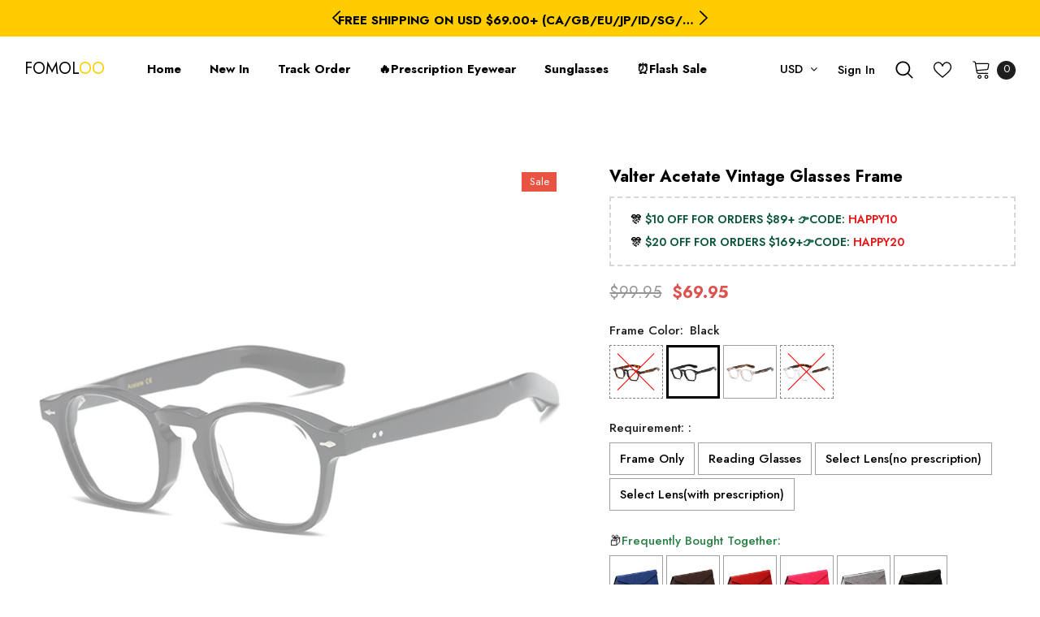

--- FILE ---
content_type: text/html; charset=utf-8
request_url: https://www.fomoloo.com/products/valter-acetate-vintage-glasses-frame
body_size: 62477
content:
  <!doctype html>
<!--[if lt IE 7]><html class="no-js lt-ie9 lt-ie8 lt-ie7" lang="en"> <![endif]-->
<!--[if IE 7]><html class="no-js lt-ie9 lt-ie8" lang="en"> <![endif]-->
<!--[if IE 8]><html class="no-js lt-ie9" lang="en"> <![endif]-->
<!--[if IE 9 ]><html class="ie9 no-js"> <![endif]-->
<!--[if (gt IE 9)|!(IE)]><!--> <html class="no-js"> <!--<![endif]-->
<head>
  <link rel="stylesheet" href="https://obscure-escarpment-2240.herokuapp.com/stylesheets/bcpo-front.css">
  <script>var bcpo_product={"id":6859440619622,"title":"Valter Acetate Vintage Glasses Frame","handle":"valter-acetate-vintage-glasses-frame","description":"\u003ch1\u003e\n\u003cmeta charset=\"utf-8\"\u003e \u003cimg class=\"detail-desc-decorate-image\" src=\"https:\/\/ae01.alicdn.com\/kf\/S67d49370dca54b8aa827d6e5b26341be9.jpg\" slate-data-type=\"image\"\u003e\n\u003c\/h1\u003e\n\u003cp\u003eItem Type: Eyewear Accessories\u003c\/p\u003e\n\u003cp\u003eGender: Unisex\u003c\/p\u003e\n\u003cp\u003eFrame Material: Acetate\u003c\/p\u003e\n\u003cp\u003eEyewear Accessories: FRAMES\u003c\/p\u003e","published_at":"2023-04-24T18:15:19+08:00","created_at":"2023-04-24T18:15:27+08:00","vendor":"Fomoloo","type":"Rectangle Frames","tags":["Full Frame","Geometric","Men","New In","Popular","Reading glasses","Rectangle","Vintage","Women"],"price":6995,"price_min":6995,"price_max":6995,"available":true,"price_varies":false,"compare_at_price":9995,"compare_at_price_min":9995,"compare_at_price_max":9995,"compare_at_price_varies":false,"variants":[{"id":40131785588838,"title":"Tortoise","option1":"Tortoise","option2":null,"option3":null,"sku":"ME034 leopard","requires_shipping":true,"taxable":false,"featured_image":{"id":29607245381734,"product_id":6859440619622,"position":1,"created_at":"2023-05-01T11:36:25+08:00","updated_at":"2023-05-01T11:37:28+08:00","alt":null,"width":800,"height":800,"src":"\/\/www.fomoloo.com\/cdn\/shop\/files\/leopard_5777e255-33eb-4d04-806a-b3d7f46ec0f9.jpg?v=1682912248","variant_ids":[40131785588838]},"available":false,"name":"Valter Acetate Vintage Glasses Frame - Tortoise","public_title":"Tortoise","options":["Tortoise"],"price":6995,"weight":0,"compare_at_price":9995,"inventory_quantity":0,"inventory_management":"shopify","inventory_policy":"deny","barcode":null,"featured_media":{"alt":null,"id":21883281768550,"position":1,"preview_image":{"aspect_ratio":1.0,"height":800,"width":800,"src":"\/\/www.fomoloo.com\/cdn\/shop\/files\/leopard_5777e255-33eb-4d04-806a-b3d7f46ec0f9.jpg?v=1682912248"}},"requires_selling_plan":false,"selling_plan_allocations":[]},{"id":40131785621606,"title":"Black","option1":"Black","option2":null,"option3":null,"sku":"ME034 black","requires_shipping":true,"taxable":false,"featured_image":{"id":29607245447270,"product_id":6859440619622,"position":2,"created_at":"2023-05-01T11:36:25+08:00","updated_at":"2023-05-01T11:37:28+08:00","alt":null,"width":800,"height":800,"src":"\/\/www.fomoloo.com\/cdn\/shop\/files\/black1_66aa6520-50f4-4da3-b432-6ea789c9f2da.jpg?v=1682912248","variant_ids":[40131785621606]},"available":true,"name":"Valter Acetate Vintage Glasses Frame - Black","public_title":"Black","options":["Black"],"price":6995,"weight":0,"compare_at_price":9995,"inventory_quantity":50,"inventory_management":"shopify","inventory_policy":"deny","barcode":null,"featured_media":{"alt":null,"id":21883281735782,"position":2,"preview_image":{"aspect_ratio":1.0,"height":800,"width":800,"src":"\/\/www.fomoloo.com\/cdn\/shop\/files\/black1_66aa6520-50f4-4da3-b432-6ea789c9f2da.jpg?v=1682912248"}},"requires_selling_plan":false,"selling_plan_allocations":[]},{"id":40131785654374,"title":"Pink","option1":"Pink","option2":null,"option3":null,"sku":"ME034 pink","requires_shipping":true,"taxable":false,"featured_image":{"id":29607245480038,"product_id":6859440619622,"position":3,"created_at":"2023-05-01T11:36:25+08:00","updated_at":"2023-05-01T11:37:28+08:00","alt":null,"width":800,"height":800,"src":"\/\/www.fomoloo.com\/cdn\/shop\/files\/pink-leopard.jpg?v=1682912248","variant_ids":[40131785654374]},"available":true,"name":"Valter Acetate Vintage Glasses Frame - Pink","public_title":"Pink","options":["Pink"],"price":6995,"weight":0,"compare_at_price":9995,"inventory_quantity":50,"inventory_management":"shopify","inventory_policy":"deny","barcode":null,"featured_media":{"alt":null,"id":21883281670246,"position":3,"preview_image":{"aspect_ratio":1.0,"height":800,"width":800,"src":"\/\/www.fomoloo.com\/cdn\/shop\/files\/pink-leopard.jpg?v=1682912248"}},"requires_selling_plan":false,"selling_plan_allocations":[]},{"id":40133674041446,"title":"Clear leopard","option1":"Clear leopard","option2":null,"option3":null,"sku":"ME034 clear leopard","requires_shipping":true,"taxable":false,"featured_image":{"id":29607245414502,"product_id":6859440619622,"position":4,"created_at":"2023-05-01T11:36:25+08:00","updated_at":"2023-05-01T11:37:28+08:00","alt":null,"width":800,"height":800,"src":"\/\/www.fomoloo.com\/cdn\/shop\/files\/clear-leopard.jpg?v=1682912248","variant_ids":[40133674041446]},"available":false,"name":"Valter Acetate Vintage Glasses Frame - Clear leopard","public_title":"Clear leopard","options":["Clear leopard"],"price":6995,"weight":0,"compare_at_price":9995,"inventory_quantity":0,"inventory_management":"shopify","inventory_policy":"deny","barcode":"","featured_media":{"alt":null,"id":21883281703014,"position":4,"preview_image":{"aspect_ratio":1.0,"height":800,"width":800,"src":"\/\/www.fomoloo.com\/cdn\/shop\/files\/clear-leopard.jpg?v=1682912248"}},"requires_selling_plan":false,"selling_plan_allocations":[]}],"images":["\/\/www.fomoloo.com\/cdn\/shop\/files\/leopard_5777e255-33eb-4d04-806a-b3d7f46ec0f9.jpg?v=1682912248","\/\/www.fomoloo.com\/cdn\/shop\/files\/black1_66aa6520-50f4-4da3-b432-6ea789c9f2da.jpg?v=1682912248","\/\/www.fomoloo.com\/cdn\/shop\/files\/pink-leopard.jpg?v=1682912248","\/\/www.fomoloo.com\/cdn\/shop\/files\/clear-leopard.jpg?v=1682912248"],"featured_image":"\/\/www.fomoloo.com\/cdn\/shop\/files\/leopard_5777e255-33eb-4d04-806a-b3d7f46ec0f9.jpg?v=1682912248","options":["Frame Color"],"media":[{"alt":null,"id":21883281768550,"position":1,"preview_image":{"aspect_ratio":1.0,"height":800,"width":800,"src":"\/\/www.fomoloo.com\/cdn\/shop\/files\/leopard_5777e255-33eb-4d04-806a-b3d7f46ec0f9.jpg?v=1682912248"},"aspect_ratio":1.0,"height":800,"media_type":"image","src":"\/\/www.fomoloo.com\/cdn\/shop\/files\/leopard_5777e255-33eb-4d04-806a-b3d7f46ec0f9.jpg?v=1682912248","width":800},{"alt":null,"id":21883281735782,"position":2,"preview_image":{"aspect_ratio":1.0,"height":800,"width":800,"src":"\/\/www.fomoloo.com\/cdn\/shop\/files\/black1_66aa6520-50f4-4da3-b432-6ea789c9f2da.jpg?v=1682912248"},"aspect_ratio":1.0,"height":800,"media_type":"image","src":"\/\/www.fomoloo.com\/cdn\/shop\/files\/black1_66aa6520-50f4-4da3-b432-6ea789c9f2da.jpg?v=1682912248","width":800},{"alt":null,"id":21883281670246,"position":3,"preview_image":{"aspect_ratio":1.0,"height":800,"width":800,"src":"\/\/www.fomoloo.com\/cdn\/shop\/files\/pink-leopard.jpg?v=1682912248"},"aspect_ratio":1.0,"height":800,"media_type":"image","src":"\/\/www.fomoloo.com\/cdn\/shop\/files\/pink-leopard.jpg?v=1682912248","width":800},{"alt":null,"id":21883281703014,"position":4,"preview_image":{"aspect_ratio":1.0,"height":800,"width":800,"src":"\/\/www.fomoloo.com\/cdn\/shop\/files\/clear-leopard.jpg?v=1682912248"},"aspect_ratio":1.0,"height":800,"media_type":"image","src":"\/\/www.fomoloo.com\/cdn\/shop\/files\/clear-leopard.jpg?v=1682912248","width":800}],"requires_selling_plan":false,"selling_plan_groups":[],"content":"\u003ch1\u003e\n\u003cmeta charset=\"utf-8\"\u003e \u003cimg class=\"detail-desc-decorate-image\" src=\"https:\/\/ae01.alicdn.com\/kf\/S67d49370dca54b8aa827d6e5b26341be9.jpg\" slate-data-type=\"image\"\u003e\n\u003c\/h1\u003e\n\u003cp\u003eItem Type: Eyewear Accessories\u003c\/p\u003e\n\u003cp\u003eGender: Unisex\u003c\/p\u003e\n\u003cp\u003eFrame Material: Acetate\u003c\/p\u003e\n\u003cp\u003eEyewear Accessories: FRAMES\u003c\/p\u003e"}; var bcpo_data={"product_id":"6819955867750","shopify_options":[{"type":"auto-images","unique":"_jl4cy7d07"}],"virtual_options":[{"title":"Requirement:  ","type":"buttons","unique":"_5gwowhzgl","preselect_value":"","conditional_option":"","conditional_value":"","multiselect_operator":"","multiselect_number":"","required":"on","values":[{"key":"Frame Only","price":""},{"key":"Reading Glasses","price":""},{"key":"Select Lens(no prescription)","price":""},{"key":"Select Lens(with prescription)","price":""}]},{"title":"Lens type","type":"buttons","unique":"_4i0r4g9gx","preselect_value":"","conditional_option":"_5gwowhzgl","conditional_value":"Select Lens(no prescription)","multiselect_operator":"","multiselect_number":"","required":"on","values":[{"key":"Anti-blue Light","price":"19.99"},{"key":"Tinted","price":""},{"key":"Polarized","price":""},{"key":"🔥Photochromic","price":""},{"key":"Night Vision(Yellow)","price":""},{"key":"Anti-blue+Photochromic","price":""},{"key":"Anti-blue+Anti-Fog","price":"59.99"},{"key":"Anti-blue+Anti-Glare","price":"59.99"},{"key":"Anti-blue+Photochromic Gray+Anti-Glare","price":"89.99"},{"key":"Anti-blue+Anti-Fog+Photochromic","price":""}]},{"title":"Tinted Lens Color","type":"images","unique":"_wp4auv2w1","preselect_value":"","conditional_option":"_4i0r4g9gx","conditional_value":"Tinted","multiselect_operator":"","multiselect_number":"","required":"on","values":[{"key":"Brown","price":"49.99","value":"https://d17fzo7x83uajt.cloudfront.net/eyJidWNrZXQiOiJiY3BvIiwia2V5IjoiZm9tb2xvbzMubXlzaG9waWZ5LmNvbS8zOTc4NDc0NjE5MTctU0tVLTE0LmpwZyIsImVkaXRzIjp7InJlc2l6ZSI6eyJ3aWR0aCI6MjAwLCJmaXQiOiJjb250YWluIn19fQ=="},{"key":"Dark Brown","price":"49.99","value":"https://d17fzo7x83uajt.cloudfront.net/eyJidWNrZXQiOiJiY3BvIiwia2V5IjoiZm9tb2xvbzMubXlzaG9waWZ5LmNvbS8zOTc4NDc0NjE5MTctU0tVLTIuanBnIiwiZWRpdHMiOnsicmVzaXplIjp7IndpZHRoIjoyMDAsImZpdCI6ImNvbnRhaW4ifX19"},{"key":"Light Gray","price":"49.99","value":"https://d17fzo7x83uajt.cloudfront.net/eyJidWNrZXQiOiJiY3BvIiwia2V5IjoiZm9tb2xvbzMubXlzaG9waWZ5LmNvbS8zOTc4NDc0NjE5MTctU0tVLTguanBnIiwiZWRpdHMiOnsicmVzaXplIjp7IndpZHRoIjoyMDAsImZpdCI6ImNvbnRhaW4ifX19"},{"key":"Dark Gray","price":"49.99","value":"https://d17fzo7x83uajt.cloudfront.net/eyJidWNrZXQiOiJiY3BvIiwia2V5IjoiZm9tb2xvbzMubXlzaG9waWZ5LmNvbS8zOTc4NDc0NjE5MTctU0tVLTEyLmpwZyIsImVkaXRzIjp7InJlc2l6ZSI6eyJ3aWR0aCI6MjAwLCJmaXQiOiJjb250YWluIn19fQ=="},{"key":"Dark Green","price":"49.99","value":"https://d17fzo7x83uajt.cloudfront.net/eyJidWNrZXQiOiJiY3BvIiwia2V5IjoiZm9tb2xvbzMubXlzaG9waWZ5LmNvbS8zOTc4NDc0NjE5MTctU0tVLTEuanBnIiwiZWRpdHMiOnsicmVzaXplIjp7IndpZHRoIjoyMDAsImZpdCI6ImNvbnRhaW4ifX19"},{"key":"Gradient Dark Brown","price":"49.99","value":"https://d17fzo7x83uajt.cloudfront.net/eyJidWNrZXQiOiJiY3BvIiwia2V5IjoiZm9tb2xvbzMubXlzaG9waWZ5LmNvbS8zOTc4NDc0NjE5MTctU0tVLTEzLmpwZyIsImVkaXRzIjp7InJlc2l6ZSI6eyJ3aWR0aCI6MjAwLCJmaXQiOiJjb250YWluIn19fQ=="},{"key":"Gradient Dark Gray","price":"49.99","value":"https://d17fzo7x83uajt.cloudfront.net/eyJidWNrZXQiOiJiY3BvIiwia2V5IjoiZm9tb2xvbzMubXlzaG9waWZ5LmNvbS8zOTc4NDc0NjE5MTctU0tVLTEwLmpwZyIsImVkaXRzIjp7InJlc2l6ZSI6eyJ3aWR0aCI6MjAwLCJmaXQiOiJjb250YWluIn19fQ=="},{"key":"Gradient Dark Green","price":"49.99","value":"https://d17fzo7x83uajt.cloudfront.net/eyJidWNrZXQiOiJiY3BvIiwia2V5IjoiZm9tb2xvbzMubXlzaG9waWZ5LmNvbS8zOTc4NDc0NjE5MTctU0tVLTkuanBnIiwiZWRpdHMiOnsicmVzaXplIjp7IndpZHRoIjoyMDAsImZpdCI6ImNvbnRhaW4ifX19"},{"key":"Gradient Dark Purple","price":"49.99","value":"https://d17fzo7x83uajt.cloudfront.net/eyJidWNrZXQiOiJiY3BvIiwia2V5IjoiZm9tb2xvbzMubXlzaG9waWZ5LmNvbS8zOTc4NDc0NjE5MTctU0tVLTExLmpwZyIsImVkaXRzIjp7InJlc2l6ZSI6eyJ3aWR0aCI6MjAwLCJmaXQiOiJjb250YWluIn19fQ=="},{"key":"Gradient Purple","price":"49.99","value":"https://d17fzo7x83uajt.cloudfront.net/eyJidWNrZXQiOiJiY3BvIiwia2V5IjoiZm9tb2xvbzMubXlzaG9waWZ5LmNvbS8zOTc4NDc0NjE5MTctR3JhZGllbnQtUHVycGxlLmpwZyIsImVkaXRzIjp7InJlc2l6ZSI6eyJ3aWR0aCI6MjAwLCJmaXQiOiJjb250YWluIn19fQ=="},{"key":"Gradient Blue","price":"49.99","value":"https://d17fzo7x83uajt.cloudfront.net/eyJidWNrZXQiOiJiY3BvIiwia2V5IjoiZm9tb2xvbzMubXlzaG9waWZ5LmNvbS8zOTc4NDc0NjE5MTctR3JhZGllbnQtQmx1ZS5qcGciLCJlZGl0cyI6eyJyZXNpemUiOnsid2lkdGgiOjIwMCwiZml0IjoiY29udGFpbiJ9fX0="},{"key":"Gradient Pink","price":"49.99","value":"https://d17fzo7x83uajt.cloudfront.net/eyJidWNrZXQiOiJiY3BvIiwia2V5IjoiZm9tb2xvbzMubXlzaG9waWZ5LmNvbS8zOTc4NDc0NjE5MTctR3JhZGllbnQtUGluay5qcGciLCJlZGl0cyI6eyJyZXNpemUiOnsid2lkdGgiOjIwMCwiZml0IjoiY29udGFpbiJ9fX0="},{"key":"Gradient Green","price":"49.99","value":"https://d17fzo7x83uajt.cloudfront.net/eyJidWNrZXQiOiJiY3BvIiwia2V5IjoiZm9tb2xvbzMubXlzaG9waWZ5LmNvbS8zOTc4NDc0NjE5MTctR3JhZGllbnQtR3JlZW4uanBnIiwiZWRpdHMiOnsicmVzaXplIjp7IndpZHRoIjoyMDAsImZpdCI6ImNvbnRhaW4ifX19"},{"key":"Gradient Gray","price":"49.99","value":"https://d17fzo7x83uajt.cloudfront.net/eyJidWNrZXQiOiJiY3BvIiwia2V5IjoiZm9tb2xvbzMubXlzaG9waWZ5LmNvbS8zOTc4NDc0NjE5MTctR3JhZGllbnQtR3JleS5qcGciLCJlZGl0cyI6eyJyZXNpemUiOnsid2lkdGgiOjIwMCwiZml0IjoiY29udGFpbiJ9fX0="},{"key":"Gradient Blue","price":"49.99","value":"https://d17fzo7x83uajt.cloudfront.net/eyJidWNrZXQiOiJiY3BvIiwia2V5IjoiZm9tb2xvbzMubXlzaG9waWZ5LmNvbS8zOTc4NDc0NjE5MTctR3JhZGllbnQtQmx1ZS5qcGciLCJlZGl0cyI6eyJyZXNpemUiOnsid2lkdGgiOjIwMCwiZml0IjoiY29udGFpbiJ9fX0="},{"key":"Black","price":"49.99","value":"https://d17fzo7x83uajt.cloudfront.net/eyJidWNrZXQiOiJiY3BvIiwia2V5IjoiZm9tb2xvbzMubXlzaG9waWZ5LmNvbS8zOTc4NDc0NjE5MTctU0tVLTAxLWJsYWNrLmpwZWciLCJlZGl0cyI6eyJyZXNpemUiOnsid2lkdGgiOjIwMCwiZml0IjoiY29udGFpbiJ9fX0="},{"key":"Gray","price":"49.99","value":"https://d17fzo7x83uajt.cloudfront.net/eyJidWNrZXQiOiJiY3BvIiwia2V5IjoiZm9tb2xvbzMubXlzaG9waWZ5LmNvbS8zOTc4NDc0NjE5MTctU0tVLTAyLWdyYXkuanBlZyIsImVkaXRzIjp7InJlc2l6ZSI6eyJ3aWR0aCI6MjAwLCJmaXQiOiJjb250YWluIn19fQ=="},{"key":"Light-gray","price":"49.99","value":"https://d17fzo7x83uajt.cloudfront.net/eyJidWNrZXQiOiJiY3BvIiwia2V5IjoiZm9tb2xvbzMubXlzaG9waWZ5LmNvbS8zOTc4NDc0NjE5MTctU0tVLTAzLWxpZ2h0LWdyYXkuanBlZyIsImVkaXRzIjp7InJlc2l6ZSI6eyJ3aWR0aCI6MjAwLCJmaXQiOiJjb250YWluIn19fQ=="},{"key":"Black-tea","price":"49.99","value":"https://d17fzo7x83uajt.cloudfront.net/eyJidWNrZXQiOiJiY3BvIiwia2V5IjoiZm9tb2xvbzMubXlzaG9waWZ5LmNvbS8zOTc4NDc0NjE5MTctU0tVLTA0LWJsYWNrLXRlYS5qcGVnIiwiZWRpdHMiOnsicmVzaXplIjp7IndpZHRoIjoyMDAsImZpdCI6ImNvbnRhaW4ifX19"},{"key":"Brown-tea","price":"49.99","value":"https://d17fzo7x83uajt.cloudfront.net/eyJidWNrZXQiOiJiY3BvIiwia2V5IjoiZm9tb2xvbzMubXlzaG9waWZ5LmNvbS8zOTc4NDc0NjE5MTctU0tVLTA1LWJyb3duLXRlYS5qcGVnIiwiZWRpdHMiOnsicmVzaXplIjp7IndpZHRoIjoyMDAsImZpdCI6ImNvbnRhaW4ifX19"},{"key":"Red","price":"49.99","value":"https://d17fzo7x83uajt.cloudfront.net/eyJidWNrZXQiOiJiY3BvIiwia2V5IjoiZm9tb2xvbzMubXlzaG9waWZ5LmNvbS8zOTc4NDc0NjE5MTctU0tVLTA2LXJlZC5qcGVnIiwiZWRpdHMiOnsicmVzaXplIjp7IndpZHRoIjoyMDAsImZpdCI6ImNvbnRhaW4ifX19"},{"key":"Purple","price":"49.99","value":"https://d17fzo7x83uajt.cloudfront.net/eyJidWNrZXQiOiJiY3BvIiwia2V5IjoiZm9tb2xvbzMubXlzaG9waWZ5LmNvbS8zOTc4NDc0NjE5MTctU0tVLTA3LXB1cnBsZS5qcGVnIiwiZWRpdHMiOnsicmVzaXplIjp7IndpZHRoIjoyMDAsImZpdCI6ImNvbnRhaW4ifX19"},{"key":"Light-purple","price":"49.99","value":"https://d17fzo7x83uajt.cloudfront.net/eyJidWNrZXQiOiJiY3BvIiwia2V5IjoiZm9tb2xvbzMubXlzaG9waWZ5LmNvbS8zOTc4NDc0NjE5MTctU0tVLTA4LWxpZ2h0LXB1cnBsZS5qcGVnIiwiZWRpdHMiOnsicmVzaXplIjp7IndpZHRoIjoyMDAsImZpdCI6ImNvbnRhaW4ifX19"},{"key":"Pink","price":"49.99","value":"https://d17fzo7x83uajt.cloudfront.net/eyJidWNrZXQiOiJiY3BvIiwia2V5IjoiZm9tb2xvbzMubXlzaG9waWZ5LmNvbS8zOTc4NDc0NjE5MTctU0tVLTA5LXBpbmsuanBlZyIsImVkaXRzIjp7InJlc2l6ZSI6eyJ3aWR0aCI6MjAwLCJmaXQiOiJjb250YWluIn19fQ=="},{"key":"Tea","price":"49.99","value":"https://d17fzo7x83uajt.cloudfront.net/eyJidWNrZXQiOiJiY3BvIiwia2V5IjoiZm9tb2xvbzMubXlzaG9waWZ5LmNvbS8zOTc4NDc0NjE5MTctU0tVLTEwLXRlYS5qcGVnIiwiZWRpdHMiOnsicmVzaXplIjp7IndpZHRoIjoyMDAsImZpdCI6ImNvbnRhaW4ifX19"},{"key":"Orange","price":"49.99","value":"https://d17fzo7x83uajt.cloudfront.net/eyJidWNrZXQiOiJiY3BvIiwia2V5IjoiZm9tb2xvbzMubXlzaG9waWZ5LmNvbS8zOTc4NDc0NjE5MTctU0tVLTEyLW9yYW5nZS5qcGVnIiwiZWRpdHMiOnsicmVzaXplIjp7IndpZHRoIjoyMDAsImZpdCI6ImNvbnRhaW4ifX19"},{"key":"Yellow","price":"49.99","value":"https://d17fzo7x83uajt.cloudfront.net/eyJidWNrZXQiOiJiY3BvIiwia2V5IjoiZm9tb2xvbzMubXlzaG9waWZ5LmNvbS8zOTc4NDc0NjE5MTctU0tVLTEzLXllbGxvdy5qcGVnIiwiZWRpdHMiOnsicmVzaXplIjp7IndpZHRoIjoyMDAsImZpdCI6ImNvbnRhaW4ifX19"},{"key":"Green","price":"49.99","value":"https://d17fzo7x83uajt.cloudfront.net/eyJidWNrZXQiOiJiY3BvIiwia2V5IjoiZm9tb2xvbzMubXlzaG9waWZ5LmNvbS8zOTc4NDc0NjE5MTctU0tVLTE0LWdyZWVuLmpwZWciLCJlZGl0cyI6eyJyZXNpemUiOnsid2lkdGgiOjIwMCwiZml0IjoiY29udGFpbiJ9fX0="},{"key":"Dark-green","price":"49.99","value":"https://d17fzo7x83uajt.cloudfront.net/eyJidWNrZXQiOiJiY3BvIiwia2V5IjoiZm9tb2xvbzMubXlzaG9waWZ5LmNvbS8zOTc4NDc0NjE5MTctU0tVLTE1LWRhcmstZ3JlZW4uanBlZyIsImVkaXRzIjp7InJlc2l6ZSI6eyJ3aWR0aCI6MjAwLCJmaXQiOiJjb250YWluIn19fQ=="},{"key":"Blue-green","price":"49.99","value":"https://d17fzo7x83uajt.cloudfront.net/eyJidWNrZXQiOiJiY3BvIiwia2V5IjoiZm9tb2xvbzMubXlzaG9waWZ5LmNvbS8zOTc4NDc0NjE5MTctU0tVLTE2LWJsdWUtZ3JlZW4uanBlZyIsImVkaXRzIjp7InJlc2l6ZSI6eyJ3aWR0aCI6MjAwLCJmaXQiOiJjb250YWluIn19fQ=="},{"key":"Sky-blue","price":"49.99","value":"https://d17fzo7x83uajt.cloudfront.net/eyJidWNrZXQiOiJiY3BvIiwia2V5IjoiZm9tb2xvbzMubXlzaG9waWZ5LmNvbS8zOTc4NDc0NjE5MTctU0tVLTE3LVNreS1ibHVlLmpwZWciLCJlZGl0cyI6eyJyZXNpemUiOnsid2lkdGgiOjIwMCwiZml0IjoiY29udGFpbiJ9fX0="},{"key":"Dark-blue","price":"49.99","value":"https://d17fzo7x83uajt.cloudfront.net/eyJidWNrZXQiOiJiY3BvIiwia2V5IjoiZm9tb2xvbzMubXlzaG9waWZ5LmNvbS8zOTc4NDc0NjE5MTctU0tVLTE4LWRhcmstYmx1ZS5qcGVnIiwiZWRpdHMiOnsicmVzaXplIjp7IndpZHRoIjoyMDAsImZpdCI6ImNvbnRhaW4ifX19"}]},{"title":"Polarized Lens","type":"images","unique":"_bhvncjafk","preselect_value":"","conditional_option":"_4i0r4g9gx","conditional_value":"Polarized","multiselect_operator":"","multiselect_number":"","required":"on","values":[{"key":"Green Mirror","price":"79.99","value":"https://d17fzo7x83uajt.cloudfront.net/eyJidWNrZXQiOiJiY3BvIiwia2V5IjoiZm9tb2xvbzMubXlzaG9waWZ5LmNvbS8zOTc4NDc0NjE5MTctR3JlZW4tTWlycm9yLmpwZyIsImVkaXRzIjp7InJlc2l6ZSI6eyJ3aWR0aCI6MjAwLCJmaXQiOiJjb250YWluIn19fQ=="},{"key":"Purple Mirror","price":"79.99","value":"https://d17fzo7x83uajt.cloudfront.net/eyJidWNrZXQiOiJiY3BvIiwia2V5IjoiZm9tb2xvbzMubXlzaG9waWZ5LmNvbS8zOTc4NDc0NjE5MTctUHVycGxlLU1pcnJvci5qcGciLCJlZGl0cyI6eyJyZXNpemUiOnsid2lkdGgiOjIwMCwiZml0IjoiY29udGFpbiJ9fX0="},{"key":"Silver Mirror","price":"79.99","value":"https://d17fzo7x83uajt.cloudfront.net/eyJidWNrZXQiOiJiY3BvIiwia2V5IjoiZm9tb2xvbzMubXlzaG9waWZ5LmNvbS8zOTc4NDc0NjE5MTctU2lsdmVyTWlycm9yLmpwZyIsImVkaXRzIjp7InJlc2l6ZSI6eyJ3aWR0aCI6MjAwLCJmaXQiOiJjb250YWluIn19fQ=="},{"key":"Yellow Mirror","price":"79.99","value":"https://d17fzo7x83uajt.cloudfront.net/eyJidWNrZXQiOiJiY3BvIiwia2V5IjoiZm9tb2xvbzMubXlzaG9waWZ5LmNvbS8zOTc4NDc0NjE5MTctWWVsbG93LU1pcnJvci5qcGciLCJlZGl0cyI6eyJyZXNpemUiOnsid2lkdGgiOjIwMCwiZml0IjoiY29udGFpbiJ9fX0="},{"key":"Dark Gold Mirror","price":"79.99","value":"https://d17fzo7x83uajt.cloudfront.net/eyJidWNrZXQiOiJiY3BvIiwia2V5IjoiZm9tb2xvbzMubXlzaG9waWZ5LmNvbS8zOTc4NDc0NjE5MTctRGFyay1Hb2xkLU1pcnJvci5qcGciLCJlZGl0cyI6eyJyZXNpemUiOnsid2lkdGgiOjIwMCwiZml0IjoiY29udGFpbiJ9fX0="},{"key":"Red Mirror","price":"79.99","value":"https://d17fzo7x83uajt.cloudfront.net/eyJidWNrZXQiOiJiY3BvIiwia2V5IjoiZm9tb2xvbzMubXlzaG9waWZ5LmNvbS8zOTc4NDc0NjE5MTctUmVkLU1pcnJvci5qcGciLCJlZGl0cyI6eyJyZXNpemUiOnsid2lkdGgiOjIwMCwiZml0IjoiY29udGFpbiJ9fX0="},{"key":"Rose Gold Mirror","price":"79.99","value":"https://d17fzo7x83uajt.cloudfront.net/eyJidWNrZXQiOiJiY3BvIiwia2V5IjoiZm9tb2xvbzMubXlzaG9waWZ5LmNvbS8zOTc4NDc0NjE5MTctUm9zZS1Hb2xkLU1pcnJvci5qcGciLCJlZGl0cyI6eyJyZXNpemUiOnsid2lkdGgiOjIwMCwiZml0IjoiY29udGFpbiJ9fX0="},{"key":"Ice Blue Mirror","price":"79.99","value":"https://d17fzo7x83uajt.cloudfront.net/eyJidWNrZXQiOiJiY3BvIiwia2V5IjoiZm9tb2xvbzMubXlzaG9waWZ5LmNvbS8zOTc4NDc0NjE5MTctSWNlLUJsdWUtTWlycm9yLmpwZyIsImVkaXRzIjp7InJlc2l6ZSI6eyJ3aWR0aCI6MjAwLCJmaXQiOiJjb250YWluIn19fQ=="},{"key":"Dark Blue Mirror","price":"79.99","value":"https://d17fzo7x83uajt.cloudfront.net/eyJidWNrZXQiOiJiY3BvIiwia2V5IjoiZm9tb2xvbzMubXlzaG9waWZ5LmNvbS8zOTc4NDc0NjE5MTctRGFyay1CbHVlLU1pcnJvci5qcGciLCJlZGl0cyI6eyJyZXNpemUiOnsid2lkdGgiOjIwMCwiZml0IjoiY29udGFpbiJ9fX0="},{"key":"Polarized Tea","price":"59.99","value":"https://d17fzo7x83uajt.cloudfront.net/eyJidWNrZXQiOiJiY3BvIiwia2V5IjoiZm9tb2xvbzMubXlzaG9waWZ5LmNvbS8zOTc4NDc0NjE5MTctUG9sYXJpemVkLVRlYS5qcGciLCJlZGl0cyI6eyJyZXNpemUiOnsid2lkdGgiOjIwMCwiZml0IjoiY29udGFpbiJ9fX0="},{"key":"Polarized Gray","price":"59.99","value":"https://d17fzo7x83uajt.cloudfront.net/eyJidWNrZXQiOiJiY3BvIiwia2V5IjoiZm9tb2xvbzMubXlzaG9waWZ5LmNvbS8zOTc4NDc0NjE5MTctUG9sYXJpemVkLUdyYXkuanBnIiwiZWRpdHMiOnsicmVzaXplIjp7IndpZHRoIjoyMDAsImZpdCI6ImNvbnRhaW4ifX19"},{"key":"Polarized Green","price":"59.99","value":"https://d17fzo7x83uajt.cloudfront.net/eyJidWNrZXQiOiJiY3BvIiwia2V5IjoiZm9tb2xvbzMubXlzaG9waWZ5LmNvbS8zOTc4NDc0NjE5MTctUG9sYXJpemVkLUdyZWVuLmpwZyIsImVkaXRzIjp7InJlc2l6ZSI6eyJ3aWR0aCI6MjAwLCJmaXQiOiJjb250YWluIn19fQ=="},{"key":"Polarized Black","price":"59.99","value":"https://d17fzo7x83uajt.cloudfront.net/eyJidWNrZXQiOiJiY3BvIiwia2V5IjoiZm9tb2xvbzMubXlzaG9waWZ5LmNvbS8zOTc4NDc0NjE5MTctUG9sYXJpemVkLUJsYWNrLmpwZyIsImVkaXRzIjp7InJlc2l6ZSI6eyJ3aWR0aCI6MjAwLCJmaXQiOiJjb250YWluIn19fQ=="},{"key":"Polarized Gradient Gray","price":"79.99","value":"https://d17fzo7x83uajt.cloudfront.net/eyJidWNrZXQiOiJiY3BvIiwia2V5IjoiZm9tb2xvbzMubXlzaG9waWZ5LmNvbS8zOTc4NDc0NjE5MTctUG9sYXJpemVkR3JhZGllbnRHcmF5LmpwZyIsImVkaXRzIjp7InJlc2l6ZSI6eyJ3aWR0aCI6MjAwLCJmaXQiOiJjb250YWluIn19fQ=="},{"key":"Polarized Gradient Green","price":"79.99","value":"https://d17fzo7x83uajt.cloudfront.net/eyJidWNrZXQiOiJiY3BvIiwia2V5IjoiZm9tb2xvbzMubXlzaG9waWZ5LmNvbS8zOTc4NDc0NjE5MTctUG9sYXJpemVkR3JhZGllbnRHcmVlbi5qcGciLCJlZGl0cyI6eyJyZXNpemUiOnsid2lkdGgiOjIwMCwiZml0IjoiY29udGFpbiJ9fX0="},{"key":"Polarized Gradient Purple","price":"79.99","value":"https://d17fzo7x83uajt.cloudfront.net/eyJidWNrZXQiOiJiY3BvIiwia2V5IjoiZm9tb2xvbzMubXlzaG9waWZ5LmNvbS8zOTc4NDc0NjE5MTctUG9sYXJpemVkR3JhZGllbnRQdXJwbGUuanBnIiwiZWRpdHMiOnsicmVzaXplIjp7IndpZHRoIjoyMDAsImZpdCI6ImNvbnRhaW4ifX19"},{"key":"Polarized Gradient Brown","price":"79.99","value":"https://d17fzo7x83uajt.cloudfront.net/eyJidWNrZXQiOiJiY3BvIiwia2V5IjoiZm9tb2xvbzMubXlzaG9waWZ5LmNvbS8zOTc4NDc0NjE5MTctUG9sYXJpemVkR3JhZGllbnRCcm93bi5qcGciLCJlZGl0cyI6eyJyZXNpemUiOnsid2lkdGgiOjIwMCwiZml0IjoiY29udGFpbiJ9fX0="},{"key":"Polarized Photochromic Night Vision","price":"79.99","value":"https://d17fzo7x83uajt.cloudfront.net/eyJidWNrZXQiOiJiY3BvIiwia2V5IjoiZm9tb2xvbzMubXlzaG9waWZ5LmNvbS8zOTc4NDc0NjE5MTctUC1ZZWxsb3cuanBnIiwiZWRpdHMiOnsicmVzaXplIjp7IndpZHRoIjoyMDAsImZpdCI6ImNvbnRhaW4ifX19"}]},{"title":"Photochromic Lens","type":"images","unique":"_o78ms5slp","preselect_value":"","conditional_option":"_4i0r4g9gx","conditional_value":"🔥Photochromic","multiselect_operator":"","multiselect_number":"","required":"on","values":[{"key":"Photochromic Gray","price":"49.99","value":"https://d17fzo7x83uajt.cloudfront.net/eyJidWNrZXQiOiJiY3BvIiwia2V5IjoiZm9tb2xvbzMubXlzaG9waWZ5LmNvbS8zOTc4NDc0NjE5MTctUEdyYXkuanBnIiwiZWRpdHMiOnsicmVzaXplIjp7IndpZHRoIjoyMDAsImZpdCI6ImNvbnRhaW4ifX19"},{"key":"Photochromic Brown","price":"49.99","value":"https://d17fzo7x83uajt.cloudfront.net/eyJidWNrZXQiOiJiY3BvIiwia2V5IjoiZm9tb2xvbzMubXlzaG9waWZ5LmNvbS8zOTc4NDc0NjE5MTctUEJyb3duLmpwZyIsImVkaXRzIjp7InJlc2l6ZSI6eyJ3aWR0aCI6MjAwLCJmaXQiOiJjb250YWluIn19fQ=="},{"key":"Photochromic Blue","price":"59.99","value":"https://d17fzo7x83uajt.cloudfront.net/eyJidWNrZXQiOiJiY3BvIiwia2V5IjoiZm9tb2xvbzMubXlzaG9waWZ5LmNvbS8zOTc4NDc0NjE5MTctUGhvdG9jaHJvbWljQmx1ZS5qcGciLCJlZGl0cyI6eyJyZXNpemUiOnsid2lkdGgiOjIwMCwiZml0IjoiY29udGFpbiJ9fX0="},{"key":"Photochromic Purple","price":"59.99","value":"https://d17fzo7x83uajt.cloudfront.net/eyJidWNrZXQiOiJiY3BvIiwia2V5IjoiZm9tb2xvbzMubXlzaG9waWZ5LmNvbS8zOTc4NDc0NjE5MTctUGhvdG9jaHJvbWljUHVycGxlLmpwZyIsImVkaXRzIjp7InJlc2l6ZSI6eyJ3aWR0aCI6MjAwLCJmaXQiOiJjb250YWluIn19fQ=="},{"key":"Photochromic Pink","price":"59.99","value":"https://d17fzo7x83uajt.cloudfront.net/eyJidWNrZXQiOiJiY3BvIiwia2V5IjoiZm9tb2xvbzMubXlzaG9waWZ5LmNvbS8zOTc4NDc0NjE5MTctUGhvdG9jaHJvbWljUGluay5qcGciLCJlZGl0cyI6eyJyZXNpemUiOnsid2lkdGgiOjIwMCwiZml0IjoiY29udGFpbiJ9fX0="},{"key":"Photochromic Green","price":"69.99","value":"https://d17fzo7x83uajt.cloudfront.net/eyJidWNrZXQiOiJiY3BvIiwia2V5IjoiZm9tb2xvbzMubXlzaG9waWZ5LmNvbS8zOTc4NDc0NjE5MTctUC1HcmVlbi5qcGciLCJlZGl0cyI6eyJyZXNpemUiOnsid2lkdGgiOjIwMCwiZml0IjoiY29udGFpbiJ9fX0="},{"key":"Photochromic Orange","price":"69.99","value":"https://d17fzo7x83uajt.cloudfront.net/eyJidWNrZXQiOiJiY3BvIiwia2V5IjoiZm9tb2xvbzMubXlzaG9waWZ5LmNvbS8zOTc4NDc0NjE5MTctUC1PcmFuZ2UuanBnIiwiZWRpdHMiOnsicmVzaXplIjp7IndpZHRoIjoyMDAsImZpdCI6ImNvbnRhaW4ifX19"},{"key":"Photochromic Night Vision(Yellow to Grey)","price":"69.99","value":"https://d17fzo7x83uajt.cloudfront.net/eyJidWNrZXQiOiJiY3BvIiwia2V5IjoiZm9tb2xvbzMubXlzaG9waWZ5LmNvbS8zOTc4NDc0NjE5MTctUC1ZZWxsb3cuanBnIiwiZWRpdHMiOnsicmVzaXplIjp7IndpZHRoIjoyMDAsImZpdCI6ImNvbnRhaW4ifX19"},{"key":"Photochromic Night Vision(Yellow to Brown)","price":"79.99","value":"https://d17fzo7x83uajt.cloudfront.net/eyJidWNrZXQiOiJiY3BvIiwia2V5IjoiZm9tb2xvbzMubXlzaG9waWZ5LmNvbS82ODE5OTU1ODY3NzUwLVAteWVsbG93YnJvd24uanBlZyIsImVkaXRzIjp7InJlc2l6ZSI6eyJ3aWR0aCI6MjAwLCJmaXQiOiJjb250YWluIn19fQ=="}]},{"title":"Night Vision(Yellow)","type":"images","unique":"_zd39caecg","preselect_value":"","conditional_option":"_4i0r4g9gx","conditional_value":"Night Vision(Yellow)","multiselect_operator":"","multiselect_number":"","required":"on","values":[{"key":"Night Vision(Yellow)","price":"49.99","value":"https://d17fzo7x83uajt.cloudfront.net/eyJidWNrZXQiOiJiY3BvIiwia2V5IjoiZm9tb2xvbzMubXlzaG9waWZ5LmNvbS8zOTc4NDc0NjE5MTctTklnaHQtdmlzaW9uLXllbGxvdy5qcGciLCJlZGl0cyI6eyJyZXNpemUiOnsid2lkdGgiOjIwMCwiZml0IjoiY29udGFpbiJ9fX0="},{"key":"Photochromic Night Vision(Yellow to Grey)","price":"59.99","value":"https://d17fzo7x83uajt.cloudfront.net/eyJidWNrZXQiOiJiY3BvIiwia2V5IjoiZm9tb2xvbzMubXlzaG9waWZ5LmNvbS8zOTc4NDc0NjE5MTctUC1ZZWxsb3cuanBnIiwiZWRpdHMiOnsicmVzaXplIjp7IndpZHRoIjoyMDAsImZpdCI6ImNvbnRhaW4ifX19"},{"key":"Photochromic Night Vision(Yellow to Brown)","price":"69.99","value":"https://d17fzo7x83uajt.cloudfront.net/eyJidWNrZXQiOiJiY3BvIiwia2V5IjoiZm9tb2xvbzMubXlzaG9waWZ5LmNvbS82ODE5OTU1ODY3NzUwLVAteWVsbG93YnJvd24uanBlZyIsImVkaXRzIjp7InJlc2l6ZSI6eyJ3aWR0aCI6MjAwLCJmaXQiOiJjb250YWluIn19fQ=="}]},{"title":"Anti-blue+Photochromic Lens Color","type":"images","unique":"_dgzdpcy43","preselect_value":"","conditional_option":"_4i0r4g9gx","conditional_value":"Anti-blue+Photochromic","multiselect_operator":"","multiselect_number":"","required":"on","values":[{"key":"Photochromic Gray","price":"59.99","value":"https://d17fzo7x83uajt.cloudfront.net/eyJidWNrZXQiOiJiY3BvIiwia2V5IjoiZm9tb2xvbzMubXlzaG9waWZ5LmNvbS82ODE5OTU1ODY3NzUwLVBHcmF5LmpwZyIsImVkaXRzIjp7InJlc2l6ZSI6eyJ3aWR0aCI6MjAwLCJmaXQiOiJjb250YWluIn19fQ=="},{"key":"Photochromic Brown","price":"79.99","value":"https://d17fzo7x83uajt.cloudfront.net/eyJidWNrZXQiOiJiY3BvIiwia2V5IjoiZm9tb2xvbzMubXlzaG9waWZ5LmNvbS82ODE5OTU1ODY3NzUwLVBCcm93bi5qcGciLCJlZGl0cyI6eyJyZXNpemUiOnsid2lkdGgiOjIwMCwiZml0IjoiY29udGFpbiJ9fX0="},{"key":"Photochromic Blue","price":"89.99","value":"https://d17fzo7x83uajt.cloudfront.net/eyJidWNrZXQiOiJiY3BvIiwia2V5IjoiZm9tb2xvbzMubXlzaG9waWZ5LmNvbS82ODE5OTU1ODY3NzUwLVBob3RvY2hyb21pY0JsdWUuanBnIiwiZWRpdHMiOnsicmVzaXplIjp7IndpZHRoIjoyMDAsImZpdCI6ImNvbnRhaW4ifX19"},{"key":"Photochromic Purple","price":"89.99","value":"https://d17fzo7x83uajt.cloudfront.net/eyJidWNrZXQiOiJiY3BvIiwia2V5IjoiZm9tb2xvbzMubXlzaG9waWZ5LmNvbS82ODE5OTU1ODY3NzUwLVBob3RvY2hyb21pY1B1cnBsZS5qcGciLCJlZGl0cyI6eyJyZXNpemUiOnsid2lkdGgiOjIwMCwiZml0IjoiY29udGFpbiJ9fX0="},{"key":"Photochromic Pink","price":"89.99","value":"https://d17fzo7x83uajt.cloudfront.net/eyJidWNrZXQiOiJiY3BvIiwia2V5IjoiZm9tb2xvbzMubXlzaG9waWZ5LmNvbS82ODE5OTU1ODY3NzUwLVBob3RvY2hyb21pY1BpbmsuanBnIiwiZWRpdHMiOnsicmVzaXplIjp7IndpZHRoIjoyMDAsImZpdCI6ImNvbnRhaW4ifX19"},{"key":"Photochromic Green","price":"89.99","value":"https://d17fzo7x83uajt.cloudfront.net/eyJidWNrZXQiOiJiY3BvIiwia2V5IjoiZm9tb2xvbzMubXlzaG9waWZ5LmNvbS82ODE5OTU1ODY3NzUwLVAtR3JlZW4uanBnIiwiZWRpdHMiOnsicmVzaXplIjp7IndpZHRoIjoyMDAsImZpdCI6ImNvbnRhaW4ifX19"},{"key":"Photochromic Orange","price":"99.99","value":"https://d17fzo7x83uajt.cloudfront.net/eyJidWNrZXQiOiJiY3BvIiwia2V5IjoiZm9tb2xvbzMubXlzaG9waWZ5LmNvbS82ODE5OTU1ODY3NzUwLVAtT3JhbmdlLmpwZyIsImVkaXRzIjp7InJlc2l6ZSI6eyJ3aWR0aCI6MjAwLCJmaXQiOiJjb250YWluIn19fQ=="}]},{"title":"Anti-blue+Anti-Fog+Photochromic Lens Color","type":"images","unique":"_dc2b0sb9k","preselect_value":"","conditional_option":"_4i0r4g9gx","conditional_value":"Anti-blue+Anti-Fog+Photochromic","multiselect_operator":"","multiselect_number":"","required":"on","values":[{"key":"Photochromic Gray","price":"89.99","value":"https://d17fzo7x83uajt.cloudfront.net/eyJidWNrZXQiOiJiY3BvIiwia2V5IjoiZm9tb2xvbzMubXlzaG9waWZ5LmNvbS82ODE5OTU1ODY3NzUwLVBHcmF5LmpwZyIsImVkaXRzIjp7InJlc2l6ZSI6eyJ3aWR0aCI6MjAwLCJmaXQiOiJjb250YWluIn19fQ=="},{"key":"Photochromic Brown","price":"99.99","value":"https://d17fzo7x83uajt.cloudfront.net/eyJidWNrZXQiOiJiY3BvIiwia2V5IjoiZm9tb2xvbzMubXlzaG9waWZ5LmNvbS82ODE5OTU1ODY3NzUwLVBCcm93bi5qcGciLCJlZGl0cyI6eyJyZXNpemUiOnsid2lkdGgiOjIwMCwiZml0IjoiY29udGFpbiJ9fX0="},{"key":"Photochromic Blue","price":"119.99","value":"https://d17fzo7x83uajt.cloudfront.net/eyJidWNrZXQiOiJiY3BvIiwia2V5IjoiZm9tb2xvbzMubXlzaG9waWZ5LmNvbS82ODE5OTU1ODY3NzUwLVBob3RvY2hyb21pY0JsdWUuanBnIiwiZWRpdHMiOnsicmVzaXplIjp7IndpZHRoIjoyMDAsImZpdCI6ImNvbnRhaW4ifX19"},{"key":"Photochromic Purple","price":"119.99","value":"https://d17fzo7x83uajt.cloudfront.net/eyJidWNrZXQiOiJiY3BvIiwia2V5IjoiZm9tb2xvbzMubXlzaG9waWZ5LmNvbS82ODE5OTU1ODY3NzUwLVBob3RvY2hyb21pY1B1cnBsZS5qcGciLCJlZGl0cyI6eyJyZXNpemUiOnsid2lkdGgiOjIwMCwiZml0IjoiY29udGFpbiJ9fX0="},{"key":"Photochromic Pink","price":"119.99","value":"https://d17fzo7x83uajt.cloudfront.net/eyJidWNrZXQiOiJiY3BvIiwia2V5IjoiZm9tb2xvbzMubXlzaG9waWZ5LmNvbS82ODE5OTU1ODY3NzUwLVBob3RvY2hyb21pY1BpbmsuanBnIiwiZWRpdHMiOnsicmVzaXplIjp7IndpZHRoIjoyMDAsImZpdCI6ImNvbnRhaW4ifX19"},{"key":"Photochromic Green","price":"119.99","value":"https://d17fzo7x83uajt.cloudfront.net/eyJidWNrZXQiOiJiY3BvIiwia2V5IjoiZm9tb2xvbzMubXlzaG9waWZ5LmNvbS82ODE5OTU1ODY3NzUwLVAtR3JlZW4uanBnIiwiZWRpdHMiOnsicmVzaXplIjp7IndpZHRoIjoyMDAsImZpdCI6ImNvbnRhaW4ifX19"},{"key":"Photochromic Orange","price":"129.99","value":"https://d17fzo7x83uajt.cloudfront.net/eyJidWNrZXQiOiJiY3BvIiwia2V5IjoiZm9tb2xvbzMubXlzaG9waWZ5LmNvbS82ODE5OTU1ODY3NzUwLVAtT3JhbmdlLmpwZyIsImVkaXRzIjp7InJlc2l6ZSI6eyJ3aWR0aCI6MjAwLCJmaXQiOiJjb250YWluIn19fQ=="}]},{"title":"Reading Glasses","type":"buttons","unique":"_z8w3j8gl8","preselect_value":"","conditional_option":"_5gwowhzgl","conditional_value":"Reading Glasses","multiselect_operator":"","multiselect_number":"","required":"on","values":[{"key":"+50","price":"29.99"},{"key":"+75","price":"29.99"},{"key":"+100","price":"29.99"},{"key":"+125","price":"29.99"},{"key":"+150","price":"29.99"},{"key":"+175","price":"29.99"},{"key":"+200","price":"29.99"},{"key":"+225","price":"29.99"},{"key":"+250","price":"29.99"},{"key":"+275","price":"29.99"},{"key":"+300","price":"29.99"},{"key":"+350","price":"29.99"},{"key":"+400","price":"29.99"},{"key":"+450","price":"29.99"},{"key":"+500","price":"29.99"},{"key":"+550","price":"29.99"},{"key":"+600","price":"29.99"}]},{"title":"Reading glasses lens","type":"buttons","unique":"_kyyepq44u","preselect_value":"","conditional_option":"_5gwowhzgl","conditional_value":"Reading Glasses","multiselect_operator":"","multiselect_number":"","required":"on","values":[{"key":"Clear lens","price":"0"},{"key":"Anti-blue light","price":"5.99"},{"key":"🔥Tinted lens","price":""},{"key":"Night Vision lens","price":""},{"key":"Photochromic lens","price":""},{"key":"Polarized lens","price":""},{"key":"Anti-blue+Photochromic","price":""},{"key":"Anti-blue+Anti-Fog","price":"39.99"},{"key":"Anti-blue+Anti-Glare","price":"39.99"},{"key":"Anti-blue+Photochromic Gray+Anti-Glare","price":"69.99"},{"key":"Anti-blue+Anti-Fog+Photochromic","price":""}]},{"title":"Lens Colour","type":"images","unique":"_5thtwq044","preselect_value":"","conditional_option":"_kyyepq44u","conditional_value":"🔥Tinted lens","multiselect_operator":"","multiselect_number":"","required":"on","values":[{"key":"Brown","price":"29.99","value":"https://d17fzo7x83uajt.cloudfront.net/eyJidWNrZXQiOiJiY3BvIiwia2V5IjoiZm9tb2xvbzMubXlzaG9waWZ5LmNvbS8zOTc4NDc0NjE5MTctU0tVLTE0LmpwZyIsImVkaXRzIjp7InJlc2l6ZSI6eyJ3aWR0aCI6MjAwLCJmaXQiOiJjb250YWluIn19fQ=="},{"key":"Dark Brown","price":"29.99","value":"https://d17fzo7x83uajt.cloudfront.net/eyJidWNrZXQiOiJiY3BvIiwia2V5IjoiZm9tb2xvbzMubXlzaG9waWZ5LmNvbS8zOTc4NDc0NjE5MTctU0tVLTMuanBnIiwiZWRpdHMiOnsicmVzaXplIjp7IndpZHRoIjoyMDAsImZpdCI6ImNvbnRhaW4ifX19"},{"key":"Light Gray","price":"29.99","value":"https://d17fzo7x83uajt.cloudfront.net/eyJidWNrZXQiOiJiY3BvIiwia2V5IjoiZm9tb2xvbzMubXlzaG9waWZ5LmNvbS8zOTc4NDc0NjE5MTctU0tVLTguanBnIiwiZWRpdHMiOnsicmVzaXplIjp7IndpZHRoIjoyMDAsImZpdCI6ImNvbnRhaW4ifX19"},{"key":"Dark Gray","price":"29.99","value":"https://d17fzo7x83uajt.cloudfront.net/eyJidWNrZXQiOiJiY3BvIiwia2V5IjoiZm9tb2xvbzMubXlzaG9waWZ5LmNvbS8zOTc4NDc0NjE5MTctU0tVLTEyLmpwZyIsImVkaXRzIjp7InJlc2l6ZSI6eyJ3aWR0aCI6MjAwLCJmaXQiOiJjb250YWluIn19fQ=="},{"key":"Dark Green","price":"29.99","value":"https://d17fzo7x83uajt.cloudfront.net/eyJidWNrZXQiOiJiY3BvIiwia2V5IjoiZm9tb2xvbzMubXlzaG9waWZ5LmNvbS8zOTc4NDc0NjE5MTctU0tVLTEuanBnIiwiZWRpdHMiOnsicmVzaXplIjp7IndpZHRoIjoyMDAsImZpdCI6ImNvbnRhaW4ifX19"},{"key":"Gradient Dark Brown","price":"29.99","value":"https://d17fzo7x83uajt.cloudfront.net/eyJidWNrZXQiOiJiY3BvIiwia2V5IjoiZm9tb2xvbzMubXlzaG9waWZ5LmNvbS8zOTc4NDc0NjE5MTctU0tVLTEzLmpwZyIsImVkaXRzIjp7InJlc2l6ZSI6eyJ3aWR0aCI6MjAwLCJmaXQiOiJjb250YWluIn19fQ=="},{"key":"Gradient Dark Gray","price":"29.99","value":"https://d17fzo7x83uajt.cloudfront.net/eyJidWNrZXQiOiJiY3BvIiwia2V5IjoiZm9tb2xvbzMubXlzaG9waWZ5LmNvbS8zOTc4NDc0NjE5MTctU0tVLTEwLmpwZyIsImVkaXRzIjp7InJlc2l6ZSI6eyJ3aWR0aCI6MjAwLCJmaXQiOiJjb250YWluIn19fQ=="},{"key":"Gradient Dark Green","price":"29.99","value":"https://d17fzo7x83uajt.cloudfront.net/eyJidWNrZXQiOiJiY3BvIiwia2V5IjoiZm9tb2xvbzMubXlzaG9waWZ5LmNvbS8zOTc4NDc0NjE5MTctU0tVLTkuanBnIiwiZWRpdHMiOnsicmVzaXplIjp7IndpZHRoIjoyMDAsImZpdCI6ImNvbnRhaW4ifX19"},{"key":"Gradient Dark Purple","price":"29.99","value":"https://d17fzo7x83uajt.cloudfront.net/eyJidWNrZXQiOiJiY3BvIiwia2V5IjoiZm9tb2xvbzMubXlzaG9waWZ5LmNvbS8zOTc4NDc0NjE5MTctU0tVLTExLmpwZyIsImVkaXRzIjp7InJlc2l6ZSI6eyJ3aWR0aCI6MjAwLCJmaXQiOiJjb250YWluIn19fQ=="},{"key":"Gradient Purple","price":"29.99","value":"https://d17fzo7x83uajt.cloudfront.net/eyJidWNrZXQiOiJiY3BvIiwia2V5IjoiZm9tb2xvbzMubXlzaG9waWZ5LmNvbS8zOTc4NDc0NjE5MTctR3JhZGllbnQtUHVycGxlLmpwZyIsImVkaXRzIjp7InJlc2l6ZSI6eyJ3aWR0aCI6MjAwLCJmaXQiOiJjb250YWluIn19fQ=="},{"key":"Gradient Blue","price":"29.99","value":"https://d17fzo7x83uajt.cloudfront.net/eyJidWNrZXQiOiJiY3BvIiwia2V5IjoiZm9tb2xvbzMubXlzaG9waWZ5LmNvbS8zOTc4NDc0NjE5MTctR3JhZGllbnQtQmx1ZS5qcGciLCJlZGl0cyI6eyJyZXNpemUiOnsid2lkdGgiOjIwMCwiZml0IjoiY29udGFpbiJ9fX0="},{"key":"Gradient Pink","price":"29.99","value":"https://d17fzo7x83uajt.cloudfront.net/eyJidWNrZXQiOiJiY3BvIiwia2V5IjoiZm9tb2xvbzMubXlzaG9waWZ5LmNvbS8zOTc4NDc0NjE5MTctR3JhZGllbnQtUGluay5qcGciLCJlZGl0cyI6eyJyZXNpemUiOnsid2lkdGgiOjIwMCwiZml0IjoiY29udGFpbiJ9fX0="},{"key":"Gradient Green","price":"29.99","value":"https://d17fzo7x83uajt.cloudfront.net/eyJidWNrZXQiOiJiY3BvIiwia2V5IjoiZm9tb2xvbzMubXlzaG9waWZ5LmNvbS8zOTc4NDc0NjE5MTctR3JhZGllbnQtR3JlZW4uanBnIiwiZWRpdHMiOnsicmVzaXplIjp7IndpZHRoIjoyMDAsImZpdCI6ImNvbnRhaW4ifX19"},{"key":"Gradient Gray","price":"29.99","value":"https://d17fzo7x83uajt.cloudfront.net/eyJidWNrZXQiOiJiY3BvIiwia2V5IjoiZm9tb2xvbzMubXlzaG9waWZ5LmNvbS8zOTc4NDc0NjE5MTctR3JhZGllbnQtR3JleS5qcGciLCJlZGl0cyI6eyJyZXNpemUiOnsid2lkdGgiOjIwMCwiZml0IjoiY29udGFpbiJ9fX0="},{"key":"Gradient Tea","price":"29.99","value":"https://d17fzo7x83uajt.cloudfront.net/eyJidWNrZXQiOiJiY3BvIiwia2V5IjoiZm9tb2xvbzMubXlzaG9waWZ5LmNvbS8zOTc4NDc0NjE5MTctR3JhZGllbnQtVGVhLmpwZyIsImVkaXRzIjp7InJlc2l6ZSI6eyJ3aWR0aCI6MjAwLCJmaXQiOiJjb250YWluIn19fQ=="},{"key":"Black","price":"29.99","value":"https://d17fzo7x83uajt.cloudfront.net/eyJidWNrZXQiOiJiY3BvIiwia2V5IjoiZm9tb2xvbzMubXlzaG9waWZ5LmNvbS8zOTc4NDc0NjE5MTctU0tVLTAxLWJsYWNrLmpwZWciLCJlZGl0cyI6eyJyZXNpemUiOnsid2lkdGgiOjIwMCwiZml0IjoiY29udGFpbiJ9fX0="},{"key":"Gray","price":"29.99","value":"https://d17fzo7x83uajt.cloudfront.net/eyJidWNrZXQiOiJiY3BvIiwia2V5IjoiZm9tb2xvbzMubXlzaG9waWZ5LmNvbS8zOTc4NDc0NjE5MTctU0tVLTAyLWdyYXkuanBlZyIsImVkaXRzIjp7InJlc2l6ZSI6eyJ3aWR0aCI6MjAwLCJmaXQiOiJjb250YWluIn19fQ=="},{"key":"Light-gray","price":"29.99","value":"https://d17fzo7x83uajt.cloudfront.net/eyJidWNrZXQiOiJiY3BvIiwia2V5IjoiZm9tb2xvbzMubXlzaG9waWZ5LmNvbS8zOTc4NDc0NjE5MTctU0tVLTAzLWxpZ2h0LWdyYXkuanBlZyIsImVkaXRzIjp7InJlc2l6ZSI6eyJ3aWR0aCI6MjAwLCJmaXQiOiJjb250YWluIn19fQ=="},{"key":"Black-tea","price":"29.99","value":"https://d17fzo7x83uajt.cloudfront.net/eyJidWNrZXQiOiJiY3BvIiwia2V5IjoiZm9tb2xvbzMubXlzaG9waWZ5LmNvbS8zOTc4NDc0NjE5MTctU0tVLTA0LWJsYWNrLXRlYS5qcGVnIiwiZWRpdHMiOnsicmVzaXplIjp7IndpZHRoIjoyMDAsImZpdCI6ImNvbnRhaW4ifX19"},{"key":"Brown-tea","price":"29.99","value":"https://d17fzo7x83uajt.cloudfront.net/eyJidWNrZXQiOiJiY3BvIiwia2V5IjoiZm9tb2xvbzMubXlzaG9waWZ5LmNvbS8zOTc4NDc0NjE5MTctU0tVLTA1LWJyb3duLXRlYS5qcGVnIiwiZWRpdHMiOnsicmVzaXplIjp7IndpZHRoIjoyMDAsImZpdCI6ImNvbnRhaW4ifX19"},{"key":"Red","price":"29.99","value":"https://d17fzo7x83uajt.cloudfront.net/eyJidWNrZXQiOiJiY3BvIiwia2V5IjoiZm9tb2xvbzMubXlzaG9waWZ5LmNvbS8zOTc4NDc0NjE5MTctU0tVLTA2LXJlZC5qcGVnIiwiZWRpdHMiOnsicmVzaXplIjp7IndpZHRoIjoyMDAsImZpdCI6ImNvbnRhaW4ifX19"},{"key":"Purple","price":"29.99","value":"https://d17fzo7x83uajt.cloudfront.net/eyJidWNrZXQiOiJiY3BvIiwia2V5IjoiZm9tb2xvbzMubXlzaG9waWZ5LmNvbS8zOTc4NDc0NjE5MTctU0tVLTA3LXB1cnBsZS5qcGVnIiwiZWRpdHMiOnsicmVzaXplIjp7IndpZHRoIjoyMDAsImZpdCI6ImNvbnRhaW4ifX19"},{"key":"Light-purple","price":"29.99","value":"https://d17fzo7x83uajt.cloudfront.net/eyJidWNrZXQiOiJiY3BvIiwia2V5IjoiZm9tb2xvbzMubXlzaG9waWZ5LmNvbS8zOTc4NDc0NjE5MTctU0tVLTA4LWxpZ2h0LXB1cnBsZS5qcGVnIiwiZWRpdHMiOnsicmVzaXplIjp7IndpZHRoIjoyMDAsImZpdCI6ImNvbnRhaW4ifX19"},{"key":"Pink","price":"29.99","value":"https://d17fzo7x83uajt.cloudfront.net/eyJidWNrZXQiOiJiY3BvIiwia2V5IjoiZm9tb2xvbzMubXlzaG9waWZ5LmNvbS8zOTc4NDc0NjE5MTctU0tVLTA5LXBpbmsuanBlZyIsImVkaXRzIjp7InJlc2l6ZSI6eyJ3aWR0aCI6MjAwLCJmaXQiOiJjb250YWluIn19fQ=="},{"key":"Tea","price":"29.99","value":"https://d17fzo7x83uajt.cloudfront.net/eyJidWNrZXQiOiJiY3BvIiwia2V5IjoiZm9tb2xvbzMubXlzaG9waWZ5LmNvbS8zOTc4NDc0NjE5MTctU0tVLTEwLXRlYS5qcGVnIiwiZWRpdHMiOnsicmVzaXplIjp7IndpZHRoIjoyMDAsImZpdCI6ImNvbnRhaW4ifX19"},{"key":"Orange","price":"29.99","value":"https://d17fzo7x83uajt.cloudfront.net/eyJidWNrZXQiOiJiY3BvIiwia2V5IjoiZm9tb2xvbzMubXlzaG9waWZ5LmNvbS8zOTc4NDc0NjE5MTctU0tVLTEyLW9yYW5nZS5qcGVnIiwiZWRpdHMiOnsicmVzaXplIjp7IndpZHRoIjoyMDAsImZpdCI6ImNvbnRhaW4ifX19"},{"key":"Yellow","price":"29.99","value":"https://d17fzo7x83uajt.cloudfront.net/eyJidWNrZXQiOiJiY3BvIiwia2V5IjoiZm9tb2xvbzMubXlzaG9waWZ5LmNvbS8zOTc4NDc0NjE5MTctU0tVLTEzLXllbGxvdy5qcGVnIiwiZWRpdHMiOnsicmVzaXplIjp7IndpZHRoIjoyMDAsImZpdCI6ImNvbnRhaW4ifX19"},{"key":"Green","price":"29.99","value":"https://d17fzo7x83uajt.cloudfront.net/eyJidWNrZXQiOiJiY3BvIiwia2V5IjoiZm9tb2xvbzMubXlzaG9waWZ5LmNvbS8zOTc4NDc0NjE5MTctU0tVLTE0LWdyZWVuLmpwZWciLCJlZGl0cyI6eyJyZXNpemUiOnsid2lkdGgiOjIwMCwiZml0IjoiY29udGFpbiJ9fX0="},{"key":"Dark-green","price":"29.99","value":"https://d17fzo7x83uajt.cloudfront.net/eyJidWNrZXQiOiJiY3BvIiwia2V5IjoiZm9tb2xvbzMubXlzaG9waWZ5LmNvbS8zOTc4NDc0NjE5MTctU0tVLTE1LWRhcmstZ3JlZW4uanBlZyIsImVkaXRzIjp7InJlc2l6ZSI6eyJ3aWR0aCI6MjAwLCJmaXQiOiJjb250YWluIn19fQ=="},{"key":"Blue-green","price":"29.99","value":"https://d17fzo7x83uajt.cloudfront.net/eyJidWNrZXQiOiJiY3BvIiwia2V5IjoiZm9tb2xvbzMubXlzaG9waWZ5LmNvbS8zOTc4NDc0NjE5MTctU0tVLTE2LWJsdWUtZ3JlZW4uanBlZyIsImVkaXRzIjp7InJlc2l6ZSI6eyJ3aWR0aCI6MjAwLCJmaXQiOiJjb250YWluIn19fQ=="},{"key":"Sky-blue","price":"29.99","value":"https://d17fzo7x83uajt.cloudfront.net/eyJidWNrZXQiOiJiY3BvIiwia2V5IjoiZm9tb2xvbzMubXlzaG9waWZ5LmNvbS8zOTc4NDc0NjE5MTctU0tVLTE3LVNreS1ibHVlLmpwZWciLCJlZGl0cyI6eyJyZXNpemUiOnsid2lkdGgiOjIwMCwiZml0IjoiY29udGFpbiJ9fX0="},{"key":"Dark-blue","price":"29.99","value":"https://d17fzo7x83uajt.cloudfront.net/eyJidWNrZXQiOiJiY3BvIiwia2V5IjoiZm9tb2xvbzMubXlzaG9waWZ5LmNvbS8zOTc4NDc0NjE5MTctU0tVLTE4LWRhcmstYmx1ZS5qcGVnIiwiZWRpdHMiOnsicmVzaXplIjp7IndpZHRoIjoyMDAsImZpdCI6ImNvbnRhaW4ifX19"}]},{"title":"Night Vision","type":"images","unique":"_4xn6cyj1o","preselect_value":"","conditional_option":"_kyyepq44u","conditional_value":"Night Vision lens","multiselect_operator":"","multiselect_number":"","required":"on","values":[{"key":"Night Vision Yellow","price":"39.99","value":"https://d17fzo7x83uajt.cloudfront.net/eyJidWNrZXQiOiJiY3BvIiwia2V5IjoiZm9tb2xvbzMubXlzaG9waWZ5LmNvbS8zOTc4NDc0NjE5MTctTklnaHQtdmlzaW9uLXllbGxvdy5qcGciLCJlZGl0cyI6eyJyZXNpemUiOnsid2lkdGgiOjIwMCwiZml0IjoiY29udGFpbiJ9fX0="},{"key":"Photochromic Night Vision(Yellow to Grey)","price":"49.99","value":"https://d17fzo7x83uajt.cloudfront.net/eyJidWNrZXQiOiJiY3BvIiwia2V5IjoiZm9tb2xvbzMubXlzaG9waWZ5LmNvbS8zOTc4NDc0NjE5MTctUC1ZZWxsb3cuanBnIiwiZWRpdHMiOnsicmVzaXplIjp7IndpZHRoIjoyMDAsImZpdCI6ImNvbnRhaW4ifX19"},{"key":"Photochromic Night Vision(Yellow to Brown)","price":"59.99","value":"https://d17fzo7x83uajt.cloudfront.net/eyJidWNrZXQiOiJiY3BvIiwia2V5IjoiZm9tb2xvbzMubXlzaG9waWZ5LmNvbS82ODE5OTU1ODY3NzUwLVAteWVsbG93YnJvd24uanBlZyIsImVkaXRzIjp7InJlc2l6ZSI6eyJ3aWR0aCI6MjAwLCJmaXQiOiJjb250YWluIn19fQ=="}]},{"title":"Photochromic","type":"images","unique":"_y1a79iz1j","preselect_value":"","conditional_option":"_kyyepq44u","conditional_value":"Photochromic lens","multiselect_operator":"","multiselect_number":"","required":"on","values":[{"key":"Photochromic(Gray)","price":"29.99","value":"https://d17fzo7x83uajt.cloudfront.net/eyJidWNrZXQiOiJiY3BvIiwia2V5IjoiZm9tb2xvbzMubXlzaG9waWZ5LmNvbS8zOTc4NDc0NjE5MTctUEdyYXkuanBnIiwiZWRpdHMiOnsicmVzaXplIjp7IndpZHRoIjoyMDAsImZpdCI6ImNvbnRhaW4ifX19"},{"key":"Photochromic(Brown)","price":"39.99","value":"https://d17fzo7x83uajt.cloudfront.net/eyJidWNrZXQiOiJiY3BvIiwia2V5IjoiZm9tb2xvbzMubXlzaG9waWZ5LmNvbS8zOTc4NDc0NjE5MTctUEJyb3duLmpwZyIsImVkaXRzIjp7InJlc2l6ZSI6eyJ3aWR0aCI6MjAwLCJmaXQiOiJjb250YWluIn19fQ=="},{"key":"Photochromic Blue","price":"49.99","value":"https://d17fzo7x83uajt.cloudfront.net/eyJidWNrZXQiOiJiY3BvIiwia2V5IjoiZm9tb2xvbzMubXlzaG9waWZ5LmNvbS82ODE5OTU1ODY3NzUwLVBob3RvY2hyb21pY0JsdWUuanBnIiwiZWRpdHMiOnsicmVzaXplIjp7IndpZHRoIjoyMDAsImZpdCI6ImNvbnRhaW4ifX19"},{"key":"Photochromic Purple","price":"49.99","value":"https://d17fzo7x83uajt.cloudfront.net/eyJidWNrZXQiOiJiY3BvIiwia2V5IjoiZm9tb2xvbzMubXlzaG9waWZ5LmNvbS82ODE5OTU1ODY3NzUwLVBob3RvY2hyb21pY1B1cnBsZS5qcGciLCJlZGl0cyI6eyJyZXNpemUiOnsid2lkdGgiOjIwMCwiZml0IjoiY29udGFpbiJ9fX0="},{"key":"Photochromic Pink","price":"49.99","value":"https://d17fzo7x83uajt.cloudfront.net/eyJidWNrZXQiOiJiY3BvIiwia2V5IjoiZm9tb2xvbzMubXlzaG9waWZ5LmNvbS82ODE5OTU1ODY3NzUwLVBob3RvY2hyb21pY1BpbmsuanBnIiwiZWRpdHMiOnsicmVzaXplIjp7IndpZHRoIjoyMDAsImZpdCI6ImNvbnRhaW4ifX19"},{"key":"Photochromic Green","price":"59.99","value":"https://d17fzo7x83uajt.cloudfront.net/eyJidWNrZXQiOiJiY3BvIiwia2V5IjoiZm9tb2xvbzMubXlzaG9waWZ5LmNvbS82ODE5OTU1ODY3NzUwLVAtR3JlZW4uanBnIiwiZWRpdHMiOnsicmVzaXplIjp7IndpZHRoIjoyMDAsImZpdCI6ImNvbnRhaW4ifX19"},{"key":"Photochromic Orange","price":"69.99","value":"https://d17fzo7x83uajt.cloudfront.net/eyJidWNrZXQiOiJiY3BvIiwia2V5IjoiZm9tb2xvbzMubXlzaG9waWZ5LmNvbS82ODE5OTU1ODY3NzUwLVAtT3JhbmdlLmpwZyIsImVkaXRzIjp7InJlc2l6ZSI6eyJ3aWR0aCI6MjAwLCJmaXQiOiJjb250YWluIn19fQ=="},{"key":"Photochromic Night Vision(Yellow to Grey)","price":"49.99","value":"https://d17fzo7x83uajt.cloudfront.net/eyJidWNrZXQiOiJiY3BvIiwia2V5IjoiZm9tb2xvbzMubXlzaG9waWZ5LmNvbS82ODE5OTU1ODY3NzUwLVAtWWVsbG93LmpwZyIsImVkaXRzIjp7InJlc2l6ZSI6eyJ3aWR0aCI6MjAwLCJmaXQiOiJjb250YWluIn19fQ=="}]},{"title":"Polarized","type":"images","unique":"_brvkp10r3","preselect_value":"","conditional_option":"_kyyepq44u","conditional_value":"Polarized lens","multiselect_operator":"","multiselect_number":"","required":"on","values":[{"key":"Green Mirror","price":"39.99","value":"https://d17fzo7x83uajt.cloudfront.net/eyJidWNrZXQiOiJiY3BvIiwia2V5IjoiZm9tb2xvbzMubXlzaG9waWZ5LmNvbS8zOTc4NDc0NjE5MTctR3JlZW4tTWlycm9yLmpwZyIsImVkaXRzIjp7InJlc2l6ZSI6eyJ3aWR0aCI6MjAwLCJmaXQiOiJjb250YWluIn19fQ=="},{"key":"Purple Mirror","price":"39.99","value":"https://d17fzo7x83uajt.cloudfront.net/eyJidWNrZXQiOiJiY3BvIiwia2V5IjoiZm9tb2xvbzMubXlzaG9waWZ5LmNvbS8zOTc4NDc0NjE5MTctUHVycGxlLU1pcnJvci5qcGciLCJlZGl0cyI6eyJyZXNpemUiOnsid2lkdGgiOjIwMCwiZml0IjoiY29udGFpbiJ9fX0="},{"key":"Silver Mirror","price":"39.99","value":"https://d17fzo7x83uajt.cloudfront.net/eyJidWNrZXQiOiJiY3BvIiwia2V5IjoiZm9tb2xvbzMubXlzaG9waWZ5LmNvbS8zOTc4NDc0NjE5MTctU2lsdmVyTWlycm9yLmpwZyIsImVkaXRzIjp7InJlc2l6ZSI6eyJ3aWR0aCI6MjAwLCJmaXQiOiJjb250YWluIn19fQ=="},{"key":"Yellow Mirror","price":"39.99","value":"https://d17fzo7x83uajt.cloudfront.net/eyJidWNrZXQiOiJiY3BvIiwia2V5IjoiZm9tb2xvbzMubXlzaG9waWZ5LmNvbS8zOTc4NDc0NjE5MTctWWVsbG93LU1pcnJvci5qcGciLCJlZGl0cyI6eyJyZXNpemUiOnsid2lkdGgiOjIwMCwiZml0IjoiY29udGFpbiJ9fX0="},{"key":"Dark Gold Mirror","price":"39.99","value":"https://d17fzo7x83uajt.cloudfront.net/eyJidWNrZXQiOiJiY3BvIiwia2V5IjoiZm9tb2xvbzMubXlzaG9waWZ5LmNvbS8zOTc4NDc0NjE5MTctRGFyay1Hb2xkLU1pcnJvci5qcGciLCJlZGl0cyI6eyJyZXNpemUiOnsid2lkdGgiOjIwMCwiZml0IjoiY29udGFpbiJ9fX0="},{"key":"Red Mirror","price":"39.99","value":"https://d17fzo7x83uajt.cloudfront.net/eyJidWNrZXQiOiJiY3BvIiwia2V5IjoiZm9tb2xvbzMubXlzaG9waWZ5LmNvbS8zOTc4NDc0NjE5MTctUmVkLU1pcnJvci5qcGciLCJlZGl0cyI6eyJyZXNpemUiOnsid2lkdGgiOjIwMCwiZml0IjoiY29udGFpbiJ9fX0="},{"key":"Rose Gold Mirror","price":"39.99","value":"https://d17fzo7x83uajt.cloudfront.net/eyJidWNrZXQiOiJiY3BvIiwia2V5IjoiZm9tb2xvbzMubXlzaG9waWZ5LmNvbS8zOTc4NDc0NjE5MTctUm9zZS1Hb2xkLU1pcnJvci5qcGciLCJlZGl0cyI6eyJyZXNpemUiOnsid2lkdGgiOjIwMCwiZml0IjoiY29udGFpbiJ9fX0="},{"key":"Ice Blue Mirror","price":"39.99","value":"https://d17fzo7x83uajt.cloudfront.net/eyJidWNrZXQiOiJiY3BvIiwia2V5IjoiZm9tb2xvbzMubXlzaG9waWZ5LmNvbS8zOTc4NDc0NjE5MTctSWNlLUJsdWUtTWlycm9yLmpwZyIsImVkaXRzIjp7InJlc2l6ZSI6eyJ3aWR0aCI6MjAwLCJmaXQiOiJjb250YWluIn19fQ=="},{"key":"Dark Blue Mirror","price":"39.99","value":"https://d17fzo7x83uajt.cloudfront.net/eyJidWNrZXQiOiJiY3BvIiwia2V5IjoiZm9tb2xvbzMubXlzaG9waWZ5LmNvbS8zOTc4NDc0NjE5MTctRGFyay1CbHVlLU1pcnJvci5qcGciLCJlZGl0cyI6eyJyZXNpemUiOnsid2lkdGgiOjIwMCwiZml0IjoiY29udGFpbiJ9fX0="},{"key":"Polarized Black","price":"39.99","value":"https://d17fzo7x83uajt.cloudfront.net/eyJidWNrZXQiOiJiY3BvIiwia2V5IjoiZm9tb2xvbzMubXlzaG9waWZ5LmNvbS8zOTc4NDc0NjE5MTctUG9sYXJpemVkLUJsYWNrLmpwZyIsImVkaXRzIjp7InJlc2l6ZSI6eyJ3aWR0aCI6MjAwLCJmaXQiOiJjb250YWluIn19fQ=="},{"key":"Polarized Green","price":"39.99","value":"https://d17fzo7x83uajt.cloudfront.net/eyJidWNrZXQiOiJiY3BvIiwia2V5IjoiZm9tb2xvbzMubXlzaG9waWZ5LmNvbS8zOTc4NDc0NjE5MTctUG9sYXJpemVkLUdyZWVuLmpwZyIsImVkaXRzIjp7InJlc2l6ZSI6eyJ3aWR0aCI6MjAwLCJmaXQiOiJjb250YWluIn19fQ=="},{"key":"Polarized Gray","price":"39.99","value":"https://d17fzo7x83uajt.cloudfront.net/eyJidWNrZXQiOiJiY3BvIiwia2V5IjoiZm9tb2xvbzMubXlzaG9waWZ5LmNvbS8zOTc4NDc0NjE5MTctUG9sYXJpemVkLUdyYXkuanBnIiwiZWRpdHMiOnsicmVzaXplIjp7IndpZHRoIjoyMDAsImZpdCI6ImNvbnRhaW4ifX19"},{"key":"Polarized Tea","price":"39.99","value":"https://d17fzo7x83uajt.cloudfront.net/eyJidWNrZXQiOiJiY3BvIiwia2V5IjoiZm9tb2xvbzMubXlzaG9waWZ5LmNvbS8zOTc4NDc0NjE5MTctUG9sYXJpemVkLVRlYS5qcGciLCJlZGl0cyI6eyJyZXNpemUiOnsid2lkdGgiOjIwMCwiZml0IjoiY29udGFpbiJ9fX0="},{"key":"Photochromic Night Vision","price":"49.99","value":"https://d17fzo7x83uajt.cloudfront.net/eyJidWNrZXQiOiJiY3BvIiwia2V5IjoiZm9tb2xvbzMubXlzaG9waWZ5LmNvbS8zOTc4NDc0NjE5MTctUC1ZZWxsb3cuanBnIiwiZWRpdHMiOnsicmVzaXplIjp7IndpZHRoIjoyMDAsImZpdCI6ImNvbnRhaW4ifX19"},{"key":"Polarized Gradient Gray","price":"39.99","value":"https://d17fzo7x83uajt.cloudfront.net/eyJidWNrZXQiOiJiY3BvIiwia2V5IjoiZm9tb2xvbzMubXlzaG9waWZ5LmNvbS82ODE5OTU1ODY3NzUwLVBvbGFyaXplZEdyYWRpZW50R3JheS5qcGciLCJlZGl0cyI6eyJyZXNpemUiOnsid2lkdGgiOjIwMCwiZml0IjoiY29udGFpbiJ9fX0="},{"key":"Polarized Gradient Green","price":"39.99","value":"https://d17fzo7x83uajt.cloudfront.net/eyJidWNrZXQiOiJiY3BvIiwia2V5IjoiZm9tb2xvbzMubXlzaG9waWZ5LmNvbS82ODE5OTU1ODY3NzUwLVBvbGFyaXplZEdyYWRpZW50R3JlZW4uanBnIiwiZWRpdHMiOnsicmVzaXplIjp7IndpZHRoIjoyMDAsImZpdCI6ImNvbnRhaW4ifX19"},{"key":"Polarized Gradient Purple","price":"39.99","value":"https://d17fzo7x83uajt.cloudfront.net/eyJidWNrZXQiOiJiY3BvIiwia2V5IjoiZm9tb2xvbzMubXlzaG9waWZ5LmNvbS82ODE5OTU1ODY3NzUwLVBvbGFyaXplZEdyYWRpZW50UHVycGxlLmpwZyIsImVkaXRzIjp7InJlc2l6ZSI6eyJ3aWR0aCI6MjAwLCJmaXQiOiJjb250YWluIn19fQ=="},{"key":"Polarized Dark Brown","price":"39.99","value":"https://d17fzo7x83uajt.cloudfront.net/eyJidWNrZXQiOiJiY3BvIiwia2V5IjoiZm9tb2xvbzMubXlzaG9waWZ5LmNvbS82ODE5OTU1ODY3NzUwLVBvbGFyaXplZERhcmtCcm93bi5qcGciLCJlZGl0cyI6eyJyZXNpemUiOnsid2lkdGgiOjIwMCwiZml0IjoiY29udGFpbiJ9fX0="},{"key":"Polarized Gradient Brown","price":"39.99","value":"https://d17fzo7x83uajt.cloudfront.net/eyJidWNrZXQiOiJiY3BvIiwia2V5IjoiZm9tb2xvbzMubXlzaG9waWZ5LmNvbS82ODE5OTU1ODY3NzUwLVBvbGFyaXplZEdyYWRpZW50QnJvd24uanBnIiwiZWRpdHMiOnsicmVzaXplIjp7IndpZHRoIjoyMDAsImZpdCI6ImNvbnRhaW4ifX19"}]},{"title":"Anti-blue+Photochromic Lens Colour","type":"images","unique":"_ijl14n3sm","preselect_value":"","conditional_option":"_kyyepq44u","conditional_value":"Anti-blue+Photochromic","multiselect_operator":"","multiselect_number":"","required":"on","values":[{"key":"Photochromic Gray","price":"39.99","value":"https://d17fzo7x83uajt.cloudfront.net/eyJidWNrZXQiOiJiY3BvIiwia2V5IjoiZm9tb2xvbzMubXlzaG9waWZ5LmNvbS82ODE5OTU1ODY3NzUwLVBHcmF5LmpwZyIsImVkaXRzIjp7InJlc2l6ZSI6eyJ3aWR0aCI6MjAwLCJmaXQiOiJjb250YWluIn19fQ=="},{"key":"Photochromic Brown","price":"49.99","value":"https://d17fzo7x83uajt.cloudfront.net/eyJidWNrZXQiOiJiY3BvIiwia2V5IjoiZm9tb2xvbzMubXlzaG9waWZ5LmNvbS82ODE5OTU1ODY3NzUwLVBCcm93bi5qcGciLCJlZGl0cyI6eyJyZXNpemUiOnsid2lkdGgiOjIwMCwiZml0IjoiY29udGFpbiJ9fX0="},{"key":"Photochromic Blue","price":"59.99","value":"https://d17fzo7x83uajt.cloudfront.net/eyJidWNrZXQiOiJiY3BvIiwia2V5IjoiZm9tb2xvbzMubXlzaG9waWZ5LmNvbS82ODE5OTU1ODY3NzUwLVBob3RvY2hyb21pY0JsdWUuanBnIiwiZWRpdHMiOnsicmVzaXplIjp7IndpZHRoIjoyMDAsImZpdCI6ImNvbnRhaW4ifX19"},{"key":"Photochromic Purple","price":"59.99","value":"https://d17fzo7x83uajt.cloudfront.net/eyJidWNrZXQiOiJiY3BvIiwia2V5IjoiZm9tb2xvbzMubXlzaG9waWZ5LmNvbS82ODE5OTU1ODY3NzUwLVBob3RvY2hyb21pY1B1cnBsZS5qcGciLCJlZGl0cyI6eyJyZXNpemUiOnsid2lkdGgiOjIwMCwiZml0IjoiY29udGFpbiJ9fX0="},{"key":"Photochromic Pink","price":"59.99","value":"https://d17fzo7x83uajt.cloudfront.net/eyJidWNrZXQiOiJiY3BvIiwia2V5IjoiZm9tb2xvbzMubXlzaG9waWZ5LmNvbS82ODE5OTU1ODY3NzUwLVBob3RvY2hyb21pY1BpbmsuanBnIiwiZWRpdHMiOnsicmVzaXplIjp7IndpZHRoIjoyMDAsImZpdCI6ImNvbnRhaW4ifX19"},{"key":"Photochromic Green","price":"59.99","value":"https://d17fzo7x83uajt.cloudfront.net/eyJidWNrZXQiOiJiY3BvIiwia2V5IjoiZm9tb2xvbzMubXlzaG9waWZ5LmNvbS82ODE5OTU1ODY3NzUwLVAtR3JlZW4uanBnIiwiZWRpdHMiOnsicmVzaXplIjp7IndpZHRoIjoyMDAsImZpdCI6ImNvbnRhaW4ifX19"},{"key":"Photochromic Orange","price":"69.99","value":"https://d17fzo7x83uajt.cloudfront.net/eyJidWNrZXQiOiJiY3BvIiwia2V5IjoiZm9tb2xvbzMubXlzaG9waWZ5LmNvbS82ODE5OTU1ODY3NzUwLVAtT3JhbmdlLmpwZyIsImVkaXRzIjp7InJlc2l6ZSI6eyJ3aWR0aCI6MjAwLCJmaXQiOiJjb250YWluIn19fQ=="}]},{"title":"Anti-blue+Anti-Fog+Photochromic Lens Colour","type":"images","unique":"_0kersxw03","preselect_value":"","conditional_option":"_kyyepq44u","conditional_value":"Anti-blue+Anti-Fog+Photochromic","multiselect_operator":"","multiselect_number":"","required":"on","values":[{"key":"Photochromic Gray","price":"89.99","value":"https://d17fzo7x83uajt.cloudfront.net/eyJidWNrZXQiOiJiY3BvIiwia2V5IjoiZm9tb2xvbzMubXlzaG9waWZ5LmNvbS82ODE5OTU1ODY3NzUwLVBHcmF5LmpwZyIsImVkaXRzIjp7InJlc2l6ZSI6eyJ3aWR0aCI6MjAwLCJmaXQiOiJjb250YWluIn19fQ=="},{"key":"Photochromic Brown","price":"99.99","value":"https://d17fzo7x83uajt.cloudfront.net/eyJidWNrZXQiOiJiY3BvIiwia2V5IjoiZm9tb2xvbzMubXlzaG9waWZ5LmNvbS82ODE5OTU1ODY3NzUwLVBCcm93bi5qcGciLCJlZGl0cyI6eyJyZXNpemUiOnsid2lkdGgiOjIwMCwiZml0IjoiY29udGFpbiJ9fX0="},{"key":"Photochromic Blue","price":"109.99","value":"https://d17fzo7x83uajt.cloudfront.net/eyJidWNrZXQiOiJiY3BvIiwia2V5IjoiZm9tb2xvbzMubXlzaG9waWZ5LmNvbS82ODE5OTU1ODY3NzUwLVBob3RvY2hyb21pY0JsdWUuanBnIiwiZWRpdHMiOnsicmVzaXplIjp7IndpZHRoIjoyMDAsImZpdCI6ImNvbnRhaW4ifX19"},{"key":"Photochromic Purple","price":"109.99","value":"https://d17fzo7x83uajt.cloudfront.net/eyJidWNrZXQiOiJiY3BvIiwia2V5IjoiZm9tb2xvbzMubXlzaG9waWZ5LmNvbS82ODE5OTU1ODY3NzUwLVBob3RvY2hyb21pY1B1cnBsZS5qcGciLCJlZGl0cyI6eyJyZXNpemUiOnsid2lkdGgiOjIwMCwiZml0IjoiY29udGFpbiJ9fX0="},{"key":"Photochromic Pink","price":"109.99","value":"https://d17fzo7x83uajt.cloudfront.net/eyJidWNrZXQiOiJiY3BvIiwia2V5IjoiZm9tb2xvbzMubXlzaG9waWZ5LmNvbS82ODE5OTU1ODY3NzUwLVBob3RvY2hyb21pY1BpbmsuanBnIiwiZWRpdHMiOnsicmVzaXplIjp7IndpZHRoIjoyMDAsImZpdCI6ImNvbnRhaW4ifX19"},{"key":"Photochromic Green","price":"109.99","value":"https://d17fzo7x83uajt.cloudfront.net/eyJidWNrZXQiOiJiY3BvIiwia2V5IjoiZm9tb2xvbzMubXlzaG9waWZ5LmNvbS82ODE5OTU1ODY3NzUwLVAtR3JlZW4uanBnIiwiZWRpdHMiOnsicmVzaXplIjp7IndpZHRoIjoyMDAsImZpdCI6ImNvbnRhaW4ifX19"},{"key":"Photochromic Orange","price":"129.99","value":"https://d17fzo7x83uajt.cloudfront.net/eyJidWNrZXQiOiJiY3BvIiwia2V5IjoiZm9tb2xvbzMubXlzaG9waWZ5LmNvbS82ODE5OTU1ODY3NzUwLVAtT3JhbmdlLmpwZyIsImVkaXRzIjp7InJlc2l6ZSI6eyJ3aWR0aCI6MjAwLCJmaXQiOiJjb250YWluIn19fQ=="}]},{"title":"Prescription Type","type":"buttons","unique":"_yxhctoisl","preselect_value":"","conditional_option":"_5gwowhzgl","conditional_value":"Select Lens(with prescription)","multiselect_operator":"","multiselect_number":"","required":"on","values":[{"key":"Single Vision","price":""},{"key":"Progressive","price":""}]},{"title":"Single Vision Prescription Details","type":"grid","unique":"_me7tesuar","conditional_option":"_yxhctoisl","conditional_value":"Single Vision","required":"on","x":{"title":"","keys":"SPH, CYL, AXIS,"},"y":{"title":"","keys":"OD (Right), OD (Left)"},"values":[["+8.00, +7.75, +7.50, +7.25, +7.00, +6.75, +6.50, +6.25, +6.00, +5.75, +5.50, +5.25, +5.00, +4.75, +4.50, +4.25, +4.00, +3.75, +3.50, +3.25, +3.00, +2.75, +2.50, +2.25, +2.00, +1.75, +1.50, +1.25, +1.00, +0.75, +0.50, +0.25, 0.00, -0.25, -0.50, -0.75, -1.00, -1.25, -1.50, -1.75, -2.00, -2.25, -2.50, -2.75, -3.00, -3.25, -3.50, -3.75, -4.00, -4.25, -4.50, -4.75, -5.00, -5.25, -5.50, -5.75, -6.00, -6.25, -6.50, -6.75, -7.00, -7.25, -7.50, -7.75,  -8.00, -8.25, -8.50, -8.75, -9.00, -9.25, -9.50, -9.75, -10.00,-10.25, -10.50, -10.75, -11.00, -11.25, -11.50, -11.75, -12.00, -12.25, -12.50, -12.75, -13.00, -13.25, -13.50, -13.75, -14.00, -14.25, -14.50, -14.75, -15.00,","+8.00, +7.75, +7.50, +7.25, +7.00, +6.75, +6.50, +6.25, +6.00, +5.75, +5.50, +5.25, +5.00, +4.75, +4.50, +4.25, +4.00, +3.75, +3.50, +3.25, +3.00, +2.75, +2.50, +2.25, +2.00, +1.75, +1.50, +1.25, +1.00, +0.75, +0.50, +0.25, 0.00, -0.25, -0.50, -0.75, -1.00, -1.25, -1.50, -1.75, -2.00, -2.25, -2.50, -2.75, -3.00, -3.25, -3.50, -3.75, -4.00, -4.25, -4.50, -4.75, -5.00, -5.25, -5.50, -5.75, -6.00, -6.25, -6.50, -6.75, -7.00, -7.25, -7.50, -7.75,  -8.00, -8.25, -8.50, -8.75, -9.00, -9.25, -9.50, -9.75, -10.00,-10.25, -10.50, -10.75, -11.00, -11.25, -11.50, -11.75, -12.00, -12.25, -12.50, -12.75, -13.00, -13.25, -13.50, -13.75, -14.00, -14.25, -14.50, -14.75, -15.00,"],[" +5.00, +4.75, +4.50, +4.25, +4.00, +3.75, +3.50, +3.25, +3.00, +2.75, +2.50, +2.25, +2.00, +1.75, +1.50, +1.25, +1.00, +0.75, +0.50, +0.25, 0.00, -0.25, -0.50, -0.75, -1.00, -1.25, -1.50, -1.75, -2.00, -2.25, -2.50, -2.75, -3.00, -3.25, -3.50, -3.75, -4.00, -4.25, -4.50, -4.75, -5.00"," +5.00, +4.75, +4.50, +4.25, +4.00, +3.75, +3.50, +3.25, +3.00, +2.75, +2.50, +2.25, +2.00, +1.75, +1.50, +1.25, +1.00, +0.75, +0.50, +0.25, 0.00, -0.25, -0.50, -0.75, -1.00, -1.25, -1.50, -1.75, -2.00, -2.25, -2.50, -2.75, -3.00, -3.25, -3.50, -3.75, -4.00, -4.25, -4.50, -4.75, -5.00"],["0,1, 2, 3, 4, 5, 6, 7, 8, 9, 10, 11, 12, 13, 14, 15, 16, 17, 18, 19, 20, 21, 22, 23, 24, 25, 26, 27, 28, 29, 30, 31, 32, 33, 34, 35, 36, 37, 38, 39, 40, 41, 42, 43, 44, 45, 46, 47, 48, 49, 50, 51, 52, 53, 54, 55, 56, 57, 58, 59, 60, 61, 62, 63, 64, 65, 66, 67, 68, 69, 70, 71, 72, 73, 74, 75, 76, 77, 78, 79, 80, 81, 82, 83, 84, 85, 86, 87, 88, 89, 90, 91, 92, 93, 94, 95, 96, 97, 98, 99, 100, 101, 102, 103, 104, 105, 106, 107, 108, 109, 110, 111, 112, 113, 114, 115, 116, 117, 118, 119, 120, 121, 122, 123, 124, 125, 126, 127, 128, 129, 130, 131, 132, 133, 134, 135, 136, 137, 138, 139, 140, 141, 142, 143, 144, 145, 146, 147, 148, 149, 150, 151, 152, 153, 154, 155, 156, 157, 158, 159, 160, 161, 162, 163, 164, 165, 166, 167, 168, 169, 170, 171, 172, 173, 174, 175, 176, 177, 178, 179, 180,","0,1, 2, 3, 4, 5, 6, 7, 8, 9, 10, 11, 12, 13, 14, 15, 16, 17, 18, 19, 20, 21, 22, 23, 24, 25, 26, 27, 28, 29, 30, 31, 32, 33, 34, 35, 36, 37, 38, 39, 40, 41, 42, 43, 44, 45, 46, 47, 48, 49, 50, 51, 52, 53, 54, 55, 56, 57, 58, 59, 60, 61, 62, 63, 64, 65, 66, 67, 68, 69, 70, 71, 72, 73, 74, 75, 76, 77, 78, 79, 80, 81, 82, 83, 84, 85, 86, 87, 88, 89, 90, 91, 92, 93, 94, 95, 96, 97, 98, 99, 100, 101, 102, 103, 104, 105, 106, 107, 108, 109, 110, 111, 112, 113, 114, 115, 116, 117, 118, 119, 120, 121, 122, 123, 124, 125, 126, 127, 128, 129, 130, 131, 132, 133, 134, 135, 136, 137, 138, 139, 140, 141, 142, 143, 144, 145, 146, 147, 148, 149, 150, 151, 152, 153, 154, 155, 156, 157, 158, 159, 160, 161, 162, 163, 164, 165, 166, 167, 168, 169, 170, 171, 172, 173, 174, 175, 176, 177, 178, 179, 180,"]]},{"title":"","type":"instructions","unique":"_qyp88o105","conditional_option":"_yxhctoisl","conditional_value":"Single Vision","values":[{"key":"<font color=ff0000>Please fill in the prescription information completely. If the prescription is blank, please select the data as 0, otherwise it may lead to failure to submit."}]},{"title":"PD","type":"buttons","unique":"_dh9d8ku1h","preselect_value":"","conditional_option":"_yxhctoisl","conditional_value":"Single Vision","multiselect_operator":"","multiselect_number":"","required":"on","values":[{"key":"One PD","price":""},{"key":"Two PDs","price":""}]},{"title":"One PD","type":"default","unique":"_2lae0kr1g","preselect_value":"","conditional_option":"_dh9d8ku1h","conditional_value":"One PD","required":"on","values":[{"key":"55","price":""},{"key":"56","price":""},{"key":"57","price":""},{"key":"58","price":""},{"key":"59","price":""},{"key":"60","price":""},{"key":"61","price":""},{"key":"62","price":""},{"key":"63","price":""},{"key":"64","price":""},{"key":"65","price":""},{"key":"66","price":""},{"key":"67","price":""},{"key":"68","price":""},{"key":"69","price":""},{"key":"70","price":""},{"key":"71","price":""},{"key":"72","price":""},{"key":"73","price":""},{"key":"74","price":""},{"key":"75","price":""}]},{"title":"Two PDs","type":"grid","unique":"_fgnmns7u3","conditional_option":"_dh9d8ku1h","conditional_value":"Two PDs","required":"on","x":{"title":"","keys":"Right,Left"},"y":{"title":"","keys":"PD"},"values":[["26.0,26.5,27.0,27.5,28.0,28.5,29.0,29.5,30.0,30.5,31.0,31.5,32.0,32.5,33.0,33.5,34.0,34.5,35.0,35.5,36.0,36.5,37.0,37.5,38.0,38.5,39.0,39.5,40.0"],["26.0,26.5,27.0,27.5,28.0,28.5,29.0,29.5,30.0,30.5,31.0,31.5,32.0,32.5,33.0,33.5,34.0,34.5,35.0,35.5,36.0,36.5,37.0,37.5,38.0,38.5,39.0,39.5,40.0"]]},{"title":"Single Vision Lens","type":"buttons","unique":"_eikfbg6ug","preselect_value":"","conditional_option":"_yxhctoisl","conditional_value":"Single Vision","multiselect_operator":"","multiselect_number":"","required":"on","values":[{"key":"Standard","price":""},{"key":"Anti-blue Ray","price":""},{"key":"Photochromic","price":""},{"key":"Night Vision","price":""},{"key":"Tinted(UV400)","price":""},{"key":"Polarized","price":""},{"key":"Anti-blue+Photochromic","price":""},{"key":"Anti-blue+Anti-Fog","price":""},{"key":"Anti-blue+Anti-Glare","price":""},{"key":"Anti-blue+Photochromic Gray+Anti-Glare","price":""}]},{"title":"Lens Index","type":"default","unique":"_154e44dcn","preselect_value":"","conditional_option":"_eikfbg6ug","conditional_value":"Standard","required":"on","values":[{"key":"1.56","price":"39.99"},{"key":"1.61","price":"59.99"},{"key":"1.67","price":"89.99"},{"key":"1.74","price":"139.99"}]},{"title":"Anti-blue Ray Lense Index","type":"default","unique":"_pl2jt5eyu","preselect_value":"","conditional_option":"_eikfbg6ug","conditional_value":"Anti-blue Ray","required":"on","values":[{"key":"1.56","price":"49.99"},{"key":"1.61","price":"69.99"},{"key":"1.67","price":"99.99"},{"key":"1.74","price":"149.99"}]},{"title":"Photochromic Color","type":"images","unique":"_nih5in834","preselect_value":"","conditional_option":"_eikfbg6ug","conditional_value":"Photochromic","multiselect_operator":"","multiselect_number":"","required":"on","values":[{"key":"Photochromic Gray Lens","price":"","value":"https://d17fzo7x83uajt.cloudfront.net/eyJidWNrZXQiOiJiY3BvIiwia2V5IjoiZm9tb2xvbzMubXlzaG9waWZ5LmNvbS8zOTc4NDc0NjE5MTctUEdyYXkuanBnIiwiZWRpdHMiOnsicmVzaXplIjp7IndpZHRoIjoyMDAsImZpdCI6ImNvbnRhaW4ifX19"},{"key":"Photochromic Brown Lens","price":"","value":"https://d17fzo7x83uajt.cloudfront.net/eyJidWNrZXQiOiJiY3BvIiwia2V5IjoiZm9tb2xvbzMubXlzaG9waWZ5LmNvbS8zOTc4NDc0NjE5MTctUEJyb3duLmpwZyIsImVkaXRzIjp7InJlc2l6ZSI6eyJ3aWR0aCI6MjAwLCJmaXQiOiJjb250YWluIn19fQ=="},{"key":"Photochromic Blue Lens","price":"","value":"https://d17fzo7x83uajt.cloudfront.net/eyJidWNrZXQiOiJiY3BvIiwia2V5IjoiZm9tb2xvbzMubXlzaG9waWZ5LmNvbS8zOTc4NDc0NjE5MTctUGhvdG9jaHJvbWljQmx1ZS5qcGciLCJlZGl0cyI6eyJyZXNpemUiOnsid2lkdGgiOjIwMCwiZml0IjoiY29udGFpbiJ9fX0="},{"key":"Photochromic Purple Lens","price":"","value":"https://d17fzo7x83uajt.cloudfront.net/eyJidWNrZXQiOiJiY3BvIiwia2V5IjoiZm9tb2xvbzMubXlzaG9waWZ5LmNvbS8zOTc4NDc0NjE5MTctUGhvdG9jaHJvbWljUHVycGxlLmpwZyIsImVkaXRzIjp7InJlc2l6ZSI6eyJ3aWR0aCI6MjAwLCJmaXQiOiJjb250YWluIn19fQ=="},{"key":"Photochromic Pink Lens","price":"","value":"https://d17fzo7x83uajt.cloudfront.net/eyJidWNrZXQiOiJiY3BvIiwia2V5IjoiZm9tb2xvbzMubXlzaG9waWZ5LmNvbS8zOTc4NDc0NjE5MTctUGhvdG9jaHJvbWljUGluay5qcGciLCJlZGl0cyI6eyJyZXNpemUiOnsid2lkdGgiOjIwMCwiZml0IjoiY29udGFpbiJ9fX0="},{"key":"Photochromic Green Lens","price":"","value":"https://d17fzo7x83uajt.cloudfront.net/eyJidWNrZXQiOiJiY3BvIiwia2V5IjoiZm9tb2xvbzMubXlzaG9waWZ5LmNvbS8zOTc4NDc0NjE5MTctUC1HcmVlbi5qcGciLCJlZGl0cyI6eyJyZXNpemUiOnsid2lkdGgiOjIwMCwiZml0IjoiY29udGFpbiJ9fX0="},{"key":"Photochromic Orange Lens","price":"","value":"https://d17fzo7x83uajt.cloudfront.net/eyJidWNrZXQiOiJiY3BvIiwia2V5IjoiZm9tb2xvbzMubXlzaG9waWZ5LmNvbS8zOTc4NDc0NjE5MTctUC1PcmFuZ2UuanBnIiwiZWRpdHMiOnsicmVzaXplIjp7IndpZHRoIjoyMDAsImZpdCI6ImNvbnRhaW4ifX19"},{"key":"Photochromic Night Vision","price":"","value":"https://d17fzo7x83uajt.cloudfront.net/eyJidWNrZXQiOiJiY3BvIiwia2V5IjoiZm9tb2xvbzMubXlzaG9waWZ5LmNvbS8zOTc4NDc0NjE5MTctUC1ZZWxsb3cuanBnIiwiZWRpdHMiOnsicmVzaXplIjp7IndpZHRoIjoyMDAsImZpdCI6ImNvbnRhaW4ifX19"}]},{"title":"Photochromic Gray Lens Index","type":"default","unique":"_u30dynhxq","preselect_value":"","conditional_option":"_nih5in834","conditional_value":"Photochromic Gray Lens","required":"on","values":[{"key":"1.56","price":"59.99"},{"key":"1.61","price":"79.99"},{"key":"1.67","price":"99.99"}]},{"title":"Photochromic Brown Lens Index:  ","type":"default","unique":"_sp52ex7t7","preselect_value":"","conditional_option":"_nih5in834","conditional_value":"Photochromic Brown Lens","required":"on","values":[{"key":"1.56","price":"59.99"}]},{"title":"Photochromic Purple Lens Index","type":"default","unique":"_djmq76zey","preselect_value":"","conditional_option":"_nih5in834","conditional_value":"Photochromic Purple Lens","required":"on","values":[{"key":"1.56","price":"69.99"}]},{"title":"Photochromic Blue Lens Index","type":"default","unique":"_et9olao2v","preselect_value":"","conditional_option":"_nih5in834","conditional_value":"Photochromic Blue Lens","required":"on","values":[{"key":"1.56","price":"69.99"}]},{"title":"Photochromic Pink Lens Index","type":"default","unique":"_owp5lp7fh","preselect_value":"","conditional_option":"_nih5in834","conditional_value":"Photochromic Pink Lens","required":"on","values":[{"key":"1.56","price":"69.99"}]},{"title":"Photochromic Green Lens Index: ","type":"default","unique":"_zzhv9o2sf","preselect_value":"","conditional_option":"_nih5in834","conditional_value":"Photochromic Green Lens","required":"on","values":[{"key":"1.61","price":"69.99"}]},{"title":"Photochromic Orange Lens Index: ","type":"default","unique":"_t5yn9mbe7","preselect_value":"","conditional_option":"_nih5in834","conditional_value":"Photochromic Orange Lens","required":"on","values":[{"key":"1.61","price":"69.99"}]},{"title":"Photochromic Night Vision Lens Index","type":"default","unique":"_hmpjuetxg","preselect_value":"","conditional_option":"_nih5in834","conditional_value":"Photochromic Night Vision","required":"on","values":[{"key":"1.56","price":"69.99"}]},{"title":"Night Vision Lens","type":"images","unique":"_yh26b1e5z","preselect_value":"","conditional_option":"_eikfbg6ug","conditional_value":"Night Vision","multiselect_operator":"","multiselect_number":"","required":"on","values":[{"key":"Night Vision(Yellow)","price":"","value":"https://d17fzo7x83uajt.cloudfront.net/eyJidWNrZXQiOiJiY3BvIiwia2V5IjoiZm9tb2xvbzMubXlzaG9waWZ5LmNvbS8zOTc4NDc0NjE5MTctTklnaHQtdmlzaW9uLXllbGxvdy5qcGciLCJlZGl0cyI6eyJyZXNpemUiOnsid2lkdGgiOjIwMCwiZml0IjoiY29udGFpbiJ9fX0="},{"key":"Photochromic Night Vision(Yellow to Grey)","price":"","value":"https://d17fzo7x83uajt.cloudfront.net/eyJidWNrZXQiOiJiY3BvIiwia2V5IjoiZm9tb2xvbzMubXlzaG9waWZ5LmNvbS8zOTc4NDc0NjE5MTctUC1ZZWxsb3cuanBnIiwiZWRpdHMiOnsicmVzaXplIjp7IndpZHRoIjoyMDAsImZpdCI6ImNvbnRhaW4ifX19"},{"key":"Photochromic Night Vision(Yellow to Brown)","price":"","value":"https://d17fzo7x83uajt.cloudfront.net/eyJidWNrZXQiOiJiY3BvIiwia2V5IjoiZm9tb2xvbzMubXlzaG9waWZ5LmNvbS82ODE5OTU1ODY3NzUwLVAteWVsbG93YnJvd24uanBlZyIsImVkaXRzIjp7InJlc2l6ZSI6eyJ3aWR0aCI6MjAwLCJmaXQiOiJjb250YWluIn19fQ=="}]},{"title":"Night Vision(Yellow) Lens Index:  ","type":"default","unique":"_78cfu51kn","preselect_value":"","conditional_option":"_yh26b1e5z","conditional_value":"Night Vision(Yellow)","required":"on","values":[{"key":"1.56","price":"69.99"}]},{"title":"Photochromic Night Vision(Yellow to Grey) Lens Index","type":"default","unique":"_b0lta9bvf","preselect_value":"","conditional_option":"_yh26b1e5z","conditional_value":"Photochromic Night Vision(Yellow to Grey)","required":"on","values":[{"key":"1.56","price":"79.99"}]},{"title":"Photochromic Night Vision(Yellow to Brown) Lens Index","type":"default","unique":"_2gbv14qag","preselect_value":"","conditional_option":"_yh26b1e5z","conditional_value":"Photochromic Night Vision(Yellow to Brown)","required":"on","values":[{"key":"1.56","price":"79.99"}]},{"title":"","type":"instructions","unique":"_j9xv4q4hs","conditional_option":"_eikfbg6ug","conditional_value":"Tinted(UV400)","values":[{"key":"<font color=ff0000>Please note:Each pair of colored lens needs to be customized, which will takes about 3-5 working days."}]},{"title":"Lens Color","type":"images","unique":"_53kwvab1z","preselect_value":"","conditional_option":"_eikfbg6ug","conditional_value":"Tinted(UV400)","multiselect_operator":"","multiselect_number":"","required":"on","values":[{"key":"Brown","price":"","value":"https://d17fzo7x83uajt.cloudfront.net/eyJidWNrZXQiOiJiY3BvIiwia2V5IjoiZm9tb2xvbzMubXlzaG9waWZ5LmNvbS8zOTc4NDc0NjE5MTctYnJvd24xLmpwZyIsImVkaXRzIjp7InJlc2l6ZSI6eyJ3aWR0aCI6MjAwLCJmaXQiOiJjb250YWluIn19fQ=="},{"key":"Dark Brown","price":"","value":"https://d17fzo7x83uajt.cloudfront.net/eyJidWNrZXQiOiJiY3BvIiwia2V5IjoiZm9tb2xvbzMubXlzaG9waWZ5LmNvbS8zOTc4NDc0NjE5MTctZGFya2Jyb3duLmpwZyIsImVkaXRzIjp7InJlc2l6ZSI6eyJ3aWR0aCI6MjAwLCJmaXQiOiJjb250YWluIn19fQ=="},{"key":"Light Gray","price":"","value":"https://d17fzo7x83uajt.cloudfront.net/eyJidWNrZXQiOiJiY3BvIiwia2V5IjoiZm9tb2xvbzMubXlzaG9waWZ5LmNvbS8zOTc4NDc0NjE5MTctbGlnaHRncmF5LmpwZyIsImVkaXRzIjp7InJlc2l6ZSI6eyJ3aWR0aCI6MjAwLCJmaXQiOiJjb250YWluIn19fQ=="},{"key":"Dark Gray","price":"","value":"https://d17fzo7x83uajt.cloudfront.net/eyJidWNrZXQiOiJiY3BvIiwia2V5IjoiZm9tb2xvbzMubXlzaG9waWZ5LmNvbS8zOTc4NDc0NjE5MTctZGFya2dyYXkuanBnIiwiZWRpdHMiOnsicmVzaXplIjp7IndpZHRoIjoyMDAsImZpdCI6ImNvbnRhaW4ifX19"},{"key":"Dark Green","price":"","value":"https://d17fzo7x83uajt.cloudfront.net/eyJidWNrZXQiOiJiY3BvIiwia2V5IjoiZm9tb2xvbzMubXlzaG9waWZ5LmNvbS8zOTc4NDc0NjE5MTctZGFya2dyZWVuLmpwZyIsImVkaXRzIjp7InJlc2l6ZSI6eyJ3aWR0aCI6MjAwLCJmaXQiOiJjb250YWluIn19fQ=="},{"key":"Gradient Dark Brown","price":"","value":"https://d17fzo7x83uajt.cloudfront.net/eyJidWNrZXQiOiJiY3BvIiwia2V5IjoiZm9tb2xvbzMubXlzaG9waWZ5LmNvbS8zOTc4NDc0NjE5MTctZ3JhZGllbnRicm93bi5qcGciLCJlZGl0cyI6eyJyZXNpemUiOnsid2lkdGgiOjIwMCwiZml0IjoiY29udGFpbiJ9fX0="},{"key":"Gradient Dark Gray","price":"","value":"https://d17fzo7x83uajt.cloudfront.net/eyJidWNrZXQiOiJiY3BvIiwia2V5IjoiZm9tb2xvbzMubXlzaG9waWZ5LmNvbS8zOTc4NDc0NjE5MTctZ3JhZGllbnRncmF5LmpwZyIsImVkaXRzIjp7InJlc2l6ZSI6eyJ3aWR0aCI6MjAwLCJmaXQiOiJjb250YWluIn19fQ=="},{"key":"Gradient Dark Green","price":"","value":"https://d17fzo7x83uajt.cloudfront.net/eyJidWNrZXQiOiJiY3BvIiwia2V5IjoiZm9tb2xvbzMubXlzaG9waWZ5LmNvbS8zOTc4NDc0NjE5MTctZ3JhZGllbnRncmVlbi5qcGciLCJlZGl0cyI6eyJyZXNpemUiOnsid2lkdGgiOjIwMCwiZml0IjoiY29udGFpbiJ9fX0="},{"key":"Gradient Dark Purple","price":"","value":"https://d17fzo7x83uajt.cloudfront.net/eyJidWNrZXQiOiJiY3BvIiwia2V5IjoiZm9tb2xvbzMubXlzaG9waWZ5LmNvbS8zOTc4NDc0NjE5MTctZ3JhZGllbnRwdXJwbGUuanBnIiwiZWRpdHMiOnsicmVzaXplIjp7IndpZHRoIjoyMDAsImZpdCI6ImNvbnRhaW4ifX19"},{"key":"Gradient Purple","price":"","value":"https://d17fzo7x83uajt.cloudfront.net/eyJidWNrZXQiOiJiY3BvIiwia2V5IjoiZm9tb2xvbzMubXlzaG9waWZ5LmNvbS8zOTc4NDc0NjE5MTctR3JhZGllbnQtUHVycGxlLmpwZyIsImVkaXRzIjp7InJlc2l6ZSI6eyJ3aWR0aCI6MjAwLCJmaXQiOiJjb250YWluIn19fQ=="},{"key":"Gradient Blue","price":"","value":"https://d17fzo7x83uajt.cloudfront.net/eyJidWNrZXQiOiJiY3BvIiwia2V5IjoiZm9tb2xvbzMubXlzaG9waWZ5LmNvbS8zOTc4NDc0NjE5MTctR3JhZGllbnQtQmx1ZS5qcGciLCJlZGl0cyI6eyJyZXNpemUiOnsid2lkdGgiOjIwMCwiZml0IjoiY29udGFpbiJ9fX0="},{"key":"Gradient Pink","price":"","value":"https://d17fzo7x83uajt.cloudfront.net/eyJidWNrZXQiOiJiY3BvIiwia2V5IjoiZm9tb2xvbzMubXlzaG9waWZ5LmNvbS8zOTc4NDc0NjE5MTctR3JhZGllbnQtUGluay5qcGciLCJlZGl0cyI6eyJyZXNpemUiOnsid2lkdGgiOjIwMCwiZml0IjoiY29udGFpbiJ9fX0="},{"key":"Gradient Green","price":"","value":"https://d17fzo7x83uajt.cloudfront.net/eyJidWNrZXQiOiJiY3BvIiwia2V5IjoiZm9tb2xvbzMubXlzaG9waWZ5LmNvbS8zOTc4NDc0NjE5MTctR3JhZGllbnQtR3JlZW4uanBnIiwiZWRpdHMiOnsicmVzaXplIjp7IndpZHRoIjoyMDAsImZpdCI6ImNvbnRhaW4ifX19"},{"key":"Gradient Gray","price":"","value":"https://d17fzo7x83uajt.cloudfront.net/eyJidWNrZXQiOiJiY3BvIiwia2V5IjoiZm9tb2xvbzMubXlzaG9waWZ5LmNvbS8zOTc4NDc0NjE5MTctR3JhZGllbnQtR3JleS5qcGciLCJlZGl0cyI6eyJyZXNpemUiOnsid2lkdGgiOjIwMCwiZml0IjoiY29udGFpbiJ9fX0="},{"key":"Gradient Tea","price":"","value":"https://d17fzo7x83uajt.cloudfront.net/eyJidWNrZXQiOiJiY3BvIiwia2V5IjoiZm9tb2xvbzMubXlzaG9waWZ5LmNvbS8zOTc4NDc0NjE5MTctR3JhZGllbnQtVGVhLmpwZyIsImVkaXRzIjp7InJlc2l6ZSI6eyJ3aWR0aCI6MjAwLCJmaXQiOiJjb250YWluIn19fQ=="},{"key":"Black","price":"","value":"https://d17fzo7x83uajt.cloudfront.net/eyJidWNrZXQiOiJiY3BvIiwia2V5IjoiZm9tb2xvbzMubXlzaG9waWZ5LmNvbS8zOTc4NDc0NjE5MTctU0tVLTAxLWJsYWNrLmpwZWciLCJlZGl0cyI6eyJyZXNpemUiOnsid2lkdGgiOjIwMCwiZml0IjoiY29udGFpbiJ9fX0="},{"key":"Gray","price":"","value":"https://d17fzo7x83uajt.cloudfront.net/eyJidWNrZXQiOiJiY3BvIiwia2V5IjoiZm9tb2xvbzMubXlzaG9waWZ5LmNvbS8zOTc4NDc0NjE5MTctU0tVLTAyLWdyYXkuanBlZyIsImVkaXRzIjp7InJlc2l6ZSI6eyJ3aWR0aCI6MjAwLCJmaXQiOiJjb250YWluIn19fQ=="},{"key":"Light-gray","price":"","value":"https://d17fzo7x83uajt.cloudfront.net/eyJidWNrZXQiOiJiY3BvIiwia2V5IjoiZm9tb2xvbzMubXlzaG9waWZ5LmNvbS8zOTc4NDc0NjE5MTctU0tVLTAzLWxpZ2h0LWdyYXkuanBlZyIsImVkaXRzIjp7InJlc2l6ZSI6eyJ3aWR0aCI6MjAwLCJmaXQiOiJjb250YWluIn19fQ=="},{"key":"Black-tea","price":"","value":"https://d17fzo7x83uajt.cloudfront.net/eyJidWNrZXQiOiJiY3BvIiwia2V5IjoiZm9tb2xvbzMubXlzaG9waWZ5LmNvbS8zOTc4NDc0NjE5MTctU0tVLTA0LWJsYWNrLXRlYS5qcGVnIiwiZWRpdHMiOnsicmVzaXplIjp7IndpZHRoIjoyMDAsImZpdCI6ImNvbnRhaW4ifX19"},{"key":"Brown-tea","price":"","value":"https://d17fzo7x83uajt.cloudfront.net/eyJidWNrZXQiOiJiY3BvIiwia2V5IjoiZm9tb2xvbzMubXlzaG9waWZ5LmNvbS8zOTc4NDc0NjE5MTctU0tVLTA1LWJyb3duLXRlYS5qcGVnIiwiZWRpdHMiOnsicmVzaXplIjp7IndpZHRoIjoyMDAsImZpdCI6ImNvbnRhaW4ifX19"},{"key":"Red","price":"","value":"https://d17fzo7x83uajt.cloudfront.net/eyJidWNrZXQiOiJiY3BvIiwia2V5IjoiZm9tb2xvbzMubXlzaG9waWZ5LmNvbS8zOTc4NDc0NjE5MTctU0tVLTA2LXJlZC5qcGVnIiwiZWRpdHMiOnsicmVzaXplIjp7IndpZHRoIjoyMDAsImZpdCI6ImNvbnRhaW4ifX19"},{"key":"Purple","price":"","value":"https://d17fzo7x83uajt.cloudfront.net/eyJidWNrZXQiOiJiY3BvIiwia2V5IjoiZm9tb2xvbzMubXlzaG9waWZ5LmNvbS8zOTc4NDc0NjE5MTctU0tVLTA3LXB1cnBsZS5qcGVnIiwiZWRpdHMiOnsicmVzaXplIjp7IndpZHRoIjoyMDAsImZpdCI6ImNvbnRhaW4ifX19"},{"key":"Light-purple","price":"","value":"https://d17fzo7x83uajt.cloudfront.net/eyJidWNrZXQiOiJiY3BvIiwia2V5IjoiZm9tb2xvbzMubXlzaG9waWZ5LmNvbS8zOTc4NDc0NjE5MTctU0tVLTA4LWxpZ2h0LXB1cnBsZS5qcGVnIiwiZWRpdHMiOnsicmVzaXplIjp7IndpZHRoIjoyMDAsImZpdCI6ImNvbnRhaW4ifX19"},{"key":"Pink","price":"","value":"https://d17fzo7x83uajt.cloudfront.net/eyJidWNrZXQiOiJiY3BvIiwia2V5IjoiZm9tb2xvbzMubXlzaG9waWZ5LmNvbS8zOTc4NDc0NjE5MTctU0tVLTA5LXBpbmsuanBlZyIsImVkaXRzIjp7InJlc2l6ZSI6eyJ3aWR0aCI6MjAwLCJmaXQiOiJjb250YWluIn19fQ=="},{"key":"Tea","price":"","value":"https://d17fzo7x83uajt.cloudfront.net/eyJidWNrZXQiOiJiY3BvIiwia2V5IjoiZm9tb2xvbzMubXlzaG9waWZ5LmNvbS8zOTc4NDc0NjE5MTctU0tVLTEwLXRlYS5qcGVnIiwiZWRpdHMiOnsicmVzaXplIjp7IndpZHRoIjoyMDAsImZpdCI6ImNvbnRhaW4ifX19"},{"key":"Orange","price":"","value":"https://d17fzo7x83uajt.cloudfront.net/eyJidWNrZXQiOiJiY3BvIiwia2V5IjoiZm9tb2xvbzMubXlzaG9waWZ5LmNvbS8zOTc4NDc0NjE5MTctU0tVLTEyLW9yYW5nZS5qcGVnIiwiZWRpdHMiOnsicmVzaXplIjp7IndpZHRoIjoyMDAsImZpdCI6ImNvbnRhaW4ifX19"},{"key":"Yellow","price":"","value":"https://d17fzo7x83uajt.cloudfront.net/eyJidWNrZXQiOiJiY3BvIiwia2V5IjoiZm9tb2xvbzMubXlzaG9waWZ5LmNvbS8zOTc4NDc0NjE5MTctU0tVLTEzLXllbGxvdy5qcGVnIiwiZWRpdHMiOnsicmVzaXplIjp7IndpZHRoIjoyMDAsImZpdCI6ImNvbnRhaW4ifX19"},{"key":"Green","price":"","value":"https://d17fzo7x83uajt.cloudfront.net/eyJidWNrZXQiOiJiY3BvIiwia2V5IjoiZm9tb2xvbzMubXlzaG9waWZ5LmNvbS8zOTc4NDc0NjE5MTctU0tVLTE0LWdyZWVuLmpwZWciLCJlZGl0cyI6eyJyZXNpemUiOnsid2lkdGgiOjIwMCwiZml0IjoiY29udGFpbiJ9fX0="},{"key":"Dark-green","price":"","value":"https://d17fzo7x83uajt.cloudfront.net/eyJidWNrZXQiOiJiY3BvIiwia2V5IjoiZm9tb2xvbzMubXlzaG9waWZ5LmNvbS8zOTc4NDc0NjE5MTctU0tVLTE1LWRhcmstZ3JlZW4uanBlZyIsImVkaXRzIjp7InJlc2l6ZSI6eyJ3aWR0aCI6MjAwLCJmaXQiOiJjb250YWluIn19fQ=="},{"key":"Blue-green","price":"","value":"https://d17fzo7x83uajt.cloudfront.net/eyJidWNrZXQiOiJiY3BvIiwia2V5IjoiZm9tb2xvbzMubXlzaG9waWZ5LmNvbS8zOTc4NDc0NjE5MTctU0tVLTE2LWJsdWUtZ3JlZW4uanBlZyIsImVkaXRzIjp7InJlc2l6ZSI6eyJ3aWR0aCI6MjAwLCJmaXQiOiJjb250YWluIn19fQ=="},{"key":"Sky-blue","price":"","value":"https://d17fzo7x83uajt.cloudfront.net/eyJidWNrZXQiOiJiY3BvIiwia2V5IjoiZm9tb2xvbzMubXlzaG9waWZ5LmNvbS8zOTc4NDc0NjE5MTctU0tVLTE3LVNreS1ibHVlLmpwZWciLCJlZGl0cyI6eyJyZXNpemUiOnsid2lkdGgiOjIwMCwiZml0IjoiY29udGFpbiJ9fX0="},{"key":"Dark-blue","price":"","value":"https://d17fzo7x83uajt.cloudfront.net/eyJidWNrZXQiOiJiY3BvIiwia2V5IjoiZm9tb2xvbzMubXlzaG9waWZ5LmNvbS8zOTc4NDc0NjE5MTctU0tVLTE4LWRhcmstYmx1ZS5qcGVnIiwiZWRpdHMiOnsicmVzaXplIjp7IndpZHRoIjoyMDAsImZpdCI6ImNvbnRhaW4ifX19"}]},{"title":"Tinted Lens Index","type":"default","unique":"_9kj7lhm1p","preselect_value":"","conditional_option":"_eikfbg6ug","conditional_value":"Tinted(UV400)","required":"on","values":[{"key":"1.56","price":"59.99"},{"key":"1.61","price":"89.99"},{"key":"1.67","price":"139.99"}]},{"title":"Polarized Lens Color","type":"images","unique":"_0qnygfry8","preselect_value":"","conditional_option":"_eikfbg6ug","conditional_value":"Polarized","multiselect_operator":"","multiselect_number":"","required":"on","values":[{"key":"Polarized Black","price":"","value":"https://d17fzo7x83uajt.cloudfront.net/eyJidWNrZXQiOiJiY3BvIiwia2V5IjoiZm9tb2xvbzMubXlzaG9waWZ5LmNvbS8zOTc4NDc0NjE5MTctUG9sYXJpemVkLUJsYWNrLmpwZyIsImVkaXRzIjp7InJlc2l6ZSI6eyJ3aWR0aCI6MjAwLCJmaXQiOiJjb250YWluIn19fQ=="},{"key":"Polarized Gray","price":"","value":"https://d17fzo7x83uajt.cloudfront.net/eyJidWNrZXQiOiJiY3BvIiwia2V5IjoiZm9tb2xvbzMubXlzaG9waWZ5LmNvbS8zOTc4NDc0NjE5MTctUG9sYXJpemVkLUdyYXkuanBnIiwiZWRpdHMiOnsicmVzaXplIjp7IndpZHRoIjoyMDAsImZpdCI6ImNvbnRhaW4ifX19"},{"key":"Polarized Green","price":"","value":"https://d17fzo7x83uajt.cloudfront.net/eyJidWNrZXQiOiJiY3BvIiwia2V5IjoiZm9tb2xvbzMubXlzaG9waWZ5LmNvbS8zOTc4NDc0NjE5MTctUG9sYXJpemVkLUdyZWVuLmpwZyIsImVkaXRzIjp7InJlc2l6ZSI6eyJ3aWR0aCI6MjAwLCJmaXQiOiJjb250YWluIn19fQ=="},{"key":"Polarized Tea","price":"","value":"https://d17fzo7x83uajt.cloudfront.net/eyJidWNrZXQiOiJiY3BvIiwia2V5IjoiZm9tb2xvbzMubXlzaG9waWZ5LmNvbS8zOTc4NDc0NjE5MTctUG9sYXJpemVkLVRlYS5qcGciLCJlZGl0cyI6eyJyZXNpemUiOnsid2lkdGgiOjIwMCwiZml0IjoiY29udGFpbiJ9fX0="},{"key":"Polarized Gradient Gray","price":"","value":"https://d17fzo7x83uajt.cloudfront.net/eyJidWNrZXQiOiJiY3BvIiwia2V5IjoiZm9tb2xvbzMubXlzaG9waWZ5LmNvbS8zOTc4NDc0NjE5MTctUG9sYXJpemVkR3JhZGllbnRHcmF5LmpwZyIsImVkaXRzIjp7InJlc2l6ZSI6eyJ3aWR0aCI6MjAwLCJmaXQiOiJjb250YWluIn19fQ=="},{"key":"Polarized Gradient Green","price":"","value":"https://d17fzo7x83uajt.cloudfront.net/eyJidWNrZXQiOiJiY3BvIiwia2V5IjoiZm9tb2xvbzMubXlzaG9waWZ5LmNvbS8zOTc4NDc0NjE5MTctUG9sYXJpemVkR3JhZGllbnRHcmVlbi5qcGciLCJlZGl0cyI6eyJyZXNpemUiOnsid2lkdGgiOjIwMCwiZml0IjoiY29udGFpbiJ9fX0="},{"key":"Polarized Gradient Purple","price":"","value":"https://d17fzo7x83uajt.cloudfront.net/eyJidWNrZXQiOiJiY3BvIiwia2V5IjoiZm9tb2xvbzMubXlzaG9waWZ5LmNvbS8zOTc4NDc0NjE5MTctUG9sYXJpemVkR3JhZGllbnRQdXJwbGUuanBnIiwiZWRpdHMiOnsicmVzaXplIjp7IndpZHRoIjoyMDAsImZpdCI6ImNvbnRhaW4ifX19"},{"key":"Polarized Dark Brown","price":"","value":"https://d17fzo7x83uajt.cloudfront.net/eyJidWNrZXQiOiJiY3BvIiwia2V5IjoiZm9tb2xvbzMubXlzaG9waWZ5LmNvbS8zOTc4NDc0NjE5MTctUG9sYXJpemVkRGFya0Jyb3duLmpwZyIsImVkaXRzIjp7InJlc2l6ZSI6eyJ3aWR0aCI6MjAwLCJmaXQiOiJjb250YWluIn19fQ=="},{"key":"Polarized Gradient Brown","price":"","value":"https://d17fzo7x83uajt.cloudfront.net/eyJidWNrZXQiOiJiY3BvIiwia2V5IjoiZm9tb2xvbzMubXlzaG9waWZ5LmNvbS8zOTc4NDc0NjE5MTctUG9sYXJpemVkR3JhZGllbnRCcm93bi5qcGciLCJlZGl0cyI6eyJyZXNpemUiOnsid2lkdGgiOjIwMCwiZml0IjoiY29udGFpbiJ9fX0="},{"key":"Green Mirror","price":"","value":"https://d17fzo7x83uajt.cloudfront.net/eyJidWNrZXQiOiJiY3BvIiwia2V5IjoiZm9tb2xvbzMubXlzaG9waWZ5LmNvbS8zOTc4NDc0NjE5MTctR3JlZW4tTWlycm9yLmpwZyIsImVkaXRzIjp7InJlc2l6ZSI6eyJ3aWR0aCI6MjAwLCJmaXQiOiJjb250YWluIn19fQ=="},{"key":"Purple Mirror","price":"","value":"https://d17fzo7x83uajt.cloudfront.net/eyJidWNrZXQiOiJiY3BvIiwia2V5IjoiZm9tb2xvbzMubXlzaG9waWZ5LmNvbS8zOTc4NDc0NjE5MTctUHVycGxlLU1pcnJvci5qcGciLCJlZGl0cyI6eyJyZXNpemUiOnsid2lkdGgiOjIwMCwiZml0IjoiY29udGFpbiJ9fX0="},{"key":"Silver Mirror","price":"","value":"https://d17fzo7x83uajt.cloudfront.net/eyJidWNrZXQiOiJiY3BvIiwia2V5IjoiZm9tb2xvbzMubXlzaG9waWZ5LmNvbS8zOTc4NDc0NjE5MTctU2lsdmVyTWlycm9yLmpwZyIsImVkaXRzIjp7InJlc2l6ZSI6eyJ3aWR0aCI6MjAwLCJmaXQiOiJjb250YWluIn19fQ=="},{"key":"Yellow Mirror","price":"","value":"https://d17fzo7x83uajt.cloudfront.net/eyJidWNrZXQiOiJiY3BvIiwia2V5IjoiZm9tb2xvbzMubXlzaG9waWZ5LmNvbS8zOTc4NDc0NjE5MTctWWVsbG93LU1pcnJvci5qcGciLCJlZGl0cyI6eyJyZXNpemUiOnsid2lkdGgiOjIwMCwiZml0IjoiY29udGFpbiJ9fX0="},{"key":"Dark Gold Mirror","price":"","value":"https://d17fzo7x83uajt.cloudfront.net/eyJidWNrZXQiOiJiY3BvIiwia2V5IjoiZm9tb2xvbzMubXlzaG9waWZ5LmNvbS8zOTc4NDc0NjE5MTctRGFyay1Hb2xkLU1pcnJvci5qcGciLCJlZGl0cyI6eyJyZXNpemUiOnsid2lkdGgiOjIwMCwiZml0IjoiY29udGFpbiJ9fX0="},{"key":"Red Mirror","price":"","value":"https://d17fzo7x83uajt.cloudfront.net/eyJidWNrZXQiOiJiY3BvIiwia2V5IjoiZm9tb2xvbzMubXlzaG9waWZ5LmNvbS8zOTc4NDc0NjE5MTctUmVkLU1pcnJvci5qcGciLCJlZGl0cyI6eyJyZXNpemUiOnsid2lkdGgiOjIwMCwiZml0IjoiY29udGFpbiJ9fX0="},{"key":"Rose Gold Mirror","price":"","value":"https://d17fzo7x83uajt.cloudfront.net/eyJidWNrZXQiOiJiY3BvIiwia2V5IjoiZm9tb2xvbzMubXlzaG9waWZ5LmNvbS8zOTc4NDc0NjE5MTctUm9zZS1Hb2xkLU1pcnJvci5qcGciLCJlZGl0cyI6eyJyZXNpemUiOnsid2lkdGgiOjIwMCwiZml0IjoiY29udGFpbiJ9fX0="},{"key":"Ice Blue Mirror","price":"","value":"https://d17fzo7x83uajt.cloudfront.net/eyJidWNrZXQiOiJiY3BvIiwia2V5IjoiZm9tb2xvbzMubXlzaG9waWZ5LmNvbS8zOTc4NDc0NjE5MTctSWNlLUJsdWUtTWlycm9yLmpwZyIsImVkaXRzIjp7InJlc2l6ZSI6eyJ3aWR0aCI6MjAwLCJmaXQiOiJjb250YWluIn19fQ=="},{"key":"Dark Blue Mirror","price":"","value":"https://d17fzo7x83uajt.cloudfront.net/eyJidWNrZXQiOiJiY3BvIiwia2V5IjoiZm9tb2xvbzMubXlzaG9waWZ5LmNvbS8zOTc4NDc0NjE5MTctRGFyay1CbHVlLU1pcnJvci5qcGciLCJlZGl0cyI6eyJyZXNpemUiOnsid2lkdGgiOjIwMCwiZml0IjoiY29udGFpbiJ9fX0="}]},{"title":"Polarized Lens Index","type":"default","unique":"_ek6h1e9ye","preselect_value":"","conditional_option":"_eikfbg6ug","conditional_value":"Polarized","required":"on","values":[{"key":"1.56","price":"79.99"},{"key":"1.61","price":"109.99"},{"key":"1.67","price":"139.99"}]},{"title":"Anti-blue+Photochromic Lens","type":"images","unique":"_p5nbjihth","preselect_value":"","conditional_option":"_eikfbg6ug","conditional_value":"Anti-blue+Photochromic","multiselect_operator":"","multiselect_number":"","required":"on","values":[{"key":"Photochromic Gray","price":"","value":"https://d17fzo7x83uajt.cloudfront.net/eyJidWNrZXQiOiJiY3BvIiwia2V5IjoiZm9tb2xvbzMubXlzaG9waWZ5LmNvbS82ODE5OTU1ODY3NzUwLVBHcmF5LmpwZyIsImVkaXRzIjp7InJlc2l6ZSI6eyJ3aWR0aCI6MjAwLCJmaXQiOiJjb250YWluIn19fQ=="},{"key":"Photochromic Brown","price":"","value":"https://d17fzo7x83uajt.cloudfront.net/eyJidWNrZXQiOiJiY3BvIiwia2V5IjoiZm9tb2xvbzMubXlzaG9waWZ5LmNvbS82ODE5OTU1ODY3NzUwLVBCcm93bi5qcGciLCJlZGl0cyI6eyJyZXNpemUiOnsid2lkdGgiOjIwMCwiZml0IjoiY29udGFpbiJ9fX0="},{"key":"Photochromic Blue","price":"","value":"https://d17fzo7x83uajt.cloudfront.net/eyJidWNrZXQiOiJiY3BvIiwia2V5IjoiZm9tb2xvbzMubXlzaG9waWZ5LmNvbS82ODE5OTU1ODY3NzUwLVBob3RvY2hyb21pY0JsdWUuanBnIiwiZWRpdHMiOnsicmVzaXplIjp7IndpZHRoIjoyMDAsImZpdCI6ImNvbnRhaW4ifX19"},{"key":"Photochromic Purple","price":"","value":"https://d17fzo7x83uajt.cloudfront.net/eyJidWNrZXQiOiJiY3BvIiwia2V5IjoiZm9tb2xvbzMubXlzaG9waWZ5LmNvbS82ODE5OTU1ODY3NzUwLVBob3RvY2hyb21pY1B1cnBsZS5qcGciLCJlZGl0cyI6eyJyZXNpemUiOnsid2lkdGgiOjIwMCwiZml0IjoiY29udGFpbiJ9fX0="},{"key":"Photochromic Pink","price":"","value":"https://d17fzo7x83uajt.cloudfront.net/eyJidWNrZXQiOiJiY3BvIiwia2V5IjoiZm9tb2xvbzMubXlzaG9waWZ5LmNvbS82ODE5OTU1ODY3NzUwLVBob3RvY2hyb21pY1BpbmsuanBnIiwiZWRpdHMiOnsicmVzaXplIjp7IndpZHRoIjoyMDAsImZpdCI6ImNvbnRhaW4ifX19"},{"key":"Photochromic Green","price":"","value":"https://d17fzo7x83uajt.cloudfront.net/eyJidWNrZXQiOiJiY3BvIiwia2V5IjoiZm9tb2xvbzMubXlzaG9waWZ5LmNvbS82ODE5OTU1ODY3NzUwLVAtR3JlZW4uanBnIiwiZWRpdHMiOnsicmVzaXplIjp7IndpZHRoIjoyMDAsImZpdCI6ImNvbnRhaW4ifX19"},{"key":"Photochromic Orange","price":"","value":"https://d17fzo7x83uajt.cloudfront.net/eyJidWNrZXQiOiJiY3BvIiwia2V5IjoiZm9tb2xvbzMubXlzaG9waWZ5LmNvbS82ODE5OTU1ODY3NzUwLVAtT3JhbmdlLmpwZyIsImVkaXRzIjp7InJlc2l6ZSI6eyJ3aWR0aCI6MjAwLCJmaXQiOiJjb250YWluIn19fQ=="}]},{"title":"Anti-blue+Photochromic Gray Lens Index","type":"default","unique":"_l810fqmoh","preselect_value":"","conditional_option":"_p5nbjihth","conditional_value":"Photochromic Gray","required":"on","values":[{"key":"1.56","price":"69.99"},{"key":"1.61","price":"89.99"},{"key":"1.67","price":"129.99"}]},{"title":"Anti-blue+Photochromic Brown Lens Index","type":"default","unique":"_0nxnx0r7l","preselect_value":"","conditional_option":"_p5nbjihth","conditional_value":"Photochromic Brown","required":"on","values":[{"key":"1.56","price":"69.99"}]},{"title":"Anti-blue+Photochromic Blue Lens Index","type":"default","unique":"_iwnus4vtb","preselect_value":"","conditional_option":"_p5nbjihth","conditional_value":"Photochromic Blue","required":"on","values":[{"key":"1.56","price":"79.99"}]},{"title":"Anti-blue+Photochromic Purple Lens Index","type":"default","unique":"_ze27trl8f","preselect_value":"","conditional_option":"_p5nbjihth","conditional_value":"Photochromic Purple","required":"on","values":[{"key":"1.56","price":"79.99"}]},{"title":"Anti-blue+Photochromic Pink Lens Index","type":"default","unique":"_a3nqezp5w","preselect_value":"","conditional_option":"_m0ykptmtc","conditional_value":"Photochromic Pink","required":"on","values":[{"key":"1.56","price":"79.99"}]},{"title":"Anti-blue+Photochromic Green Lens Index","type":"default","unique":"_02ghf2d2g","preselect_value":"","conditional_option":"_p5nbjihth","conditional_value":"Photochromic Green","required":"on","values":[{"key":"1.56","price":"79.99"}]},{"title":"Anti-blue+Photochromic Orange Lens Index","type":"default","unique":"_s08tazhks","preselect_value":"","conditional_option":"_p5nbjihth","conditional_value":"Photochromic Orange","required":"on","values":[{"key":"1.56","price":"99.99"}]},{"title":"Anti-blue+Anti-Fog Lens Index","type":"default","unique":"_t6m5favup","preselect_value":"","conditional_option":"_eikfbg6ug","conditional_value":"Anti-blue+Anti-Fog","required":"on","values":[{"key":"1.56","price":"69.99"},{"key":"1.61","price":"89.99"},{"key":"167","price":"129.99"}]},{"title":"Anti-blue+Anti-Glare Lens Index","type":"default","unique":"_ywdux31zl","preselect_value":"","conditional_option":"_eikfbg6ug","conditional_value":"Anti-blue+Anti-Glare","required":"on","values":[{"key":"1.56","price":"69.99"},{"key":"1.61","price":"89.99"},{"key":"1.67","price":"129.99"}]},{"title":"Anti-blue+Photochromic Gray+Anti-Glare Lens Index","type":"default","unique":"_wplgmpetq","preselect_value":"","conditional_option":"_eikfbg6ug","conditional_value":"Anti-blue+Photochromic Gray+Anti-Glare","required":"on","values":[{"key":"1.56","price":"99.99"},{"key":"1.61","price":"159.99"},{"key":"1.67","price":"199.99"}]},{"title":"","type":"instructions","unique":"_jiz8y1tu2","conditional_option":"_yxhctoisl","conditional_value":"Single Vision","values":[{"key":"<a href=\"https://www.fomoloo.com/blogs/news/how-to-choose-lens-index\">Check How to Choose Lens Index?</a>"}]},{"title":"Progressive Prescription Details","type":"grid","unique":"_uu2b1yjz2","conditional_option":"_yxhctoisl","conditional_value":"Progressive","required":"on","x":{"title":"","keys":"SPH,CYL,AXIS,ADD"},"y":{"title":"","keys":"OD (Right),OD (Left)"},"values":[["+6.00, +5.75, +5.50, +5.25, +5.00, +4.75, +4.50, +4.25, +4.00, +3.75, +3.50, +3.25, +3.00, +2.75, +2.50, +2.25, +2.00, +1.75, +1.50, +1.25, +1.00, +0.75, +0.50, +0.25, 0.00, -0.25, -0.50, -0.75, -1.00, -1.25, -1.50, -1.75, -2.00, -2.25, -2.50, -2.75, -3.00, -3.25, -3.50, -3.75, -4.00, -4.25, -4.50, -4.75, -5.00, -5.25, -5.50, -5.75, -6.00, -6.25, -6.50, -6.75, -7.00, -7.25, -7.50, -7.75,  -8.00, -8.25, -8.50, -8.75, -9.00, -9.25, -9.50, -9.75, -10.00,-10.25, -10.50, -10.75, -11.00, -11.25, -11.50, -11.75, -12.00, -12.25, -12.50,-13.00,-13.25,-13.50,-13.75,-14.00,-14.25,-14.50,-14.75,-15.00","+6.00, +5.75, +5.50, +5.25, +5.00, +4.75, +4.50, +4.25, +4.00, +3.75, +3.50, +3.25, +3.00, +2.75, +2.50, +2.25, +2.00, +1.75, +1.50, +1.25, +1.00, +0.75, +0.50, +0.25, 0.00, -0.25, -0.50, -0.75, -1.00, -1.25, -1.50, -1.75, -2.00, -2.25, -2.50, -2.75, -3.00, -3.25, -3.50, -3.75, -4.00, -4.25, -4.50, -4.75, -5.00, -5.25, -5.50, -5.75, -6.00, -6.25, -6.50, -6.75, -7.00, -7.25, -7.50, -7.75,  -8.00, -8.25, -8.50, -8.75, -9.00, -9.25, -9.50, -9.75, -10.00,-10.25, -10.50, -10.75, -11.00, -11.25, -11.50, -11.75, -12.00, -12.25, -12.50,-13.00,-13.25,-13.50,-13.75,-14.00,-14.25,-14.50,-14.75,-15.00"],[" +5.00, +4.75, +4.50, +4.25, +4.00, +3.75, +3.50, +3.25, +3.00, +2.75, +2.50, +2.25, +2.00, +1.75, +1.50, +1.25, +1.00, +0.75, +0.50, +0.25, 0.00, -0.25, -0.50, -0.75, -1.00, -1.25, -1.50, -1.75, -2.00, -2.25, -2.50, -2.75, -3.00, -3.25, -3.50, -3.75, -4.00, -4.25, -4.50, -4.75, -5.00"," +5.00, +4.75, +4.50, +4.25, +4.00, +3.75, +3.50, +3.25, +3.00, +2.75, +2.50, +2.25, +2.00, +1.75, +1.50, +1.25, +1.00, +0.75, +0.50, +0.25, 0.00, -0.25, -0.50, -0.75, -1.00, -1.25, -1.50, -1.75, -2.00, -2.25, -2.50, -2.75, -3.00, -3.25, -3.50, -3.75, -4.00, -4.25, -4.50, -4.75, -5.00"],["0,1, 2, 3, 4, 5, 6, 7, 8, 9, 10, 11, 12, 13, 14, 15, 16, 17, 18, 19, 20, 21, 22, 23, 24, 25, 26, 27, 28, 29, 30, 31, 32, 33, 34, 35, 36, 37, 38, 39, 40, 41, 42, 43, 44, 45, 46, 47, 48, 49, 50, 51, 52, 53, 54, 55, 56, 57, 58, 59, 60, 61, 62, 63, 64, 65, 66, 67, 68, 69, 70, 71, 72, 73, 74, 75, 76, 77, 78, 79, 80, 81, 82, 83, 84, 85, 86, 87, 88, 89, 90, 91, 92, 93, 94, 95, 96, 97, 98, 99, 100, 101, 102, 103, 104, 105, 106, 107, 108, 109, 110, 111, 112, 113, 114, 115, 116, 117, 118, 119, 120, 121, 122, 123, 124, 125, 126, 127, 128, 129, 130, 131, 132, 133, 134, 135, 136, 137, 138, 139, 140, 141, 142, 143, 144, 145, 146, 147, 148, 149, 150, 151, 152, 153, 154, 155, 156, 157, 158, 159, 160, 161, 162, 163, 164, 165, 166, 167, 168, 169, 170, 171, 172, 173, 174, 175, 176, 177, 178, 179, 180,","0,1, 2, 3, 4, 5, 6, 7, 8, 9, 10, 11, 12, 13, 14, 15, 16, 17, 18, 19, 20, 21, 22, 23, 24, 25, 26, 27, 28, 29, 30, 31, 32, 33, 34, 35, 36, 37, 38, 39, 40, 41, 42, 43, 44, 45, 46, 47, 48, 49, 50, 51, 52, 53, 54, 55, 56, 57, 58, 59, 60, 61, 62, 63, 64, 65, 66, 67, 68, 69, 70, 71, 72, 73, 74, 75, 76, 77, 78, 79, 80, 81, 82, 83, 84, 85, 86, 87, 88, 89, 90, 91, 92, 93, 94, 95, 96, 97, 98, 99, 100, 101, 102, 103, 104, 105, 106, 107, 108, 109, 110, 111, 112, 113, 114, 115, 116, 117, 118, 119, 120, 121, 122, 123, 124, 125, 126, 127, 128, 129, 130, 131, 132, 133, 134, 135, 136, 137, 138, 139, 140, 141, 142, 143, 144, 145, 146, 147, 148, 149, 150, 151, 152, 153, 154, 155, 156, 157, 158, 159, 160, 161, 162, 163, 164, 165, 166, 167, 168, 169, 170, 171, 172, 173, 174, 175, 176, 177, 178, 179, 180,"],["+1.00,+1.25,+1.50,+1.75,+2.00,+2.25,+2.50,+2.75,+3.00,+3.25,+3.50,","+1.00,+1.25,+1.50,+1.75,+2.00,+2.25,+2.50,+2.75,+3.00,+3.25,+3.50,"]]},{"title":"","type":"instructions","unique":"_ddwb0ius7","conditional_option":"_yxhctoisl","conditional_value":"Progressive","values":[{"key":"<font color=ff0000>Please fill in the prescription information completely. If the prescription is blank, please select the data as 0, otherwise it may lead to failure to submit."}]},{"title":"Pupillary Distance (PD)","type":"buttons","unique":"_0p8liem1x","preselect_value":"","conditional_option":"_yxhctoisl","conditional_value":"Progressive","multiselect_operator":"","multiselect_number":"","required":"on","values":[{"key":"One PD","price":""},{"key":"Two PDs","price":""}]},{"title":"PD numbers","type":"default","unique":"_ct8j8v47u","preselect_value":"","conditional_option":"_0p8liem1x","conditional_value":"One PD","required":"on","values":[{"key":"55","price":""},{"key":"56","price":""},{"key":"57","price":""},{"key":"58","price":""},{"key":"59","price":""},{"key":"60","price":""},{"key":"61","price":""},{"key":"62","price":""},{"key":"63","price":""},{"key":"64","price":""},{"key":"65","price":""},{"key":"66","price":""},{"key":"67","price":""},{"key":"68","price":""},{"key":"69","price":""},{"key":"70","price":""},{"key":"71","price":""},{"key":"72","price":""},{"key":"73","price":""},{"key":"74","price":""},{"key":"75","price":""}]},{"title":"PD number","type":"grid","unique":"_u0s446z91","conditional_option":"_0p8liem1x","conditional_value":"Two PDs","required":"on","x":{"title":"","keys":"Right,Left"},"y":{"title":"","keys":"PD"},"values":[["26.0,26.5,27.0,27.5,28.0,28.5,29.0,29.5,30.0,30.5,31.0,31.5,32.0,32.5,33.0,33.5,34.0,34.5,35.0,35.5,36.0,36.5,37.0,37.5,38.0,38.5,39.0,39.5,40.0"],["26.0,26.5,27.0,27.5,28.0,28.5,29.0,29.5,30.0,30.5,31.0,31.5,32.0,32.5,33.0,33.5,34.0,34.5,35.0,35.5,36.0,36.5,37.0,37.5,38.0,38.5,39.0,39.5,40.0"]]},{"title":"Progressive Lens","type":"buttons","unique":"_u9dqdv0w6","preselect_value":"","conditional_option":"_yxhctoisl","conditional_value":"Progressive","multiselect_operator":"","multiselect_number":"","required":"on","values":[{"key":"Standard","price":""},{"key":"Anti-blue Ray","price":""},{"key":"Photochromic","price":""},{"key":"Anti-blue Ray+Photochromic","price":""},{"key":"Anti-blue Ray+Anti-Fog","price":""},{"key":"Anti-blue Ray+Anti-Glare","price":""},{"key":"Tinted(UV400)","price":""}]},{"title":"Standard Progressive Lens Index","type":"default","unique":"_xztt3eqxe","preselect_value":"","conditional_option":"_u9dqdv0w6","conditional_value":"Standard","required":"on","values":[{"key":"1.56","price":"99.99"},{"key":"1.61","price":"129.99"},{"key":"1.67","price":"159.99"},{"key":"1.74","price":"259.99"}]},{"title":"Anti-Blue Light Progressive Lens Index:  ","type":"default","unique":"_5w6f5qcud","preselect_value":"","conditional_option":"_u9dqdv0w6","conditional_value":"Anti-blue Ray","required":"on","values":[{"key":"1.56","price":"109.99"},{"key":"1.61","price":"139.99"},{"key":"1.67","price":"169.99"},{"key":"1.74","price":"289.99"}]},{"title":"Photochromic Colors","type":"images","unique":"_lujv5xufk","preselect_value":"","conditional_option":"_u9dqdv0w6","conditional_value":"Photochromic","multiselect_operator":"","multiselect_number":"","required":"on","values":[{"key":"Photochromic Gray","price":"","value":"https://d17fzo7x83uajt.cloudfront.net/eyJidWNrZXQiOiJiY3BvIiwia2V5IjoiZm9tb2xvbzMubXlzaG9waWZ5LmNvbS8zOTc4NDc0NjE5MTctUEdyYXkuanBnIiwiZWRpdHMiOnsicmVzaXplIjp7IndpZHRoIjoyMDAsImZpdCI6ImNvbnRhaW4ifX19"},{"key":"Photochromic Brown","price":"10","value":"https://d17fzo7x83uajt.cloudfront.net/eyJidWNrZXQiOiJiY3BvIiwia2V5IjoiZm9tb2xvbzMubXlzaG9waWZ5LmNvbS8zOTc4NDc0NjE5MTctUEJyb3duLmpwZyIsImVkaXRzIjp7InJlc2l6ZSI6eyJ3aWR0aCI6MjAwLCJmaXQiOiJjb250YWluIn19fQ=="},{"key":"Photochromic Blue","price":"10","value":"https://d17fzo7x83uajt.cloudfront.net/eyJidWNrZXQiOiJiY3BvIiwia2V5IjoiZm9tb2xvbzMubXlzaG9waWZ5LmNvbS8zOTc4NDc0NjE5MTctUGhvdG9jaHJvbWljQmx1ZS5qcGciLCJlZGl0cyI6eyJyZXNpemUiOnsid2lkdGgiOjIwMCwiZml0IjoiY29udGFpbiJ9fX0="},{"key":"Photochromic Purple","price":"10","value":"https://d17fzo7x83uajt.cloudfront.net/eyJidWNrZXQiOiJiY3BvIiwia2V5IjoiZm9tb2xvbzMubXlzaG9waWZ5LmNvbS8zOTc4NDc0NjE5MTctUGhvdG9jaHJvbWljUHVycGxlLmpwZyIsImVkaXRzIjp7InJlc2l6ZSI6eyJ3aWR0aCI6MjAwLCJmaXQiOiJjb250YWluIn19fQ=="},{"key":"Photochromic Pink","price":"10","value":"https://d17fzo7x83uajt.cloudfront.net/eyJidWNrZXQiOiJiY3BvIiwia2V5IjoiZm9tb2xvbzMubXlzaG9waWZ5LmNvbS8zOTc4NDc0NjE5MTctUGhvdG9jaHJvbWljUGluay5qcGciLCJlZGl0cyI6eyJyZXNpemUiOnsid2lkdGgiOjIwMCwiZml0IjoiY29udGFpbiJ9fX0="},{"key":"Photochromic Green","price":"20","value":"https://d17fzo7x83uajt.cloudfront.net/eyJidWNrZXQiOiJiY3BvIiwia2V5IjoiZm9tb2xvbzMubXlzaG9waWZ5LmNvbS8zOTc4NDc0NjE5MTctUC1HcmVlbi5qcGciLCJlZGl0cyI6eyJyZXNpemUiOnsid2lkdGgiOjIwMCwiZml0IjoiY29udGFpbiJ9fX0="},{"key":"Photochromic Orange","price":"20","value":"https://d17fzo7x83uajt.cloudfront.net/eyJidWNrZXQiOiJiY3BvIiwia2V5IjoiZm9tb2xvbzMubXlzaG9waWZ5LmNvbS8zOTc4NDc0NjE5MTctUC1PcmFuZ2UuanBnIiwiZWRpdHMiOnsicmVzaXplIjp7IndpZHRoIjoyMDAsImZpdCI6ImNvbnRhaW4ifX19"}]},{"title":"Photochromic Progressive Lens Index","type":"default","unique":"_7yaag4d2e","preselect_value":"","conditional_option":"_u9dqdv0w6","conditional_value":"Photochromic","required":"on","values":[{"key":"1.56","price":"139.99"},{"key":"1.61","price":"169.99"},{"key":"1.67","price":"239.99"}]},{"title":"Anti-blue Ray+Photochromic Colors","type":"images","unique":"_m0ykptmtc","preselect_value":"","conditional_option":"_u9dqdv0w6","conditional_value":"Anti-blue Ray+Photochromic","multiselect_operator":"","multiselect_number":"","required":"on","values":[{"key":"Photochromic Gray","price":"","value":"https://d17fzo7x83uajt.cloudfront.net/eyJidWNrZXQiOiJiY3BvIiwia2V5IjoiZm9tb2xvbzMubXlzaG9waWZ5LmNvbS8zOTc4NDc0NjE5MTctUEdyYXkuanBnIiwiZWRpdHMiOnsicmVzaXplIjp7IndpZHRoIjoyMDAsImZpdCI6ImNvbnRhaW4ifX19"},{"key":"Photochromic Brown","price":"10","value":"https://d17fzo7x83uajt.cloudfront.net/eyJidWNrZXQiOiJiY3BvIiwia2V5IjoiZm9tb2xvbzMubXlzaG9waWZ5LmNvbS8zOTc4NDc0NjE5MTctUEJyb3duLmpwZyIsImVkaXRzIjp7InJlc2l6ZSI6eyJ3aWR0aCI6MjAwLCJmaXQiOiJjb250YWluIn19fQ=="},{"key":"Photochromic Blue","price":"10","value":"https://d17fzo7x83uajt.cloudfront.net/eyJidWNrZXQiOiJiY3BvIiwia2V5IjoiZm9tb2xvbzMubXlzaG9waWZ5LmNvbS8zOTc4NDc0NjE5MTctUGhvdG9jaHJvbWljQmx1ZS5qcGciLCJlZGl0cyI6eyJyZXNpemUiOnsid2lkdGgiOjIwMCwiZml0IjoiY29udGFpbiJ9fX0="},{"key":"Photochromic Purple","price":"10","value":"https://d17fzo7x83uajt.cloudfront.net/eyJidWNrZXQiOiJiY3BvIiwia2V5IjoiZm9tb2xvbzMubXlzaG9waWZ5LmNvbS8zOTc4NDc0NjE5MTctUGhvdG9jaHJvbWljUHVycGxlLmpwZyIsImVkaXRzIjp7InJlc2l6ZSI6eyJ3aWR0aCI6MjAwLCJmaXQiOiJjb250YWluIn19fQ=="},{"key":"Photochromic Pink","price":"10","value":"https://d17fzo7x83uajt.cloudfront.net/eyJidWNrZXQiOiJiY3BvIiwia2V5IjoiZm9tb2xvbzMubXlzaG9waWZ5LmNvbS8zOTc4NDc0NjE5MTctUGhvdG9jaHJvbWljUGluay5qcGciLCJlZGl0cyI6eyJyZXNpemUiOnsid2lkdGgiOjIwMCwiZml0IjoiY29udGFpbiJ9fX0="},{"key":"Photochromic Green","price":"20","value":"https://d17fzo7x83uajt.cloudfront.net/eyJidWNrZXQiOiJiY3BvIiwia2V5IjoiZm9tb2xvbzMubXlzaG9waWZ5LmNvbS8zOTc4NDc0NjE5MTctUC1HcmVlbi5qcGciLCJlZGl0cyI6eyJyZXNpemUiOnsid2lkdGgiOjIwMCwiZml0IjoiY29udGFpbiJ9fX0="},{"key":"Photochromic Orange","price":"20","value":"https://d17fzo7x83uajt.cloudfront.net/eyJidWNrZXQiOiJiY3BvIiwia2V5IjoiZm9tb2xvbzMubXlzaG9waWZ5LmNvbS8zOTc4NDc0NjE5MTctUC1PcmFuZ2UuanBnIiwiZWRpdHMiOnsicmVzaXplIjp7IndpZHRoIjoyMDAsImZpdCI6ImNvbnRhaW4ifX19"}]},{"title":"Anti-Blue Light+Photochromic Progressive Lens Index","type":"default","unique":"_ehg7b6x0h","preselect_value":"","conditional_option":"_u9dqdv0w6","conditional_value":"Anti-blue Ray+Photochromic","required":"on","values":[{"key":"1.56","price":"159.99"},{"key":"1.61","price":"189.99"},{"key":"1.67","price":"259.99"}]},{"title":"Anti-Blue+Anti-Fog Progressive Lens Index","type":"default","unique":"_cw1g6oy5p","preselect_value":"","conditional_option":"_u9dqdv0w6","conditional_value":"Anti-blue Ray+Anti-Fog","required":"on","values":[{"key":"1.56","price":"129.99"},{"key":"1.61","price":"159.99"},{"key":"1.67","price":"199.99"}]},{"title":"Anti-Blue+Anti-Glare Progressive Lens Index","type":"default","unique":"_q6opl5f0o","preselect_value":"","conditional_option":"_u9dqdv0w6","conditional_value":"Anti-blue Ray+Anti-Glare","required":"on","values":[{"key":"1.56","price":"129.99"},{"key":"1.61","price":"159.99"},{"key":"1.67","price":"199.99"}]},{"title":"Tinted Lens Colour","type":"images","unique":"_wxodxrj7w","preselect_value":"","conditional_option":"_u9dqdv0w6","conditional_value":"Tinted(UV400)","multiselect_operator":"","multiselect_number":"","required":"on","values":[{"key":"Brown","price":"","value":"https://d17fzo7x83uajt.cloudfront.net/eyJidWNrZXQiOiJiY3BvIiwia2V5IjoiZm9tb2xvbzMubXlzaG9waWZ5LmNvbS8zOTc4NDc0NjE5MTctYWRkYnJvd24uanBnIiwiZWRpdHMiOnsicmVzaXplIjp7IndpZHRoIjoyMDAsImZpdCI6ImNvbnRhaW4ifX19"},{"key":"Dark Brown","price":"","value":"https://d17fzo7x83uajt.cloudfront.net/eyJidWNrZXQiOiJiY3BvIiwia2V5IjoiZm9tb2xvbzMubXlzaG9waWZ5LmNvbS8zOTc4NDc0NjE5MTctYWRkZGFya2Jyb3duLmpwZyIsImVkaXRzIjp7InJlc2l6ZSI6eyJ3aWR0aCI6MjAwLCJmaXQiOiJjb250YWluIn19fQ=="},{"key":"Light Gray","price":"","value":"https://d17fzo7x83uajt.cloudfront.net/eyJidWNrZXQiOiJiY3BvIiwia2V5IjoiZm9tb2xvbzMubXlzaG9waWZ5LmNvbS8zOTc4NDc0NjE5MTctYWRkbGlnaHRncmF5LmpwZyIsImVkaXRzIjp7InJlc2l6ZSI6eyJ3aWR0aCI6MjAwLCJmaXQiOiJjb250YWluIn19fQ=="},{"key":"Dark Gray","price":"","value":"https://d17fzo7x83uajt.cloudfront.net/eyJidWNrZXQiOiJiY3BvIiwia2V5IjoiZm9tb2xvbzMubXlzaG9waWZ5LmNvbS8zOTc4NDc0NjE5MTctYWRkZGFya2dyYXkuanBnIiwiZWRpdHMiOnsicmVzaXplIjp7IndpZHRoIjoyMDAsImZpdCI6ImNvbnRhaW4ifX19"},{"key":"Dark Green","price":"","value":"https://d17fzo7x83uajt.cloudfront.net/eyJidWNrZXQiOiJiY3BvIiwia2V5IjoiZm9tb2xvbzMubXlzaG9waWZ5LmNvbS8zOTc4NDc0NjE5MTctYWRkZGFya2dyZWVuLmpwZyIsImVkaXRzIjp7InJlc2l6ZSI6eyJ3aWR0aCI6MjAwLCJmaXQiOiJjb250YWluIn19fQ=="},{"key":"Gradient Dark Brown","price":"","value":"https://d17fzo7x83uajt.cloudfront.net/eyJidWNrZXQiOiJiY3BvIiwia2V5IjoiZm9tb2xvbzMubXlzaG9waWZ5LmNvbS8zOTc4NDc0NjE5MTctYWRkZ3JhZGllbnRicm93bi5qcGciLCJlZGl0cyI6eyJyZXNpemUiOnsid2lkdGgiOjIwMCwiZml0IjoiY29udGFpbiJ9fX0="},{"key":"Gradient Dark Gray","price":"","value":"https://d17fzo7x83uajt.cloudfront.net/eyJidWNrZXQiOiJiY3BvIiwia2V5IjoiZm9tb2xvbzMubXlzaG9waWZ5LmNvbS8zOTc4NDc0NjE5MTctYWRkZ3JhZGllbnRncmF5LmpwZyIsImVkaXRzIjp7InJlc2l6ZSI6eyJ3aWR0aCI6MjAwLCJmaXQiOiJjb250YWluIn19fQ=="},{"key":"Gradient Dark Green","price":"","value":"https://d17fzo7x83uajt.cloudfront.net/eyJidWNrZXQiOiJiY3BvIiwia2V5IjoiZm9tb2xvbzMubXlzaG9waWZ5LmNvbS8zOTc4NDc0NjE5MTctYWRkZ3JhZGllbnRncmVlbi5qcGciLCJlZGl0cyI6eyJyZXNpemUiOnsid2lkdGgiOjIwMCwiZml0IjoiY29udGFpbiJ9fX0="},{"key":"Gradient Dark Purple","price":"","value":"https://d17fzo7x83uajt.cloudfront.net/eyJidWNrZXQiOiJiY3BvIiwia2V5IjoiZm9tb2xvbzMubXlzaG9waWZ5LmNvbS8zOTc4NDc0NjE5MTctYWRkZ3JhZGllbnRwdXJwbGUuanBnIiwiZWRpdHMiOnsicmVzaXplIjp7IndpZHRoIjoyMDAsImZpdCI6ImNvbnRhaW4ifX19"},{"key":"Gradient Purple","price":"","value":"https://d17fzo7x83uajt.cloudfront.net/eyJidWNrZXQiOiJiY3BvIiwia2V5IjoiZm9tb2xvbzMubXlzaG9waWZ5LmNvbS8zOTc4NDc0NjE5MTctR3JhZGllbnQtUHVycGxlLmpwZyIsImVkaXRzIjp7InJlc2l6ZSI6eyJ3aWR0aCI6MjAwLCJmaXQiOiJjb250YWluIn19fQ=="},{"key":"Gradient Blue","price":"","value":"https://d17fzo7x83uajt.cloudfront.net/eyJidWNrZXQiOiJiY3BvIiwia2V5IjoiZm9tb2xvbzMubXlzaG9waWZ5LmNvbS8zOTc4NDc0NjE5MTctR3JhZGllbnQtQmx1ZS5qcGciLCJlZGl0cyI6eyJyZXNpemUiOnsid2lkdGgiOjIwMCwiZml0IjoiY29udGFpbiJ9fX0="},{"key":"Gradient Pink","price":"","value":"https://d17fzo7x83uajt.cloudfront.net/eyJidWNrZXQiOiJiY3BvIiwia2V5IjoiZm9tb2xvbzMubXlzaG9waWZ5LmNvbS8zOTc4NDc0NjE5MTctR3JhZGllbnQtUGluay5qcGciLCJlZGl0cyI6eyJyZXNpemUiOnsid2lkdGgiOjIwMCwiZml0IjoiY29udGFpbiJ9fX0="},{"key":"Gradient Green","price":"","value":"https://d17fzo7x83uajt.cloudfront.net/eyJidWNrZXQiOiJiY3BvIiwia2V5IjoiZm9tb2xvbzMubXlzaG9waWZ5LmNvbS8zOTc4NDc0NjE5MTctR3JhZGllbnQtR3JlZW4uanBnIiwiZWRpdHMiOnsicmVzaXplIjp7IndpZHRoIjoyMDAsImZpdCI6ImNvbnRhaW4ifX19"},{"key":"Gradient Gray","price":"","value":"https://d17fzo7x83uajt.cloudfront.net/eyJidWNrZXQiOiJiY3BvIiwia2V5IjoiZm9tb2xvbzMubXlzaG9waWZ5LmNvbS8zOTc4NDc0NjE5MTctR3JhZGllbnQtR3JleS5qcGciLCJlZGl0cyI6eyJyZXNpemUiOnsid2lkdGgiOjIwMCwiZml0IjoiY29udGFpbiJ9fX0="},{"key":"Gradient Tea","price":"","value":"https://d17fzo7x83uajt.cloudfront.net/eyJidWNrZXQiOiJiY3BvIiwia2V5IjoiZm9tb2xvbzMubXlzaG9waWZ5LmNvbS8zOTc4NDc0NjE5MTctR3JhZGllbnQtVGVhLmpwZyIsImVkaXRzIjp7InJlc2l6ZSI6eyJ3aWR0aCI6MjAwLCJmaXQiOiJjb250YWluIn19fQ=="},{"key":"Black","price":"","value":"https://d17fzo7x83uajt.cloudfront.net/eyJidWNrZXQiOiJiY3BvIiwia2V5IjoiZm9tb2xvbzMubXlzaG9waWZ5LmNvbS8zOTc4NDc0NjE5MTctU0tVLTAxLWJsYWNrLmpwZWciLCJlZGl0cyI6eyJyZXNpemUiOnsid2lkdGgiOjIwMCwiZml0IjoiY29udGFpbiJ9fX0="},{"key":"Gray","price":"","value":"https://d17fzo7x83uajt.cloudfront.net/eyJidWNrZXQiOiJiY3BvIiwia2V5IjoiZm9tb2xvbzMubXlzaG9waWZ5LmNvbS8zOTc4NDc0NjE5MTctU0tVLTAyLWdyYXkuanBlZyIsImVkaXRzIjp7InJlc2l6ZSI6eyJ3aWR0aCI6MjAwLCJmaXQiOiJjb250YWluIn19fQ=="},{"key":"Light-gray","price":"","value":"https://d17fzo7x83uajt.cloudfront.net/eyJidWNrZXQiOiJiY3BvIiwia2V5IjoiZm9tb2xvbzMubXlzaG9waWZ5LmNvbS8zOTc4NDc0NjE5MTctU0tVLTAzLWxpZ2h0LWdyYXkuanBlZyIsImVkaXRzIjp7InJlc2l6ZSI6eyJ3aWR0aCI6MjAwLCJmaXQiOiJjb250YWluIn19fQ=="},{"key":"Black-tea","price":"","value":"https://d17fzo7x83uajt.cloudfront.net/eyJidWNrZXQiOiJiY3BvIiwia2V5IjoiZm9tb2xvbzMubXlzaG9waWZ5LmNvbS8zOTc4NDc0NjE5MTctU0tVLTA0LWJsYWNrLXRlYS5qcGVnIiwiZWRpdHMiOnsicmVzaXplIjp7IndpZHRoIjoyMDAsImZpdCI6ImNvbnRhaW4ifX19"},{"key":"Brown-tea","price":"","value":"https://d17fzo7x83uajt.cloudfront.net/eyJidWNrZXQiOiJiY3BvIiwia2V5IjoiZm9tb2xvbzMubXlzaG9waWZ5LmNvbS8zOTc4NDc0NjE5MTctU0tVLTA1LWJyb3duLXRlYS5qcGVnIiwiZWRpdHMiOnsicmVzaXplIjp7IndpZHRoIjoyMDAsImZpdCI6ImNvbnRhaW4ifX19"},{"key":"Red","price":"","value":"https://d17fzo7x83uajt.cloudfront.net/eyJidWNrZXQiOiJiY3BvIiwia2V5IjoiZm9tb2xvbzMubXlzaG9waWZ5LmNvbS8zOTc4NDc0NjE5MTctU0tVLTA2LXJlZC5qcGVnIiwiZWRpdHMiOnsicmVzaXplIjp7IndpZHRoIjoyMDAsImZpdCI6ImNvbnRhaW4ifX19"},{"key":"Purple","price":"","value":"https://d17fzo7x83uajt.cloudfront.net/eyJidWNrZXQiOiJiY3BvIiwia2V5IjoiZm9tb2xvbzMubXlzaG9waWZ5LmNvbS8zOTc4NDc0NjE5MTctU0tVLTA3LXB1cnBsZS5qcGVnIiwiZWRpdHMiOnsicmVzaXplIjp7IndpZHRoIjoyMDAsImZpdCI6ImNvbnRhaW4ifX19"},{"key":"Light-purple","price":"","value":"https://d17fzo7x83uajt.cloudfront.net/eyJidWNrZXQiOiJiY3BvIiwia2V5IjoiZm9tb2xvbzMubXlzaG9waWZ5LmNvbS8zOTc4NDc0NjE5MTctU0tVLTA4LWxpZ2h0LXB1cnBsZS5qcGVnIiwiZWRpdHMiOnsicmVzaXplIjp7IndpZHRoIjoyMDAsImZpdCI6ImNvbnRhaW4ifX19"},{"key":"Pink","price":"","value":"https://d17fzo7x83uajt.cloudfront.net/eyJidWNrZXQiOiJiY3BvIiwia2V5IjoiZm9tb2xvbzMubXlzaG9waWZ5LmNvbS8zOTc4NDc0NjE5MTctU0tVLTA5LXBpbmsuanBlZyIsImVkaXRzIjp7InJlc2l6ZSI6eyJ3aWR0aCI6MjAwLCJmaXQiOiJjb250YWluIn19fQ=="},{"key":"Tea","price":"","value":"https://d17fzo7x83uajt.cloudfront.net/eyJidWNrZXQiOiJiY3BvIiwia2V5IjoiZm9tb2xvbzMubXlzaG9waWZ5LmNvbS8zOTc4NDc0NjE5MTctU0tVLTEwLXRlYS5qcGVnIiwiZWRpdHMiOnsicmVzaXplIjp7IndpZHRoIjoyMDAsImZpdCI6ImNvbnRhaW4ifX19"},{"key":"Orange","price":"","value":"https://d17fzo7x83uajt.cloudfront.net/eyJidWNrZXQiOiJiY3BvIiwia2V5IjoiZm9tb2xvbzMubXlzaG9waWZ5LmNvbS8zOTc4NDc0NjE5MTctU0tVLTEyLW9yYW5nZS5qcGVnIiwiZWRpdHMiOnsicmVzaXplIjp7IndpZHRoIjoyMDAsImZpdCI6ImNvbnRhaW4ifX19"},{"key":"Yellow","price":"","value":"https://d17fzo7x83uajt.cloudfront.net/eyJidWNrZXQiOiJiY3BvIiwia2V5IjoiZm9tb2xvbzMubXlzaG9waWZ5LmNvbS8zOTc4NDc0NjE5MTctU0tVLTEzLXllbGxvdy5qcGVnIiwiZWRpdHMiOnsicmVzaXplIjp7IndpZHRoIjoyMDAsImZpdCI6ImNvbnRhaW4ifX19"},{"key":"Green","price":"","value":"https://d17fzo7x83uajt.cloudfront.net/eyJidWNrZXQiOiJiY3BvIiwia2V5IjoiZm9tb2xvbzMubXlzaG9waWZ5LmNvbS8zOTc4NDc0NjE5MTctU0tVLTE0LWdyZWVuLmpwZWciLCJlZGl0cyI6eyJyZXNpemUiOnsid2lkdGgiOjIwMCwiZml0IjoiY29udGFpbiJ9fX0="},{"key":"Dark-green","price":"","value":"https://d17fzo7x83uajt.cloudfront.net/eyJidWNrZXQiOiJiY3BvIiwia2V5IjoiZm9tb2xvbzMubXlzaG9waWZ5LmNvbS8zOTc4NDc0NjE5MTctU0tVLTE1LWRhcmstZ3JlZW4uanBlZyIsImVkaXRzIjp7InJlc2l6ZSI6eyJ3aWR0aCI6MjAwLCJmaXQiOiJjb250YWluIn19fQ=="},{"key":"Blue-green","price":"","value":"https://d17fzo7x83uajt.cloudfront.net/eyJidWNrZXQiOiJiY3BvIiwia2V5IjoiZm9tb2xvbzMubXlzaG9waWZ5LmNvbS8zOTc4NDc0NjE5MTctU0tVLTE2LWJsdWUtZ3JlZW4uanBlZyIsImVkaXRzIjp7InJlc2l6ZSI6eyJ3aWR0aCI6MjAwLCJmaXQiOiJjb250YWluIn19fQ=="},{"key":"Sky-blue","price":"","value":"https://d17fzo7x83uajt.cloudfront.net/eyJidWNrZXQiOiJiY3BvIiwia2V5IjoiZm9tb2xvbzMubXlzaG9waWZ5LmNvbS8zOTc4NDc0NjE5MTctU0tVLTE3LVNreS1ibHVlLmpwZWciLCJlZGl0cyI6eyJyZXNpemUiOnsid2lkdGgiOjIwMCwiZml0IjoiY29udGFpbiJ9fX0="},{"key":"Dark-blue","price":"","value":"https://d17fzo7x83uajt.cloudfront.net/eyJidWNrZXQiOiJiY3BvIiwia2V5IjoiZm9tb2xvbzMubXlzaG9waWZ5LmNvbS8zOTc4NDc0NjE5MTctU0tVLTE4LWRhcmstYmx1ZS5qcGVnIiwiZWRpdHMiOnsicmVzaXplIjp7IndpZHRoIjoyMDAsImZpdCI6ImNvbnRhaW4ifX19"}]},{"title":"Tinted(UV400) Progressive Lens Index","type":"default","unique":"_gnaltrx9y","preselect_value":"","conditional_option":"_u9dqdv0w6","conditional_value":"Tinted(UV400)","required":"on","values":[{"key":"1.56","price":"109.99"},{"key":"1.61","price":"139.99"},{"key":"1.67","price":"169.99"}]},{"title":"","type":"instructions","unique":"_kh4nn6ily","conditional_option":"_yxhctoisl","conditional_value":"Progressive","values":[{"key":"<a href=\"https://www.fomoloo.com/blogs/news/how-to-choose-lens-index\">Check How to Choose Lens Index?</a>"}]},{"title":"📦<font color=2a8246>Frequently Bought Together","type":"images","unique":"_psua8t4l3","preselect_value":"","conditional_option":"","conditional_value":"","multiselect":"on","multiselect_operator":"","multiselect_number":"","values":[{"key":"Blue","price":"9.99","value":"https://d17fzo7x83uajt.cloudfront.net/eyJidWNrZXQiOiJiY3BvIiwia2V5IjoiZm9tb2xvbzMubXlzaG9waWZ5LmNvbS8zOTc4NDc0NjE5MTctYmx1ZS5qcGciLCJlZGl0cyI6eyJyZXNpemUiOnsid2lkdGgiOjIwMCwiZml0IjoiY29udGFpbiJ9fX0="},{"key":"Brown","price":"9.99","value":"https://d17fzo7x83uajt.cloudfront.net/eyJidWNrZXQiOiJiY3BvIiwia2V5IjoiZm9tb2xvbzMubXlzaG9waWZ5LmNvbS8zOTc4NDc0NjE5MTctYnJvd24uanBnIiwiZWRpdHMiOnsicmVzaXplIjp7IndpZHRoIjoyMDAsImZpdCI6ImNvbnRhaW4ifX19"},{"key":"Red","price":"9.99","value":"https://d17fzo7x83uajt.cloudfront.net/eyJidWNrZXQiOiJiY3BvIiwia2V5IjoiZm9tb2xvbzMubXlzaG9waWZ5LmNvbS8zOTc4NDc0NjE5MTctcmVkLmpwZyIsImVkaXRzIjp7InJlc2l6ZSI6eyJ3aWR0aCI6MjAwLCJmaXQiOiJjb250YWluIn19fQ=="},{"key":"Rose red","price":"9.99","value":"https://d17fzo7x83uajt.cloudfront.net/eyJidWNrZXQiOiJiY3BvIiwia2V5IjoiZm9tb2xvbzMubXlzaG9waWZ5LmNvbS8zOTc4NDc0NjE5MTctcm9zZXJlZC5qcGciLCJlZGl0cyI6eyJyZXNpemUiOnsid2lkdGgiOjIwMCwiZml0IjoiY29udGFpbiJ9fX0="},{"key":"Silver","price":"9.99","value":"https://d17fzo7x83uajt.cloudfront.net/eyJidWNrZXQiOiJiY3BvIiwia2V5IjoiZm9tb2xvbzMubXlzaG9waWZ5LmNvbS8zOTc4NDc0NjE5MTctc2lsdmVyLmpwZyIsImVkaXRzIjp7InJlc2l6ZSI6eyJ3aWR0aCI6MjAwLCJmaXQiOiJjb250YWluIn19fQ=="},{"key":"Black","price":"9.99","value":"https://d17fzo7x83uajt.cloudfront.net/eyJidWNrZXQiOiJiY3BvIiwia2V5IjoiZm9tb2xvbzMubXlzaG9waWZ5LmNvbS8zOTc4NDc0NjE5MTctYmxhY2suanBnIiwiZWRpdHMiOnsicmVzaXplIjp7IndpZHRoIjoyMDAsImZpdCI6ImNvbnRhaW4ifX19"}]}]}; var bcpo_settings={"fallback":"default","auto_select":"on","load_main_image":"off","replaceImage":"on","border_style":"square","tooltips":"show","sold_out_style":"crossed-out","theme":"light","jumbo_colors":"medium","jumbo_images":"medium","circle_swatches":"","inventory_style":"default","override_ajax":"on","add_price_addons":"on","theme2":"on","money_format2":"<span class=money>${{amount}} USD</span>","money_format_without_currency":"<span class=money>${{amount}}</span>","show_currency":"off","file_upload_warning":"off","global_auto_image_options":"","global_color_options":"","global_colors":[{"key":"","value":"ecf42f"}]};var inventory_quantity = [];inventory_quantity.push(0);inventory_quantity.push(444);inventory_quantity.push(444);inventory_quantity.push(0);if(bcpo_product) { for (var i = 0; i < bcpo_product.variants.length; i += 1) { bcpo_product.variants[i].inventory_quantity = inventory_quantity[i]; }}window.bcpo = window.bcpo || {}; bcpo.cart = {"note":null,"attributes":{},"original_total_price":0,"total_price":0,"total_discount":0,"total_weight":0.0,"item_count":0,"items":[],"requires_shipping":false,"currency":"USD","items_subtotal_price":0,"cart_level_discount_applications":[],"checkout_charge_amount":0}; bcpo.ogFormData = FormData; bcpo.money_with_currency_format = "\u003cspan class=money\u003e${{amount}} USD\u003c\/span\u003e";bcpo.money_format = "\u003cspan class=money\u003e${{amount}}\u003c\/span\u003e";</script>
  

  <!-- Basic page needs ================================================== -->
  <meta charset="utf-8">
  <meta http-equiv="X-UA-Compatible" content="IE=edge,chrome=1">
	
  <!-- Title and description ================================================== -->
  <title>
  Valter Acetate Vintage Glasses Frame &ndash; Fomoloo
  </title>

  
  <meta name="description" content="Item Type: Eyewear Accessories Gender: Unisex Frame Material: Acetate Eyewear Accessories: FRAMES">
  

  <!-- Product meta ================================================== -->
  

  <meta property="og:url" content="https://www.fomoloo.com/products/valter-acetate-vintage-glasses-frame">
  <meta property="og:site_name" content="Fomoloo">
  <!-- /snippets/twitter-card.liquid -->





  <meta name="twitter:card" content="product">
  <meta name="twitter:title" content="Valter Acetate Vintage Glasses Frame">
  <meta name="twitter:description" content="
 

Item Type: Eyewear Accessories
Gender: Unisex
Frame Material: Acetate
Eyewear Accessories: FRAMES">
  <meta name="twitter:image" content="https://www.fomoloo.com/cdn/shop/files/leopard_5777e255-33eb-4d04-806a-b3d7f46ec0f9_medium.jpg?v=1682912248">
  <meta name="twitter:image:width" content="240">
  <meta name="twitter:image:height" content="240">
  <meta name="twitter:label1" content="Price">
  <meta name="twitter:data1" content="$69.95 USD">
  
  <meta name="twitter:label2" content="Brand">
  <meta name="twitter:data2" content="Fomoloo">
  



  <!-- Helpers ================================================== -->
  <link rel="canonical" href="https://www.fomoloo.com/products/valter-acetate-vintage-glasses-frame">
  <link canonical-shop-url="https://www.fomoloo.com/">
  <meta name="viewport" content="width=device-width,initial-scale=1">
  <link rel="preload" href="//www.fomoloo.com/cdn/shop/t/13/assets/vendor.min.css?v=72559489221033970801632643340" as="style">
  <link rel="preload" href="//www.fomoloo.com/cdn/shop/t/13/assets/theme-styles.css?v=124467451765097840861632643380" as="style">
  <link rel="preload" href="//www.fomoloo.com/cdn/shop/t/13/assets/theme-styles-responsive.css?v=36689271104963802401632643380" as="style">
  <link rel="preload" href="//www.fomoloo.com/cdn/shop/t/13/assets/theme-settings.css?v=25722348679323798941709053213" as="style">
  <link rel="preload" href="//www.fomoloo.com/cdn/shop/t/13/assets/header-05.css?v=24831908534956197621632643322" as="style">
  <link rel="preload" href="//www.fomoloo.com/cdn/shop/t/13/assets/header-06.css?v=39403790197983613701632643322" as="style">
  <link rel="preload" href="//www.fomoloo.com/cdn/shop/t/13/assets/header-07.css?v=5044041778453947771632643323" as="style">
  <link rel="preload" href="//www.fomoloo.com/cdn/shop/t/13/assets/header-08.css?v=32205214482966257211632643323" as="style">
  <link rel="preload" href="//www.fomoloo.com/cdn/shop/t/13/assets/footer-06.css?v=132629616272968652451632643313" as="style">
  <link rel="preload" href="//www.fomoloo.com/cdn/shop/t/13/assets/footer-07.css?v=90865872129427641541632643313" as="style">
  <link rel="preload" href="//www.fomoloo.com/cdn/shop/t/13/assets/footer-08.css?v=17161311055609253561632643314" as="style">
  <link rel="preload" href="//www.fomoloo.com/cdn/shop/t/13/assets/footer-09.css?v=31723816694365087181632643314" as="style">
  <link rel="preload" href="//www.fomoloo.com/cdn/shop/t/13/assets/product-skin.css?v=41436210070572299331632643335" as="style">
  <link rel="preload" href="//www.fomoloo.com/cdn/shop/t/13/assets/layout_style_1170.css?v=2921510718573639591632643331" as="style">
  <link rel="preload" href="//www.fomoloo.com/cdn/shop/t/13/assets/layout_style_fullwidth.css?v=139908533630461757151632643332" as="style">
  <link rel="preload" href="//www.fomoloo.com/cdn/shop/t/13/assets/layout_style_flower.css?v=46301794337413993831632643331" as="style">
  <link rel="preload" href="//www.fomoloo.com/cdn/shop/t/13/assets/layout_style_suppermarket.css?v=46640352603034677401632643332" as="style">
  <link rel="preload" href="//www.fomoloo.com/cdn/shop/t/13/assets/layout_style_surfup.css?v=161794798811255985891632643333" as="style">
  <link rel="preload" href="//www.fomoloo.com/cdn/shop/t/13/assets/product-supermarket.css?v=24320306228007729351632643335" as="style">
  <link rel="preload" href="//www.fomoloo.com/cdn/shop/t/13/assets/jquery.min.js?v=56888366816115934351632643329" as="script">

  <!-- Favicon -->
  
  <link rel="shortcut icon" href="//www.fomoloo.com/cdn/shop/files/favicon-32x32_32x32.png?v=1613597885" type="image/png">
  
  
  <!-- Styles -->
  <style>
    
@import url('https://fonts.googleapis.com/css?family=Jost:300,300i,400,400i,500,500i,600,600i,700,700i,800,800i&display=swap');
			    

          
			        
          
    
    :root {
      --font_size: 15px;
      --font_size_minus1: 14px;
      --font_size_minus2: 13px;
      --font_size_minus3: 12px;
      --font_size_minus4: 11px;
      --font_size_plus1: 16px;
      --font_size_plus2: 17px;
      --font_size_plus3: 18px;
      --font_size_plus4: 19px;
      --font_size_plus5: 20px;
      --font_size_plus6: 21px;
      --font_size_plus7: 22px;
      --font_size_plus8: 23px;
      --font_size_plus9: 24px;
      --font_size_plus10: 25px;
      --font_size_plus11: 26px;
      --font_size_plus12: 27px;
      --font_size_plus13: 28px;
      --font_size_plus14: 29px;
      --font_size_plus16: 31px;
      --font_size_plus18: 33px;
      --font_size_plus21: 36px;
      --font_size_plus22: 37px;
      --font_size_plus23: 38px;
      --font_size_plus24: 39px;
      --font_size_plus29: 44px;
      --font_size_plus33: 48px;

	  --fonts_name: Jost;
	  --fonts_name_2: Jost;

      /* Color */
      --body_bg: #ffffff;
      --body_color: #000000;
      --link_color: #0a6cdc;
      --link_color_hover: #000000;

      /* Breadcrumb */
      --breadcrumb_color : #787878;
      --breadcrumb_text_transform : capitalize;

      /* Header and Title */
      --page_title_font_size: 20px;
      --page_title_font_size_minus4: 16px;
      --page_title_font_size_plus5: 25px;
      --page_title_color: #202020;
      --page_title_text_align : left;

      /* Product  */
      --product_text_transform : none;
      --product_name_text_align : left;
      --color_title_pr: #000000;
      --color_title_pr_hover: #3385f6;
      --color_vendor : #787878;
      --sale_text : #ffffff;
      --bg_sale : #e85342;
      --custom_label_text : #000000;
      --custom_label_bg : #f7c662;
      --bundle_label_text : #ffffff;
      --bundle_label_bg : #1e1e1e;
      --new_label_text : #ffffff;
      --new_label_bg : #17bfc5;
      --new_label_border : #17bfc5;
      --sold_out_text : #ffffff;
      --bg_sold_out : #c1c1c1;
      --color_price: #000000;
      --color_price_sale: #dd5350;
      --color_compare_price: #969696;
      --color_compare_product: #ffffff;
      
        --color_quick_view: #202020;
        --bg_quick_view: #ffffff;
      
      --color_wishlist: #0e0e0e;
      --bg_wishlist: #f5f5f5;
      --bg_wishlist_active: #ffe5e5;


      /* Button 1 */
      --background_1: #ffcc00;
      --color_1 : #000000;
      --border_1 : #ffcc00;

      /* Button 2 */
      --background_2: #ffffff;
      --color_2 : #000000;
      --border_2 : #000000;

      /* Button 3 */
      --background_3: #202020;
      --color_3 : #ffffff;
      --border_3 : #202020;

      /* Button Add To Cart */
      --color_add_to_cart : #fff;
      --border_add_to_cart : #000;
      --background_add_to_cart : #000;

      --color_add_to_cart_hover : #000;
      --border_add_to_cart_hover : #000;
      --background_add_to_cart_hover : #fff;


      /* Button */
      
        --button_font_family: Jost;
      
      --button_font_size: px;
      --button_font_weight: ;
      --button_border_radius: px;
      --button_border_width: px;
      --button_border_style: ;
      --button_text_align: ;
      --button_text_transform: ;
      --button_letter_spacing: ;
      --button_padding_top: px;
      --button_padding_bottom: px;
      --button_padding_left: px;
      --button_padding_right: px;

      

      /* Border Color */
      --border_widget_title : #e0e0e0;
      --border_color_1 : #ebebeb;
      --border_color_2: #e7e7e7;
      --border_page_title: #eaeaea;
      --border_input: #cbcbcb;
      --border_checkbox: #d0d0d0;
      --border_dropdown: #dadada;
      --border_bt_sidebar : #f6f6f6;
      --color_icon_drop: #6b6b6b;

      
          --color_ipt: #3c3c3c;
        

      
      --color_slick_arrow: #000000;
      --color_border_slick_arrow: #505050;
      --color_bg_slick_arrow: #ffffff;
      

      /*color Mobile*/

      --color_menu_mb: #202020;
      --color_menu_level3: #3c3c3c;

      /* Mixin ================= */
      
          --padding_btn: 14px 15px 12px !important;
          --padding_btn_bundle: 14px 15px 12px;
          --padding_btn_qv_add_to_cart: 14px 15px 12px;
          --font_size_btn: var(--font_size);
          --letter_spacing_btn: 0;
      

      
      
          --color-price-box: var(--color_compare_price);
      

      --color_review: #fac325;
      --color_review_empty: #cccccc;

      --border-product-image: #e6e6e6;

      
      --border-radius-17: 17px;
      --border-radius-50: 50%;
      
    }
</style>
  <link href="//www.fomoloo.com/cdn/shop/t/13/assets/vendor.min.css?v=72559489221033970801632643340" rel="stylesheet" type="text/css" media="all" />
<link href="//www.fomoloo.com/cdn/shop/t/13/assets/theme-styles.css?v=124467451765097840861632643380" rel="stylesheet" type="text/css" media="all" />
<link href="//www.fomoloo.com/cdn/shop/t/13/assets/theme-styles-responsive.css?v=36689271104963802401632643380" rel="stylesheet" type="text/css" media="all" />
<link href="//www.fomoloo.com/cdn/shop/t/13/assets/theme-settings.css?v=25722348679323798941709053213" rel="stylesheet" type="text/css" media="all" />

























	<link href="//www.fomoloo.com/cdn/shop/t/13/assets/product-surfup.css?v=178732809226122489841632643336" rel="stylesheet" type="text/css" media="all" />











	<link href="//www.fomoloo.com/cdn/shop/t/13/assets/layout_style_surfup.css?v=161794798811255985891632643333" rel="stylesheet" type="text/css" media="all" />


  
   <!-- Scripts -->
  <script src="//www.fomoloo.com/cdn/shop/t/13/assets/jquery.min.js?v=56888366816115934351632643329" type="text/javascript"></script>
<script src="//www.fomoloo.com/cdn/shop/t/13/assets/jquery-cookie.min.js?v=72365755745404048181632643328" type="text/javascript"></script>
<script src="//www.fomoloo.com/cdn/shop/t/13/assets/lazysizes.min.js?v=84414966064882348651632643333" type="text/javascript"></script>

<script>
  	window.lazySizesConfig = window.lazySizesConfig || {};
    lazySizesConfig.loadMode = 1;
    window.lazySizesConfig.init = false;
    lazySizes.init();
  
    window.ajax_cart = "normal";
    window.money_format = "<span class=money>${{amount}}</span>";//"<span class=money>${{amount}} USD</span>";
    window.shop_currency = "USD";
    window.show_multiple_currencies = true;
    window.use_color_swatch = true;
    window.color_swatch_style = "variant";
    window.enable_sidebar_multiple_choice = true;
    window.file_url = "//www.fomoloo.com/cdn/shop/files/?v=3065";
    window.asset_url = "";
    window.router = "";
    window.swatch_recently = "color | lenses color | frame color | metal color |";
    window.label_sale = "label_sale";
    window.layout_style = "layout_style_surfup";
    window.product_style = "surfup";
    window.category_style = "no_sidebar";
    window.layout_body = "default";
    
    window.inventory_text = {
        in_stock: "In stock",
        many_in_stock: "Many in stock",
        out_of_stock: "Out of stock",
        add_to_cart: "Add to cart",
        add_all_to_cart: "Add all to Cart",
        sold_out: "Sold Out",
        select_options : "Select options",
        unavailable: "Sold Out",
        view_all_collection: "View All",
        no_more_product: "No more product",
        show_options: "Show Variants",
        hide_options: "Hide Variants",
        adding : "Adding",
        thank_you : "Thank You",
        add_more : "Add More",
        cart_feedback : "Added",
        add_wishlist : "Add to Wish List",
        remove_wishlist : "Remove Wish List",
        add_wishlist_1 : "Add to wishlist",
        remove_wishlist_1 : "Remove wishlist",
        previous: "Prev",
        next: "Next",
      	pre_order : "Pre Order",
        hotStock: "Hurry up! only [inventory] left",
        view_more: "View All",
        view_less : "View Less",
        show_more: "Show More",
        show_less : "Show Less",
        days : "Days",
        hours : "Hours",
        mins : "Mins",
        secs : "Secs",

        customlabel: "Custom Label",
        newlabel: "New",
        salelabel: "Sale",
        soldoutlabel: "Sold Out",
        bundlelabel: "Bundle",

        message_compare : "You must select at least two products to compare!",
        message_iscart : "is added to your shopping cart.",

        add_compare : "Add to compare",
        remove_compare : "Remove compare",
        remove: "Remove",
        warning_quantity: "Maximum quantity",
    };
    window.multi_lang = false;
    window.infinity_scroll_feature = false;
    window.newsletter_popup = false;
    window.hidden_newsletter = true;
    window.option_ptoduct1 = "size";
    window.option_ptoduct2 = "color";
    window.option_ptoduct3 = "option 3"

    /* Free Shipping Message */
    window.free_shipping_color1 = "#f44336";  
    window.free_shipping_color2 = "#ff9800";
    window.free_shipping_color3 = "#69c69c";
    window.free_shipping_price = 800;
    window.free_shipping_text = {
        free_shipping_message_1: "You qualify for free shipping!",
        free_shipping_message_2:"Only",
        free_shipping_message_3: "away from",
        free_shipping_message_4: "free shipping",
        free_shipping_1: "Free",
        free_shipping_2: "TBD",
    }

</script>

  <!-- Header hook for plugins ================================ -->
  <script>window.performance && window.performance.mark && window.performance.mark('shopify.content_for_header.start');</script><meta id="shopify-digital-wallet" name="shopify-digital-wallet" content="/23820669/digital_wallets/dialog">
<meta name="shopify-checkout-api-token" content="19d72697143e394deb0e72ee0908848b">
<meta id="in-context-paypal-metadata" data-shop-id="23820669" data-venmo-supported="false" data-environment="production" data-locale="en_US" data-paypal-v4="true" data-currency="USD">
<link rel="alternate" type="application/json+oembed" href="https://www.fomoloo.com/products/valter-acetate-vintage-glasses-frame.oembed">
<script async="async" src="/checkouts/internal/preloads.js?locale=en-US"></script>
<script id="shopify-features" type="application/json">{"accessToken":"19d72697143e394deb0e72ee0908848b","betas":["rich-media-storefront-analytics"],"domain":"www.fomoloo.com","predictiveSearch":true,"shopId":23820669,"locale":"en"}</script>
<script>var Shopify = Shopify || {};
Shopify.shop = "fomoloo3.myshopify.com";
Shopify.locale = "en";
Shopify.currency = {"active":"USD","rate":"1.0"};
Shopify.country = "US";
Shopify.theme = {"name":"Ella-5.0.2-sections-ready","id":120484823142,"schema_name":"Ella","schema_version":"4.5.0","theme_store_id":null,"role":"main"};
Shopify.theme.handle = "null";
Shopify.theme.style = {"id":null,"handle":null};
Shopify.cdnHost = "www.fomoloo.com/cdn";
Shopify.routes = Shopify.routes || {};
Shopify.routes.root = "/";</script>
<script type="module">!function(o){(o.Shopify=o.Shopify||{}).modules=!0}(window);</script>
<script>!function(o){function n(){var o=[];function n(){o.push(Array.prototype.slice.apply(arguments))}return n.q=o,n}var t=o.Shopify=o.Shopify||{};t.loadFeatures=n(),t.autoloadFeatures=n()}(window);</script>
<script id="shop-js-analytics" type="application/json">{"pageType":"product"}</script>
<script defer="defer" async type="module" src="//www.fomoloo.com/cdn/shopifycloud/shop-js/modules/v2/client.init-shop-cart-sync_BT-GjEfc.en.esm.js"></script>
<script defer="defer" async type="module" src="//www.fomoloo.com/cdn/shopifycloud/shop-js/modules/v2/chunk.common_D58fp_Oc.esm.js"></script>
<script defer="defer" async type="module" src="//www.fomoloo.com/cdn/shopifycloud/shop-js/modules/v2/chunk.modal_xMitdFEc.esm.js"></script>
<script type="module">
  await import("//www.fomoloo.com/cdn/shopifycloud/shop-js/modules/v2/client.init-shop-cart-sync_BT-GjEfc.en.esm.js");
await import("//www.fomoloo.com/cdn/shopifycloud/shop-js/modules/v2/chunk.common_D58fp_Oc.esm.js");
await import("//www.fomoloo.com/cdn/shopifycloud/shop-js/modules/v2/chunk.modal_xMitdFEc.esm.js");

  window.Shopify.SignInWithShop?.initShopCartSync?.({"fedCMEnabled":true,"windoidEnabled":true});

</script>
<script>(function() {
  var isLoaded = false;
  function asyncLoad() {
    if (isLoaded) return;
    isLoaded = true;
    var urls = ["\/\/cdn.shopify.com\/proxy\/1599933faf465f2e45b9cfba03257f71538066a1257f47708a58072b84051764\/obscure-escarpment-2240.herokuapp.com\/js\/best_custom_product_options.js?shop=fomoloo3.myshopify.com\u0026sp-cache-control=cHVibGljLCBtYXgtYWdlPTkwMA","https:\/\/cd.anglerfox.com\/app\/script\/load_script.php?shop=fomoloo3.myshopify.com","https:\/\/api.omegatheme.com\/facebook-chat\/client\/omg-fbc-custom.js?v=1646932072\u0026shop=fomoloo3.myshopify.com","https:\/\/cdn.seel.com\/releases\/scripts\/shopify-bp\/bp-embedded.min.js?shop=fomoloo3.myshopify.com","https:\/\/app.carecart.io\/api\/abandoned-cart\/js-script?shop=fomoloo3.myshopify.com"];
    for (var i = 0; i < urls.length; i++) {
      var s = document.createElement('script');
      s.type = 'text/javascript';
      s.async = true;
      s.src = urls[i];
      var x = document.getElementsByTagName('script')[0];
      x.parentNode.insertBefore(s, x);
    }
  };
  if(window.attachEvent) {
    window.attachEvent('onload', asyncLoad);
  } else {
    window.addEventListener('load', asyncLoad, false);
  }
})();</script>
<script id="__st">var __st={"a":23820669,"offset":28800,"reqid":"a1f32c64-18b0-47a0-9f9d-fd273275fcaf-1769519428","pageurl":"www.fomoloo.com\/products\/valter-acetate-vintage-glasses-frame","u":"954c434b5ffe","p":"product","rtyp":"product","rid":6859440619622};</script>
<script>window.ShopifyPaypalV4VisibilityTracking = true;</script>
<script id="captcha-bootstrap">!function(){'use strict';const t='contact',e='account',n='new_comment',o=[[t,t],['blogs',n],['comments',n],[t,'customer']],c=[[e,'customer_login'],[e,'guest_login'],[e,'recover_customer_password'],[e,'create_customer']],r=t=>t.map((([t,e])=>`form[action*='/${t}']:not([data-nocaptcha='true']) input[name='form_type'][value='${e}']`)).join(','),a=t=>()=>t?[...document.querySelectorAll(t)].map((t=>t.form)):[];function s(){const t=[...o],e=r(t);return a(e)}const i='password',u='form_key',d=['recaptcha-v3-token','g-recaptcha-response','h-captcha-response',i],f=()=>{try{return window.sessionStorage}catch{return}},m='__shopify_v',_=t=>t.elements[u];function p(t,e,n=!1){try{const o=window.sessionStorage,c=JSON.parse(o.getItem(e)),{data:r}=function(t){const{data:e,action:n}=t;return t[m]||n?{data:e,action:n}:{data:t,action:n}}(c);for(const[e,n]of Object.entries(r))t.elements[e]&&(t.elements[e].value=n);n&&o.removeItem(e)}catch(o){console.error('form repopulation failed',{error:o})}}const l='form_type',E='cptcha';function T(t){t.dataset[E]=!0}const w=window,h=w.document,L='Shopify',v='ce_forms',y='captcha';let A=!1;((t,e)=>{const n=(g='f06e6c50-85a8-45c8-87d0-21a2b65856fe',I='https://cdn.shopify.com/shopifycloud/storefront-forms-hcaptcha/ce_storefront_forms_captcha_hcaptcha.v1.5.2.iife.js',D={infoText:'Protected by hCaptcha',privacyText:'Privacy',termsText:'Terms'},(t,e,n)=>{const o=w[L][v],c=o.bindForm;if(c)return c(t,g,e,D).then(n);var r;o.q.push([[t,g,e,D],n]),r=I,A||(h.body.append(Object.assign(h.createElement('script'),{id:'captcha-provider',async:!0,src:r})),A=!0)});var g,I,D;w[L]=w[L]||{},w[L][v]=w[L][v]||{},w[L][v].q=[],w[L][y]=w[L][y]||{},w[L][y].protect=function(t,e){n(t,void 0,e),T(t)},Object.freeze(w[L][y]),function(t,e,n,w,h,L){const[v,y,A,g]=function(t,e,n){const i=e?o:[],u=t?c:[],d=[...i,...u],f=r(d),m=r(i),_=r(d.filter((([t,e])=>n.includes(e))));return[a(f),a(m),a(_),s()]}(w,h,L),I=t=>{const e=t.target;return e instanceof HTMLFormElement?e:e&&e.form},D=t=>v().includes(t);t.addEventListener('submit',(t=>{const e=I(t);if(!e)return;const n=D(e)&&!e.dataset.hcaptchaBound&&!e.dataset.recaptchaBound,o=_(e),c=g().includes(e)&&(!o||!o.value);(n||c)&&t.preventDefault(),c&&!n&&(function(t){try{if(!f())return;!function(t){const e=f();if(!e)return;const n=_(t);if(!n)return;const o=n.value;o&&e.removeItem(o)}(t);const e=Array.from(Array(32),(()=>Math.random().toString(36)[2])).join('');!function(t,e){_(t)||t.append(Object.assign(document.createElement('input'),{type:'hidden',name:u})),t.elements[u].value=e}(t,e),function(t,e){const n=f();if(!n)return;const o=[...t.querySelectorAll(`input[type='${i}']`)].map((({name:t})=>t)),c=[...d,...o],r={};for(const[a,s]of new FormData(t).entries())c.includes(a)||(r[a]=s);n.setItem(e,JSON.stringify({[m]:1,action:t.action,data:r}))}(t,e)}catch(e){console.error('failed to persist form',e)}}(e),e.submit())}));const S=(t,e)=>{t&&!t.dataset[E]&&(n(t,e.some((e=>e===t))),T(t))};for(const o of['focusin','change'])t.addEventListener(o,(t=>{const e=I(t);D(e)&&S(e,y())}));const B=e.get('form_key'),M=e.get(l),P=B&&M;t.addEventListener('DOMContentLoaded',(()=>{const t=y();if(P)for(const e of t)e.elements[l].value===M&&p(e,B);[...new Set([...A(),...v().filter((t=>'true'===t.dataset.shopifyCaptcha))])].forEach((e=>S(e,t)))}))}(h,new URLSearchParams(w.location.search),n,t,e,['guest_login'])})(!0,!1)}();</script>
<script integrity="sha256-4kQ18oKyAcykRKYeNunJcIwy7WH5gtpwJnB7kiuLZ1E=" data-source-attribution="shopify.loadfeatures" defer="defer" src="//www.fomoloo.com/cdn/shopifycloud/storefront/assets/storefront/load_feature-a0a9edcb.js" crossorigin="anonymous"></script>
<script data-source-attribution="shopify.dynamic_checkout.dynamic.init">var Shopify=Shopify||{};Shopify.PaymentButton=Shopify.PaymentButton||{isStorefrontPortableWallets:!0,init:function(){window.Shopify.PaymentButton.init=function(){};var t=document.createElement("script");t.src="https://www.fomoloo.com/cdn/shopifycloud/portable-wallets/latest/portable-wallets.en.js",t.type="module",document.head.appendChild(t)}};
</script>
<script data-source-attribution="shopify.dynamic_checkout.buyer_consent">
  function portableWalletsHideBuyerConsent(e){var t=document.getElementById("shopify-buyer-consent"),n=document.getElementById("shopify-subscription-policy-button");t&&n&&(t.classList.add("hidden"),t.setAttribute("aria-hidden","true"),n.removeEventListener("click",e))}function portableWalletsShowBuyerConsent(e){var t=document.getElementById("shopify-buyer-consent"),n=document.getElementById("shopify-subscription-policy-button");t&&n&&(t.classList.remove("hidden"),t.removeAttribute("aria-hidden"),n.addEventListener("click",e))}window.Shopify?.PaymentButton&&(window.Shopify.PaymentButton.hideBuyerConsent=portableWalletsHideBuyerConsent,window.Shopify.PaymentButton.showBuyerConsent=portableWalletsShowBuyerConsent);
</script>
<script>
  function portableWalletsCleanup(e){e&&e.src&&console.error("Failed to load portable wallets script "+e.src);var t=document.querySelectorAll("shopify-accelerated-checkout .shopify-payment-button__skeleton, shopify-accelerated-checkout-cart .wallet-cart-button__skeleton"),e=document.getElementById("shopify-buyer-consent");for(let e=0;e<t.length;e++)t[e].remove();e&&e.remove()}function portableWalletsNotLoadedAsModule(e){e instanceof ErrorEvent&&"string"==typeof e.message&&e.message.includes("import.meta")&&"string"==typeof e.filename&&e.filename.includes("portable-wallets")&&(window.removeEventListener("error",portableWalletsNotLoadedAsModule),window.Shopify.PaymentButton.failedToLoad=e,"loading"===document.readyState?document.addEventListener("DOMContentLoaded",window.Shopify.PaymentButton.init):window.Shopify.PaymentButton.init())}window.addEventListener("error",portableWalletsNotLoadedAsModule);
</script>

<script type="module" src="https://www.fomoloo.com/cdn/shopifycloud/portable-wallets/latest/portable-wallets.en.js" onError="portableWalletsCleanup(this)" crossorigin="anonymous"></script>
<script nomodule>
  document.addEventListener("DOMContentLoaded", portableWalletsCleanup);
</script>

<link id="shopify-accelerated-checkout-styles" rel="stylesheet" media="screen" href="https://www.fomoloo.com/cdn/shopifycloud/portable-wallets/latest/accelerated-checkout-backwards-compat.css" crossorigin="anonymous">
<style id="shopify-accelerated-checkout-cart">
        #shopify-buyer-consent {
  margin-top: 1em;
  display: inline-block;
  width: 100%;
}

#shopify-buyer-consent.hidden {
  display: none;
}

#shopify-subscription-policy-button {
  background: none;
  border: none;
  padding: 0;
  text-decoration: underline;
  font-size: inherit;
  cursor: pointer;
}

#shopify-subscription-policy-button::before {
  box-shadow: none;
}

      </style>

<script>window.performance && window.performance.mark && window.performance.mark('shopify.content_for_header.end');</script>
  <script id="vopo-head">(function () {
	if (((document.documentElement.innerHTML.includes('asyncLoad') && !document.documentElement.innerHTML.includes('\\/obscure' + '-escarpment-2240')) || (window.bcpo && bcpo.disabled)) && !window.location.href.match(/[&?]yesbcpo/)) return;
	var script = document.createElement('script');
	var reg = new RegExp('\\\\/\\\\/cdn\\.shopify\\.com\\\\/proxy\\\\/[a-z0-9]+\\\\/obscure-escarpment-2240\\.herokuapp\\.com\\\\/js\\\\/best_custom_product_options\\.js[^"]+');
	var match = reg.exec(document.documentElement.innerHTML);
	script.src = match[0].split('\\').join('').replace('%3f', '?').replace('u0026', '&');
	var vopoHead = document.getElementById('vopo-head'); vopoHead.parentNode.insertBefore(script, vopoHead);
})();
</script>

  <!--[if lt IE 9]>
  <script src="//html5shiv.googlecode.com/svn/trunk/html5.js" type="text/javascript"></script>
  <![endif]-->

  
  
  

  <script>

    Shopify.productOptionsMap = {};
    Shopify.quickViewOptionsMap = {};

    Shopify.updateOptionsInSelector = function(selectorIndex, wrapperSlt) {
        Shopify.optionsMap = wrapperSlt === '.product' ? Shopify.productOptionsMap : Shopify.quickViewOptionsMap;

        switch (selectorIndex) {
            case 0:
                var key = 'root';
                var selector = $(wrapperSlt + ' .single-option-selector:eq(0)');
                break;
            case 1:
                var key = $(wrapperSlt + ' .single-option-selector:eq(0)').val();
                var selector = $(wrapperSlt + ' .single-option-selector:eq(1)');
                break;
            case 2:
                var key = $(wrapperSlt + ' .single-option-selector:eq(0)').val();
                key += ' / ' + $(wrapperSlt + ' .single-option-selector:eq(1)').val();
                var selector = $(wrapperSlt + ' .single-option-selector:eq(2)');
        }

        var initialValue = selector.val();
        selector.empty();

        var availableOptions = Shopify.optionsMap[key];

        if (availableOptions && availableOptions.length) {
            for (var i = 0; i < availableOptions.length; i++) {
                var option = availableOptions[i].replace('-sold-out','');
                var newOption = $('<option></option>').val(option).html(option);

                selector.append(newOption);
            }

            $(wrapperSlt + ' .swatch[data-option-index="' + selectorIndex + '"] .swatch-element').each(function() {
                // debugger;
                if ($.inArray($(this).attr('data-value'), availableOptions) !== -1) {
                    $(this).addClass('available').removeClass('soldout').find(':radio').prop('disabled',false).prop('checked',true);
                }
                else {
                    if ($.inArray($(this).attr('data-value') + '-sold-out', availableOptions) !== -1) {
                        $(this).addClass('available').addClass('soldout').find(':radio').prop('disabled',false).prop('checked',true);
                    } else {
                        $(this).removeClass('available').addClass('soldout').find(':radio').prop('disabled',true).prop('checked',false);
                    }
                    
                }
            });

            if ($.inArray(initialValue, availableOptions) !== -1) {
                selector.val(initialValue);
            }

            selector.trigger('change');
        };
    };

    Shopify.linkOptionSelectors = function(product, wrapperSlt, check) {
        // Building our mapping object.
        Shopify.optionsMap = wrapperSlt === '.product' ? Shopify.productOptionsMap : Shopify.quickViewOptionsMap;
        var arr_1= [],
            arr_2= [],
            arr_3= [];

        Shopify.optionsMap['root'] == [];
        for (var i = 0; i < product.variants.length; i++) {
            var variant = product.variants[i];
            if (variant) {
                var key1 = variant.option1;
                var key2 = variant.option1 + ' / ' + variant.option2;
                Shopify.optionsMap[key1] = [];
                Shopify.optionsMap[key2] = [];
            }
        }
        for (var i = 0; i < product.variants.length; i++) {
            var variant = product.variants[i];
            if (variant) {
                if (window.use_color_swatch) {
                    if (variant.available) {
                        // Gathering values for the 1st drop-down.
                        Shopify.optionsMap['root'] = Shopify.optionsMap['root'] || [];

                        // if ($.inArray(variant.option1 + '-sold-out', Shopify.optionsMap['root']) !== -1) {
                        //     Shopify.optionsMap['root'].pop();
                        // } 

                        arr_1.push(variant.option1);
                        arr_1 = $.unique(arr_1);

                        Shopify.optionsMap['root'].push(variant.option1);

                        Shopify.optionsMap['root'] = Shopify.uniq(Shopify.optionsMap['root']);

                        // Gathering values for the 2nd drop-down.
                        if (product.options.length > 1) {
                        var key = variant.option1;
                            Shopify.optionsMap[key] = Shopify.optionsMap[key] || [];
                            // if ($.inArray(variant.option2 + '-sold-out', Shopify.optionsMap[key]) !== -1) {
                            //     Shopify.optionsMap[key].pop();
                            // } 
                            Shopify.optionsMap[key].push(variant.option2);
                            if ($.inArray(variant.option2, arr_2) === -1) {
                                arr_2.push(variant.option2);
                                arr_2 = $.unique(arr_2);
                            }
                            Shopify.optionsMap[key] = Shopify.uniq(Shopify.optionsMap[key]);
                        }

                        // Gathering values for the 3rd drop-down.
                        if (product.options.length === 3) {
                            var key = variant.option1 + ' / ' + variant.option2;
                            Shopify.optionsMap[key] = Shopify.optionsMap[key] || [];
                            Shopify.optionsMap[key].push(variant.option3);

                            if ($.inArray(variant.option3, arr_3) === -1) {
                                arr_3.push(variant.option3);
                                arr_3 = $.unique(arr_3);
                            }
                            
                            Shopify.optionsMap[key] = Shopify.uniq(Shopify.optionsMap[key]);
                        }
                    } else {
                        // Gathering values for the 1st drop-down.
                        Shopify.optionsMap['root'] = Shopify.optionsMap['root'] || [];
                        if ($.inArray(variant.option1, arr_1) === -1) {
                            Shopify.optionsMap['root'].push(variant.option1 + '-sold-out');
                        }
                        
                        Shopify.optionsMap['root'] = Shopify.uniq(Shopify.optionsMap['root']);

                        // Gathering values for the 2nd drop-down.
                        if (product.options.length > 1) {
                            var key = variant.option1;
                            Shopify.optionsMap[key] = Shopify.optionsMap[key] || [];
                            // Shopify.optionsMap[key].push(variant.option2);

                            // if ($.inArray(variant.option2, arr_2) === -1) {
                                Shopify.optionsMap[key].push(variant.option2 + '-sold-out');
                            // }
                            
                            Shopify.optionsMap[key] = Shopify.uniq(Shopify.optionsMap[key]);
                        }

                        // Gathering values for the 3rd drop-down.
                        if (product.options.length === 3) {
                            var key = variant.option1 + ' / ' + variant.option2;
                            Shopify.optionsMap[key] = Shopify.optionsMap[key] || [];
//                             if ($.inArray(variant.option3, arr_3) === -1) {
                                Shopify.optionsMap[key].push(variant.option3 + '-sold-out');
//                             }
                            Shopify.optionsMap[key] = Shopify.uniq(Shopify.optionsMap[key]);
                        }

                    }
                } else {
                    // Gathering values for the 1st drop-down.
                    if (check) {
                        if (variant.available) {
                            Shopify.optionsMap['root'] = Shopify.optionsMap['root'] || [];
                            Shopify.optionsMap['root'].push(variant.option1);
                            Shopify.optionsMap['root'] = Shopify.uniq(Shopify.optionsMap['root']);

                            // Gathering values for the 2nd drop-down.
                            if (product.options.length > 1) {
                            var key = variant.option1;
                                Shopify.optionsMap[key] = Shopify.optionsMap[key] || [];
                                Shopify.optionsMap[key].push(variant.option2);
                                Shopify.optionsMap[key] = Shopify.uniq(Shopify.optionsMap[key]);
                            }

                            // Gathering values for the 3rd drop-down.
                            if (product.options.length === 3) {
                                var key = variant.option1 + ' / ' + variant.option2;
                                Shopify.optionsMap[key] = Shopify.optionsMap[key] || [];
                                Shopify.optionsMap[key].push(variant.option3);
                                Shopify.optionsMap[key] = Shopify.uniq(Shopify.optionsMap[key]);
                            }
                        }
                    } else {
                        Shopify.optionsMap['root'] = Shopify.optionsMap['root'] || [];

                        Shopify.optionsMap['root'].push(variant.option1);
                        Shopify.optionsMap['root'] = Shopify.uniq(Shopify.optionsMap['root']);

                        // Gathering values for the 2nd drop-down.
                        if (product.options.length > 1) {
                        var key = variant.option1;
                            Shopify.optionsMap[key] = Shopify.optionsMap[key] || [];
                            Shopify.optionsMap[key].push(variant.option2);
                            Shopify.optionsMap[key] = Shopify.uniq(Shopify.optionsMap[key]);
                        }

                        // Gathering values for the 3rd drop-down.
                        if (product.options.length === 3) {
                            var key = variant.option1 + ' / ' + variant.option2;
                            Shopify.optionsMap[key] = Shopify.optionsMap[key] || [];
                            Shopify.optionsMap[key].push(variant.option3);
                            Shopify.optionsMap[key] = Shopify.uniq(Shopify.optionsMap[key]);
                        }
                    }
                    
                }
            }
        };

        // Update options right away.
        Shopify.updateOptionsInSelector(0, wrapperSlt);

        if (product.options.length > 1) Shopify.updateOptionsInSelector(1, wrapperSlt);
        if (product.options.length === 3) Shopify.updateOptionsInSelector(2, wrapperSlt);

        // When there is an update in the first dropdown.
        $(wrapperSlt + " .single-option-selector:eq(0)").change(function() {
            Shopify.updateOptionsInSelector(1, wrapperSlt);
            if (product.options.length === 3) Shopify.updateOptionsInSelector(2, wrapperSlt);
            return true;
        });

        // When there is an update in the second dropdown.
        $(wrapperSlt + " .single-option-selector:eq(1)").change(function() {
            if (product.options.length === 3) Shopify.updateOptionsInSelector(2, wrapperSlt);
            return true;
        });
    };
</script>
  
  <script nomodule src="https://unpkg.com/@google/model-viewer/dist/model-viewer-legacy.js"></script>
  









 












  



  

 
 
<script>
urlParam = function(name){
	var results = new RegExp('[\?&]' + name + '=([^&#]*)').exec(window.location.href);
	if (results == null){
	   return null;
	}
	else {
	   return decodeURI(results[1]) || 0;
	}
}
window.af_custom_id = '';
window.af_cd_cart_obj = {"note":null,"attributes":{},"original_total_price":0,"total_price":0,"total_discount":0,"total_weight":0.0,"item_count":0,"items":[],"requires_shipping":false,"currency":"USD","items_subtotal_price":0,"cart_level_discount_applications":[],"checkout_charge_amount":0};
var sessionId = (localStorage.getItem('afkd_sessionId') != null && typeof localStorage.getItem('afkd_sessionId') != 'undefined' && localStorage.getItem('afkd_sessionId') != 'undefined') ? localStorage.getItem('afkd_sessionId') : '';
var passkey = (localStorage.getItem('afkd_passkey') != null && typeof localStorage.getItem('afkd_passkey') != 'undefined' && localStorage.getItem('afkd_passkey') != 'undefined') ? localStorage.getItem('afkd_passkey') : '';
if(urlParam('PHPSESSID') != null) {
	sessionId = "&PHPSESSID="+urlParam("PHPSESSID");
	localStorage.setItem('afkd_sessionId',sessionId);
} 
if(urlParam('passkey') != null) {
	passkey = "&passkey="+urlParam("passkey");
	localStorage.setItem('afkd_passkey',passkey);
}
</script>
<script>
var _kd_productId = [6859440619622];
var _kd_prodPrice = '6995';
var _kd_cartJson  = {"note":null,"attributes":{},"original_total_price":0,"total_price":0,"total_discount":0,"total_weight":0.0,"item_count":0,"items":[],"requires_shipping":false,"currency":"USD","items_subtotal_price":0,"cart_level_discount_applications":[],"checkout_charge_amount":0};
var _kd_collectionUpsell = [{"id":262399426662,"handle":"men-prescription-glasses-1","title":"Men Prescription Glasses","updated_at":"2026-01-27T16:33:51+08:00","body_html":"","published_at":"2021-10-11T13:17:53+08:00","sort_order":"best-selling","template_suffix":"","disjunctive":true,"rules":[{"column":"tag","relation":"equals","condition":"Men"},{"column":"type","relation":"equals","condition":"Men Frames"}],"published_scope":"web"},{"id":262465847398,"handle":"new-in-1","title":"New in","updated_at":"2026-01-27T16:33:51+08:00","body_html":"","published_at":"2021-10-25T16:29:20+08:00","sort_order":"created-desc","template_suffix":"","disjunctive":true,"rules":[{"column":"variant_price","relation":"greater_than","condition":"0.01"}],"published_scope":"web"},{"id":262631424102,"handle":"premium-series","title":"Premium Series","updated_at":"2026-01-27T16:33:51+08:00","body_html":"","published_at":"2021-11-22T14:58:44+08:00","sort_order":"best-selling","template_suffix":"","disjunctive":true,"rules":[{"column":"variant_price","relation":"greater_than","condition":"49"},{"column":"title","relation":"contains","condition":"Tim Punk Retro Round Optical Acetate Glasses Frame"},{"column":"tag","relation":"equals","condition":"handmade"}],"published_scope":"web"},{"id":260556161126,"handle":"prescription-glasses","title":"Prescription glasses","updated_at":"2026-01-27T16:33:51+08:00","body_html":"","published_at":"2021-03-11T11:41:24+08:00","sort_order":"best-selling","template_suffix":"","disjunctive":true,"rules":[{"column":"tag","relation":"equals","condition":"Prescription glasses"},{"column":"tag","relation":"equals","condition":"Reading glasses"},{"column":"tag","relation":"equals","condition":"Women"},{"column":"tag","relation":"equals","condition":"Men"},{"column":"type","relation":"equals","condition":"\bFashion Eyeglass Frame"},{"column":"type","relation":"equals","condition":"Fashion Eyeglass Frame"}],"published_scope":"web"},{"id":262399393894,"handle":"women-prescription-glasses","title":"Women Prescription Glasses","updated_at":"2026-01-27T16:33:51+08:00","body_html":"","published_at":"2021-10-11T13:17:24+08:00","sort_order":"price-asc","template_suffix":"","disjunctive":true,"rules":[{"column":"tag","relation":"equals","condition":"Women"},{"column":"type","relation":"equals","condition":"\bFashion Eyeglass Frame"},{"column":"type","relation":"equals","condition":"\bFashion Eyeglass Frame"},{"column":"type","relation":"equals","condition":"Fashion Eyeglass Frame"},{"column":"type","relation":"equals","condition":"Eyeglass Frame"},{"column":"type","relation":"equals","condition":"2IN1 Eyewear"},{"column":"type","relation":"equals","condition":"Rhinestone Prescription Eyewear"}],"published_scope":"web"}];
var _kd_collection = [];
var _kd_inCart = [];

 if(_kd_collectionUpsell){
    _kd_collectionUpsell.forEach(function (item) { 
       _kd_collection.push(item.id);
    });
}

if(_kd_cartJson.items){
  _kd_cartJson.items.forEach(function (item) { 
     _kd_inCart.push(item.product_id);
  });
}

if (window.location.pathname == '/cart') {
  _kd_productId = _kd_inCart;
  _kd_prodPrice = '0';
}

_kd_productId = _kd_productId.toString();
_kd_inCart = _kd_inCart.toString();

 var _kd = {};
_kd.productId = _kd_productId;
_kd.prodPrice = _kd_prodPrice;
_kd.inCart = _kd_inCart;  
_kd.collection = _kd_collection;
_kd.upsell_all = '';
_kd.upsell_show = "[]";
_kd.is_upsell = 1;
if(_kd.upsell_show.length < 3 ){
   _kd.is_upsell = 0;
}

window.kd_upsell = _kd;

  var script = document.createElement("script");
  script.defer = true;
  script.type = "text/javascript";
  script.src = "https://cd.anglerfox.com/app/script/load_script.php?v=1769507265&shop=fomoloo3.myshopify.com"  +  sessionId + passkey;
  document.head.appendChild(script);

</script>

<script>
  function KDStrikeoutSubtotal(subtotalSelector){
    var subTotalHtml = `<span class=money>$0.00</span>`.replace('"', '\"');
    var newTotalHtml = `<span class=money>$-0.10</span>`.replace('"', '\"');
    document.querySelector(subtotalSelector).innerHTML = "<del class='af_del_overwrite'>"+ subTotalHtml + "</del> " + newTotalHtml;
  }
</script>
                    
<!-- Start of Judge.me Core -->
<link rel="dns-prefetch" href="https://cdn.judge.me/">
<script data-cfasync='false' class='jdgm-settings-script'>window.jdgmSettings={"pagination":5,"disable_web_reviews":false,"badge_no_review_text":"No reviews","badge_n_reviews_text":"{{ n }} review/reviews","badge_star_color":"#fcce07","hide_badge_preview_if_no_reviews":true,"badge_hide_text":false,"enforce_center_preview_badge":false,"widget_title":"Customer Reviews","widget_open_form_text":"Write a review","widget_close_form_text":"Cancel review","widget_refresh_page_text":"Refresh page","widget_summary_text":"Based on {{ number_of_reviews }} review/reviews","widget_no_review_text":"Be the first to write a review","widget_name_field_text":"Display name","widget_verified_name_field_text":"Verified Name (public)","widget_name_placeholder_text":"Display name","widget_required_field_error_text":"This field is required.","widget_email_field_text":"Email address","widget_verified_email_field_text":"Verified Email (private, can not be edited)","widget_email_placeholder_text":"Your email address","widget_email_field_error_text":"Please enter a valid email address.","widget_rating_field_text":"Rating","widget_review_title_field_text":"Review Title","widget_review_title_placeholder_text":"Give your review a title","widget_review_body_field_text":"Review content","widget_review_body_placeholder_text":"Start writing here...","widget_pictures_field_text":"Picture/Video (optional)","widget_submit_review_text":"Submit Review","widget_submit_verified_review_text":"Submit Verified Review","widget_submit_success_msg_with_auto_publish":"Thank you! Please refresh the page in a few moments to see your review. You can remove or edit your review by logging into \u003ca href='https://judge.me/login' target='_blank' rel='nofollow noopener'\u003eJudge.me\u003c/a\u003e","widget_submit_success_msg_no_auto_publish":"Thank you! Your review will be published as soon as it is approved by the shop admin. You can remove or edit your review by logging into \u003ca href='https://judge.me/login' target='_blank' rel='nofollow noopener'\u003eJudge.me\u003c/a\u003e","widget_show_default_reviews_out_of_total_text":"Showing {{ n_reviews_shown }} out of {{ n_reviews }} reviews.","widget_show_all_link_text":"Show all","widget_show_less_link_text":"Show less","widget_author_said_text":"{{ reviewer_name }} said:","widget_days_text":"{{ n }} days ago","widget_weeks_text":"{{ n }} week/weeks ago","widget_months_text":"{{ n }} month/months ago","widget_years_text":"{{ n }} year/years ago","widget_yesterday_text":"Yesterday","widget_today_text":"Today","widget_replied_text":"\u003e\u003e {{ shop_name }} replied:","widget_read_more_text":"Read more","widget_reviewer_name_as_initial":"","widget_rating_filter_color":"","widget_rating_filter_see_all_text":"See all reviews","widget_sorting_most_recent_text":"Most Recent","widget_sorting_highest_rating_text":"Highest Rating","widget_sorting_lowest_rating_text":"Lowest Rating","widget_sorting_with_pictures_text":"Only Pictures","widget_sorting_most_helpful_text":"Most Helpful","widget_open_question_form_text":"Ask a question","widget_reviews_subtab_text":"Reviews","widget_questions_subtab_text":"Questions","widget_question_label_text":"Question","widget_answer_label_text":"Answer","widget_question_placeholder_text":"Write your question here","widget_submit_question_text":"Submit Question","widget_question_submit_success_text":"Thank you for your question! We will notify you once it gets answered.","widget_star_color":"#fcce07","verified_badge_text":"Verified","verified_badge_bg_color":"","verified_badge_text_color":"","verified_badge_placement":"left-of-reviewer-name","widget_review_max_height":"","widget_hide_border":false,"widget_social_share":false,"widget_thumb":false,"widget_review_location_show":false,"widget_location_format":"","all_reviews_include_out_of_store_products":true,"all_reviews_out_of_store_text":"(out of store)","all_reviews_pagination":100,"all_reviews_product_name_prefix_text":"about","enable_review_pictures":false,"enable_question_anwser":false,"widget_theme":"","review_date_format":"mm/dd/yyyy","default_sort_method":"most-recent","widget_product_reviews_subtab_text":"Product Reviews","widget_shop_reviews_subtab_text":"Shop Reviews","widget_other_products_reviews_text":"Reviews for other products","widget_store_reviews_subtab_text":"Store reviews","widget_no_store_reviews_text":"This store hasn't received any reviews yet","widget_web_restriction_product_reviews_text":"This product hasn't received any reviews yet","widget_no_items_text":"No items found","widget_show_more_text":"Show more","widget_write_a_store_review_text":"Write a Store Review","widget_other_languages_heading":"Reviews in Other Languages","widget_translate_review_text":"Translate review to {{ language }}","widget_translating_review_text":"Translating...","widget_show_original_translation_text":"Show original ({{ language }})","widget_translate_review_failed_text":"Review couldn't be translated.","widget_translate_review_retry_text":"Retry","widget_translate_review_try_again_later_text":"Try again later","show_product_url_for_grouped_product":false,"widget_sorting_pictures_first_text":"Pictures First","show_pictures_on_all_rev_page_mobile":false,"show_pictures_on_all_rev_page_desktop":false,"floating_tab_hide_mobile_install_preference":false,"floating_tab_button_name":"★ Reviews","floating_tab_title":"Let customers speak for us","floating_tab_button_color":"","floating_tab_button_background_color":"","floating_tab_url":"","floating_tab_url_enabled":false,"floating_tab_tab_style":"text","all_reviews_text_badge_text":"Customers rate us {{ shop.metafields.judgeme.all_reviews_rating | round: 1 }}/5 based on {{ shop.metafields.judgeme.all_reviews_count }} reviews.","all_reviews_text_badge_text_branded_style":"{{ shop.metafields.judgeme.all_reviews_rating | round: 1 }} out of 5 stars based on {{ shop.metafields.judgeme.all_reviews_count }} reviews","is_all_reviews_text_badge_a_link":false,"show_stars_for_all_reviews_text_badge":false,"all_reviews_text_badge_url":"https://wiipop.com/pages/reviews","all_reviews_text_style":"text","all_reviews_text_color_style":"judgeme_brand_color","all_reviews_text_color":"#108474","all_reviews_text_show_jm_brand":true,"featured_carousel_show_header":true,"featured_carousel_title":"CUSTOMER REVIEWS","testimonials_carousel_title":"Customers are saying","videos_carousel_title":"Real customer stories","cards_carousel_title":"Customers are saying","featured_carousel_count_text":"from {{ n }} reviews","featured_carousel_add_link_to_all_reviews_page":false,"featured_carousel_url":"https://wiipop.com/pages/reviews","featured_carousel_show_images":true,"featured_carousel_autoslide_interval":5,"featured_carousel_arrows_on_the_sides":false,"featured_carousel_height":250,"featured_carousel_width":80,"featured_carousel_image_size":0,"featured_carousel_image_height":250,"featured_carousel_arrow_color":"#eeeeee","verified_count_badge_style":"vintage","verified_count_badge_orientation":"horizontal","verified_count_badge_color_style":"judgeme_brand_color","verified_count_badge_color":"#108474","is_verified_count_badge_a_link":false,"verified_count_badge_url":"","verified_count_badge_show_jm_brand":true,"widget_rating_preset_default":5,"widget_first_sub_tab":"product-reviews","widget_show_histogram":true,"widget_histogram_use_custom_color":false,"widget_pagination_use_custom_color":false,"widget_star_use_custom_color":false,"widget_verified_badge_use_custom_color":false,"widget_write_review_use_custom_color":false,"picture_reminder_submit_button":"Upload Pictures","enable_review_videos":false,"mute_video_by_default":false,"widget_sorting_videos_first_text":"Videos First","widget_review_pending_text":"Pending","featured_carousel_items_for_large_screen":2,"social_share_options_order":"Facebook,Twitter","remove_microdata_snippet":false,"disable_json_ld":false,"enable_json_ld_products":false,"preview_badge_show_question_text":false,"preview_badge_no_question_text":"No questions","preview_badge_n_question_text":"{{ number_of_questions }} question/questions","qa_badge_show_icon":false,"qa_badge_position":"same-row","remove_judgeme_branding":false,"widget_add_search_bar":false,"widget_search_bar_placeholder":"Search","widget_sorting_verified_only_text":"Verified only","featured_carousel_theme":"vertical","featured_carousel_show_rating":true,"featured_carousel_show_title":true,"featured_carousel_show_body":true,"featured_carousel_show_date":false,"featured_carousel_show_reviewer":true,"featured_carousel_show_product":false,"featured_carousel_header_background_color":"#ffe8e8","featured_carousel_header_text_color":"#b05d5d","featured_carousel_name_product_separator":"reviewed","featured_carousel_full_star_background":"#108474","featured_carousel_empty_star_background":"#dadada","featured_carousel_vertical_theme_background":"#f9fafb","featured_carousel_verified_badge_enable":false,"featured_carousel_verified_badge_color":"#108474","featured_carousel_border_style":"round","featured_carousel_review_line_length_limit":3,"featured_carousel_more_reviews_button_text":"Read more reviews","featured_carousel_view_product_button_text":"View product","all_reviews_page_load_reviews_on":"scroll","all_reviews_page_load_more_text":"Load More Reviews","disable_fb_tab_reviews":false,"enable_ajax_cdn_cache":false,"widget_public_name_text":"displayed publicly like","default_reviewer_name":"John Smith","default_reviewer_name_has_non_latin":true,"widget_reviewer_anonymous":"Anonymous","medals_widget_title":"Judge.me Review Medals","medals_widget_background_color":"#f9fafb","medals_widget_position":"footer_all_pages","medals_widget_border_color":"#f9fafb","medals_widget_verified_text_position":"left","medals_widget_use_monochromatic_version":false,"medals_widget_elements_color":"#108474","show_reviewer_avatar":true,"widget_invalid_yt_video_url_error_text":"Not a YouTube video URL","widget_max_length_field_error_text":"Please enter no more than {0} characters.","widget_show_country_flag":false,"widget_show_collected_via_shop_app":true,"widget_verified_by_shop_badge_style":"light","widget_verified_by_shop_text":"Verified by Shop","widget_show_photo_gallery":false,"widget_load_with_code_splitting":true,"widget_ugc_install_preference":false,"widget_ugc_title":"Made by us, Shared by you","widget_ugc_subtitle":"Tag us to see your picture featured in our page","widget_ugc_arrows_color":"#ffffff","widget_ugc_primary_button_text":"Buy Now","widget_ugc_primary_button_background_color":"#108474","widget_ugc_primary_button_text_color":"#ffffff","widget_ugc_primary_button_border_width":"0","widget_ugc_primary_button_border_style":"none","widget_ugc_primary_button_border_color":"#108474","widget_ugc_primary_button_border_radius":"25","widget_ugc_secondary_button_text":"Load More","widget_ugc_secondary_button_background_color":"#ffffff","widget_ugc_secondary_button_text_color":"#108474","widget_ugc_secondary_button_border_width":"2","widget_ugc_secondary_button_border_style":"solid","widget_ugc_secondary_button_border_color":"#108474","widget_ugc_secondary_button_border_radius":"25","widget_ugc_reviews_button_text":"View Reviews","widget_ugc_reviews_button_background_color":"#ffffff","widget_ugc_reviews_button_text_color":"#108474","widget_ugc_reviews_button_border_width":"2","widget_ugc_reviews_button_border_style":"solid","widget_ugc_reviews_button_border_color":"#108474","widget_ugc_reviews_button_border_radius":"25","widget_ugc_reviews_button_link_to":"judgeme-reviews-page","widget_ugc_show_post_date":true,"widget_ugc_max_width":"800","widget_rating_metafield_value_type":true,"widget_primary_color":"#108474","widget_enable_secondary_color":false,"widget_secondary_color":"#edf5f5","widget_summary_average_rating_text":"{{ average_rating }} out of 5","widget_media_grid_title":"Customer photos \u0026 videos","widget_media_grid_see_more_text":"See more","widget_round_style":false,"widget_show_product_medals":true,"widget_verified_by_judgeme_text":"Verified by Judge.me","widget_show_store_medals":true,"widget_verified_by_judgeme_text_in_store_medals":"Verified by Judge.me","widget_media_field_exceed_quantity_message":"Sorry, we can only accept {{ max_media }} for one review.","widget_media_field_exceed_limit_message":"{{ file_name }} is too large, please select a {{ media_type }} less than {{ size_limit }}MB.","widget_review_submitted_text":"Review Submitted!","widget_question_submitted_text":"Question Submitted!","widget_close_form_text_question":"Cancel","widget_write_your_answer_here_text":"Write your answer here","widget_enabled_branded_link":true,"widget_show_collected_by_judgeme":false,"widget_reviewer_name_color":"","widget_write_review_text_color":"","widget_write_review_bg_color":"","widget_collected_by_judgeme_text":"collected by Judge.me","widget_pagination_type":"standard","widget_load_more_text":"Load More","widget_load_more_color":"#108474","widget_full_review_text":"Full Review","widget_read_more_reviews_text":"Read More Reviews","widget_read_questions_text":"Read Questions","widget_questions_and_answers_text":"Questions \u0026 Answers","widget_verified_by_text":"Verified by","widget_verified_text":"Verified","widget_number_of_reviews_text":"{{ number_of_reviews }} reviews","widget_back_button_text":"Back","widget_next_button_text":"Next","widget_custom_forms_filter_button":"Filters","custom_forms_style":"vertical","widget_show_review_information":false,"how_reviews_are_collected":"How reviews are collected?","widget_show_review_keywords":false,"widget_gdpr_statement":"How we use your data: We'll only contact you about the review you left, and only if necessary. By submitting your review, you agree to Judge.me's \u003ca href='https://judge.me/terms' target='_blank' rel='nofollow noopener'\u003eterms\u003c/a\u003e, \u003ca href='https://judge.me/privacy' target='_blank' rel='nofollow noopener'\u003eprivacy\u003c/a\u003e and \u003ca href='https://judge.me/content-policy' target='_blank' rel='nofollow noopener'\u003econtent\u003c/a\u003e policies.","widget_multilingual_sorting_enabled":false,"widget_translate_review_content_enabled":false,"widget_translate_review_content_method":"manual","popup_widget_review_selection":"automatically_with_pictures","popup_widget_round_border_style":true,"popup_widget_show_title":true,"popup_widget_show_body":true,"popup_widget_show_reviewer":false,"popup_widget_show_product":true,"popup_widget_show_pictures":true,"popup_widget_use_review_picture":true,"popup_widget_show_on_home_page":true,"popup_widget_show_on_product_page":true,"popup_widget_show_on_collection_page":true,"popup_widget_show_on_cart_page":true,"popup_widget_position":"bottom_left","popup_widget_first_review_delay":5,"popup_widget_duration":5,"popup_widget_interval":5,"popup_widget_review_count":5,"popup_widget_hide_on_mobile":true,"review_snippet_widget_round_border_style":true,"review_snippet_widget_card_color":"#FFFFFF","review_snippet_widget_slider_arrows_background_color":"#FFFFFF","review_snippet_widget_slider_arrows_color":"#000000","review_snippet_widget_star_color":"#108474","show_product_variant":false,"all_reviews_product_variant_label_text":"Variant: ","widget_show_verified_branding":false,"widget_ai_summary_title":"Customers say","widget_ai_summary_disclaimer":"AI-powered review summary based on recent customer reviews","widget_show_ai_summary":false,"widget_show_ai_summary_bg":false,"widget_show_review_title_input":true,"redirect_reviewers_invited_via_email":"review_widget","request_store_review_after_product_review":false,"request_review_other_products_in_order":false,"review_form_color_scheme":"default","review_form_corner_style":"square","review_form_star_color":{},"review_form_text_color":"#333333","review_form_background_color":"#ffffff","review_form_field_background_color":"#fafafa","review_form_button_color":{},"review_form_button_text_color":"#ffffff","review_form_modal_overlay_color":"#000000","review_content_screen_title_text":"How would you rate this product?","review_content_introduction_text":"We would love it if you would share a bit about your experience.","store_review_form_title_text":"How would you rate this store?","store_review_form_introduction_text":"We would love it if you would share a bit about your experience.","show_review_guidance_text":true,"one_star_review_guidance_text":"Poor","five_star_review_guidance_text":"Great","customer_information_screen_title_text":"About you","customer_information_introduction_text":"Please tell us more about you.","custom_questions_screen_title_text":"Your experience in more detail","custom_questions_introduction_text":"Here are a few questions to help us understand more about your experience.","review_submitted_screen_title_text":"Thanks for your review!","review_submitted_screen_thank_you_text":"We are processing it and it will appear on the store soon.","review_submitted_screen_email_verification_text":"Please confirm your email by clicking the link we just sent you. This helps us keep reviews authentic.","review_submitted_request_store_review_text":"Would you like to share your experience of shopping with us?","review_submitted_review_other_products_text":"Would you like to review these products?","store_review_screen_title_text":"Would you like to share your experience of shopping with us?","store_review_introduction_text":"We value your feedback and use it to improve. Please share any thoughts or suggestions you have.","reviewer_media_screen_title_picture_text":"Share a picture","reviewer_media_introduction_picture_text":"Upload a photo to support your review.","reviewer_media_screen_title_video_text":"Share a video","reviewer_media_introduction_video_text":"Upload a video to support your review.","reviewer_media_screen_title_picture_or_video_text":"Share a picture or video","reviewer_media_introduction_picture_or_video_text":"Upload a photo or video to support your review.","reviewer_media_youtube_url_text":"Paste your Youtube URL here","advanced_settings_next_step_button_text":"Next","advanced_settings_close_review_button_text":"Close","modal_write_review_flow":false,"write_review_flow_required_text":"Required","write_review_flow_privacy_message_text":"We respect your privacy.","write_review_flow_anonymous_text":"Post review as anonymous","write_review_flow_visibility_text":"This won't be visible to other customers.","write_review_flow_multiple_selection_help_text":"Select as many as you like","write_review_flow_single_selection_help_text":"Select one option","write_review_flow_required_field_error_text":"This field is required","write_review_flow_invalid_email_error_text":"Please enter a valid email address","write_review_flow_max_length_error_text":"Max. {{ max_length }} characters.","write_review_flow_media_upload_text":"\u003cb\u003eClick to upload\u003c/b\u003e or drag and drop","write_review_flow_gdpr_statement":"We'll only contact you about your review if necessary. By submitting your review, you agree to our \u003ca href='https://judge.me/terms' target='_blank' rel='nofollow noopener'\u003eterms and conditions\u003c/a\u003e and \u003ca href='https://judge.me/privacy' target='_blank' rel='nofollow noopener'\u003eprivacy policy\u003c/a\u003e.","rating_only_reviews_enabled":false,"show_negative_reviews_help_screen":false,"new_review_flow_help_screen_rating_threshold":3,"negative_review_resolution_screen_title_text":"Tell us more","negative_review_resolution_text":"Your experience matters to us. If there were issues with your purchase, we're here to help. Feel free to reach out to us, we'd love the opportunity to make things right.","negative_review_resolution_button_text":"Contact us","negative_review_resolution_proceed_with_review_text":"Leave a review","negative_review_resolution_subject":"Issue with purchase from {{ shop_name }}.{{ order_name }}","preview_badge_collection_page_install_status":false,"widget_review_custom_css":"","preview_badge_custom_css":"","preview_badge_stars_count":"5-stars","featured_carousel_custom_css":"","floating_tab_custom_css":"","all_reviews_widget_custom_css":"","medals_widget_custom_css":"","verified_badge_custom_css":"","all_reviews_text_custom_css":"","transparency_badges_collected_via_store_invite":false,"transparency_badges_from_another_provider":false,"transparency_badges_collected_from_store_visitor":false,"transparency_badges_collected_by_verified_review_provider":false,"transparency_badges_earned_reward":false,"transparency_badges_collected_via_store_invite_text":"Review collected via store invitation","transparency_badges_from_another_provider_text":"Review collected from another provider","transparency_badges_collected_from_store_visitor_text":"Review collected from a store visitor","transparency_badges_written_in_google_text":"Review written in Google","transparency_badges_written_in_etsy_text":"Review written in Etsy","transparency_badges_written_in_shop_app_text":"Review written in Shop App","transparency_badges_earned_reward_text":"Review earned a reward for future purchase","product_review_widget_per_page":10,"widget_store_review_label_text":"Review about the store","checkout_comment_extension_title_on_product_page":"Customer Comments","checkout_comment_extension_num_latest_comment_show":5,"checkout_comment_extension_format":"name_and_timestamp","checkout_comment_customer_name":"last_initial","checkout_comment_comment_notification":true,"preview_badge_collection_page_install_preference":true,"preview_badge_home_page_install_preference":true,"preview_badge_product_page_install_preference":true,"review_widget_install_preference":"bottom","review_carousel_install_preference":false,"floating_reviews_tab_install_preference":"none","verified_reviews_count_badge_install_preference":false,"all_reviews_text_install_preference":false,"review_widget_best_location":false,"judgeme_medals_install_preference":false,"review_widget_revamp_enabled":false,"review_widget_qna_enabled":false,"review_widget_header_theme":"minimal","review_widget_widget_title_enabled":true,"review_widget_header_text_size":"medium","review_widget_header_text_weight":"regular","review_widget_average_rating_style":"compact","review_widget_bar_chart_enabled":true,"review_widget_bar_chart_type":"numbers","review_widget_bar_chart_style":"standard","review_widget_expanded_media_gallery_enabled":false,"review_widget_reviews_section_theme":"standard","review_widget_image_style":"thumbnails","review_widget_review_image_ratio":"square","review_widget_stars_size":"medium","review_widget_verified_badge":"standard_text","review_widget_review_title_text_size":"medium","review_widget_review_text_size":"medium","review_widget_review_text_length":"medium","review_widget_number_of_columns_desktop":3,"review_widget_carousel_transition_speed":5,"review_widget_custom_questions_answers_display":"always","review_widget_button_text_color":"#FFFFFF","review_widget_text_color":"#000000","review_widget_lighter_text_color":"#7B7B7B","review_widget_corner_styling":"soft","review_widget_review_word_singular":"review","review_widget_review_word_plural":"reviews","review_widget_voting_label":"Helpful?","review_widget_shop_reply_label":"Reply from {{ shop_name }}:","review_widget_filters_title":"Filters","qna_widget_question_word_singular":"Question","qna_widget_question_word_plural":"Questions","qna_widget_answer_reply_label":"Answer from {{ answerer_name }}:","qna_content_screen_title_text":"Ask a question about this product","qna_widget_question_required_field_error_text":"Please enter your question.","qna_widget_flow_gdpr_statement":"We'll only contact you about your question if necessary. By submitting your question, you agree to our \u003ca href='https://judge.me/terms' target='_blank' rel='nofollow noopener'\u003eterms and conditions\u003c/a\u003e and \u003ca href='https://judge.me/privacy' target='_blank' rel='nofollow noopener'\u003eprivacy policy\u003c/a\u003e.","qna_widget_question_submitted_text":"Thanks for your question!","qna_widget_close_form_text_question":"Close","qna_widget_question_submit_success_text":"We’ll notify you by email when your question is answered.","all_reviews_widget_v2025_enabled":false,"all_reviews_widget_v2025_header_theme":"default","all_reviews_widget_v2025_widget_title_enabled":true,"all_reviews_widget_v2025_header_text_size":"medium","all_reviews_widget_v2025_header_text_weight":"regular","all_reviews_widget_v2025_average_rating_style":"compact","all_reviews_widget_v2025_bar_chart_enabled":true,"all_reviews_widget_v2025_bar_chart_type":"numbers","all_reviews_widget_v2025_bar_chart_style":"standard","all_reviews_widget_v2025_expanded_media_gallery_enabled":false,"all_reviews_widget_v2025_show_store_medals":true,"all_reviews_widget_v2025_show_photo_gallery":true,"all_reviews_widget_v2025_show_review_keywords":false,"all_reviews_widget_v2025_show_ai_summary":false,"all_reviews_widget_v2025_show_ai_summary_bg":false,"all_reviews_widget_v2025_add_search_bar":false,"all_reviews_widget_v2025_default_sort_method":"most-recent","all_reviews_widget_v2025_reviews_per_page":10,"all_reviews_widget_v2025_reviews_section_theme":"default","all_reviews_widget_v2025_image_style":"thumbnails","all_reviews_widget_v2025_review_image_ratio":"square","all_reviews_widget_v2025_stars_size":"medium","all_reviews_widget_v2025_verified_badge":"bold_badge","all_reviews_widget_v2025_review_title_text_size":"medium","all_reviews_widget_v2025_review_text_size":"medium","all_reviews_widget_v2025_review_text_length":"medium","all_reviews_widget_v2025_number_of_columns_desktop":3,"all_reviews_widget_v2025_carousel_transition_speed":5,"all_reviews_widget_v2025_custom_questions_answers_display":"always","all_reviews_widget_v2025_show_product_variant":false,"all_reviews_widget_v2025_show_reviewer_avatar":true,"all_reviews_widget_v2025_reviewer_name_as_initial":"","all_reviews_widget_v2025_review_location_show":false,"all_reviews_widget_v2025_location_format":"","all_reviews_widget_v2025_show_country_flag":false,"all_reviews_widget_v2025_verified_by_shop_badge_style":"light","all_reviews_widget_v2025_social_share":false,"all_reviews_widget_v2025_social_share_options_order":"Facebook,Twitter,LinkedIn,Pinterest","all_reviews_widget_v2025_pagination_type":"standard","all_reviews_widget_v2025_button_text_color":"#FFFFFF","all_reviews_widget_v2025_text_color":"#000000","all_reviews_widget_v2025_lighter_text_color":"#7B7B7B","all_reviews_widget_v2025_corner_styling":"soft","all_reviews_widget_v2025_title":"Customer reviews","all_reviews_widget_v2025_ai_summary_title":"Customers say about this store","all_reviews_widget_v2025_no_review_text":"Be the first to write a review","platform":"shopify","branding_url":"https://app.judge.me/reviews/stores/fomoloo.com","branding_text":"Powered by Judge.me","locale":"en","reply_name":"Fomoloo","widget_version":"2.1","footer":true,"autopublish":false,"review_dates":true,"enable_custom_form":false,"shop_use_review_site":true,"shop_locale":"en","enable_multi_locales_translations":false,"show_review_title_input":true,"review_verification_email_status":"always","can_be_branded":false,"reply_name_text":"Fomoloo"};</script> <style class='jdgm-settings-style'>.jdgm-xx{left:0}:not(.jdgm-prev-badge__stars)>.jdgm-star{color:#fcce07}.jdgm-histogram .jdgm-star.jdgm-star{color:#fcce07}.jdgm-preview-badge .jdgm-star.jdgm-star{color:#fcce07}.jdgm-prev-badge[data-average-rating='0.00']{display:none !important}.jdgm-author-all-initials{display:none !important}.jdgm-author-last-initial{display:none !important}.jdgm-rev-widg__title{visibility:hidden}.jdgm-rev-widg__summary-text{visibility:hidden}.jdgm-prev-badge__text{visibility:hidden}.jdgm-rev__replier:before{content:'Fomoloo'}.jdgm-rev__prod-link-prefix:before{content:'about'}.jdgm-rev__variant-label:before{content:'Variant: '}.jdgm-rev__out-of-store-text:before{content:'(out of store)'}@media only screen and (min-width: 768px){.jdgm-rev__pics .jdgm-rev_all-rev-page-picture-separator,.jdgm-rev__pics .jdgm-rev__product-picture{display:none}}@media only screen and (max-width: 768px){.jdgm-rev__pics .jdgm-rev_all-rev-page-picture-separator,.jdgm-rev__pics .jdgm-rev__product-picture{display:none}}.jdgm-verified-count-badget[data-from-snippet="true"]{display:none !important}.jdgm-carousel-wrapper[data-from-snippet="true"]{display:none !important}.jdgm-all-reviews-text[data-from-snippet="true"]{display:none !important}.jdgm-medals-section[data-from-snippet="true"]{display:none !important}.jdgm-ugc-media-wrapper[data-from-snippet="true"]{display:none !important}.jdgm-rev__transparency-badge[data-badge-type="review_collected_via_store_invitation"]{display:none !important}.jdgm-rev__transparency-badge[data-badge-type="review_collected_from_another_provider"]{display:none !important}.jdgm-rev__transparency-badge[data-badge-type="review_collected_from_store_visitor"]{display:none !important}.jdgm-rev__transparency-badge[data-badge-type="review_written_in_etsy"]{display:none !important}.jdgm-rev__transparency-badge[data-badge-type="review_written_in_google_business"]{display:none !important}.jdgm-rev__transparency-badge[data-badge-type="review_written_in_shop_app"]{display:none !important}.jdgm-rev__transparency-badge[data-badge-type="review_earned_for_future_purchase"]{display:none !important}
</style> <style class='jdgm-settings-style'></style>

  
  
  
  <style class='jdgm-miracle-styles'>
  @-webkit-keyframes jdgm-spin{0%{-webkit-transform:rotate(0deg);-ms-transform:rotate(0deg);transform:rotate(0deg)}100%{-webkit-transform:rotate(359deg);-ms-transform:rotate(359deg);transform:rotate(359deg)}}@keyframes jdgm-spin{0%{-webkit-transform:rotate(0deg);-ms-transform:rotate(0deg);transform:rotate(0deg)}100%{-webkit-transform:rotate(359deg);-ms-transform:rotate(359deg);transform:rotate(359deg)}}@font-face{font-family:'JudgemeStar';src:url("[data-uri]") format("woff");font-weight:normal;font-style:normal}.jdgm-star{font-family:'JudgemeStar';display:inline !important;text-decoration:none !important;padding:0 4px 0 0 !important;margin:0 !important;font-weight:bold;opacity:1;-webkit-font-smoothing:antialiased;-moz-osx-font-smoothing:grayscale}.jdgm-star:hover{opacity:1}.jdgm-star:last-of-type{padding:0 !important}.jdgm-star.jdgm--on:before{content:"\e000"}.jdgm-star.jdgm--off:before{content:"\e001"}.jdgm-star.jdgm--half:before{content:"\e002"}.jdgm-widget *{margin:0;line-height:1.4;-webkit-box-sizing:border-box;-moz-box-sizing:border-box;box-sizing:border-box;-webkit-overflow-scrolling:touch}.jdgm-hidden{display:none !important;visibility:hidden !important}.jdgm-temp-hidden{display:none}.jdgm-spinner{width:40px;height:40px;margin:auto;border-radius:50%;border-top:2px solid #eee;border-right:2px solid #eee;border-bottom:2px solid #eee;border-left:2px solid #ccc;-webkit-animation:jdgm-spin 0.8s infinite linear;animation:jdgm-spin 0.8s infinite linear}.jdgm-prev-badge{display:block !important}

</style>


  
  
   


<script data-cfasync='false' class='jdgm-script'>
!function(e){window.jdgm=window.jdgm||{},jdgm.CDN_HOST="https://cdn.judge.me/",
jdgm.docReady=function(d){(e.attachEvent?"complete"===e.readyState:"loading"!==e.readyState)?
setTimeout(d,0):e.addEventListener("DOMContentLoaded",d)},jdgm.loadCSS=function(d,t,o,s){
!o&&jdgm.loadCSS.requestedUrls.indexOf(d)>=0||(jdgm.loadCSS.requestedUrls.push(d),
(s=e.createElement("link")).rel="stylesheet",s.class="jdgm-stylesheet",s.media="nope!",
s.href=d,s.onload=function(){this.media="all",t&&setTimeout(t)},e.body.appendChild(s))},
jdgm.loadCSS.requestedUrls=[],jdgm.docReady(function(){(window.jdgmLoadCSS||e.querySelectorAll(
".jdgm-widget, .jdgm-all-reviews-page").length>0)&&(jdgmSettings.widget_load_with_code_splitting?
parseFloat(jdgmSettings.widget_version)>=3?jdgm.loadCSS(jdgm.CDN_HOST+"widget_v3/base.css"):
jdgm.loadCSS(jdgm.CDN_HOST+"widget/base.css"):jdgm.loadCSS(jdgm.CDN_HOST+"shopify_v2.css"))})}(document);
</script>
<script async data-cfasync="false" type="text/javascript" src="https://cdn.judge.me/loader.js"></script>

<noscript><link rel="stylesheet" type="text/css" media="all" href="https://cdn.judge.me/shopify_v2.css"></noscript>
<!-- End of Judge.me Core -->


                
                    
                
                    
                
                    
                <!-- BEGIN app block: shopify://apps/vo-product-options/blocks/embed-block/430cbd7b-bd20-4c16-ba41-db6f4c645164 --><script>var bcpo_product={"id":6859440619622,"title":"Valter Acetate Vintage Glasses Frame","handle":"valter-acetate-vintage-glasses-frame","description":"\u003ch1\u003e\n\u003cmeta charset=\"utf-8\"\u003e \u003cimg class=\"detail-desc-decorate-image\" src=\"https:\/\/ae01.alicdn.com\/kf\/S67d49370dca54b8aa827d6e5b26341be9.jpg\" slate-data-type=\"image\"\u003e\n\u003c\/h1\u003e\n\u003cp\u003eItem Type: Eyewear Accessories\u003c\/p\u003e\n\u003cp\u003eGender: Unisex\u003c\/p\u003e\n\u003cp\u003eFrame Material: Acetate\u003c\/p\u003e\n\u003cp\u003eEyewear Accessories: FRAMES\u003c\/p\u003e","published_at":"2023-04-24T18:15:19+08:00","created_at":"2023-04-24T18:15:27+08:00","vendor":"Fomoloo","type":"Rectangle Frames","tags":["Full Frame","Geometric","Men","New In","Popular","Reading glasses","Rectangle","Vintage","Women"],"price":6995,"price_min":6995,"price_max":6995,"available":true,"price_varies":false,"compare_at_price":9995,"compare_at_price_min":9995,"compare_at_price_max":9995,"compare_at_price_varies":false,"variants":[{"id":40131785588838,"title":"Tortoise","option1":"Tortoise","option2":null,"option3":null,"sku":"ME034 leopard","requires_shipping":true,"taxable":false,"featured_image":{"id":29607245381734,"product_id":6859440619622,"position":1,"created_at":"2023-05-01T11:36:25+08:00","updated_at":"2023-05-01T11:37:28+08:00","alt":null,"width":800,"height":800,"src":"\/\/www.fomoloo.com\/cdn\/shop\/files\/leopard_5777e255-33eb-4d04-806a-b3d7f46ec0f9.jpg?v=1682912248","variant_ids":[40131785588838]},"available":false,"name":"Valter Acetate Vintage Glasses Frame - Tortoise","public_title":"Tortoise","options":["Tortoise"],"price":6995,"weight":0,"compare_at_price":9995,"inventory_quantity":0,"inventory_management":"shopify","inventory_policy":"deny","barcode":null,"featured_media":{"alt":null,"id":21883281768550,"position":1,"preview_image":{"aspect_ratio":1.0,"height":800,"width":800,"src":"\/\/www.fomoloo.com\/cdn\/shop\/files\/leopard_5777e255-33eb-4d04-806a-b3d7f46ec0f9.jpg?v=1682912248"}},"requires_selling_plan":false,"selling_plan_allocations":[]},{"id":40131785621606,"title":"Black","option1":"Black","option2":null,"option3":null,"sku":"ME034 black","requires_shipping":true,"taxable":false,"featured_image":{"id":29607245447270,"product_id":6859440619622,"position":2,"created_at":"2023-05-01T11:36:25+08:00","updated_at":"2023-05-01T11:37:28+08:00","alt":null,"width":800,"height":800,"src":"\/\/www.fomoloo.com\/cdn\/shop\/files\/black1_66aa6520-50f4-4da3-b432-6ea789c9f2da.jpg?v=1682912248","variant_ids":[40131785621606]},"available":true,"name":"Valter Acetate Vintage Glasses Frame - Black","public_title":"Black","options":["Black"],"price":6995,"weight":0,"compare_at_price":9995,"inventory_quantity":50,"inventory_management":"shopify","inventory_policy":"deny","barcode":null,"featured_media":{"alt":null,"id":21883281735782,"position":2,"preview_image":{"aspect_ratio":1.0,"height":800,"width":800,"src":"\/\/www.fomoloo.com\/cdn\/shop\/files\/black1_66aa6520-50f4-4da3-b432-6ea789c9f2da.jpg?v=1682912248"}},"requires_selling_plan":false,"selling_plan_allocations":[]},{"id":40131785654374,"title":"Pink","option1":"Pink","option2":null,"option3":null,"sku":"ME034 pink","requires_shipping":true,"taxable":false,"featured_image":{"id":29607245480038,"product_id":6859440619622,"position":3,"created_at":"2023-05-01T11:36:25+08:00","updated_at":"2023-05-01T11:37:28+08:00","alt":null,"width":800,"height":800,"src":"\/\/www.fomoloo.com\/cdn\/shop\/files\/pink-leopard.jpg?v=1682912248","variant_ids":[40131785654374]},"available":true,"name":"Valter Acetate Vintage Glasses Frame - Pink","public_title":"Pink","options":["Pink"],"price":6995,"weight":0,"compare_at_price":9995,"inventory_quantity":50,"inventory_management":"shopify","inventory_policy":"deny","barcode":null,"featured_media":{"alt":null,"id":21883281670246,"position":3,"preview_image":{"aspect_ratio":1.0,"height":800,"width":800,"src":"\/\/www.fomoloo.com\/cdn\/shop\/files\/pink-leopard.jpg?v=1682912248"}},"requires_selling_plan":false,"selling_plan_allocations":[]},{"id":40133674041446,"title":"Clear leopard","option1":"Clear leopard","option2":null,"option3":null,"sku":"ME034 clear leopard","requires_shipping":true,"taxable":false,"featured_image":{"id":29607245414502,"product_id":6859440619622,"position":4,"created_at":"2023-05-01T11:36:25+08:00","updated_at":"2023-05-01T11:37:28+08:00","alt":null,"width":800,"height":800,"src":"\/\/www.fomoloo.com\/cdn\/shop\/files\/clear-leopard.jpg?v=1682912248","variant_ids":[40133674041446]},"available":false,"name":"Valter Acetate Vintage Glasses Frame - Clear leopard","public_title":"Clear leopard","options":["Clear leopard"],"price":6995,"weight":0,"compare_at_price":9995,"inventory_quantity":0,"inventory_management":"shopify","inventory_policy":"deny","barcode":"","featured_media":{"alt":null,"id":21883281703014,"position":4,"preview_image":{"aspect_ratio":1.0,"height":800,"width":800,"src":"\/\/www.fomoloo.com\/cdn\/shop\/files\/clear-leopard.jpg?v=1682912248"}},"requires_selling_plan":false,"selling_plan_allocations":[]}],"images":["\/\/www.fomoloo.com\/cdn\/shop\/files\/leopard_5777e255-33eb-4d04-806a-b3d7f46ec0f9.jpg?v=1682912248","\/\/www.fomoloo.com\/cdn\/shop\/files\/black1_66aa6520-50f4-4da3-b432-6ea789c9f2da.jpg?v=1682912248","\/\/www.fomoloo.com\/cdn\/shop\/files\/pink-leopard.jpg?v=1682912248","\/\/www.fomoloo.com\/cdn\/shop\/files\/clear-leopard.jpg?v=1682912248"],"featured_image":"\/\/www.fomoloo.com\/cdn\/shop\/files\/leopard_5777e255-33eb-4d04-806a-b3d7f46ec0f9.jpg?v=1682912248","options":["Frame Color"],"media":[{"alt":null,"id":21883281768550,"position":1,"preview_image":{"aspect_ratio":1.0,"height":800,"width":800,"src":"\/\/www.fomoloo.com\/cdn\/shop\/files\/leopard_5777e255-33eb-4d04-806a-b3d7f46ec0f9.jpg?v=1682912248"},"aspect_ratio":1.0,"height":800,"media_type":"image","src":"\/\/www.fomoloo.com\/cdn\/shop\/files\/leopard_5777e255-33eb-4d04-806a-b3d7f46ec0f9.jpg?v=1682912248","width":800},{"alt":null,"id":21883281735782,"position":2,"preview_image":{"aspect_ratio":1.0,"height":800,"width":800,"src":"\/\/www.fomoloo.com\/cdn\/shop\/files\/black1_66aa6520-50f4-4da3-b432-6ea789c9f2da.jpg?v=1682912248"},"aspect_ratio":1.0,"height":800,"media_type":"image","src":"\/\/www.fomoloo.com\/cdn\/shop\/files\/black1_66aa6520-50f4-4da3-b432-6ea789c9f2da.jpg?v=1682912248","width":800},{"alt":null,"id":21883281670246,"position":3,"preview_image":{"aspect_ratio":1.0,"height":800,"width":800,"src":"\/\/www.fomoloo.com\/cdn\/shop\/files\/pink-leopard.jpg?v=1682912248"},"aspect_ratio":1.0,"height":800,"media_type":"image","src":"\/\/www.fomoloo.com\/cdn\/shop\/files\/pink-leopard.jpg?v=1682912248","width":800},{"alt":null,"id":21883281703014,"position":4,"preview_image":{"aspect_ratio":1.0,"height":800,"width":800,"src":"\/\/www.fomoloo.com\/cdn\/shop\/files\/clear-leopard.jpg?v=1682912248"},"aspect_ratio":1.0,"height":800,"media_type":"image","src":"\/\/www.fomoloo.com\/cdn\/shop\/files\/clear-leopard.jpg?v=1682912248","width":800}],"requires_selling_plan":false,"selling_plan_groups":[],"content":"\u003ch1\u003e\n\u003cmeta charset=\"utf-8\"\u003e \u003cimg class=\"detail-desc-decorate-image\" src=\"https:\/\/ae01.alicdn.com\/kf\/S67d49370dca54b8aa827d6e5b26341be9.jpg\" slate-data-type=\"image\"\u003e\n\u003c\/h1\u003e\n\u003cp\u003eItem Type: Eyewear Accessories\u003c\/p\u003e\n\u003cp\u003eGender: Unisex\u003c\/p\u003e\n\u003cp\u003eFrame Material: Acetate\u003c\/p\u003e\n\u003cp\u003eEyewear Accessories: FRAMES\u003c\/p\u003e"}; bcpo_product.options_with_values = [{"name":"Frame Color","position":1,"values":["Tortoise","Black","Pink","Clear leopard"]}]; var bcpo_data={"product_id":"6819955867750","shopify_options":[{"type":"auto-images","unique":"_jl4cy7d07"}],"virtual_options":[{"title":"Requirement:  ","type":"buttons","unique":"_5gwowhzgl","preselect_value":"","conditional_option":"","conditional_value":"","multiselect_operator":"","multiselect_number":"","required":"on","values":[{"key":"Frame Only","price":""},{"key":"Reading Glasses","price":""},{"key":"Select Lens(no prescription)","price":""},{"key":"Select Lens(with prescription)","price":""}]},{"title":"Lens type","type":"buttons","unique":"_4i0r4g9gx","preselect_value":"","conditional_option":"_5gwowhzgl","conditional_value":"Select Lens(no prescription)","multiselect_operator":"","multiselect_number":"","required":"on","values":[{"key":"Anti-blue Light","price":"19.99"},{"key":"Tinted","price":""},{"key":"Polarized","price":""},{"key":"🔥Photochromic","price":""},{"key":"Night Vision(Yellow)","price":""},{"key":"Anti-blue+Photochromic","price":""},{"key":"Anti-blue+Anti-Fog","price":"59.99"},{"key":"Anti-blue+Anti-Glare","price":"59.99"},{"key":"Anti-blue+Photochromic Gray+Anti-Glare","price":"89.99"},{"key":"Anti-blue+Anti-Fog+Photochromic","price":""}]},{"title":"Tinted Lens Color","type":"images","unique":"_wp4auv2w1","preselect_value":"","conditional_option":"_4i0r4g9gx","conditional_value":"Tinted","multiselect_operator":"","multiselect_number":"","required":"on","values":[{"key":"Brown","price":"49.99","value":"https://d17fzo7x83uajt.cloudfront.net/eyJidWNrZXQiOiJiY3BvIiwia2V5IjoiZm9tb2xvbzMubXlzaG9waWZ5LmNvbS8zOTc4NDc0NjE5MTctU0tVLTE0LmpwZyIsImVkaXRzIjp7InJlc2l6ZSI6eyJ3aWR0aCI6MjAwLCJmaXQiOiJjb250YWluIn19fQ=="},{"key":"Dark Brown","price":"49.99","value":"https://d17fzo7x83uajt.cloudfront.net/eyJidWNrZXQiOiJiY3BvIiwia2V5IjoiZm9tb2xvbzMubXlzaG9waWZ5LmNvbS8zOTc4NDc0NjE5MTctU0tVLTIuanBnIiwiZWRpdHMiOnsicmVzaXplIjp7IndpZHRoIjoyMDAsImZpdCI6ImNvbnRhaW4ifX19"},{"key":"Light Gray","price":"49.99","value":"https://d17fzo7x83uajt.cloudfront.net/eyJidWNrZXQiOiJiY3BvIiwia2V5IjoiZm9tb2xvbzMubXlzaG9waWZ5LmNvbS8zOTc4NDc0NjE5MTctU0tVLTguanBnIiwiZWRpdHMiOnsicmVzaXplIjp7IndpZHRoIjoyMDAsImZpdCI6ImNvbnRhaW4ifX19"},{"key":"Dark Gray","price":"49.99","value":"https://d17fzo7x83uajt.cloudfront.net/eyJidWNrZXQiOiJiY3BvIiwia2V5IjoiZm9tb2xvbzMubXlzaG9waWZ5LmNvbS8zOTc4NDc0NjE5MTctU0tVLTEyLmpwZyIsImVkaXRzIjp7InJlc2l6ZSI6eyJ3aWR0aCI6MjAwLCJmaXQiOiJjb250YWluIn19fQ=="},{"key":"Dark Green","price":"49.99","value":"https://d17fzo7x83uajt.cloudfront.net/eyJidWNrZXQiOiJiY3BvIiwia2V5IjoiZm9tb2xvbzMubXlzaG9waWZ5LmNvbS8zOTc4NDc0NjE5MTctU0tVLTEuanBnIiwiZWRpdHMiOnsicmVzaXplIjp7IndpZHRoIjoyMDAsImZpdCI6ImNvbnRhaW4ifX19"},{"key":"Gradient Dark Brown","price":"49.99","value":"https://d17fzo7x83uajt.cloudfront.net/eyJidWNrZXQiOiJiY3BvIiwia2V5IjoiZm9tb2xvbzMubXlzaG9waWZ5LmNvbS8zOTc4NDc0NjE5MTctU0tVLTEzLmpwZyIsImVkaXRzIjp7InJlc2l6ZSI6eyJ3aWR0aCI6MjAwLCJmaXQiOiJjb250YWluIn19fQ=="},{"key":"Gradient Dark Gray","price":"49.99","value":"https://d17fzo7x83uajt.cloudfront.net/eyJidWNrZXQiOiJiY3BvIiwia2V5IjoiZm9tb2xvbzMubXlzaG9waWZ5LmNvbS8zOTc4NDc0NjE5MTctU0tVLTEwLmpwZyIsImVkaXRzIjp7InJlc2l6ZSI6eyJ3aWR0aCI6MjAwLCJmaXQiOiJjb250YWluIn19fQ=="},{"key":"Gradient Dark Green","price":"49.99","value":"https://d17fzo7x83uajt.cloudfront.net/eyJidWNrZXQiOiJiY3BvIiwia2V5IjoiZm9tb2xvbzMubXlzaG9waWZ5LmNvbS8zOTc4NDc0NjE5MTctU0tVLTkuanBnIiwiZWRpdHMiOnsicmVzaXplIjp7IndpZHRoIjoyMDAsImZpdCI6ImNvbnRhaW4ifX19"},{"key":"Gradient Dark Purple","price":"49.99","value":"https://d17fzo7x83uajt.cloudfront.net/eyJidWNrZXQiOiJiY3BvIiwia2V5IjoiZm9tb2xvbzMubXlzaG9waWZ5LmNvbS8zOTc4NDc0NjE5MTctU0tVLTExLmpwZyIsImVkaXRzIjp7InJlc2l6ZSI6eyJ3aWR0aCI6MjAwLCJmaXQiOiJjb250YWluIn19fQ=="},{"key":"Gradient Purple","price":"49.99","value":"https://d17fzo7x83uajt.cloudfront.net/eyJidWNrZXQiOiJiY3BvIiwia2V5IjoiZm9tb2xvbzMubXlzaG9waWZ5LmNvbS8zOTc4NDc0NjE5MTctR3JhZGllbnQtUHVycGxlLmpwZyIsImVkaXRzIjp7InJlc2l6ZSI6eyJ3aWR0aCI6MjAwLCJmaXQiOiJjb250YWluIn19fQ=="},{"key":"Gradient Blue","price":"49.99","value":"https://d17fzo7x83uajt.cloudfront.net/eyJidWNrZXQiOiJiY3BvIiwia2V5IjoiZm9tb2xvbzMubXlzaG9waWZ5LmNvbS8zOTc4NDc0NjE5MTctR3JhZGllbnQtQmx1ZS5qcGciLCJlZGl0cyI6eyJyZXNpemUiOnsid2lkdGgiOjIwMCwiZml0IjoiY29udGFpbiJ9fX0="},{"key":"Gradient Pink","price":"49.99","value":"https://d17fzo7x83uajt.cloudfront.net/eyJidWNrZXQiOiJiY3BvIiwia2V5IjoiZm9tb2xvbzMubXlzaG9waWZ5LmNvbS8zOTc4NDc0NjE5MTctR3JhZGllbnQtUGluay5qcGciLCJlZGl0cyI6eyJyZXNpemUiOnsid2lkdGgiOjIwMCwiZml0IjoiY29udGFpbiJ9fX0="},{"key":"Gradient Green","price":"49.99","value":"https://d17fzo7x83uajt.cloudfront.net/eyJidWNrZXQiOiJiY3BvIiwia2V5IjoiZm9tb2xvbzMubXlzaG9waWZ5LmNvbS8zOTc4NDc0NjE5MTctR3JhZGllbnQtR3JlZW4uanBnIiwiZWRpdHMiOnsicmVzaXplIjp7IndpZHRoIjoyMDAsImZpdCI6ImNvbnRhaW4ifX19"},{"key":"Gradient Gray","price":"49.99","value":"https://d17fzo7x83uajt.cloudfront.net/eyJidWNrZXQiOiJiY3BvIiwia2V5IjoiZm9tb2xvbzMubXlzaG9waWZ5LmNvbS8zOTc4NDc0NjE5MTctR3JhZGllbnQtR3JleS5qcGciLCJlZGl0cyI6eyJyZXNpemUiOnsid2lkdGgiOjIwMCwiZml0IjoiY29udGFpbiJ9fX0="},{"key":"Gradient Blue","price":"49.99","value":"https://d17fzo7x83uajt.cloudfront.net/eyJidWNrZXQiOiJiY3BvIiwia2V5IjoiZm9tb2xvbzMubXlzaG9waWZ5LmNvbS8zOTc4NDc0NjE5MTctR3JhZGllbnQtQmx1ZS5qcGciLCJlZGl0cyI6eyJyZXNpemUiOnsid2lkdGgiOjIwMCwiZml0IjoiY29udGFpbiJ9fX0="},{"key":"Black","price":"49.99","value":"https://d17fzo7x83uajt.cloudfront.net/eyJidWNrZXQiOiJiY3BvIiwia2V5IjoiZm9tb2xvbzMubXlzaG9waWZ5LmNvbS8zOTc4NDc0NjE5MTctU0tVLTAxLWJsYWNrLmpwZWciLCJlZGl0cyI6eyJyZXNpemUiOnsid2lkdGgiOjIwMCwiZml0IjoiY29udGFpbiJ9fX0="},{"key":"Gray","price":"49.99","value":"https://d17fzo7x83uajt.cloudfront.net/eyJidWNrZXQiOiJiY3BvIiwia2V5IjoiZm9tb2xvbzMubXlzaG9waWZ5LmNvbS8zOTc4NDc0NjE5MTctU0tVLTAyLWdyYXkuanBlZyIsImVkaXRzIjp7InJlc2l6ZSI6eyJ3aWR0aCI6MjAwLCJmaXQiOiJjb250YWluIn19fQ=="},{"key":"Light-gray","price":"49.99","value":"https://d17fzo7x83uajt.cloudfront.net/eyJidWNrZXQiOiJiY3BvIiwia2V5IjoiZm9tb2xvbzMubXlzaG9waWZ5LmNvbS8zOTc4NDc0NjE5MTctU0tVLTAzLWxpZ2h0LWdyYXkuanBlZyIsImVkaXRzIjp7InJlc2l6ZSI6eyJ3aWR0aCI6MjAwLCJmaXQiOiJjb250YWluIn19fQ=="},{"key":"Black-tea","price":"49.99","value":"https://d17fzo7x83uajt.cloudfront.net/eyJidWNrZXQiOiJiY3BvIiwia2V5IjoiZm9tb2xvbzMubXlzaG9waWZ5LmNvbS8zOTc4NDc0NjE5MTctU0tVLTA0LWJsYWNrLXRlYS5qcGVnIiwiZWRpdHMiOnsicmVzaXplIjp7IndpZHRoIjoyMDAsImZpdCI6ImNvbnRhaW4ifX19"},{"key":"Brown-tea","price":"49.99","value":"https://d17fzo7x83uajt.cloudfront.net/eyJidWNrZXQiOiJiY3BvIiwia2V5IjoiZm9tb2xvbzMubXlzaG9waWZ5LmNvbS8zOTc4NDc0NjE5MTctU0tVLTA1LWJyb3duLXRlYS5qcGVnIiwiZWRpdHMiOnsicmVzaXplIjp7IndpZHRoIjoyMDAsImZpdCI6ImNvbnRhaW4ifX19"},{"key":"Red","price":"49.99","value":"https://d17fzo7x83uajt.cloudfront.net/eyJidWNrZXQiOiJiY3BvIiwia2V5IjoiZm9tb2xvbzMubXlzaG9waWZ5LmNvbS8zOTc4NDc0NjE5MTctU0tVLTA2LXJlZC5qcGVnIiwiZWRpdHMiOnsicmVzaXplIjp7IndpZHRoIjoyMDAsImZpdCI6ImNvbnRhaW4ifX19"},{"key":"Purple","price":"49.99","value":"https://d17fzo7x83uajt.cloudfront.net/eyJidWNrZXQiOiJiY3BvIiwia2V5IjoiZm9tb2xvbzMubXlzaG9waWZ5LmNvbS8zOTc4NDc0NjE5MTctU0tVLTA3LXB1cnBsZS5qcGVnIiwiZWRpdHMiOnsicmVzaXplIjp7IndpZHRoIjoyMDAsImZpdCI6ImNvbnRhaW4ifX19"},{"key":"Light-purple","price":"49.99","value":"https://d17fzo7x83uajt.cloudfront.net/eyJidWNrZXQiOiJiY3BvIiwia2V5IjoiZm9tb2xvbzMubXlzaG9waWZ5LmNvbS8zOTc4NDc0NjE5MTctU0tVLTA4LWxpZ2h0LXB1cnBsZS5qcGVnIiwiZWRpdHMiOnsicmVzaXplIjp7IndpZHRoIjoyMDAsImZpdCI6ImNvbnRhaW4ifX19"},{"key":"Pink","price":"49.99","value":"https://d17fzo7x83uajt.cloudfront.net/eyJidWNrZXQiOiJiY3BvIiwia2V5IjoiZm9tb2xvbzMubXlzaG9waWZ5LmNvbS8zOTc4NDc0NjE5MTctU0tVLTA5LXBpbmsuanBlZyIsImVkaXRzIjp7InJlc2l6ZSI6eyJ3aWR0aCI6MjAwLCJmaXQiOiJjb250YWluIn19fQ=="},{"key":"Tea","price":"49.99","value":"https://d17fzo7x83uajt.cloudfront.net/eyJidWNrZXQiOiJiY3BvIiwia2V5IjoiZm9tb2xvbzMubXlzaG9waWZ5LmNvbS8zOTc4NDc0NjE5MTctU0tVLTEwLXRlYS5qcGVnIiwiZWRpdHMiOnsicmVzaXplIjp7IndpZHRoIjoyMDAsImZpdCI6ImNvbnRhaW4ifX19"},{"key":"Orange","price":"49.99","value":"https://d17fzo7x83uajt.cloudfront.net/eyJidWNrZXQiOiJiY3BvIiwia2V5IjoiZm9tb2xvbzMubXlzaG9waWZ5LmNvbS8zOTc4NDc0NjE5MTctU0tVLTEyLW9yYW5nZS5qcGVnIiwiZWRpdHMiOnsicmVzaXplIjp7IndpZHRoIjoyMDAsImZpdCI6ImNvbnRhaW4ifX19"},{"key":"Yellow","price":"49.99","value":"https://d17fzo7x83uajt.cloudfront.net/eyJidWNrZXQiOiJiY3BvIiwia2V5IjoiZm9tb2xvbzMubXlzaG9waWZ5LmNvbS8zOTc4NDc0NjE5MTctU0tVLTEzLXllbGxvdy5qcGVnIiwiZWRpdHMiOnsicmVzaXplIjp7IndpZHRoIjoyMDAsImZpdCI6ImNvbnRhaW4ifX19"},{"key":"Green","price":"49.99","value":"https://d17fzo7x83uajt.cloudfront.net/eyJidWNrZXQiOiJiY3BvIiwia2V5IjoiZm9tb2xvbzMubXlzaG9waWZ5LmNvbS8zOTc4NDc0NjE5MTctU0tVLTE0LWdyZWVuLmpwZWciLCJlZGl0cyI6eyJyZXNpemUiOnsid2lkdGgiOjIwMCwiZml0IjoiY29udGFpbiJ9fX0="},{"key":"Dark-green","price":"49.99","value":"https://d17fzo7x83uajt.cloudfront.net/eyJidWNrZXQiOiJiY3BvIiwia2V5IjoiZm9tb2xvbzMubXlzaG9waWZ5LmNvbS8zOTc4NDc0NjE5MTctU0tVLTE1LWRhcmstZ3JlZW4uanBlZyIsImVkaXRzIjp7InJlc2l6ZSI6eyJ3aWR0aCI6MjAwLCJmaXQiOiJjb250YWluIn19fQ=="},{"key":"Blue-green","price":"49.99","value":"https://d17fzo7x83uajt.cloudfront.net/eyJidWNrZXQiOiJiY3BvIiwia2V5IjoiZm9tb2xvbzMubXlzaG9waWZ5LmNvbS8zOTc4NDc0NjE5MTctU0tVLTE2LWJsdWUtZ3JlZW4uanBlZyIsImVkaXRzIjp7InJlc2l6ZSI6eyJ3aWR0aCI6MjAwLCJmaXQiOiJjb250YWluIn19fQ=="},{"key":"Sky-blue","price":"49.99","value":"https://d17fzo7x83uajt.cloudfront.net/eyJidWNrZXQiOiJiY3BvIiwia2V5IjoiZm9tb2xvbzMubXlzaG9waWZ5LmNvbS8zOTc4NDc0NjE5MTctU0tVLTE3LVNreS1ibHVlLmpwZWciLCJlZGl0cyI6eyJyZXNpemUiOnsid2lkdGgiOjIwMCwiZml0IjoiY29udGFpbiJ9fX0="},{"key":"Dark-blue","price":"49.99","value":"https://d17fzo7x83uajt.cloudfront.net/eyJidWNrZXQiOiJiY3BvIiwia2V5IjoiZm9tb2xvbzMubXlzaG9waWZ5LmNvbS8zOTc4NDc0NjE5MTctU0tVLTE4LWRhcmstYmx1ZS5qcGVnIiwiZWRpdHMiOnsicmVzaXplIjp7IndpZHRoIjoyMDAsImZpdCI6ImNvbnRhaW4ifX19"}]},{"title":"Polarized Lens","type":"images","unique":"_bhvncjafk","preselect_value":"","conditional_option":"_4i0r4g9gx","conditional_value":"Polarized","multiselect_operator":"","multiselect_number":"","required":"on","values":[{"key":"Green Mirror","price":"79.99","value":"https://d17fzo7x83uajt.cloudfront.net/eyJidWNrZXQiOiJiY3BvIiwia2V5IjoiZm9tb2xvbzMubXlzaG9waWZ5LmNvbS8zOTc4NDc0NjE5MTctR3JlZW4tTWlycm9yLmpwZyIsImVkaXRzIjp7InJlc2l6ZSI6eyJ3aWR0aCI6MjAwLCJmaXQiOiJjb250YWluIn19fQ=="},{"key":"Purple Mirror","price":"79.99","value":"https://d17fzo7x83uajt.cloudfront.net/eyJidWNrZXQiOiJiY3BvIiwia2V5IjoiZm9tb2xvbzMubXlzaG9waWZ5LmNvbS8zOTc4NDc0NjE5MTctUHVycGxlLU1pcnJvci5qcGciLCJlZGl0cyI6eyJyZXNpemUiOnsid2lkdGgiOjIwMCwiZml0IjoiY29udGFpbiJ9fX0="},{"key":"Silver Mirror","price":"79.99","value":"https://d17fzo7x83uajt.cloudfront.net/eyJidWNrZXQiOiJiY3BvIiwia2V5IjoiZm9tb2xvbzMubXlzaG9waWZ5LmNvbS8zOTc4NDc0NjE5MTctU2lsdmVyTWlycm9yLmpwZyIsImVkaXRzIjp7InJlc2l6ZSI6eyJ3aWR0aCI6MjAwLCJmaXQiOiJjb250YWluIn19fQ=="},{"key":"Yellow Mirror","price":"79.99","value":"https://d17fzo7x83uajt.cloudfront.net/eyJidWNrZXQiOiJiY3BvIiwia2V5IjoiZm9tb2xvbzMubXlzaG9waWZ5LmNvbS8zOTc4NDc0NjE5MTctWWVsbG93LU1pcnJvci5qcGciLCJlZGl0cyI6eyJyZXNpemUiOnsid2lkdGgiOjIwMCwiZml0IjoiY29udGFpbiJ9fX0="},{"key":"Dark Gold Mirror","price":"79.99","value":"https://d17fzo7x83uajt.cloudfront.net/eyJidWNrZXQiOiJiY3BvIiwia2V5IjoiZm9tb2xvbzMubXlzaG9waWZ5LmNvbS8zOTc4NDc0NjE5MTctRGFyay1Hb2xkLU1pcnJvci5qcGciLCJlZGl0cyI6eyJyZXNpemUiOnsid2lkdGgiOjIwMCwiZml0IjoiY29udGFpbiJ9fX0="},{"key":"Red Mirror","price":"79.99","value":"https://d17fzo7x83uajt.cloudfront.net/eyJidWNrZXQiOiJiY3BvIiwia2V5IjoiZm9tb2xvbzMubXlzaG9waWZ5LmNvbS8zOTc4NDc0NjE5MTctUmVkLU1pcnJvci5qcGciLCJlZGl0cyI6eyJyZXNpemUiOnsid2lkdGgiOjIwMCwiZml0IjoiY29udGFpbiJ9fX0="},{"key":"Rose Gold Mirror","price":"79.99","value":"https://d17fzo7x83uajt.cloudfront.net/eyJidWNrZXQiOiJiY3BvIiwia2V5IjoiZm9tb2xvbzMubXlzaG9waWZ5LmNvbS8zOTc4NDc0NjE5MTctUm9zZS1Hb2xkLU1pcnJvci5qcGciLCJlZGl0cyI6eyJyZXNpemUiOnsid2lkdGgiOjIwMCwiZml0IjoiY29udGFpbiJ9fX0="},{"key":"Ice Blue Mirror","price":"79.99","value":"https://d17fzo7x83uajt.cloudfront.net/eyJidWNrZXQiOiJiY3BvIiwia2V5IjoiZm9tb2xvbzMubXlzaG9waWZ5LmNvbS8zOTc4NDc0NjE5MTctSWNlLUJsdWUtTWlycm9yLmpwZyIsImVkaXRzIjp7InJlc2l6ZSI6eyJ3aWR0aCI6MjAwLCJmaXQiOiJjb250YWluIn19fQ=="},{"key":"Dark Blue Mirror","price":"79.99","value":"https://d17fzo7x83uajt.cloudfront.net/eyJidWNrZXQiOiJiY3BvIiwia2V5IjoiZm9tb2xvbzMubXlzaG9waWZ5LmNvbS8zOTc4NDc0NjE5MTctRGFyay1CbHVlLU1pcnJvci5qcGciLCJlZGl0cyI6eyJyZXNpemUiOnsid2lkdGgiOjIwMCwiZml0IjoiY29udGFpbiJ9fX0="},{"key":"Polarized Tea","price":"59.99","value":"https://d17fzo7x83uajt.cloudfront.net/eyJidWNrZXQiOiJiY3BvIiwia2V5IjoiZm9tb2xvbzMubXlzaG9waWZ5LmNvbS8zOTc4NDc0NjE5MTctUG9sYXJpemVkLVRlYS5qcGciLCJlZGl0cyI6eyJyZXNpemUiOnsid2lkdGgiOjIwMCwiZml0IjoiY29udGFpbiJ9fX0="},{"key":"Polarized Gray","price":"59.99","value":"https://d17fzo7x83uajt.cloudfront.net/eyJidWNrZXQiOiJiY3BvIiwia2V5IjoiZm9tb2xvbzMubXlzaG9waWZ5LmNvbS8zOTc4NDc0NjE5MTctUG9sYXJpemVkLUdyYXkuanBnIiwiZWRpdHMiOnsicmVzaXplIjp7IndpZHRoIjoyMDAsImZpdCI6ImNvbnRhaW4ifX19"},{"key":"Polarized Green","price":"59.99","value":"https://d17fzo7x83uajt.cloudfront.net/eyJidWNrZXQiOiJiY3BvIiwia2V5IjoiZm9tb2xvbzMubXlzaG9waWZ5LmNvbS8zOTc4NDc0NjE5MTctUG9sYXJpemVkLUdyZWVuLmpwZyIsImVkaXRzIjp7InJlc2l6ZSI6eyJ3aWR0aCI6MjAwLCJmaXQiOiJjb250YWluIn19fQ=="},{"key":"Polarized Black","price":"59.99","value":"https://d17fzo7x83uajt.cloudfront.net/eyJidWNrZXQiOiJiY3BvIiwia2V5IjoiZm9tb2xvbzMubXlzaG9waWZ5LmNvbS8zOTc4NDc0NjE5MTctUG9sYXJpemVkLUJsYWNrLmpwZyIsImVkaXRzIjp7InJlc2l6ZSI6eyJ3aWR0aCI6MjAwLCJmaXQiOiJjb250YWluIn19fQ=="},{"key":"Polarized Gradient Gray","price":"79.99","value":"https://d17fzo7x83uajt.cloudfront.net/eyJidWNrZXQiOiJiY3BvIiwia2V5IjoiZm9tb2xvbzMubXlzaG9waWZ5LmNvbS8zOTc4NDc0NjE5MTctUG9sYXJpemVkR3JhZGllbnRHcmF5LmpwZyIsImVkaXRzIjp7InJlc2l6ZSI6eyJ3aWR0aCI6MjAwLCJmaXQiOiJjb250YWluIn19fQ=="},{"key":"Polarized Gradient Green","price":"79.99","value":"https://d17fzo7x83uajt.cloudfront.net/eyJidWNrZXQiOiJiY3BvIiwia2V5IjoiZm9tb2xvbzMubXlzaG9waWZ5LmNvbS8zOTc4NDc0NjE5MTctUG9sYXJpemVkR3JhZGllbnRHcmVlbi5qcGciLCJlZGl0cyI6eyJyZXNpemUiOnsid2lkdGgiOjIwMCwiZml0IjoiY29udGFpbiJ9fX0="},{"key":"Polarized Gradient Purple","price":"79.99","value":"https://d17fzo7x83uajt.cloudfront.net/eyJidWNrZXQiOiJiY3BvIiwia2V5IjoiZm9tb2xvbzMubXlzaG9waWZ5LmNvbS8zOTc4NDc0NjE5MTctUG9sYXJpemVkR3JhZGllbnRQdXJwbGUuanBnIiwiZWRpdHMiOnsicmVzaXplIjp7IndpZHRoIjoyMDAsImZpdCI6ImNvbnRhaW4ifX19"},{"key":"Polarized Gradient Brown","price":"79.99","value":"https://d17fzo7x83uajt.cloudfront.net/eyJidWNrZXQiOiJiY3BvIiwia2V5IjoiZm9tb2xvbzMubXlzaG9waWZ5LmNvbS8zOTc4NDc0NjE5MTctUG9sYXJpemVkR3JhZGllbnRCcm93bi5qcGciLCJlZGl0cyI6eyJyZXNpemUiOnsid2lkdGgiOjIwMCwiZml0IjoiY29udGFpbiJ9fX0="},{"key":"Polarized Photochromic Night Vision","price":"79.99","value":"https://d17fzo7x83uajt.cloudfront.net/eyJidWNrZXQiOiJiY3BvIiwia2V5IjoiZm9tb2xvbzMubXlzaG9waWZ5LmNvbS8zOTc4NDc0NjE5MTctUC1ZZWxsb3cuanBnIiwiZWRpdHMiOnsicmVzaXplIjp7IndpZHRoIjoyMDAsImZpdCI6ImNvbnRhaW4ifX19"}]},{"title":"Photochromic Lens","type":"images","unique":"_o78ms5slp","preselect_value":"","conditional_option":"_4i0r4g9gx","conditional_value":"🔥Photochromic","multiselect_operator":"","multiselect_number":"","required":"on","values":[{"key":"Photochromic Gray","price":"49.99","value":"https://d17fzo7x83uajt.cloudfront.net/eyJidWNrZXQiOiJiY3BvIiwia2V5IjoiZm9tb2xvbzMubXlzaG9waWZ5LmNvbS8zOTc4NDc0NjE5MTctUEdyYXkuanBnIiwiZWRpdHMiOnsicmVzaXplIjp7IndpZHRoIjoyMDAsImZpdCI6ImNvbnRhaW4ifX19"},{"key":"Photochromic Brown","price":"49.99","value":"https://d17fzo7x83uajt.cloudfront.net/eyJidWNrZXQiOiJiY3BvIiwia2V5IjoiZm9tb2xvbzMubXlzaG9waWZ5LmNvbS8zOTc4NDc0NjE5MTctUEJyb3duLmpwZyIsImVkaXRzIjp7InJlc2l6ZSI6eyJ3aWR0aCI6MjAwLCJmaXQiOiJjb250YWluIn19fQ=="},{"key":"Photochromic Blue","price":"59.99","value":"https://d17fzo7x83uajt.cloudfront.net/eyJidWNrZXQiOiJiY3BvIiwia2V5IjoiZm9tb2xvbzMubXlzaG9waWZ5LmNvbS8zOTc4NDc0NjE5MTctUGhvdG9jaHJvbWljQmx1ZS5qcGciLCJlZGl0cyI6eyJyZXNpemUiOnsid2lkdGgiOjIwMCwiZml0IjoiY29udGFpbiJ9fX0="},{"key":"Photochromic Purple","price":"59.99","value":"https://d17fzo7x83uajt.cloudfront.net/eyJidWNrZXQiOiJiY3BvIiwia2V5IjoiZm9tb2xvbzMubXlzaG9waWZ5LmNvbS8zOTc4NDc0NjE5MTctUGhvdG9jaHJvbWljUHVycGxlLmpwZyIsImVkaXRzIjp7InJlc2l6ZSI6eyJ3aWR0aCI6MjAwLCJmaXQiOiJjb250YWluIn19fQ=="},{"key":"Photochromic Pink","price":"59.99","value":"https://d17fzo7x83uajt.cloudfront.net/eyJidWNrZXQiOiJiY3BvIiwia2V5IjoiZm9tb2xvbzMubXlzaG9waWZ5LmNvbS8zOTc4NDc0NjE5MTctUGhvdG9jaHJvbWljUGluay5qcGciLCJlZGl0cyI6eyJyZXNpemUiOnsid2lkdGgiOjIwMCwiZml0IjoiY29udGFpbiJ9fX0="},{"key":"Photochromic Green","price":"69.99","value":"https://d17fzo7x83uajt.cloudfront.net/eyJidWNrZXQiOiJiY3BvIiwia2V5IjoiZm9tb2xvbzMubXlzaG9waWZ5LmNvbS8zOTc4NDc0NjE5MTctUC1HcmVlbi5qcGciLCJlZGl0cyI6eyJyZXNpemUiOnsid2lkdGgiOjIwMCwiZml0IjoiY29udGFpbiJ9fX0="},{"key":"Photochromic Orange","price":"69.99","value":"https://d17fzo7x83uajt.cloudfront.net/eyJidWNrZXQiOiJiY3BvIiwia2V5IjoiZm9tb2xvbzMubXlzaG9waWZ5LmNvbS8zOTc4NDc0NjE5MTctUC1PcmFuZ2UuanBnIiwiZWRpdHMiOnsicmVzaXplIjp7IndpZHRoIjoyMDAsImZpdCI6ImNvbnRhaW4ifX19"},{"key":"Photochromic Night Vision(Yellow to Grey)","price":"69.99","value":"https://d17fzo7x83uajt.cloudfront.net/eyJidWNrZXQiOiJiY3BvIiwia2V5IjoiZm9tb2xvbzMubXlzaG9waWZ5LmNvbS8zOTc4NDc0NjE5MTctUC1ZZWxsb3cuanBnIiwiZWRpdHMiOnsicmVzaXplIjp7IndpZHRoIjoyMDAsImZpdCI6ImNvbnRhaW4ifX19"},{"key":"Photochromic Night Vision(Yellow to Brown)","price":"79.99","value":"https://d17fzo7x83uajt.cloudfront.net/eyJidWNrZXQiOiJiY3BvIiwia2V5IjoiZm9tb2xvbzMubXlzaG9waWZ5LmNvbS82ODE5OTU1ODY3NzUwLVAteWVsbG93YnJvd24uanBlZyIsImVkaXRzIjp7InJlc2l6ZSI6eyJ3aWR0aCI6MjAwLCJmaXQiOiJjb250YWluIn19fQ=="}]},{"title":"Night Vision(Yellow)","type":"images","unique":"_zd39caecg","preselect_value":"","conditional_option":"_4i0r4g9gx","conditional_value":"Night Vision(Yellow)","multiselect_operator":"","multiselect_number":"","required":"on","values":[{"key":"Night Vision(Yellow)","price":"49.99","value":"https://d17fzo7x83uajt.cloudfront.net/eyJidWNrZXQiOiJiY3BvIiwia2V5IjoiZm9tb2xvbzMubXlzaG9waWZ5LmNvbS8zOTc4NDc0NjE5MTctTklnaHQtdmlzaW9uLXllbGxvdy5qcGciLCJlZGl0cyI6eyJyZXNpemUiOnsid2lkdGgiOjIwMCwiZml0IjoiY29udGFpbiJ9fX0="},{"key":"Photochromic Night Vision(Yellow to Grey)","price":"59.99","value":"https://d17fzo7x83uajt.cloudfront.net/eyJidWNrZXQiOiJiY3BvIiwia2V5IjoiZm9tb2xvbzMubXlzaG9waWZ5LmNvbS8zOTc4NDc0NjE5MTctUC1ZZWxsb3cuanBnIiwiZWRpdHMiOnsicmVzaXplIjp7IndpZHRoIjoyMDAsImZpdCI6ImNvbnRhaW4ifX19"},{"key":"Photochromic Night Vision(Yellow to Brown)","price":"69.99","value":"https://d17fzo7x83uajt.cloudfront.net/eyJidWNrZXQiOiJiY3BvIiwia2V5IjoiZm9tb2xvbzMubXlzaG9waWZ5LmNvbS82ODE5OTU1ODY3NzUwLVAteWVsbG93YnJvd24uanBlZyIsImVkaXRzIjp7InJlc2l6ZSI6eyJ3aWR0aCI6MjAwLCJmaXQiOiJjb250YWluIn19fQ=="}]},{"title":"Anti-blue+Photochromic Lens Color","type":"images","unique":"_dgzdpcy43","preselect_value":"","conditional_option":"_4i0r4g9gx","conditional_value":"Anti-blue+Photochromic","multiselect_operator":"","multiselect_number":"","required":"on","values":[{"key":"Photochromic Gray","price":"59.99","value":"https://d17fzo7x83uajt.cloudfront.net/eyJidWNrZXQiOiJiY3BvIiwia2V5IjoiZm9tb2xvbzMubXlzaG9waWZ5LmNvbS82ODE5OTU1ODY3NzUwLVBHcmF5LmpwZyIsImVkaXRzIjp7InJlc2l6ZSI6eyJ3aWR0aCI6MjAwLCJmaXQiOiJjb250YWluIn19fQ=="},{"key":"Photochromic Brown","price":"79.99","value":"https://d17fzo7x83uajt.cloudfront.net/eyJidWNrZXQiOiJiY3BvIiwia2V5IjoiZm9tb2xvbzMubXlzaG9waWZ5LmNvbS82ODE5OTU1ODY3NzUwLVBCcm93bi5qcGciLCJlZGl0cyI6eyJyZXNpemUiOnsid2lkdGgiOjIwMCwiZml0IjoiY29udGFpbiJ9fX0="},{"key":"Photochromic Blue","price":"89.99","value":"https://d17fzo7x83uajt.cloudfront.net/eyJidWNrZXQiOiJiY3BvIiwia2V5IjoiZm9tb2xvbzMubXlzaG9waWZ5LmNvbS82ODE5OTU1ODY3NzUwLVBob3RvY2hyb21pY0JsdWUuanBnIiwiZWRpdHMiOnsicmVzaXplIjp7IndpZHRoIjoyMDAsImZpdCI6ImNvbnRhaW4ifX19"},{"key":"Photochromic Purple","price":"89.99","value":"https://d17fzo7x83uajt.cloudfront.net/eyJidWNrZXQiOiJiY3BvIiwia2V5IjoiZm9tb2xvbzMubXlzaG9waWZ5LmNvbS82ODE5OTU1ODY3NzUwLVBob3RvY2hyb21pY1B1cnBsZS5qcGciLCJlZGl0cyI6eyJyZXNpemUiOnsid2lkdGgiOjIwMCwiZml0IjoiY29udGFpbiJ9fX0="},{"key":"Photochromic Pink","price":"89.99","value":"https://d17fzo7x83uajt.cloudfront.net/eyJidWNrZXQiOiJiY3BvIiwia2V5IjoiZm9tb2xvbzMubXlzaG9waWZ5LmNvbS82ODE5OTU1ODY3NzUwLVBob3RvY2hyb21pY1BpbmsuanBnIiwiZWRpdHMiOnsicmVzaXplIjp7IndpZHRoIjoyMDAsImZpdCI6ImNvbnRhaW4ifX19"},{"key":"Photochromic Green","price":"89.99","value":"https://d17fzo7x83uajt.cloudfront.net/eyJidWNrZXQiOiJiY3BvIiwia2V5IjoiZm9tb2xvbzMubXlzaG9waWZ5LmNvbS82ODE5OTU1ODY3NzUwLVAtR3JlZW4uanBnIiwiZWRpdHMiOnsicmVzaXplIjp7IndpZHRoIjoyMDAsImZpdCI6ImNvbnRhaW4ifX19"},{"key":"Photochromic Orange","price":"99.99","value":"https://d17fzo7x83uajt.cloudfront.net/eyJidWNrZXQiOiJiY3BvIiwia2V5IjoiZm9tb2xvbzMubXlzaG9waWZ5LmNvbS82ODE5OTU1ODY3NzUwLVAtT3JhbmdlLmpwZyIsImVkaXRzIjp7InJlc2l6ZSI6eyJ3aWR0aCI6MjAwLCJmaXQiOiJjb250YWluIn19fQ=="}]},{"title":"Anti-blue+Anti-Fog+Photochromic Lens Color","type":"images","unique":"_dc2b0sb9k","preselect_value":"","conditional_option":"_4i0r4g9gx","conditional_value":"Anti-blue+Anti-Fog+Photochromic","multiselect_operator":"","multiselect_number":"","required":"on","values":[{"key":"Photochromic Gray","price":"89.99","value":"https://d17fzo7x83uajt.cloudfront.net/eyJidWNrZXQiOiJiY3BvIiwia2V5IjoiZm9tb2xvbzMubXlzaG9waWZ5LmNvbS82ODE5OTU1ODY3NzUwLVBHcmF5LmpwZyIsImVkaXRzIjp7InJlc2l6ZSI6eyJ3aWR0aCI6MjAwLCJmaXQiOiJjb250YWluIn19fQ=="},{"key":"Photochromic Brown","price":"99.99","value":"https://d17fzo7x83uajt.cloudfront.net/eyJidWNrZXQiOiJiY3BvIiwia2V5IjoiZm9tb2xvbzMubXlzaG9waWZ5LmNvbS82ODE5OTU1ODY3NzUwLVBCcm93bi5qcGciLCJlZGl0cyI6eyJyZXNpemUiOnsid2lkdGgiOjIwMCwiZml0IjoiY29udGFpbiJ9fX0="},{"key":"Photochromic Blue","price":"119.99","value":"https://d17fzo7x83uajt.cloudfront.net/eyJidWNrZXQiOiJiY3BvIiwia2V5IjoiZm9tb2xvbzMubXlzaG9waWZ5LmNvbS82ODE5OTU1ODY3NzUwLVBob3RvY2hyb21pY0JsdWUuanBnIiwiZWRpdHMiOnsicmVzaXplIjp7IndpZHRoIjoyMDAsImZpdCI6ImNvbnRhaW4ifX19"},{"key":"Photochromic Purple","price":"119.99","value":"https://d17fzo7x83uajt.cloudfront.net/eyJidWNrZXQiOiJiY3BvIiwia2V5IjoiZm9tb2xvbzMubXlzaG9waWZ5LmNvbS82ODE5OTU1ODY3NzUwLVBob3RvY2hyb21pY1B1cnBsZS5qcGciLCJlZGl0cyI6eyJyZXNpemUiOnsid2lkdGgiOjIwMCwiZml0IjoiY29udGFpbiJ9fX0="},{"key":"Photochromic Pink","price":"119.99","value":"https://d17fzo7x83uajt.cloudfront.net/eyJidWNrZXQiOiJiY3BvIiwia2V5IjoiZm9tb2xvbzMubXlzaG9waWZ5LmNvbS82ODE5OTU1ODY3NzUwLVBob3RvY2hyb21pY1BpbmsuanBnIiwiZWRpdHMiOnsicmVzaXplIjp7IndpZHRoIjoyMDAsImZpdCI6ImNvbnRhaW4ifX19"},{"key":"Photochromic Green","price":"119.99","value":"https://d17fzo7x83uajt.cloudfront.net/eyJidWNrZXQiOiJiY3BvIiwia2V5IjoiZm9tb2xvbzMubXlzaG9waWZ5LmNvbS82ODE5OTU1ODY3NzUwLVAtR3JlZW4uanBnIiwiZWRpdHMiOnsicmVzaXplIjp7IndpZHRoIjoyMDAsImZpdCI6ImNvbnRhaW4ifX19"},{"key":"Photochromic Orange","price":"129.99","value":"https://d17fzo7x83uajt.cloudfront.net/eyJidWNrZXQiOiJiY3BvIiwia2V5IjoiZm9tb2xvbzMubXlzaG9waWZ5LmNvbS82ODE5OTU1ODY3NzUwLVAtT3JhbmdlLmpwZyIsImVkaXRzIjp7InJlc2l6ZSI6eyJ3aWR0aCI6MjAwLCJmaXQiOiJjb250YWluIn19fQ=="}]},{"title":"Reading Glasses","type":"buttons","unique":"_z8w3j8gl8","preselect_value":"","conditional_option":"_5gwowhzgl","conditional_value":"Reading Glasses","multiselect_operator":"","multiselect_number":"","required":"on","values":[{"key":"+50","price":"29.99"},{"key":"+75","price":"29.99"},{"key":"+100","price":"29.99"},{"key":"+125","price":"29.99"},{"key":"+150","price":"29.99"},{"key":"+175","price":"29.99"},{"key":"+200","price":"29.99"},{"key":"+225","price":"29.99"},{"key":"+250","price":"29.99"},{"key":"+275","price":"29.99"},{"key":"+300","price":"29.99"},{"key":"+350","price":"29.99"},{"key":"+400","price":"29.99"},{"key":"+450","price":"29.99"},{"key":"+500","price":"29.99"},{"key":"+550","price":"29.99"},{"key":"+600","price":"29.99"}]},{"title":"Reading glasses lens","type":"buttons","unique":"_kyyepq44u","preselect_value":"","conditional_option":"_5gwowhzgl","conditional_value":"Reading Glasses","multiselect_operator":"","multiselect_number":"","required":"on","values":[{"key":"Clear lens","price":"0"},{"key":"Anti-blue light","price":"5.99"},{"key":"🔥Tinted lens","price":""},{"key":"Night Vision lens","price":""},{"key":"Photochromic lens","price":""},{"key":"Polarized lens","price":""},{"key":"Anti-blue+Photochromic","price":""},{"key":"Anti-blue+Anti-Fog","price":"39.99"},{"key":"Anti-blue+Anti-Glare","price":"39.99"},{"key":"Anti-blue+Photochromic Gray+Anti-Glare","price":"69.99"},{"key":"Anti-blue+Anti-Fog+Photochromic","price":""}]},{"title":"Lens Colour","type":"images","unique":"_5thtwq044","preselect_value":"","conditional_option":"_kyyepq44u","conditional_value":"🔥Tinted lens","multiselect_operator":"","multiselect_number":"","required":"on","values":[{"key":"Brown","price":"29.99","value":"https://d17fzo7x83uajt.cloudfront.net/eyJidWNrZXQiOiJiY3BvIiwia2V5IjoiZm9tb2xvbzMubXlzaG9waWZ5LmNvbS8zOTc4NDc0NjE5MTctU0tVLTE0LmpwZyIsImVkaXRzIjp7InJlc2l6ZSI6eyJ3aWR0aCI6MjAwLCJmaXQiOiJjb250YWluIn19fQ=="},{"key":"Dark Brown","price":"29.99","value":"https://d17fzo7x83uajt.cloudfront.net/eyJidWNrZXQiOiJiY3BvIiwia2V5IjoiZm9tb2xvbzMubXlzaG9waWZ5LmNvbS8zOTc4NDc0NjE5MTctU0tVLTMuanBnIiwiZWRpdHMiOnsicmVzaXplIjp7IndpZHRoIjoyMDAsImZpdCI6ImNvbnRhaW4ifX19"},{"key":"Light Gray","price":"29.99","value":"https://d17fzo7x83uajt.cloudfront.net/eyJidWNrZXQiOiJiY3BvIiwia2V5IjoiZm9tb2xvbzMubXlzaG9waWZ5LmNvbS8zOTc4NDc0NjE5MTctU0tVLTguanBnIiwiZWRpdHMiOnsicmVzaXplIjp7IndpZHRoIjoyMDAsImZpdCI6ImNvbnRhaW4ifX19"},{"key":"Dark Gray","price":"29.99","value":"https://d17fzo7x83uajt.cloudfront.net/eyJidWNrZXQiOiJiY3BvIiwia2V5IjoiZm9tb2xvbzMubXlzaG9waWZ5LmNvbS8zOTc4NDc0NjE5MTctU0tVLTEyLmpwZyIsImVkaXRzIjp7InJlc2l6ZSI6eyJ3aWR0aCI6MjAwLCJmaXQiOiJjb250YWluIn19fQ=="},{"key":"Dark Green","price":"29.99","value":"https://d17fzo7x83uajt.cloudfront.net/eyJidWNrZXQiOiJiY3BvIiwia2V5IjoiZm9tb2xvbzMubXlzaG9waWZ5LmNvbS8zOTc4NDc0NjE5MTctU0tVLTEuanBnIiwiZWRpdHMiOnsicmVzaXplIjp7IndpZHRoIjoyMDAsImZpdCI6ImNvbnRhaW4ifX19"},{"key":"Gradient Dark Brown","price":"29.99","value":"https://d17fzo7x83uajt.cloudfront.net/eyJidWNrZXQiOiJiY3BvIiwia2V5IjoiZm9tb2xvbzMubXlzaG9waWZ5LmNvbS8zOTc4NDc0NjE5MTctU0tVLTEzLmpwZyIsImVkaXRzIjp7InJlc2l6ZSI6eyJ3aWR0aCI6MjAwLCJmaXQiOiJjb250YWluIn19fQ=="},{"key":"Gradient Dark Gray","price":"29.99","value":"https://d17fzo7x83uajt.cloudfront.net/eyJidWNrZXQiOiJiY3BvIiwia2V5IjoiZm9tb2xvbzMubXlzaG9waWZ5LmNvbS8zOTc4NDc0NjE5MTctU0tVLTEwLmpwZyIsImVkaXRzIjp7InJlc2l6ZSI6eyJ3aWR0aCI6MjAwLCJmaXQiOiJjb250YWluIn19fQ=="},{"key":"Gradient Dark Green","price":"29.99","value":"https://d17fzo7x83uajt.cloudfront.net/eyJidWNrZXQiOiJiY3BvIiwia2V5IjoiZm9tb2xvbzMubXlzaG9waWZ5LmNvbS8zOTc4NDc0NjE5MTctU0tVLTkuanBnIiwiZWRpdHMiOnsicmVzaXplIjp7IndpZHRoIjoyMDAsImZpdCI6ImNvbnRhaW4ifX19"},{"key":"Gradient Dark Purple","price":"29.99","value":"https://d17fzo7x83uajt.cloudfront.net/eyJidWNrZXQiOiJiY3BvIiwia2V5IjoiZm9tb2xvbzMubXlzaG9waWZ5LmNvbS8zOTc4NDc0NjE5MTctU0tVLTExLmpwZyIsImVkaXRzIjp7InJlc2l6ZSI6eyJ3aWR0aCI6MjAwLCJmaXQiOiJjb250YWluIn19fQ=="},{"key":"Gradient Purple","price":"29.99","value":"https://d17fzo7x83uajt.cloudfront.net/eyJidWNrZXQiOiJiY3BvIiwia2V5IjoiZm9tb2xvbzMubXlzaG9waWZ5LmNvbS8zOTc4NDc0NjE5MTctR3JhZGllbnQtUHVycGxlLmpwZyIsImVkaXRzIjp7InJlc2l6ZSI6eyJ3aWR0aCI6MjAwLCJmaXQiOiJjb250YWluIn19fQ=="},{"key":"Gradient Blue","price":"29.99","value":"https://d17fzo7x83uajt.cloudfront.net/eyJidWNrZXQiOiJiY3BvIiwia2V5IjoiZm9tb2xvbzMubXlzaG9waWZ5LmNvbS8zOTc4NDc0NjE5MTctR3JhZGllbnQtQmx1ZS5qcGciLCJlZGl0cyI6eyJyZXNpemUiOnsid2lkdGgiOjIwMCwiZml0IjoiY29udGFpbiJ9fX0="},{"key":"Gradient Pink","price":"29.99","value":"https://d17fzo7x83uajt.cloudfront.net/eyJidWNrZXQiOiJiY3BvIiwia2V5IjoiZm9tb2xvbzMubXlzaG9waWZ5LmNvbS8zOTc4NDc0NjE5MTctR3JhZGllbnQtUGluay5qcGciLCJlZGl0cyI6eyJyZXNpemUiOnsid2lkdGgiOjIwMCwiZml0IjoiY29udGFpbiJ9fX0="},{"key":"Gradient Green","price":"29.99","value":"https://d17fzo7x83uajt.cloudfront.net/eyJidWNrZXQiOiJiY3BvIiwia2V5IjoiZm9tb2xvbzMubXlzaG9waWZ5LmNvbS8zOTc4NDc0NjE5MTctR3JhZGllbnQtR3JlZW4uanBnIiwiZWRpdHMiOnsicmVzaXplIjp7IndpZHRoIjoyMDAsImZpdCI6ImNvbnRhaW4ifX19"},{"key":"Gradient Gray","price":"29.99","value":"https://d17fzo7x83uajt.cloudfront.net/eyJidWNrZXQiOiJiY3BvIiwia2V5IjoiZm9tb2xvbzMubXlzaG9waWZ5LmNvbS8zOTc4NDc0NjE5MTctR3JhZGllbnQtR3JleS5qcGciLCJlZGl0cyI6eyJyZXNpemUiOnsid2lkdGgiOjIwMCwiZml0IjoiY29udGFpbiJ9fX0="},{"key":"Gradient Tea","price":"29.99","value":"https://d17fzo7x83uajt.cloudfront.net/eyJidWNrZXQiOiJiY3BvIiwia2V5IjoiZm9tb2xvbzMubXlzaG9waWZ5LmNvbS8zOTc4NDc0NjE5MTctR3JhZGllbnQtVGVhLmpwZyIsImVkaXRzIjp7InJlc2l6ZSI6eyJ3aWR0aCI6MjAwLCJmaXQiOiJjb250YWluIn19fQ=="},{"key":"Black","price":"29.99","value":"https://d17fzo7x83uajt.cloudfront.net/eyJidWNrZXQiOiJiY3BvIiwia2V5IjoiZm9tb2xvbzMubXlzaG9waWZ5LmNvbS8zOTc4NDc0NjE5MTctU0tVLTAxLWJsYWNrLmpwZWciLCJlZGl0cyI6eyJyZXNpemUiOnsid2lkdGgiOjIwMCwiZml0IjoiY29udGFpbiJ9fX0="},{"key":"Gray","price":"29.99","value":"https://d17fzo7x83uajt.cloudfront.net/eyJidWNrZXQiOiJiY3BvIiwia2V5IjoiZm9tb2xvbzMubXlzaG9waWZ5LmNvbS8zOTc4NDc0NjE5MTctU0tVLTAyLWdyYXkuanBlZyIsImVkaXRzIjp7InJlc2l6ZSI6eyJ3aWR0aCI6MjAwLCJmaXQiOiJjb250YWluIn19fQ=="},{"key":"Light-gray","price":"29.99","value":"https://d17fzo7x83uajt.cloudfront.net/eyJidWNrZXQiOiJiY3BvIiwia2V5IjoiZm9tb2xvbzMubXlzaG9waWZ5LmNvbS8zOTc4NDc0NjE5MTctU0tVLTAzLWxpZ2h0LWdyYXkuanBlZyIsImVkaXRzIjp7InJlc2l6ZSI6eyJ3aWR0aCI6MjAwLCJmaXQiOiJjb250YWluIn19fQ=="},{"key":"Black-tea","price":"29.99","value":"https://d17fzo7x83uajt.cloudfront.net/eyJidWNrZXQiOiJiY3BvIiwia2V5IjoiZm9tb2xvbzMubXlzaG9waWZ5LmNvbS8zOTc4NDc0NjE5MTctU0tVLTA0LWJsYWNrLXRlYS5qcGVnIiwiZWRpdHMiOnsicmVzaXplIjp7IndpZHRoIjoyMDAsImZpdCI6ImNvbnRhaW4ifX19"},{"key":"Brown-tea","price":"29.99","value":"https://d17fzo7x83uajt.cloudfront.net/eyJidWNrZXQiOiJiY3BvIiwia2V5IjoiZm9tb2xvbzMubXlzaG9waWZ5LmNvbS8zOTc4NDc0NjE5MTctU0tVLTA1LWJyb3duLXRlYS5qcGVnIiwiZWRpdHMiOnsicmVzaXplIjp7IndpZHRoIjoyMDAsImZpdCI6ImNvbnRhaW4ifX19"},{"key":"Red","price":"29.99","value":"https://d17fzo7x83uajt.cloudfront.net/eyJidWNrZXQiOiJiY3BvIiwia2V5IjoiZm9tb2xvbzMubXlzaG9waWZ5LmNvbS8zOTc4NDc0NjE5MTctU0tVLTA2LXJlZC5qcGVnIiwiZWRpdHMiOnsicmVzaXplIjp7IndpZHRoIjoyMDAsImZpdCI6ImNvbnRhaW4ifX19"},{"key":"Purple","price":"29.99","value":"https://d17fzo7x83uajt.cloudfront.net/eyJidWNrZXQiOiJiY3BvIiwia2V5IjoiZm9tb2xvbzMubXlzaG9waWZ5LmNvbS8zOTc4NDc0NjE5MTctU0tVLTA3LXB1cnBsZS5qcGVnIiwiZWRpdHMiOnsicmVzaXplIjp7IndpZHRoIjoyMDAsImZpdCI6ImNvbnRhaW4ifX19"},{"key":"Light-purple","price":"29.99","value":"https://d17fzo7x83uajt.cloudfront.net/eyJidWNrZXQiOiJiY3BvIiwia2V5IjoiZm9tb2xvbzMubXlzaG9waWZ5LmNvbS8zOTc4NDc0NjE5MTctU0tVLTA4LWxpZ2h0LXB1cnBsZS5qcGVnIiwiZWRpdHMiOnsicmVzaXplIjp7IndpZHRoIjoyMDAsImZpdCI6ImNvbnRhaW4ifX19"},{"key":"Pink","price":"29.99","value":"https://d17fzo7x83uajt.cloudfront.net/eyJidWNrZXQiOiJiY3BvIiwia2V5IjoiZm9tb2xvbzMubXlzaG9waWZ5LmNvbS8zOTc4NDc0NjE5MTctU0tVLTA5LXBpbmsuanBlZyIsImVkaXRzIjp7InJlc2l6ZSI6eyJ3aWR0aCI6MjAwLCJmaXQiOiJjb250YWluIn19fQ=="},{"key":"Tea","price":"29.99","value":"https://d17fzo7x83uajt.cloudfront.net/eyJidWNrZXQiOiJiY3BvIiwia2V5IjoiZm9tb2xvbzMubXlzaG9waWZ5LmNvbS8zOTc4NDc0NjE5MTctU0tVLTEwLXRlYS5qcGVnIiwiZWRpdHMiOnsicmVzaXplIjp7IndpZHRoIjoyMDAsImZpdCI6ImNvbnRhaW4ifX19"},{"key":"Orange","price":"29.99","value":"https://d17fzo7x83uajt.cloudfront.net/eyJidWNrZXQiOiJiY3BvIiwia2V5IjoiZm9tb2xvbzMubXlzaG9waWZ5LmNvbS8zOTc4NDc0NjE5MTctU0tVLTEyLW9yYW5nZS5qcGVnIiwiZWRpdHMiOnsicmVzaXplIjp7IndpZHRoIjoyMDAsImZpdCI6ImNvbnRhaW4ifX19"},{"key":"Yellow","price":"29.99","value":"https://d17fzo7x83uajt.cloudfront.net/eyJidWNrZXQiOiJiY3BvIiwia2V5IjoiZm9tb2xvbzMubXlzaG9waWZ5LmNvbS8zOTc4NDc0NjE5MTctU0tVLTEzLXllbGxvdy5qcGVnIiwiZWRpdHMiOnsicmVzaXplIjp7IndpZHRoIjoyMDAsImZpdCI6ImNvbnRhaW4ifX19"},{"key":"Green","price":"29.99","value":"https://d17fzo7x83uajt.cloudfront.net/eyJidWNrZXQiOiJiY3BvIiwia2V5IjoiZm9tb2xvbzMubXlzaG9waWZ5LmNvbS8zOTc4NDc0NjE5MTctU0tVLTE0LWdyZWVuLmpwZWciLCJlZGl0cyI6eyJyZXNpemUiOnsid2lkdGgiOjIwMCwiZml0IjoiY29udGFpbiJ9fX0="},{"key":"Dark-green","price":"29.99","value":"https://d17fzo7x83uajt.cloudfront.net/eyJidWNrZXQiOiJiY3BvIiwia2V5IjoiZm9tb2xvbzMubXlzaG9waWZ5LmNvbS8zOTc4NDc0NjE5MTctU0tVLTE1LWRhcmstZ3JlZW4uanBlZyIsImVkaXRzIjp7InJlc2l6ZSI6eyJ3aWR0aCI6MjAwLCJmaXQiOiJjb250YWluIn19fQ=="},{"key":"Blue-green","price":"29.99","value":"https://d17fzo7x83uajt.cloudfront.net/eyJidWNrZXQiOiJiY3BvIiwia2V5IjoiZm9tb2xvbzMubXlzaG9waWZ5LmNvbS8zOTc4NDc0NjE5MTctU0tVLTE2LWJsdWUtZ3JlZW4uanBlZyIsImVkaXRzIjp7InJlc2l6ZSI6eyJ3aWR0aCI6MjAwLCJmaXQiOiJjb250YWluIn19fQ=="},{"key":"Sky-blue","price":"29.99","value":"https://d17fzo7x83uajt.cloudfront.net/eyJidWNrZXQiOiJiY3BvIiwia2V5IjoiZm9tb2xvbzMubXlzaG9waWZ5LmNvbS8zOTc4NDc0NjE5MTctU0tVLTE3LVNreS1ibHVlLmpwZWciLCJlZGl0cyI6eyJyZXNpemUiOnsid2lkdGgiOjIwMCwiZml0IjoiY29udGFpbiJ9fX0="},{"key":"Dark-blue","price":"29.99","value":"https://d17fzo7x83uajt.cloudfront.net/eyJidWNrZXQiOiJiY3BvIiwia2V5IjoiZm9tb2xvbzMubXlzaG9waWZ5LmNvbS8zOTc4NDc0NjE5MTctU0tVLTE4LWRhcmstYmx1ZS5qcGVnIiwiZWRpdHMiOnsicmVzaXplIjp7IndpZHRoIjoyMDAsImZpdCI6ImNvbnRhaW4ifX19"}]},{"title":"Night Vision","type":"images","unique":"_4xn6cyj1o","preselect_value":"","conditional_option":"_kyyepq44u","conditional_value":"Night Vision lens","multiselect_operator":"","multiselect_number":"","required":"on","values":[{"key":"Night Vision Yellow","price":"39.99","value":"https://d17fzo7x83uajt.cloudfront.net/eyJidWNrZXQiOiJiY3BvIiwia2V5IjoiZm9tb2xvbzMubXlzaG9waWZ5LmNvbS8zOTc4NDc0NjE5MTctTklnaHQtdmlzaW9uLXllbGxvdy5qcGciLCJlZGl0cyI6eyJyZXNpemUiOnsid2lkdGgiOjIwMCwiZml0IjoiY29udGFpbiJ9fX0="},{"key":"Photochromic Night Vision(Yellow to Grey)","price":"49.99","value":"https://d17fzo7x83uajt.cloudfront.net/eyJidWNrZXQiOiJiY3BvIiwia2V5IjoiZm9tb2xvbzMubXlzaG9waWZ5LmNvbS8zOTc4NDc0NjE5MTctUC1ZZWxsb3cuanBnIiwiZWRpdHMiOnsicmVzaXplIjp7IndpZHRoIjoyMDAsImZpdCI6ImNvbnRhaW4ifX19"},{"key":"Photochromic Night Vision(Yellow to Brown)","price":"59.99","value":"https://d17fzo7x83uajt.cloudfront.net/eyJidWNrZXQiOiJiY3BvIiwia2V5IjoiZm9tb2xvbzMubXlzaG9waWZ5LmNvbS82ODE5OTU1ODY3NzUwLVAteWVsbG93YnJvd24uanBlZyIsImVkaXRzIjp7InJlc2l6ZSI6eyJ3aWR0aCI6MjAwLCJmaXQiOiJjb250YWluIn19fQ=="}]},{"title":"Photochromic","type":"images","unique":"_y1a79iz1j","preselect_value":"","conditional_option":"_kyyepq44u","conditional_value":"Photochromic lens","multiselect_operator":"","multiselect_number":"","required":"on","values":[{"key":"Photochromic(Gray)","price":"29.99","value":"https://d17fzo7x83uajt.cloudfront.net/eyJidWNrZXQiOiJiY3BvIiwia2V5IjoiZm9tb2xvbzMubXlzaG9waWZ5LmNvbS8zOTc4NDc0NjE5MTctUEdyYXkuanBnIiwiZWRpdHMiOnsicmVzaXplIjp7IndpZHRoIjoyMDAsImZpdCI6ImNvbnRhaW4ifX19"},{"key":"Photochromic(Brown)","price":"39.99","value":"https://d17fzo7x83uajt.cloudfront.net/eyJidWNrZXQiOiJiY3BvIiwia2V5IjoiZm9tb2xvbzMubXlzaG9waWZ5LmNvbS8zOTc4NDc0NjE5MTctUEJyb3duLmpwZyIsImVkaXRzIjp7InJlc2l6ZSI6eyJ3aWR0aCI6MjAwLCJmaXQiOiJjb250YWluIn19fQ=="},{"key":"Photochromic Blue","price":"49.99","value":"https://d17fzo7x83uajt.cloudfront.net/eyJidWNrZXQiOiJiY3BvIiwia2V5IjoiZm9tb2xvbzMubXlzaG9waWZ5LmNvbS82ODE5OTU1ODY3NzUwLVBob3RvY2hyb21pY0JsdWUuanBnIiwiZWRpdHMiOnsicmVzaXplIjp7IndpZHRoIjoyMDAsImZpdCI6ImNvbnRhaW4ifX19"},{"key":"Photochromic Purple","price":"49.99","value":"https://d17fzo7x83uajt.cloudfront.net/eyJidWNrZXQiOiJiY3BvIiwia2V5IjoiZm9tb2xvbzMubXlzaG9waWZ5LmNvbS82ODE5OTU1ODY3NzUwLVBob3RvY2hyb21pY1B1cnBsZS5qcGciLCJlZGl0cyI6eyJyZXNpemUiOnsid2lkdGgiOjIwMCwiZml0IjoiY29udGFpbiJ9fX0="},{"key":"Photochromic Pink","price":"49.99","value":"https://d17fzo7x83uajt.cloudfront.net/eyJidWNrZXQiOiJiY3BvIiwia2V5IjoiZm9tb2xvbzMubXlzaG9waWZ5LmNvbS82ODE5OTU1ODY3NzUwLVBob3RvY2hyb21pY1BpbmsuanBnIiwiZWRpdHMiOnsicmVzaXplIjp7IndpZHRoIjoyMDAsImZpdCI6ImNvbnRhaW4ifX19"},{"key":"Photochromic Green","price":"59.99","value":"https://d17fzo7x83uajt.cloudfront.net/eyJidWNrZXQiOiJiY3BvIiwia2V5IjoiZm9tb2xvbzMubXlzaG9waWZ5LmNvbS82ODE5OTU1ODY3NzUwLVAtR3JlZW4uanBnIiwiZWRpdHMiOnsicmVzaXplIjp7IndpZHRoIjoyMDAsImZpdCI6ImNvbnRhaW4ifX19"},{"key":"Photochromic Orange","price":"69.99","value":"https://d17fzo7x83uajt.cloudfront.net/eyJidWNrZXQiOiJiY3BvIiwia2V5IjoiZm9tb2xvbzMubXlzaG9waWZ5LmNvbS82ODE5OTU1ODY3NzUwLVAtT3JhbmdlLmpwZyIsImVkaXRzIjp7InJlc2l6ZSI6eyJ3aWR0aCI6MjAwLCJmaXQiOiJjb250YWluIn19fQ=="},{"key":"Photochromic Night Vision(Yellow to Grey)","price":"49.99","value":"https://d17fzo7x83uajt.cloudfront.net/eyJidWNrZXQiOiJiY3BvIiwia2V5IjoiZm9tb2xvbzMubXlzaG9waWZ5LmNvbS82ODE5OTU1ODY3NzUwLVAtWWVsbG93LmpwZyIsImVkaXRzIjp7InJlc2l6ZSI6eyJ3aWR0aCI6MjAwLCJmaXQiOiJjb250YWluIn19fQ=="}]},{"title":"Polarized","type":"images","unique":"_brvkp10r3","preselect_value":"","conditional_option":"_kyyepq44u","conditional_value":"Polarized lens","multiselect_operator":"","multiselect_number":"","required":"on","values":[{"key":"Green Mirror","price":"39.99","value":"https://d17fzo7x83uajt.cloudfront.net/eyJidWNrZXQiOiJiY3BvIiwia2V5IjoiZm9tb2xvbzMubXlzaG9waWZ5LmNvbS8zOTc4NDc0NjE5MTctR3JlZW4tTWlycm9yLmpwZyIsImVkaXRzIjp7InJlc2l6ZSI6eyJ3aWR0aCI6MjAwLCJmaXQiOiJjb250YWluIn19fQ=="},{"key":"Purple Mirror","price":"39.99","value":"https://d17fzo7x83uajt.cloudfront.net/eyJidWNrZXQiOiJiY3BvIiwia2V5IjoiZm9tb2xvbzMubXlzaG9waWZ5LmNvbS8zOTc4NDc0NjE5MTctUHVycGxlLU1pcnJvci5qcGciLCJlZGl0cyI6eyJyZXNpemUiOnsid2lkdGgiOjIwMCwiZml0IjoiY29udGFpbiJ9fX0="},{"key":"Silver Mirror","price":"39.99","value":"https://d17fzo7x83uajt.cloudfront.net/eyJidWNrZXQiOiJiY3BvIiwia2V5IjoiZm9tb2xvbzMubXlzaG9waWZ5LmNvbS8zOTc4NDc0NjE5MTctU2lsdmVyTWlycm9yLmpwZyIsImVkaXRzIjp7InJlc2l6ZSI6eyJ3aWR0aCI6MjAwLCJmaXQiOiJjb250YWluIn19fQ=="},{"key":"Yellow Mirror","price":"39.99","value":"https://d17fzo7x83uajt.cloudfront.net/eyJidWNrZXQiOiJiY3BvIiwia2V5IjoiZm9tb2xvbzMubXlzaG9waWZ5LmNvbS8zOTc4NDc0NjE5MTctWWVsbG93LU1pcnJvci5qcGciLCJlZGl0cyI6eyJyZXNpemUiOnsid2lkdGgiOjIwMCwiZml0IjoiY29udGFpbiJ9fX0="},{"key":"Dark Gold Mirror","price":"39.99","value":"https://d17fzo7x83uajt.cloudfront.net/eyJidWNrZXQiOiJiY3BvIiwia2V5IjoiZm9tb2xvbzMubXlzaG9waWZ5LmNvbS8zOTc4NDc0NjE5MTctRGFyay1Hb2xkLU1pcnJvci5qcGciLCJlZGl0cyI6eyJyZXNpemUiOnsid2lkdGgiOjIwMCwiZml0IjoiY29udGFpbiJ9fX0="},{"key":"Red Mirror","price":"39.99","value":"https://d17fzo7x83uajt.cloudfront.net/eyJidWNrZXQiOiJiY3BvIiwia2V5IjoiZm9tb2xvbzMubXlzaG9waWZ5LmNvbS8zOTc4NDc0NjE5MTctUmVkLU1pcnJvci5qcGciLCJlZGl0cyI6eyJyZXNpemUiOnsid2lkdGgiOjIwMCwiZml0IjoiY29udGFpbiJ9fX0="},{"key":"Rose Gold Mirror","price":"39.99","value":"https://d17fzo7x83uajt.cloudfront.net/eyJidWNrZXQiOiJiY3BvIiwia2V5IjoiZm9tb2xvbzMubXlzaG9waWZ5LmNvbS8zOTc4NDc0NjE5MTctUm9zZS1Hb2xkLU1pcnJvci5qcGciLCJlZGl0cyI6eyJyZXNpemUiOnsid2lkdGgiOjIwMCwiZml0IjoiY29udGFpbiJ9fX0="},{"key":"Ice Blue Mirror","price":"39.99","value":"https://d17fzo7x83uajt.cloudfront.net/eyJidWNrZXQiOiJiY3BvIiwia2V5IjoiZm9tb2xvbzMubXlzaG9waWZ5LmNvbS8zOTc4NDc0NjE5MTctSWNlLUJsdWUtTWlycm9yLmpwZyIsImVkaXRzIjp7InJlc2l6ZSI6eyJ3aWR0aCI6MjAwLCJmaXQiOiJjb250YWluIn19fQ=="},{"key":"Dark Blue Mirror","price":"39.99","value":"https://d17fzo7x83uajt.cloudfront.net/eyJidWNrZXQiOiJiY3BvIiwia2V5IjoiZm9tb2xvbzMubXlzaG9waWZ5LmNvbS8zOTc4NDc0NjE5MTctRGFyay1CbHVlLU1pcnJvci5qcGciLCJlZGl0cyI6eyJyZXNpemUiOnsid2lkdGgiOjIwMCwiZml0IjoiY29udGFpbiJ9fX0="},{"key":"Polarized Black","price":"39.99","value":"https://d17fzo7x83uajt.cloudfront.net/eyJidWNrZXQiOiJiY3BvIiwia2V5IjoiZm9tb2xvbzMubXlzaG9waWZ5LmNvbS8zOTc4NDc0NjE5MTctUG9sYXJpemVkLUJsYWNrLmpwZyIsImVkaXRzIjp7InJlc2l6ZSI6eyJ3aWR0aCI6MjAwLCJmaXQiOiJjb250YWluIn19fQ=="},{"key":"Polarized Green","price":"39.99","value":"https://d17fzo7x83uajt.cloudfront.net/eyJidWNrZXQiOiJiY3BvIiwia2V5IjoiZm9tb2xvbzMubXlzaG9waWZ5LmNvbS8zOTc4NDc0NjE5MTctUG9sYXJpemVkLUdyZWVuLmpwZyIsImVkaXRzIjp7InJlc2l6ZSI6eyJ3aWR0aCI6MjAwLCJmaXQiOiJjb250YWluIn19fQ=="},{"key":"Polarized Gray","price":"39.99","value":"https://d17fzo7x83uajt.cloudfront.net/eyJidWNrZXQiOiJiY3BvIiwia2V5IjoiZm9tb2xvbzMubXlzaG9waWZ5LmNvbS8zOTc4NDc0NjE5MTctUG9sYXJpemVkLUdyYXkuanBnIiwiZWRpdHMiOnsicmVzaXplIjp7IndpZHRoIjoyMDAsImZpdCI6ImNvbnRhaW4ifX19"},{"key":"Polarized Tea","price":"39.99","value":"https://d17fzo7x83uajt.cloudfront.net/eyJidWNrZXQiOiJiY3BvIiwia2V5IjoiZm9tb2xvbzMubXlzaG9waWZ5LmNvbS8zOTc4NDc0NjE5MTctUG9sYXJpemVkLVRlYS5qcGciLCJlZGl0cyI6eyJyZXNpemUiOnsid2lkdGgiOjIwMCwiZml0IjoiY29udGFpbiJ9fX0="},{"key":"Photochromic Night Vision","price":"49.99","value":"https://d17fzo7x83uajt.cloudfront.net/eyJidWNrZXQiOiJiY3BvIiwia2V5IjoiZm9tb2xvbzMubXlzaG9waWZ5LmNvbS8zOTc4NDc0NjE5MTctUC1ZZWxsb3cuanBnIiwiZWRpdHMiOnsicmVzaXplIjp7IndpZHRoIjoyMDAsImZpdCI6ImNvbnRhaW4ifX19"},{"key":"Polarized Gradient Gray","price":"39.99","value":"https://d17fzo7x83uajt.cloudfront.net/eyJidWNrZXQiOiJiY3BvIiwia2V5IjoiZm9tb2xvbzMubXlzaG9waWZ5LmNvbS82ODE5OTU1ODY3NzUwLVBvbGFyaXplZEdyYWRpZW50R3JheS5qcGciLCJlZGl0cyI6eyJyZXNpemUiOnsid2lkdGgiOjIwMCwiZml0IjoiY29udGFpbiJ9fX0="},{"key":"Polarized Gradient Green","price":"39.99","value":"https://d17fzo7x83uajt.cloudfront.net/eyJidWNrZXQiOiJiY3BvIiwia2V5IjoiZm9tb2xvbzMubXlzaG9waWZ5LmNvbS82ODE5OTU1ODY3NzUwLVBvbGFyaXplZEdyYWRpZW50R3JlZW4uanBnIiwiZWRpdHMiOnsicmVzaXplIjp7IndpZHRoIjoyMDAsImZpdCI6ImNvbnRhaW4ifX19"},{"key":"Polarized Gradient Purple","price":"39.99","value":"https://d17fzo7x83uajt.cloudfront.net/eyJidWNrZXQiOiJiY3BvIiwia2V5IjoiZm9tb2xvbzMubXlzaG9waWZ5LmNvbS82ODE5OTU1ODY3NzUwLVBvbGFyaXplZEdyYWRpZW50UHVycGxlLmpwZyIsImVkaXRzIjp7InJlc2l6ZSI6eyJ3aWR0aCI6MjAwLCJmaXQiOiJjb250YWluIn19fQ=="},{"key":"Polarized Dark Brown","price":"39.99","value":"https://d17fzo7x83uajt.cloudfront.net/eyJidWNrZXQiOiJiY3BvIiwia2V5IjoiZm9tb2xvbzMubXlzaG9waWZ5LmNvbS82ODE5OTU1ODY3NzUwLVBvbGFyaXplZERhcmtCcm93bi5qcGciLCJlZGl0cyI6eyJyZXNpemUiOnsid2lkdGgiOjIwMCwiZml0IjoiY29udGFpbiJ9fX0="},{"key":"Polarized Gradient Brown","price":"39.99","value":"https://d17fzo7x83uajt.cloudfront.net/eyJidWNrZXQiOiJiY3BvIiwia2V5IjoiZm9tb2xvbzMubXlzaG9waWZ5LmNvbS82ODE5OTU1ODY3NzUwLVBvbGFyaXplZEdyYWRpZW50QnJvd24uanBnIiwiZWRpdHMiOnsicmVzaXplIjp7IndpZHRoIjoyMDAsImZpdCI6ImNvbnRhaW4ifX19"}]},{"title":"Anti-blue+Photochromic Lens Colour","type":"images","unique":"_ijl14n3sm","preselect_value":"","conditional_option":"_kyyepq44u","conditional_value":"Anti-blue+Photochromic","multiselect_operator":"","multiselect_number":"","required":"on","values":[{"key":"Photochromic Gray","price":"39.99","value":"https://d17fzo7x83uajt.cloudfront.net/eyJidWNrZXQiOiJiY3BvIiwia2V5IjoiZm9tb2xvbzMubXlzaG9waWZ5LmNvbS82ODE5OTU1ODY3NzUwLVBHcmF5LmpwZyIsImVkaXRzIjp7InJlc2l6ZSI6eyJ3aWR0aCI6MjAwLCJmaXQiOiJjb250YWluIn19fQ=="},{"key":"Photochromic Brown","price":"49.99","value":"https://d17fzo7x83uajt.cloudfront.net/eyJidWNrZXQiOiJiY3BvIiwia2V5IjoiZm9tb2xvbzMubXlzaG9waWZ5LmNvbS82ODE5OTU1ODY3NzUwLVBCcm93bi5qcGciLCJlZGl0cyI6eyJyZXNpemUiOnsid2lkdGgiOjIwMCwiZml0IjoiY29udGFpbiJ9fX0="},{"key":"Photochromic Blue","price":"59.99","value":"https://d17fzo7x83uajt.cloudfront.net/eyJidWNrZXQiOiJiY3BvIiwia2V5IjoiZm9tb2xvbzMubXlzaG9waWZ5LmNvbS82ODE5OTU1ODY3NzUwLVBob3RvY2hyb21pY0JsdWUuanBnIiwiZWRpdHMiOnsicmVzaXplIjp7IndpZHRoIjoyMDAsImZpdCI6ImNvbnRhaW4ifX19"},{"key":"Photochromic Purple","price":"59.99","value":"https://d17fzo7x83uajt.cloudfront.net/eyJidWNrZXQiOiJiY3BvIiwia2V5IjoiZm9tb2xvbzMubXlzaG9waWZ5LmNvbS82ODE5OTU1ODY3NzUwLVBob3RvY2hyb21pY1B1cnBsZS5qcGciLCJlZGl0cyI6eyJyZXNpemUiOnsid2lkdGgiOjIwMCwiZml0IjoiY29udGFpbiJ9fX0="},{"key":"Photochromic Pink","price":"59.99","value":"https://d17fzo7x83uajt.cloudfront.net/eyJidWNrZXQiOiJiY3BvIiwia2V5IjoiZm9tb2xvbzMubXlzaG9waWZ5LmNvbS82ODE5OTU1ODY3NzUwLVBob3RvY2hyb21pY1BpbmsuanBnIiwiZWRpdHMiOnsicmVzaXplIjp7IndpZHRoIjoyMDAsImZpdCI6ImNvbnRhaW4ifX19"},{"key":"Photochromic Green","price":"59.99","value":"https://d17fzo7x83uajt.cloudfront.net/eyJidWNrZXQiOiJiY3BvIiwia2V5IjoiZm9tb2xvbzMubXlzaG9waWZ5LmNvbS82ODE5OTU1ODY3NzUwLVAtR3JlZW4uanBnIiwiZWRpdHMiOnsicmVzaXplIjp7IndpZHRoIjoyMDAsImZpdCI6ImNvbnRhaW4ifX19"},{"key":"Photochromic Orange","price":"69.99","value":"https://d17fzo7x83uajt.cloudfront.net/eyJidWNrZXQiOiJiY3BvIiwia2V5IjoiZm9tb2xvbzMubXlzaG9waWZ5LmNvbS82ODE5OTU1ODY3NzUwLVAtT3JhbmdlLmpwZyIsImVkaXRzIjp7InJlc2l6ZSI6eyJ3aWR0aCI6MjAwLCJmaXQiOiJjb250YWluIn19fQ=="}]},{"title":"Anti-blue+Anti-Fog+Photochromic Lens Colour","type":"images","unique":"_0kersxw03","preselect_value":"","conditional_option":"_kyyepq44u","conditional_value":"Anti-blue+Anti-Fog+Photochromic","multiselect_operator":"","multiselect_number":"","required":"on","values":[{"key":"Photochromic Gray","price":"89.99","value":"https://d17fzo7x83uajt.cloudfront.net/eyJidWNrZXQiOiJiY3BvIiwia2V5IjoiZm9tb2xvbzMubXlzaG9waWZ5LmNvbS82ODE5OTU1ODY3NzUwLVBHcmF5LmpwZyIsImVkaXRzIjp7InJlc2l6ZSI6eyJ3aWR0aCI6MjAwLCJmaXQiOiJjb250YWluIn19fQ=="},{"key":"Photochromic Brown","price":"99.99","value":"https://d17fzo7x83uajt.cloudfront.net/eyJidWNrZXQiOiJiY3BvIiwia2V5IjoiZm9tb2xvbzMubXlzaG9waWZ5LmNvbS82ODE5OTU1ODY3NzUwLVBCcm93bi5qcGciLCJlZGl0cyI6eyJyZXNpemUiOnsid2lkdGgiOjIwMCwiZml0IjoiY29udGFpbiJ9fX0="},{"key":"Photochromic Blue","price":"109.99","value":"https://d17fzo7x83uajt.cloudfront.net/eyJidWNrZXQiOiJiY3BvIiwia2V5IjoiZm9tb2xvbzMubXlzaG9waWZ5LmNvbS82ODE5OTU1ODY3NzUwLVBob3RvY2hyb21pY0JsdWUuanBnIiwiZWRpdHMiOnsicmVzaXplIjp7IndpZHRoIjoyMDAsImZpdCI6ImNvbnRhaW4ifX19"},{"key":"Photochromic Purple","price":"109.99","value":"https://d17fzo7x83uajt.cloudfront.net/eyJidWNrZXQiOiJiY3BvIiwia2V5IjoiZm9tb2xvbzMubXlzaG9waWZ5LmNvbS82ODE5OTU1ODY3NzUwLVBob3RvY2hyb21pY1B1cnBsZS5qcGciLCJlZGl0cyI6eyJyZXNpemUiOnsid2lkdGgiOjIwMCwiZml0IjoiY29udGFpbiJ9fX0="},{"key":"Photochromic Pink","price":"109.99","value":"https://d17fzo7x83uajt.cloudfront.net/eyJidWNrZXQiOiJiY3BvIiwia2V5IjoiZm9tb2xvbzMubXlzaG9waWZ5LmNvbS82ODE5OTU1ODY3NzUwLVBob3RvY2hyb21pY1BpbmsuanBnIiwiZWRpdHMiOnsicmVzaXplIjp7IndpZHRoIjoyMDAsImZpdCI6ImNvbnRhaW4ifX19"},{"key":"Photochromic Green","price":"109.99","value":"https://d17fzo7x83uajt.cloudfront.net/eyJidWNrZXQiOiJiY3BvIiwia2V5IjoiZm9tb2xvbzMubXlzaG9waWZ5LmNvbS82ODE5OTU1ODY3NzUwLVAtR3JlZW4uanBnIiwiZWRpdHMiOnsicmVzaXplIjp7IndpZHRoIjoyMDAsImZpdCI6ImNvbnRhaW4ifX19"},{"key":"Photochromic Orange","price":"129.99","value":"https://d17fzo7x83uajt.cloudfront.net/eyJidWNrZXQiOiJiY3BvIiwia2V5IjoiZm9tb2xvbzMubXlzaG9waWZ5LmNvbS82ODE5OTU1ODY3NzUwLVAtT3JhbmdlLmpwZyIsImVkaXRzIjp7InJlc2l6ZSI6eyJ3aWR0aCI6MjAwLCJmaXQiOiJjb250YWluIn19fQ=="}]},{"title":"Prescription Type","type":"buttons","unique":"_yxhctoisl","preselect_value":"","conditional_option":"_5gwowhzgl","conditional_value":"Select Lens(with prescription)","multiselect_operator":"","multiselect_number":"","required":"on","values":[{"key":"Single Vision","price":""},{"key":"Progressive","price":""}]},{"title":"Single Vision Prescription Details","type":"grid","unique":"_me7tesuar","conditional_option":"_yxhctoisl","conditional_value":"Single Vision","required":"on","x":{"title":"","keys":"SPH, CYL, AXIS,"},"y":{"title":"","keys":"OD (Right), OD (Left)"},"values":[["+8.00, +7.75, +7.50, +7.25, +7.00, +6.75, +6.50, +6.25, +6.00, +5.75, +5.50, +5.25, +5.00, +4.75, +4.50, +4.25, +4.00, +3.75, +3.50, +3.25, +3.00, +2.75, +2.50, +2.25, +2.00, +1.75, +1.50, +1.25, +1.00, +0.75, +0.50, +0.25, 0.00, -0.25, -0.50, -0.75, -1.00, -1.25, -1.50, -1.75, -2.00, -2.25, -2.50, -2.75, -3.00, -3.25, -3.50, -3.75, -4.00, -4.25, -4.50, -4.75, -5.00, -5.25, -5.50, -5.75, -6.00, -6.25, -6.50, -6.75, -7.00, -7.25, -7.50, -7.75,  -8.00, -8.25, -8.50, -8.75, -9.00, -9.25, -9.50, -9.75, -10.00,-10.25, -10.50, -10.75, -11.00, -11.25, -11.50, -11.75, -12.00, -12.25, -12.50, -12.75, -13.00, -13.25, -13.50, -13.75, -14.00, -14.25, -14.50, -14.75, -15.00,","+8.00, +7.75, +7.50, +7.25, +7.00, +6.75, +6.50, +6.25, +6.00, +5.75, +5.50, +5.25, +5.00, +4.75, +4.50, +4.25, +4.00, +3.75, +3.50, +3.25, +3.00, +2.75, +2.50, +2.25, +2.00, +1.75, +1.50, +1.25, +1.00, +0.75, +0.50, +0.25, 0.00, -0.25, -0.50, -0.75, -1.00, -1.25, -1.50, -1.75, -2.00, -2.25, -2.50, -2.75, -3.00, -3.25, -3.50, -3.75, -4.00, -4.25, -4.50, -4.75, -5.00, -5.25, -5.50, -5.75, -6.00, -6.25, -6.50, -6.75, -7.00, -7.25, -7.50, -7.75,  -8.00, -8.25, -8.50, -8.75, -9.00, -9.25, -9.50, -9.75, -10.00,-10.25, -10.50, -10.75, -11.00, -11.25, -11.50, -11.75, -12.00, -12.25, -12.50, -12.75, -13.00, -13.25, -13.50, -13.75, -14.00, -14.25, -14.50, -14.75, -15.00,"],[" +5.00, +4.75, +4.50, +4.25, +4.00, +3.75, +3.50, +3.25, +3.00, +2.75, +2.50, +2.25, +2.00, +1.75, +1.50, +1.25, +1.00, +0.75, +0.50, +0.25, 0.00, -0.25, -0.50, -0.75, -1.00, -1.25, -1.50, -1.75, -2.00, -2.25, -2.50, -2.75, -3.00, -3.25, -3.50, -3.75, -4.00, -4.25, -4.50, -4.75, -5.00"," +5.00, +4.75, +4.50, +4.25, +4.00, +3.75, +3.50, +3.25, +3.00, +2.75, +2.50, +2.25, +2.00, +1.75, +1.50, +1.25, +1.00, +0.75, +0.50, +0.25, 0.00, -0.25, -0.50, -0.75, -1.00, -1.25, -1.50, -1.75, -2.00, -2.25, -2.50, -2.75, -3.00, -3.25, -3.50, -3.75, -4.00, -4.25, -4.50, -4.75, -5.00"],["0,1, 2, 3, 4, 5, 6, 7, 8, 9, 10, 11, 12, 13, 14, 15, 16, 17, 18, 19, 20, 21, 22, 23, 24, 25, 26, 27, 28, 29, 30, 31, 32, 33, 34, 35, 36, 37, 38, 39, 40, 41, 42, 43, 44, 45, 46, 47, 48, 49, 50, 51, 52, 53, 54, 55, 56, 57, 58, 59, 60, 61, 62, 63, 64, 65, 66, 67, 68, 69, 70, 71, 72, 73, 74, 75, 76, 77, 78, 79, 80, 81, 82, 83, 84, 85, 86, 87, 88, 89, 90, 91, 92, 93, 94, 95, 96, 97, 98, 99, 100, 101, 102, 103, 104, 105, 106, 107, 108, 109, 110, 111, 112, 113, 114, 115, 116, 117, 118, 119, 120, 121, 122, 123, 124, 125, 126, 127, 128, 129, 130, 131, 132, 133, 134, 135, 136, 137, 138, 139, 140, 141, 142, 143, 144, 145, 146, 147, 148, 149, 150, 151, 152, 153, 154, 155, 156, 157, 158, 159, 160, 161, 162, 163, 164, 165, 166, 167, 168, 169, 170, 171, 172, 173, 174, 175, 176, 177, 178, 179, 180,","0,1, 2, 3, 4, 5, 6, 7, 8, 9, 10, 11, 12, 13, 14, 15, 16, 17, 18, 19, 20, 21, 22, 23, 24, 25, 26, 27, 28, 29, 30, 31, 32, 33, 34, 35, 36, 37, 38, 39, 40, 41, 42, 43, 44, 45, 46, 47, 48, 49, 50, 51, 52, 53, 54, 55, 56, 57, 58, 59, 60, 61, 62, 63, 64, 65, 66, 67, 68, 69, 70, 71, 72, 73, 74, 75, 76, 77, 78, 79, 80, 81, 82, 83, 84, 85, 86, 87, 88, 89, 90, 91, 92, 93, 94, 95, 96, 97, 98, 99, 100, 101, 102, 103, 104, 105, 106, 107, 108, 109, 110, 111, 112, 113, 114, 115, 116, 117, 118, 119, 120, 121, 122, 123, 124, 125, 126, 127, 128, 129, 130, 131, 132, 133, 134, 135, 136, 137, 138, 139, 140, 141, 142, 143, 144, 145, 146, 147, 148, 149, 150, 151, 152, 153, 154, 155, 156, 157, 158, 159, 160, 161, 162, 163, 164, 165, 166, 167, 168, 169, 170, 171, 172, 173, 174, 175, 176, 177, 178, 179, 180,"]]},{"title":"","type":"instructions","unique":"_qyp88o105","conditional_option":"_yxhctoisl","conditional_value":"Single Vision","values":[{"key":"<font color=ff0000>Please fill in the prescription information completely. If the prescription is blank, please select the data as 0, otherwise it may lead to failure to submit."}]},{"title":"PD","type":"buttons","unique":"_dh9d8ku1h","preselect_value":"","conditional_option":"_yxhctoisl","conditional_value":"Single Vision","multiselect_operator":"","multiselect_number":"","required":"on","values":[{"key":"One PD","price":""},{"key":"Two PDs","price":""}]},{"title":"One PD","type":"default","unique":"_2lae0kr1g","preselect_value":"","conditional_option":"_dh9d8ku1h","conditional_value":"One PD","required":"on","values":[{"key":"55","price":""},{"key":"56","price":""},{"key":"57","price":""},{"key":"58","price":""},{"key":"59","price":""},{"key":"60","price":""},{"key":"61","price":""},{"key":"62","price":""},{"key":"63","price":""},{"key":"64","price":""},{"key":"65","price":""},{"key":"66","price":""},{"key":"67","price":""},{"key":"68","price":""},{"key":"69","price":""},{"key":"70","price":""},{"key":"71","price":""},{"key":"72","price":""},{"key":"73","price":""},{"key":"74","price":""},{"key":"75","price":""}]},{"title":"Two PDs","type":"grid","unique":"_fgnmns7u3","conditional_option":"_dh9d8ku1h","conditional_value":"Two PDs","required":"on","x":{"title":"","keys":"Right,Left"},"y":{"title":"","keys":"PD"},"values":[["26.0,26.5,27.0,27.5,28.0,28.5,29.0,29.5,30.0,30.5,31.0,31.5,32.0,32.5,33.0,33.5,34.0,34.5,35.0,35.5,36.0,36.5,37.0,37.5,38.0,38.5,39.0,39.5,40.0"],["26.0,26.5,27.0,27.5,28.0,28.5,29.0,29.5,30.0,30.5,31.0,31.5,32.0,32.5,33.0,33.5,34.0,34.5,35.0,35.5,36.0,36.5,37.0,37.5,38.0,38.5,39.0,39.5,40.0"]]},{"title":"Single Vision Lens","type":"buttons","unique":"_eikfbg6ug","preselect_value":"","conditional_option":"_yxhctoisl","conditional_value":"Single Vision","multiselect_operator":"","multiselect_number":"","required":"on","values":[{"key":"Standard","price":""},{"key":"Anti-blue Ray","price":""},{"key":"Photochromic","price":""},{"key":"Night Vision","price":""},{"key":"Tinted(UV400)","price":""},{"key":"Polarized","price":""},{"key":"Anti-blue+Photochromic","price":""},{"key":"Anti-blue+Anti-Fog","price":""},{"key":"Anti-blue+Anti-Glare","price":""},{"key":"Anti-blue+Photochromic Gray+Anti-Glare","price":""}]},{"title":"Lens Index","type":"default","unique":"_154e44dcn","preselect_value":"","conditional_option":"_eikfbg6ug","conditional_value":"Standard","required":"on","values":[{"key":"1.56","price":"39.99"},{"key":"1.61","price":"59.99"},{"key":"1.67","price":"89.99"},{"key":"1.74","price":"139.99"}]},{"title":"Anti-blue Ray Lense Index","type":"default","unique":"_pl2jt5eyu","preselect_value":"","conditional_option":"_eikfbg6ug","conditional_value":"Anti-blue Ray","required":"on","values":[{"key":"1.56","price":"49.99"},{"key":"1.61","price":"69.99"},{"key":"1.67","price":"99.99"},{"key":"1.74","price":"149.99"}]},{"title":"Photochromic Color","type":"images","unique":"_nih5in834","preselect_value":"","conditional_option":"_eikfbg6ug","conditional_value":"Photochromic","multiselect_operator":"","multiselect_number":"","required":"on","values":[{"key":"Photochromic Gray Lens","price":"","value":"https://d17fzo7x83uajt.cloudfront.net/eyJidWNrZXQiOiJiY3BvIiwia2V5IjoiZm9tb2xvbzMubXlzaG9waWZ5LmNvbS8zOTc4NDc0NjE5MTctUEdyYXkuanBnIiwiZWRpdHMiOnsicmVzaXplIjp7IndpZHRoIjoyMDAsImZpdCI6ImNvbnRhaW4ifX19"},{"key":"Photochromic Brown Lens","price":"","value":"https://d17fzo7x83uajt.cloudfront.net/eyJidWNrZXQiOiJiY3BvIiwia2V5IjoiZm9tb2xvbzMubXlzaG9waWZ5LmNvbS8zOTc4NDc0NjE5MTctUEJyb3duLmpwZyIsImVkaXRzIjp7InJlc2l6ZSI6eyJ3aWR0aCI6MjAwLCJmaXQiOiJjb250YWluIn19fQ=="},{"key":"Photochromic Blue Lens","price":"","value":"https://d17fzo7x83uajt.cloudfront.net/eyJidWNrZXQiOiJiY3BvIiwia2V5IjoiZm9tb2xvbzMubXlzaG9waWZ5LmNvbS8zOTc4NDc0NjE5MTctUGhvdG9jaHJvbWljQmx1ZS5qcGciLCJlZGl0cyI6eyJyZXNpemUiOnsid2lkdGgiOjIwMCwiZml0IjoiY29udGFpbiJ9fX0="},{"key":"Photochromic Purple Lens","price":"","value":"https://d17fzo7x83uajt.cloudfront.net/eyJidWNrZXQiOiJiY3BvIiwia2V5IjoiZm9tb2xvbzMubXlzaG9waWZ5LmNvbS8zOTc4NDc0NjE5MTctUGhvdG9jaHJvbWljUHVycGxlLmpwZyIsImVkaXRzIjp7InJlc2l6ZSI6eyJ3aWR0aCI6MjAwLCJmaXQiOiJjb250YWluIn19fQ=="},{"key":"Photochromic Pink Lens","price":"","value":"https://d17fzo7x83uajt.cloudfront.net/eyJidWNrZXQiOiJiY3BvIiwia2V5IjoiZm9tb2xvbzMubXlzaG9waWZ5LmNvbS8zOTc4NDc0NjE5MTctUGhvdG9jaHJvbWljUGluay5qcGciLCJlZGl0cyI6eyJyZXNpemUiOnsid2lkdGgiOjIwMCwiZml0IjoiY29udGFpbiJ9fX0="},{"key":"Photochromic Green Lens","price":"","value":"https://d17fzo7x83uajt.cloudfront.net/eyJidWNrZXQiOiJiY3BvIiwia2V5IjoiZm9tb2xvbzMubXlzaG9waWZ5LmNvbS8zOTc4NDc0NjE5MTctUC1HcmVlbi5qcGciLCJlZGl0cyI6eyJyZXNpemUiOnsid2lkdGgiOjIwMCwiZml0IjoiY29udGFpbiJ9fX0="},{"key":"Photochromic Orange Lens","price":"","value":"https://d17fzo7x83uajt.cloudfront.net/eyJidWNrZXQiOiJiY3BvIiwia2V5IjoiZm9tb2xvbzMubXlzaG9waWZ5LmNvbS8zOTc4NDc0NjE5MTctUC1PcmFuZ2UuanBnIiwiZWRpdHMiOnsicmVzaXplIjp7IndpZHRoIjoyMDAsImZpdCI6ImNvbnRhaW4ifX19"},{"key":"Photochromic Night Vision","price":"","value":"https://d17fzo7x83uajt.cloudfront.net/eyJidWNrZXQiOiJiY3BvIiwia2V5IjoiZm9tb2xvbzMubXlzaG9waWZ5LmNvbS8zOTc4NDc0NjE5MTctUC1ZZWxsb3cuanBnIiwiZWRpdHMiOnsicmVzaXplIjp7IndpZHRoIjoyMDAsImZpdCI6ImNvbnRhaW4ifX19"}]},{"title":"Photochromic Gray Lens Index","type":"default","unique":"_u30dynhxq","preselect_value":"","conditional_option":"_nih5in834","conditional_value":"Photochromic Gray Lens","required":"on","values":[{"key":"1.56","price":"59.99"},{"key":"1.61","price":"79.99"},{"key":"1.67","price":"99.99"}]},{"title":"Photochromic Brown Lens Index:  ","type":"default","unique":"_sp52ex7t7","preselect_value":"","conditional_option":"_nih5in834","conditional_value":"Photochromic Brown Lens","required":"on","values":[{"key":"1.56","price":"59.99"}]},{"title":"Photochromic Purple Lens Index","type":"default","unique":"_djmq76zey","preselect_value":"","conditional_option":"_nih5in834","conditional_value":"Photochromic Purple Lens","required":"on","values":[{"key":"1.56","price":"69.99"}]},{"title":"Photochromic Blue Lens Index","type":"default","unique":"_et9olao2v","preselect_value":"","conditional_option":"_nih5in834","conditional_value":"Photochromic Blue Lens","required":"on","values":[{"key":"1.56","price":"69.99"}]},{"title":"Photochromic Pink Lens Index","type":"default","unique":"_owp5lp7fh","preselect_value":"","conditional_option":"_nih5in834","conditional_value":"Photochromic Pink Lens","required":"on","values":[{"key":"1.56","price":"69.99"}]},{"title":"Photochromic Green Lens Index: ","type":"default","unique":"_zzhv9o2sf","preselect_value":"","conditional_option":"_nih5in834","conditional_value":"Photochromic Green Lens","required":"on","values":[{"key":"1.61","price":"69.99"}]},{"title":"Photochromic Orange Lens Index: ","type":"default","unique":"_t5yn9mbe7","preselect_value":"","conditional_option":"_nih5in834","conditional_value":"Photochromic Orange Lens","required":"on","values":[{"key":"1.61","price":"69.99"}]},{"title":"Photochromic Night Vision Lens Index","type":"default","unique":"_hmpjuetxg","preselect_value":"","conditional_option":"_nih5in834","conditional_value":"Photochromic Night Vision","required":"on","values":[{"key":"1.56","price":"69.99"}]},{"title":"Night Vision Lens","type":"images","unique":"_yh26b1e5z","preselect_value":"","conditional_option":"_eikfbg6ug","conditional_value":"Night Vision","multiselect_operator":"","multiselect_number":"","required":"on","values":[{"key":"Night Vision(Yellow)","price":"","value":"https://d17fzo7x83uajt.cloudfront.net/eyJidWNrZXQiOiJiY3BvIiwia2V5IjoiZm9tb2xvbzMubXlzaG9waWZ5LmNvbS8zOTc4NDc0NjE5MTctTklnaHQtdmlzaW9uLXllbGxvdy5qcGciLCJlZGl0cyI6eyJyZXNpemUiOnsid2lkdGgiOjIwMCwiZml0IjoiY29udGFpbiJ9fX0="},{"key":"Photochromic Night Vision(Yellow to Grey)","price":"","value":"https://d17fzo7x83uajt.cloudfront.net/eyJidWNrZXQiOiJiY3BvIiwia2V5IjoiZm9tb2xvbzMubXlzaG9waWZ5LmNvbS8zOTc4NDc0NjE5MTctUC1ZZWxsb3cuanBnIiwiZWRpdHMiOnsicmVzaXplIjp7IndpZHRoIjoyMDAsImZpdCI6ImNvbnRhaW4ifX19"},{"key":"Photochromic Night Vision(Yellow to Brown)","price":"","value":"https://d17fzo7x83uajt.cloudfront.net/eyJidWNrZXQiOiJiY3BvIiwia2V5IjoiZm9tb2xvbzMubXlzaG9waWZ5LmNvbS82ODE5OTU1ODY3NzUwLVAteWVsbG93YnJvd24uanBlZyIsImVkaXRzIjp7InJlc2l6ZSI6eyJ3aWR0aCI6MjAwLCJmaXQiOiJjb250YWluIn19fQ=="}]},{"title":"Night Vision(Yellow) Lens Index:  ","type":"default","unique":"_78cfu51kn","preselect_value":"","conditional_option":"_yh26b1e5z","conditional_value":"Night Vision(Yellow)","required":"on","values":[{"key":"1.56","price":"69.99"}]},{"title":"Photochromic Night Vision(Yellow to Grey) Lens Index","type":"default","unique":"_b0lta9bvf","preselect_value":"","conditional_option":"_yh26b1e5z","conditional_value":"Photochromic Night Vision(Yellow to Grey)","required":"on","values":[{"key":"1.56","price":"79.99"}]},{"title":"Photochromic Night Vision(Yellow to Brown) Lens Index","type":"default","unique":"_2gbv14qag","preselect_value":"","conditional_option":"_yh26b1e5z","conditional_value":"Photochromic Night Vision(Yellow to Brown)","required":"on","values":[{"key":"1.56","price":"79.99"}]},{"title":"","type":"instructions","unique":"_j9xv4q4hs","conditional_option":"_eikfbg6ug","conditional_value":"Tinted(UV400)","values":[{"key":"<font color=ff0000>Please note:Each pair of colored lens needs to be customized, which will takes about 3-5 working days."}]},{"title":"Lens Color","type":"images","unique":"_53kwvab1z","preselect_value":"","conditional_option":"_eikfbg6ug","conditional_value":"Tinted(UV400)","multiselect_operator":"","multiselect_number":"","required":"on","values":[{"key":"Brown","price":"","value":"https://d17fzo7x83uajt.cloudfront.net/eyJidWNrZXQiOiJiY3BvIiwia2V5IjoiZm9tb2xvbzMubXlzaG9waWZ5LmNvbS8zOTc4NDc0NjE5MTctYnJvd24xLmpwZyIsImVkaXRzIjp7InJlc2l6ZSI6eyJ3aWR0aCI6MjAwLCJmaXQiOiJjb250YWluIn19fQ=="},{"key":"Dark Brown","price":"","value":"https://d17fzo7x83uajt.cloudfront.net/eyJidWNrZXQiOiJiY3BvIiwia2V5IjoiZm9tb2xvbzMubXlzaG9waWZ5LmNvbS8zOTc4NDc0NjE5MTctZGFya2Jyb3duLmpwZyIsImVkaXRzIjp7InJlc2l6ZSI6eyJ3aWR0aCI6MjAwLCJmaXQiOiJjb250YWluIn19fQ=="},{"key":"Light Gray","price":"","value":"https://d17fzo7x83uajt.cloudfront.net/eyJidWNrZXQiOiJiY3BvIiwia2V5IjoiZm9tb2xvbzMubXlzaG9waWZ5LmNvbS8zOTc4NDc0NjE5MTctbGlnaHRncmF5LmpwZyIsImVkaXRzIjp7InJlc2l6ZSI6eyJ3aWR0aCI6MjAwLCJmaXQiOiJjb250YWluIn19fQ=="},{"key":"Dark Gray","price":"","value":"https://d17fzo7x83uajt.cloudfront.net/eyJidWNrZXQiOiJiY3BvIiwia2V5IjoiZm9tb2xvbzMubXlzaG9waWZ5LmNvbS8zOTc4NDc0NjE5MTctZGFya2dyYXkuanBnIiwiZWRpdHMiOnsicmVzaXplIjp7IndpZHRoIjoyMDAsImZpdCI6ImNvbnRhaW4ifX19"},{"key":"Dark Green","price":"","value":"https://d17fzo7x83uajt.cloudfront.net/eyJidWNrZXQiOiJiY3BvIiwia2V5IjoiZm9tb2xvbzMubXlzaG9waWZ5LmNvbS8zOTc4NDc0NjE5MTctZGFya2dyZWVuLmpwZyIsImVkaXRzIjp7InJlc2l6ZSI6eyJ3aWR0aCI6MjAwLCJmaXQiOiJjb250YWluIn19fQ=="},{"key":"Gradient Dark Brown","price":"","value":"https://d17fzo7x83uajt.cloudfront.net/eyJidWNrZXQiOiJiY3BvIiwia2V5IjoiZm9tb2xvbzMubXlzaG9waWZ5LmNvbS8zOTc4NDc0NjE5MTctZ3JhZGllbnRicm93bi5qcGciLCJlZGl0cyI6eyJyZXNpemUiOnsid2lkdGgiOjIwMCwiZml0IjoiY29udGFpbiJ9fX0="},{"key":"Gradient Dark Gray","price":"","value":"https://d17fzo7x83uajt.cloudfront.net/eyJidWNrZXQiOiJiY3BvIiwia2V5IjoiZm9tb2xvbzMubXlzaG9waWZ5LmNvbS8zOTc4NDc0NjE5MTctZ3JhZGllbnRncmF5LmpwZyIsImVkaXRzIjp7InJlc2l6ZSI6eyJ3aWR0aCI6MjAwLCJmaXQiOiJjb250YWluIn19fQ=="},{"key":"Gradient Dark Green","price":"","value":"https://d17fzo7x83uajt.cloudfront.net/eyJidWNrZXQiOiJiY3BvIiwia2V5IjoiZm9tb2xvbzMubXlzaG9waWZ5LmNvbS8zOTc4NDc0NjE5MTctZ3JhZGllbnRncmVlbi5qcGciLCJlZGl0cyI6eyJyZXNpemUiOnsid2lkdGgiOjIwMCwiZml0IjoiY29udGFpbiJ9fX0="},{"key":"Gradient Dark Purple","price":"","value":"https://d17fzo7x83uajt.cloudfront.net/eyJidWNrZXQiOiJiY3BvIiwia2V5IjoiZm9tb2xvbzMubXlzaG9waWZ5LmNvbS8zOTc4NDc0NjE5MTctZ3JhZGllbnRwdXJwbGUuanBnIiwiZWRpdHMiOnsicmVzaXplIjp7IndpZHRoIjoyMDAsImZpdCI6ImNvbnRhaW4ifX19"},{"key":"Gradient Purple","price":"","value":"https://d17fzo7x83uajt.cloudfront.net/eyJidWNrZXQiOiJiY3BvIiwia2V5IjoiZm9tb2xvbzMubXlzaG9waWZ5LmNvbS8zOTc4NDc0NjE5MTctR3JhZGllbnQtUHVycGxlLmpwZyIsImVkaXRzIjp7InJlc2l6ZSI6eyJ3aWR0aCI6MjAwLCJmaXQiOiJjb250YWluIn19fQ=="},{"key":"Gradient Blue","price":"","value":"https://d17fzo7x83uajt.cloudfront.net/eyJidWNrZXQiOiJiY3BvIiwia2V5IjoiZm9tb2xvbzMubXlzaG9waWZ5LmNvbS8zOTc4NDc0NjE5MTctR3JhZGllbnQtQmx1ZS5qcGciLCJlZGl0cyI6eyJyZXNpemUiOnsid2lkdGgiOjIwMCwiZml0IjoiY29udGFpbiJ9fX0="},{"key":"Gradient Pink","price":"","value":"https://d17fzo7x83uajt.cloudfront.net/eyJidWNrZXQiOiJiY3BvIiwia2V5IjoiZm9tb2xvbzMubXlzaG9waWZ5LmNvbS8zOTc4NDc0NjE5MTctR3JhZGllbnQtUGluay5qcGciLCJlZGl0cyI6eyJyZXNpemUiOnsid2lkdGgiOjIwMCwiZml0IjoiY29udGFpbiJ9fX0="},{"key":"Gradient Green","price":"","value":"https://d17fzo7x83uajt.cloudfront.net/eyJidWNrZXQiOiJiY3BvIiwia2V5IjoiZm9tb2xvbzMubXlzaG9waWZ5LmNvbS8zOTc4NDc0NjE5MTctR3JhZGllbnQtR3JlZW4uanBnIiwiZWRpdHMiOnsicmVzaXplIjp7IndpZHRoIjoyMDAsImZpdCI6ImNvbnRhaW4ifX19"},{"key":"Gradient Gray","price":"","value":"https://d17fzo7x83uajt.cloudfront.net/eyJidWNrZXQiOiJiY3BvIiwia2V5IjoiZm9tb2xvbzMubXlzaG9waWZ5LmNvbS8zOTc4NDc0NjE5MTctR3JhZGllbnQtR3JleS5qcGciLCJlZGl0cyI6eyJyZXNpemUiOnsid2lkdGgiOjIwMCwiZml0IjoiY29udGFpbiJ9fX0="},{"key":"Gradient Tea","price":"","value":"https://d17fzo7x83uajt.cloudfront.net/eyJidWNrZXQiOiJiY3BvIiwia2V5IjoiZm9tb2xvbzMubXlzaG9waWZ5LmNvbS8zOTc4NDc0NjE5MTctR3JhZGllbnQtVGVhLmpwZyIsImVkaXRzIjp7InJlc2l6ZSI6eyJ3aWR0aCI6MjAwLCJmaXQiOiJjb250YWluIn19fQ=="},{"key":"Black","price":"","value":"https://d17fzo7x83uajt.cloudfront.net/eyJidWNrZXQiOiJiY3BvIiwia2V5IjoiZm9tb2xvbzMubXlzaG9waWZ5LmNvbS8zOTc4NDc0NjE5MTctU0tVLTAxLWJsYWNrLmpwZWciLCJlZGl0cyI6eyJyZXNpemUiOnsid2lkdGgiOjIwMCwiZml0IjoiY29udGFpbiJ9fX0="},{"key":"Gray","price":"","value":"https://d17fzo7x83uajt.cloudfront.net/eyJidWNrZXQiOiJiY3BvIiwia2V5IjoiZm9tb2xvbzMubXlzaG9waWZ5LmNvbS8zOTc4NDc0NjE5MTctU0tVLTAyLWdyYXkuanBlZyIsImVkaXRzIjp7InJlc2l6ZSI6eyJ3aWR0aCI6MjAwLCJmaXQiOiJjb250YWluIn19fQ=="},{"key":"Light-gray","price":"","value":"https://d17fzo7x83uajt.cloudfront.net/eyJidWNrZXQiOiJiY3BvIiwia2V5IjoiZm9tb2xvbzMubXlzaG9waWZ5LmNvbS8zOTc4NDc0NjE5MTctU0tVLTAzLWxpZ2h0LWdyYXkuanBlZyIsImVkaXRzIjp7InJlc2l6ZSI6eyJ3aWR0aCI6MjAwLCJmaXQiOiJjb250YWluIn19fQ=="},{"key":"Black-tea","price":"","value":"https://d17fzo7x83uajt.cloudfront.net/eyJidWNrZXQiOiJiY3BvIiwia2V5IjoiZm9tb2xvbzMubXlzaG9waWZ5LmNvbS8zOTc4NDc0NjE5MTctU0tVLTA0LWJsYWNrLXRlYS5qcGVnIiwiZWRpdHMiOnsicmVzaXplIjp7IndpZHRoIjoyMDAsImZpdCI6ImNvbnRhaW4ifX19"},{"key":"Brown-tea","price":"","value":"https://d17fzo7x83uajt.cloudfront.net/eyJidWNrZXQiOiJiY3BvIiwia2V5IjoiZm9tb2xvbzMubXlzaG9waWZ5LmNvbS8zOTc4NDc0NjE5MTctU0tVLTA1LWJyb3duLXRlYS5qcGVnIiwiZWRpdHMiOnsicmVzaXplIjp7IndpZHRoIjoyMDAsImZpdCI6ImNvbnRhaW4ifX19"},{"key":"Red","price":"","value":"https://d17fzo7x83uajt.cloudfront.net/eyJidWNrZXQiOiJiY3BvIiwia2V5IjoiZm9tb2xvbzMubXlzaG9waWZ5LmNvbS8zOTc4NDc0NjE5MTctU0tVLTA2LXJlZC5qcGVnIiwiZWRpdHMiOnsicmVzaXplIjp7IndpZHRoIjoyMDAsImZpdCI6ImNvbnRhaW4ifX19"},{"key":"Purple","price":"","value":"https://d17fzo7x83uajt.cloudfront.net/eyJidWNrZXQiOiJiY3BvIiwia2V5IjoiZm9tb2xvbzMubXlzaG9waWZ5LmNvbS8zOTc4NDc0NjE5MTctU0tVLTA3LXB1cnBsZS5qcGVnIiwiZWRpdHMiOnsicmVzaXplIjp7IndpZHRoIjoyMDAsImZpdCI6ImNvbnRhaW4ifX19"},{"key":"Light-purple","price":"","value":"https://d17fzo7x83uajt.cloudfront.net/eyJidWNrZXQiOiJiY3BvIiwia2V5IjoiZm9tb2xvbzMubXlzaG9waWZ5LmNvbS8zOTc4NDc0NjE5MTctU0tVLTA4LWxpZ2h0LXB1cnBsZS5qcGVnIiwiZWRpdHMiOnsicmVzaXplIjp7IndpZHRoIjoyMDAsImZpdCI6ImNvbnRhaW4ifX19"},{"key":"Pink","price":"","value":"https://d17fzo7x83uajt.cloudfront.net/eyJidWNrZXQiOiJiY3BvIiwia2V5IjoiZm9tb2xvbzMubXlzaG9waWZ5LmNvbS8zOTc4NDc0NjE5MTctU0tVLTA5LXBpbmsuanBlZyIsImVkaXRzIjp7InJlc2l6ZSI6eyJ3aWR0aCI6MjAwLCJmaXQiOiJjb250YWluIn19fQ=="},{"key":"Tea","price":"","value":"https://d17fzo7x83uajt.cloudfront.net/eyJidWNrZXQiOiJiY3BvIiwia2V5IjoiZm9tb2xvbzMubXlzaG9waWZ5LmNvbS8zOTc4NDc0NjE5MTctU0tVLTEwLXRlYS5qcGVnIiwiZWRpdHMiOnsicmVzaXplIjp7IndpZHRoIjoyMDAsImZpdCI6ImNvbnRhaW4ifX19"},{"key":"Orange","price":"","value":"https://d17fzo7x83uajt.cloudfront.net/eyJidWNrZXQiOiJiY3BvIiwia2V5IjoiZm9tb2xvbzMubXlzaG9waWZ5LmNvbS8zOTc4NDc0NjE5MTctU0tVLTEyLW9yYW5nZS5qcGVnIiwiZWRpdHMiOnsicmVzaXplIjp7IndpZHRoIjoyMDAsImZpdCI6ImNvbnRhaW4ifX19"},{"key":"Yellow","price":"","value":"https://d17fzo7x83uajt.cloudfront.net/eyJidWNrZXQiOiJiY3BvIiwia2V5IjoiZm9tb2xvbzMubXlzaG9waWZ5LmNvbS8zOTc4NDc0NjE5MTctU0tVLTEzLXllbGxvdy5qcGVnIiwiZWRpdHMiOnsicmVzaXplIjp7IndpZHRoIjoyMDAsImZpdCI6ImNvbnRhaW4ifX19"},{"key":"Green","price":"","value":"https://d17fzo7x83uajt.cloudfront.net/eyJidWNrZXQiOiJiY3BvIiwia2V5IjoiZm9tb2xvbzMubXlzaG9waWZ5LmNvbS8zOTc4NDc0NjE5MTctU0tVLTE0LWdyZWVuLmpwZWciLCJlZGl0cyI6eyJyZXNpemUiOnsid2lkdGgiOjIwMCwiZml0IjoiY29udGFpbiJ9fX0="},{"key":"Dark-green","price":"","value":"https://d17fzo7x83uajt.cloudfront.net/eyJidWNrZXQiOiJiY3BvIiwia2V5IjoiZm9tb2xvbzMubXlzaG9waWZ5LmNvbS8zOTc4NDc0NjE5MTctU0tVLTE1LWRhcmstZ3JlZW4uanBlZyIsImVkaXRzIjp7InJlc2l6ZSI6eyJ3aWR0aCI6MjAwLCJmaXQiOiJjb250YWluIn19fQ=="},{"key":"Blue-green","price":"","value":"https://d17fzo7x83uajt.cloudfront.net/eyJidWNrZXQiOiJiY3BvIiwia2V5IjoiZm9tb2xvbzMubXlzaG9waWZ5LmNvbS8zOTc4NDc0NjE5MTctU0tVLTE2LWJsdWUtZ3JlZW4uanBlZyIsImVkaXRzIjp7InJlc2l6ZSI6eyJ3aWR0aCI6MjAwLCJmaXQiOiJjb250YWluIn19fQ=="},{"key":"Sky-blue","price":"","value":"https://d17fzo7x83uajt.cloudfront.net/eyJidWNrZXQiOiJiY3BvIiwia2V5IjoiZm9tb2xvbzMubXlzaG9waWZ5LmNvbS8zOTc4NDc0NjE5MTctU0tVLTE3LVNreS1ibHVlLmpwZWciLCJlZGl0cyI6eyJyZXNpemUiOnsid2lkdGgiOjIwMCwiZml0IjoiY29udGFpbiJ9fX0="},{"key":"Dark-blue","price":"","value":"https://d17fzo7x83uajt.cloudfront.net/eyJidWNrZXQiOiJiY3BvIiwia2V5IjoiZm9tb2xvbzMubXlzaG9waWZ5LmNvbS8zOTc4NDc0NjE5MTctU0tVLTE4LWRhcmstYmx1ZS5qcGVnIiwiZWRpdHMiOnsicmVzaXplIjp7IndpZHRoIjoyMDAsImZpdCI6ImNvbnRhaW4ifX19"}]},{"title":"Tinted Lens Index","type":"default","unique":"_9kj7lhm1p","preselect_value":"","conditional_option":"_eikfbg6ug","conditional_value":"Tinted(UV400)","required":"on","values":[{"key":"1.56","price":"59.99"},{"key":"1.61","price":"89.99"},{"key":"1.67","price":"139.99"}]},{"title":"Polarized Lens Color","type":"images","unique":"_0qnygfry8","preselect_value":"","conditional_option":"_eikfbg6ug","conditional_value":"Polarized","multiselect_operator":"","multiselect_number":"","required":"on","values":[{"key":"Polarized Black","price":"","value":"https://d17fzo7x83uajt.cloudfront.net/eyJidWNrZXQiOiJiY3BvIiwia2V5IjoiZm9tb2xvbzMubXlzaG9waWZ5LmNvbS8zOTc4NDc0NjE5MTctUG9sYXJpemVkLUJsYWNrLmpwZyIsImVkaXRzIjp7InJlc2l6ZSI6eyJ3aWR0aCI6MjAwLCJmaXQiOiJjb250YWluIn19fQ=="},{"key":"Polarized Gray","price":"","value":"https://d17fzo7x83uajt.cloudfront.net/eyJidWNrZXQiOiJiY3BvIiwia2V5IjoiZm9tb2xvbzMubXlzaG9waWZ5LmNvbS8zOTc4NDc0NjE5MTctUG9sYXJpemVkLUdyYXkuanBnIiwiZWRpdHMiOnsicmVzaXplIjp7IndpZHRoIjoyMDAsImZpdCI6ImNvbnRhaW4ifX19"},{"key":"Polarized Green","price":"","value":"https://d17fzo7x83uajt.cloudfront.net/eyJidWNrZXQiOiJiY3BvIiwia2V5IjoiZm9tb2xvbzMubXlzaG9waWZ5LmNvbS8zOTc4NDc0NjE5MTctUG9sYXJpemVkLUdyZWVuLmpwZyIsImVkaXRzIjp7InJlc2l6ZSI6eyJ3aWR0aCI6MjAwLCJmaXQiOiJjb250YWluIn19fQ=="},{"key":"Polarized Tea","price":"","value":"https://d17fzo7x83uajt.cloudfront.net/eyJidWNrZXQiOiJiY3BvIiwia2V5IjoiZm9tb2xvbzMubXlzaG9waWZ5LmNvbS8zOTc4NDc0NjE5MTctUG9sYXJpemVkLVRlYS5qcGciLCJlZGl0cyI6eyJyZXNpemUiOnsid2lkdGgiOjIwMCwiZml0IjoiY29udGFpbiJ9fX0="},{"key":"Polarized Gradient Gray","price":"","value":"https://d17fzo7x83uajt.cloudfront.net/eyJidWNrZXQiOiJiY3BvIiwia2V5IjoiZm9tb2xvbzMubXlzaG9waWZ5LmNvbS8zOTc4NDc0NjE5MTctUG9sYXJpemVkR3JhZGllbnRHcmF5LmpwZyIsImVkaXRzIjp7InJlc2l6ZSI6eyJ3aWR0aCI6MjAwLCJmaXQiOiJjb250YWluIn19fQ=="},{"key":"Polarized Gradient Green","price":"","value":"https://d17fzo7x83uajt.cloudfront.net/eyJidWNrZXQiOiJiY3BvIiwia2V5IjoiZm9tb2xvbzMubXlzaG9waWZ5LmNvbS8zOTc4NDc0NjE5MTctUG9sYXJpemVkR3JhZGllbnRHcmVlbi5qcGciLCJlZGl0cyI6eyJyZXNpemUiOnsid2lkdGgiOjIwMCwiZml0IjoiY29udGFpbiJ9fX0="},{"key":"Polarized Gradient Purple","price":"","value":"https://d17fzo7x83uajt.cloudfront.net/eyJidWNrZXQiOiJiY3BvIiwia2V5IjoiZm9tb2xvbzMubXlzaG9waWZ5LmNvbS8zOTc4NDc0NjE5MTctUG9sYXJpemVkR3JhZGllbnRQdXJwbGUuanBnIiwiZWRpdHMiOnsicmVzaXplIjp7IndpZHRoIjoyMDAsImZpdCI6ImNvbnRhaW4ifX19"},{"key":"Polarized Dark Brown","price":"","value":"https://d17fzo7x83uajt.cloudfront.net/eyJidWNrZXQiOiJiY3BvIiwia2V5IjoiZm9tb2xvbzMubXlzaG9waWZ5LmNvbS8zOTc4NDc0NjE5MTctUG9sYXJpemVkRGFya0Jyb3duLmpwZyIsImVkaXRzIjp7InJlc2l6ZSI6eyJ3aWR0aCI6MjAwLCJmaXQiOiJjb250YWluIn19fQ=="},{"key":"Polarized Gradient Brown","price":"","value":"https://d17fzo7x83uajt.cloudfront.net/eyJidWNrZXQiOiJiY3BvIiwia2V5IjoiZm9tb2xvbzMubXlzaG9waWZ5LmNvbS8zOTc4NDc0NjE5MTctUG9sYXJpemVkR3JhZGllbnRCcm93bi5qcGciLCJlZGl0cyI6eyJyZXNpemUiOnsid2lkdGgiOjIwMCwiZml0IjoiY29udGFpbiJ9fX0="},{"key":"Green Mirror","price":"","value":"https://d17fzo7x83uajt.cloudfront.net/eyJidWNrZXQiOiJiY3BvIiwia2V5IjoiZm9tb2xvbzMubXlzaG9waWZ5LmNvbS8zOTc4NDc0NjE5MTctR3JlZW4tTWlycm9yLmpwZyIsImVkaXRzIjp7InJlc2l6ZSI6eyJ3aWR0aCI6MjAwLCJmaXQiOiJjb250YWluIn19fQ=="},{"key":"Purple Mirror","price":"","value":"https://d17fzo7x83uajt.cloudfront.net/eyJidWNrZXQiOiJiY3BvIiwia2V5IjoiZm9tb2xvbzMubXlzaG9waWZ5LmNvbS8zOTc4NDc0NjE5MTctUHVycGxlLU1pcnJvci5qcGciLCJlZGl0cyI6eyJyZXNpemUiOnsid2lkdGgiOjIwMCwiZml0IjoiY29udGFpbiJ9fX0="},{"key":"Silver Mirror","price":"","value":"https://d17fzo7x83uajt.cloudfront.net/eyJidWNrZXQiOiJiY3BvIiwia2V5IjoiZm9tb2xvbzMubXlzaG9waWZ5LmNvbS8zOTc4NDc0NjE5MTctU2lsdmVyTWlycm9yLmpwZyIsImVkaXRzIjp7InJlc2l6ZSI6eyJ3aWR0aCI6MjAwLCJmaXQiOiJjb250YWluIn19fQ=="},{"key":"Yellow Mirror","price":"","value":"https://d17fzo7x83uajt.cloudfront.net/eyJidWNrZXQiOiJiY3BvIiwia2V5IjoiZm9tb2xvbzMubXlzaG9waWZ5LmNvbS8zOTc4NDc0NjE5MTctWWVsbG93LU1pcnJvci5qcGciLCJlZGl0cyI6eyJyZXNpemUiOnsid2lkdGgiOjIwMCwiZml0IjoiY29udGFpbiJ9fX0="},{"key":"Dark Gold Mirror","price":"","value":"https://d17fzo7x83uajt.cloudfront.net/eyJidWNrZXQiOiJiY3BvIiwia2V5IjoiZm9tb2xvbzMubXlzaG9waWZ5LmNvbS8zOTc4NDc0NjE5MTctRGFyay1Hb2xkLU1pcnJvci5qcGciLCJlZGl0cyI6eyJyZXNpemUiOnsid2lkdGgiOjIwMCwiZml0IjoiY29udGFpbiJ9fX0="},{"key":"Red Mirror","price":"","value":"https://d17fzo7x83uajt.cloudfront.net/eyJidWNrZXQiOiJiY3BvIiwia2V5IjoiZm9tb2xvbzMubXlzaG9waWZ5LmNvbS8zOTc4NDc0NjE5MTctUmVkLU1pcnJvci5qcGciLCJlZGl0cyI6eyJyZXNpemUiOnsid2lkdGgiOjIwMCwiZml0IjoiY29udGFpbiJ9fX0="},{"key":"Rose Gold Mirror","price":"","value":"https://d17fzo7x83uajt.cloudfront.net/eyJidWNrZXQiOiJiY3BvIiwia2V5IjoiZm9tb2xvbzMubXlzaG9waWZ5LmNvbS8zOTc4NDc0NjE5MTctUm9zZS1Hb2xkLU1pcnJvci5qcGciLCJlZGl0cyI6eyJyZXNpemUiOnsid2lkdGgiOjIwMCwiZml0IjoiY29udGFpbiJ9fX0="},{"key":"Ice Blue Mirror","price":"","value":"https://d17fzo7x83uajt.cloudfront.net/eyJidWNrZXQiOiJiY3BvIiwia2V5IjoiZm9tb2xvbzMubXlzaG9waWZ5LmNvbS8zOTc4NDc0NjE5MTctSWNlLUJsdWUtTWlycm9yLmpwZyIsImVkaXRzIjp7InJlc2l6ZSI6eyJ3aWR0aCI6MjAwLCJmaXQiOiJjb250YWluIn19fQ=="},{"key":"Dark Blue Mirror","price":"","value":"https://d17fzo7x83uajt.cloudfront.net/eyJidWNrZXQiOiJiY3BvIiwia2V5IjoiZm9tb2xvbzMubXlzaG9waWZ5LmNvbS8zOTc4NDc0NjE5MTctRGFyay1CbHVlLU1pcnJvci5qcGciLCJlZGl0cyI6eyJyZXNpemUiOnsid2lkdGgiOjIwMCwiZml0IjoiY29udGFpbiJ9fX0="}]},{"title":"Polarized Lens Index","type":"default","unique":"_ek6h1e9ye","preselect_value":"","conditional_option":"_eikfbg6ug","conditional_value":"Polarized","required":"on","values":[{"key":"1.56","price":"79.99"},{"key":"1.61","price":"109.99"},{"key":"1.67","price":"139.99"}]},{"title":"Anti-blue+Photochromic Lens","type":"images","unique":"_p5nbjihth","preselect_value":"","conditional_option":"_eikfbg6ug","conditional_value":"Anti-blue+Photochromic","multiselect_operator":"","multiselect_number":"","required":"on","values":[{"key":"Photochromic Gray","price":"","value":"https://d17fzo7x83uajt.cloudfront.net/eyJidWNrZXQiOiJiY3BvIiwia2V5IjoiZm9tb2xvbzMubXlzaG9waWZ5LmNvbS82ODE5OTU1ODY3NzUwLVBHcmF5LmpwZyIsImVkaXRzIjp7InJlc2l6ZSI6eyJ3aWR0aCI6MjAwLCJmaXQiOiJjb250YWluIn19fQ=="},{"key":"Photochromic Brown","price":"","value":"https://d17fzo7x83uajt.cloudfront.net/eyJidWNrZXQiOiJiY3BvIiwia2V5IjoiZm9tb2xvbzMubXlzaG9waWZ5LmNvbS82ODE5OTU1ODY3NzUwLVBCcm93bi5qcGciLCJlZGl0cyI6eyJyZXNpemUiOnsid2lkdGgiOjIwMCwiZml0IjoiY29udGFpbiJ9fX0="},{"key":"Photochromic Blue","price":"","value":"https://d17fzo7x83uajt.cloudfront.net/eyJidWNrZXQiOiJiY3BvIiwia2V5IjoiZm9tb2xvbzMubXlzaG9waWZ5LmNvbS82ODE5OTU1ODY3NzUwLVBob3RvY2hyb21pY0JsdWUuanBnIiwiZWRpdHMiOnsicmVzaXplIjp7IndpZHRoIjoyMDAsImZpdCI6ImNvbnRhaW4ifX19"},{"key":"Photochromic Purple","price":"","value":"https://d17fzo7x83uajt.cloudfront.net/eyJidWNrZXQiOiJiY3BvIiwia2V5IjoiZm9tb2xvbzMubXlzaG9waWZ5LmNvbS82ODE5OTU1ODY3NzUwLVBob3RvY2hyb21pY1B1cnBsZS5qcGciLCJlZGl0cyI6eyJyZXNpemUiOnsid2lkdGgiOjIwMCwiZml0IjoiY29udGFpbiJ9fX0="},{"key":"Photochromic Pink","price":"","value":"https://d17fzo7x83uajt.cloudfront.net/eyJidWNrZXQiOiJiY3BvIiwia2V5IjoiZm9tb2xvbzMubXlzaG9waWZ5LmNvbS82ODE5OTU1ODY3NzUwLVBob3RvY2hyb21pY1BpbmsuanBnIiwiZWRpdHMiOnsicmVzaXplIjp7IndpZHRoIjoyMDAsImZpdCI6ImNvbnRhaW4ifX19"},{"key":"Photochromic Green","price":"","value":"https://d17fzo7x83uajt.cloudfront.net/eyJidWNrZXQiOiJiY3BvIiwia2V5IjoiZm9tb2xvbzMubXlzaG9waWZ5LmNvbS82ODE5OTU1ODY3NzUwLVAtR3JlZW4uanBnIiwiZWRpdHMiOnsicmVzaXplIjp7IndpZHRoIjoyMDAsImZpdCI6ImNvbnRhaW4ifX19"},{"key":"Photochromic Orange","price":"","value":"https://d17fzo7x83uajt.cloudfront.net/eyJidWNrZXQiOiJiY3BvIiwia2V5IjoiZm9tb2xvbzMubXlzaG9waWZ5LmNvbS82ODE5OTU1ODY3NzUwLVAtT3JhbmdlLmpwZyIsImVkaXRzIjp7InJlc2l6ZSI6eyJ3aWR0aCI6MjAwLCJmaXQiOiJjb250YWluIn19fQ=="}]},{"title":"Anti-blue+Photochromic Gray Lens Index","type":"default","unique":"_l810fqmoh","preselect_value":"","conditional_option":"_p5nbjihth","conditional_value":"Photochromic Gray","required":"on","values":[{"key":"1.56","price":"69.99"},{"key":"1.61","price":"89.99"},{"key":"1.67","price":"129.99"}]},{"title":"Anti-blue+Photochromic Brown Lens Index","type":"default","unique":"_0nxnx0r7l","preselect_value":"","conditional_option":"_p5nbjihth","conditional_value":"Photochromic Brown","required":"on","values":[{"key":"1.56","price":"69.99"}]},{"title":"Anti-blue+Photochromic Blue Lens Index","type":"default","unique":"_iwnus4vtb","preselect_value":"","conditional_option":"_p5nbjihth","conditional_value":"Photochromic Blue","required":"on","values":[{"key":"1.56","price":"79.99"}]},{"title":"Anti-blue+Photochromic Purple Lens Index","type":"default","unique":"_ze27trl8f","preselect_value":"","conditional_option":"_p5nbjihth","conditional_value":"Photochromic Purple","required":"on","values":[{"key":"1.56","price":"79.99"}]},{"title":"Anti-blue+Photochromic Pink Lens Index","type":"default","unique":"_a3nqezp5w","preselect_value":"","conditional_option":"_m0ykptmtc","conditional_value":"Photochromic Pink","required":"on","values":[{"key":"1.56","price":"79.99"}]},{"title":"Anti-blue+Photochromic Green Lens Index","type":"default","unique":"_02ghf2d2g","preselect_value":"","conditional_option":"_p5nbjihth","conditional_value":"Photochromic Green","required":"on","values":[{"key":"1.56","price":"79.99"}]},{"title":"Anti-blue+Photochromic Orange Lens Index","type":"default","unique":"_s08tazhks","preselect_value":"","conditional_option":"_p5nbjihth","conditional_value":"Photochromic Orange","required":"on","values":[{"key":"1.56","price":"99.99"}]},{"title":"Anti-blue+Anti-Fog Lens Index","type":"default","unique":"_t6m5favup","preselect_value":"","conditional_option":"_eikfbg6ug","conditional_value":"Anti-blue+Anti-Fog","required":"on","values":[{"key":"1.56","price":"69.99"},{"key":"1.61","price":"89.99"},{"key":"167","price":"129.99"}]},{"title":"Anti-blue+Anti-Glare Lens Index","type":"default","unique":"_ywdux31zl","preselect_value":"","conditional_option":"_eikfbg6ug","conditional_value":"Anti-blue+Anti-Glare","required":"on","values":[{"key":"1.56","price":"69.99"},{"key":"1.61","price":"89.99"},{"key":"1.67","price":"129.99"}]},{"title":"Anti-blue+Photochromic Gray+Anti-Glare Lens Index","type":"default","unique":"_wplgmpetq","preselect_value":"","conditional_option":"_eikfbg6ug","conditional_value":"Anti-blue+Photochromic Gray+Anti-Glare","required":"on","values":[{"key":"1.56","price":"99.99"},{"key":"1.61","price":"159.99"},{"key":"1.67","price":"199.99"}]},{"title":"","type":"instructions","unique":"_jiz8y1tu2","conditional_option":"_yxhctoisl","conditional_value":"Single Vision","values":[{"key":"<a href=\"https://www.fomoloo.com/blogs/news/how-to-choose-lens-index\">Check How to Choose Lens Index?</a>"}]},{"title":"Progressive Prescription Details","type":"grid","unique":"_uu2b1yjz2","conditional_option":"_yxhctoisl","conditional_value":"Progressive","required":"on","x":{"title":"","keys":"SPH,CYL,AXIS,ADD"},"y":{"title":"","keys":"OD (Right),OD (Left)"},"values":[["+6.00, +5.75, +5.50, +5.25, +5.00, +4.75, +4.50, +4.25, +4.00, +3.75, +3.50, +3.25, +3.00, +2.75, +2.50, +2.25, +2.00, +1.75, +1.50, +1.25, +1.00, +0.75, +0.50, +0.25, 0.00, -0.25, -0.50, -0.75, -1.00, -1.25, -1.50, -1.75, -2.00, -2.25, -2.50, -2.75, -3.00, -3.25, -3.50, -3.75, -4.00, -4.25, -4.50, -4.75, -5.00, -5.25, -5.50, -5.75, -6.00, -6.25, -6.50, -6.75, -7.00, -7.25, -7.50, -7.75,  -8.00, -8.25, -8.50, -8.75, -9.00, -9.25, -9.50, -9.75, -10.00,-10.25, -10.50, -10.75, -11.00, -11.25, -11.50, -11.75, -12.00, -12.25, -12.50,-13.00,-13.25,-13.50,-13.75,-14.00,-14.25,-14.50,-14.75,-15.00","+6.00, +5.75, +5.50, +5.25, +5.00, +4.75, +4.50, +4.25, +4.00, +3.75, +3.50, +3.25, +3.00, +2.75, +2.50, +2.25, +2.00, +1.75, +1.50, +1.25, +1.00, +0.75, +0.50, +0.25, 0.00, -0.25, -0.50, -0.75, -1.00, -1.25, -1.50, -1.75, -2.00, -2.25, -2.50, -2.75, -3.00, -3.25, -3.50, -3.75, -4.00, -4.25, -4.50, -4.75, -5.00, -5.25, -5.50, -5.75, -6.00, -6.25, -6.50, -6.75, -7.00, -7.25, -7.50, -7.75,  -8.00, -8.25, -8.50, -8.75, -9.00, -9.25, -9.50, -9.75, -10.00,-10.25, -10.50, -10.75, -11.00, -11.25, -11.50, -11.75, -12.00, -12.25, -12.50,-13.00,-13.25,-13.50,-13.75,-14.00,-14.25,-14.50,-14.75,-15.00"],[" +5.00, +4.75, +4.50, +4.25, +4.00, +3.75, +3.50, +3.25, +3.00, +2.75, +2.50, +2.25, +2.00, +1.75, +1.50, +1.25, +1.00, +0.75, +0.50, +0.25, 0.00, -0.25, -0.50, -0.75, -1.00, -1.25, -1.50, -1.75, -2.00, -2.25, -2.50, -2.75, -3.00, -3.25, -3.50, -3.75, -4.00, -4.25, -4.50, -4.75, -5.00"," +5.00, +4.75, +4.50, +4.25, +4.00, +3.75, +3.50, +3.25, +3.00, +2.75, +2.50, +2.25, +2.00, +1.75, +1.50, +1.25, +1.00, +0.75, +0.50, +0.25, 0.00, -0.25, -0.50, -0.75, -1.00, -1.25, -1.50, -1.75, -2.00, -2.25, -2.50, -2.75, -3.00, -3.25, -3.50, -3.75, -4.00, -4.25, -4.50, -4.75, -5.00"],["0,1, 2, 3, 4, 5, 6, 7, 8, 9, 10, 11, 12, 13, 14, 15, 16, 17, 18, 19, 20, 21, 22, 23, 24, 25, 26, 27, 28, 29, 30, 31, 32, 33, 34, 35, 36, 37, 38, 39, 40, 41, 42, 43, 44, 45, 46, 47, 48, 49, 50, 51, 52, 53, 54, 55, 56, 57, 58, 59, 60, 61, 62, 63, 64, 65, 66, 67, 68, 69, 70, 71, 72, 73, 74, 75, 76, 77, 78, 79, 80, 81, 82, 83, 84, 85, 86, 87, 88, 89, 90, 91, 92, 93, 94, 95, 96, 97, 98, 99, 100, 101, 102, 103, 104, 105, 106, 107, 108, 109, 110, 111, 112, 113, 114, 115, 116, 117, 118, 119, 120, 121, 122, 123, 124, 125, 126, 127, 128, 129, 130, 131, 132, 133, 134, 135, 136, 137, 138, 139, 140, 141, 142, 143, 144, 145, 146, 147, 148, 149, 150, 151, 152, 153, 154, 155, 156, 157, 158, 159, 160, 161, 162, 163, 164, 165, 166, 167, 168, 169, 170, 171, 172, 173, 174, 175, 176, 177, 178, 179, 180,","0,1, 2, 3, 4, 5, 6, 7, 8, 9, 10, 11, 12, 13, 14, 15, 16, 17, 18, 19, 20, 21, 22, 23, 24, 25, 26, 27, 28, 29, 30, 31, 32, 33, 34, 35, 36, 37, 38, 39, 40, 41, 42, 43, 44, 45, 46, 47, 48, 49, 50, 51, 52, 53, 54, 55, 56, 57, 58, 59, 60, 61, 62, 63, 64, 65, 66, 67, 68, 69, 70, 71, 72, 73, 74, 75, 76, 77, 78, 79, 80, 81, 82, 83, 84, 85, 86, 87, 88, 89, 90, 91, 92, 93, 94, 95, 96, 97, 98, 99, 100, 101, 102, 103, 104, 105, 106, 107, 108, 109, 110, 111, 112, 113, 114, 115, 116, 117, 118, 119, 120, 121, 122, 123, 124, 125, 126, 127, 128, 129, 130, 131, 132, 133, 134, 135, 136, 137, 138, 139, 140, 141, 142, 143, 144, 145, 146, 147, 148, 149, 150, 151, 152, 153, 154, 155, 156, 157, 158, 159, 160, 161, 162, 163, 164, 165, 166, 167, 168, 169, 170, 171, 172, 173, 174, 175, 176, 177, 178, 179, 180,"],["+1.00,+1.25,+1.50,+1.75,+2.00,+2.25,+2.50,+2.75,+3.00,+3.25,+3.50,","+1.00,+1.25,+1.50,+1.75,+2.00,+2.25,+2.50,+2.75,+3.00,+3.25,+3.50,"]]},{"title":"","type":"instructions","unique":"_ddwb0ius7","conditional_option":"_yxhctoisl","conditional_value":"Progressive","values":[{"key":"<font color=ff0000>Please fill in the prescription information completely. If the prescription is blank, please select the data as 0, otherwise it may lead to failure to submit."}]},{"title":"Pupillary Distance (PD)","type":"buttons","unique":"_0p8liem1x","preselect_value":"","conditional_option":"_yxhctoisl","conditional_value":"Progressive","multiselect_operator":"","multiselect_number":"","required":"on","values":[{"key":"One PD","price":""},{"key":"Two PDs","price":""}]},{"title":"PD numbers","type":"default","unique":"_ct8j8v47u","preselect_value":"","conditional_option":"_0p8liem1x","conditional_value":"One PD","required":"on","values":[{"key":"55","price":""},{"key":"56","price":""},{"key":"57","price":""},{"key":"58","price":""},{"key":"59","price":""},{"key":"60","price":""},{"key":"61","price":""},{"key":"62","price":""},{"key":"63","price":""},{"key":"64","price":""},{"key":"65","price":""},{"key":"66","price":""},{"key":"67","price":""},{"key":"68","price":""},{"key":"69","price":""},{"key":"70","price":""},{"key":"71","price":""},{"key":"72","price":""},{"key":"73","price":""},{"key":"74","price":""},{"key":"75","price":""}]},{"title":"PD number","type":"grid","unique":"_u0s446z91","conditional_option":"_0p8liem1x","conditional_value":"Two PDs","required":"on","x":{"title":"","keys":"Right,Left"},"y":{"title":"","keys":"PD"},"values":[["26.0,26.5,27.0,27.5,28.0,28.5,29.0,29.5,30.0,30.5,31.0,31.5,32.0,32.5,33.0,33.5,34.0,34.5,35.0,35.5,36.0,36.5,37.0,37.5,38.0,38.5,39.0,39.5,40.0"],["26.0,26.5,27.0,27.5,28.0,28.5,29.0,29.5,30.0,30.5,31.0,31.5,32.0,32.5,33.0,33.5,34.0,34.5,35.0,35.5,36.0,36.5,37.0,37.5,38.0,38.5,39.0,39.5,40.0"]]},{"title":"Progressive Lens","type":"buttons","unique":"_u9dqdv0w6","preselect_value":"","conditional_option":"_yxhctoisl","conditional_value":"Progressive","multiselect_operator":"","multiselect_number":"","required":"on","values":[{"key":"Standard","price":""},{"key":"Anti-blue Ray","price":""},{"key":"Photochromic","price":""},{"key":"Anti-blue Ray+Photochromic","price":""},{"key":"Anti-blue Ray+Anti-Fog","price":""},{"key":"Anti-blue Ray+Anti-Glare","price":""},{"key":"Tinted(UV400)","price":""}]},{"title":"Standard Progressive Lens Index","type":"default","unique":"_xztt3eqxe","preselect_value":"","conditional_option":"_u9dqdv0w6","conditional_value":"Standard","required":"on","values":[{"key":"1.56","price":"99.99"},{"key":"1.61","price":"129.99"},{"key":"1.67","price":"159.99"},{"key":"1.74","price":"259.99"}]},{"title":"Anti-Blue Light Progressive Lens Index:  ","type":"default","unique":"_5w6f5qcud","preselect_value":"","conditional_option":"_u9dqdv0w6","conditional_value":"Anti-blue Ray","required":"on","values":[{"key":"1.56","price":"109.99"},{"key":"1.61","price":"139.99"},{"key":"1.67","price":"169.99"},{"key":"1.74","price":"289.99"}]},{"title":"Photochromic Colors","type":"images","unique":"_lujv5xufk","preselect_value":"","conditional_option":"_u9dqdv0w6","conditional_value":"Photochromic","multiselect_operator":"","multiselect_number":"","required":"on","values":[{"key":"Photochromic Gray","price":"","value":"https://d17fzo7x83uajt.cloudfront.net/eyJidWNrZXQiOiJiY3BvIiwia2V5IjoiZm9tb2xvbzMubXlzaG9waWZ5LmNvbS8zOTc4NDc0NjE5MTctUEdyYXkuanBnIiwiZWRpdHMiOnsicmVzaXplIjp7IndpZHRoIjoyMDAsImZpdCI6ImNvbnRhaW4ifX19"},{"key":"Photochromic Brown","price":"10","value":"https://d17fzo7x83uajt.cloudfront.net/eyJidWNrZXQiOiJiY3BvIiwia2V5IjoiZm9tb2xvbzMubXlzaG9waWZ5LmNvbS8zOTc4NDc0NjE5MTctUEJyb3duLmpwZyIsImVkaXRzIjp7InJlc2l6ZSI6eyJ3aWR0aCI6MjAwLCJmaXQiOiJjb250YWluIn19fQ=="},{"key":"Photochromic Blue","price":"10","value":"https://d17fzo7x83uajt.cloudfront.net/eyJidWNrZXQiOiJiY3BvIiwia2V5IjoiZm9tb2xvbzMubXlzaG9waWZ5LmNvbS8zOTc4NDc0NjE5MTctUGhvdG9jaHJvbWljQmx1ZS5qcGciLCJlZGl0cyI6eyJyZXNpemUiOnsid2lkdGgiOjIwMCwiZml0IjoiY29udGFpbiJ9fX0="},{"key":"Photochromic Purple","price":"10","value":"https://d17fzo7x83uajt.cloudfront.net/eyJidWNrZXQiOiJiY3BvIiwia2V5IjoiZm9tb2xvbzMubXlzaG9waWZ5LmNvbS8zOTc4NDc0NjE5MTctUGhvdG9jaHJvbWljUHVycGxlLmpwZyIsImVkaXRzIjp7InJlc2l6ZSI6eyJ3aWR0aCI6MjAwLCJmaXQiOiJjb250YWluIn19fQ=="},{"key":"Photochromic Pink","price":"10","value":"https://d17fzo7x83uajt.cloudfront.net/eyJidWNrZXQiOiJiY3BvIiwia2V5IjoiZm9tb2xvbzMubXlzaG9waWZ5LmNvbS8zOTc4NDc0NjE5MTctUGhvdG9jaHJvbWljUGluay5qcGciLCJlZGl0cyI6eyJyZXNpemUiOnsid2lkdGgiOjIwMCwiZml0IjoiY29udGFpbiJ9fX0="},{"key":"Photochromic Green","price":"20","value":"https://d17fzo7x83uajt.cloudfront.net/eyJidWNrZXQiOiJiY3BvIiwia2V5IjoiZm9tb2xvbzMubXlzaG9waWZ5LmNvbS8zOTc4NDc0NjE5MTctUC1HcmVlbi5qcGciLCJlZGl0cyI6eyJyZXNpemUiOnsid2lkdGgiOjIwMCwiZml0IjoiY29udGFpbiJ9fX0="},{"key":"Photochromic Orange","price":"20","value":"https://d17fzo7x83uajt.cloudfront.net/eyJidWNrZXQiOiJiY3BvIiwia2V5IjoiZm9tb2xvbzMubXlzaG9waWZ5LmNvbS8zOTc4NDc0NjE5MTctUC1PcmFuZ2UuanBnIiwiZWRpdHMiOnsicmVzaXplIjp7IndpZHRoIjoyMDAsImZpdCI6ImNvbnRhaW4ifX19"}]},{"title":"Photochromic Progressive Lens Index","type":"default","unique":"_7yaag4d2e","preselect_value":"","conditional_option":"_u9dqdv0w6","conditional_value":"Photochromic","required":"on","values":[{"key":"1.56","price":"139.99"},{"key":"1.61","price":"169.99"},{"key":"1.67","price":"239.99"}]},{"title":"Anti-blue Ray+Photochromic Colors","type":"images","unique":"_m0ykptmtc","preselect_value":"","conditional_option":"_u9dqdv0w6","conditional_value":"Anti-blue Ray+Photochromic","multiselect_operator":"","multiselect_number":"","required":"on","values":[{"key":"Photochromic Gray","price":"","value":"https://d17fzo7x83uajt.cloudfront.net/eyJidWNrZXQiOiJiY3BvIiwia2V5IjoiZm9tb2xvbzMubXlzaG9waWZ5LmNvbS8zOTc4NDc0NjE5MTctUEdyYXkuanBnIiwiZWRpdHMiOnsicmVzaXplIjp7IndpZHRoIjoyMDAsImZpdCI6ImNvbnRhaW4ifX19"},{"key":"Photochromic Brown","price":"10","value":"https://d17fzo7x83uajt.cloudfront.net/eyJidWNrZXQiOiJiY3BvIiwia2V5IjoiZm9tb2xvbzMubXlzaG9waWZ5LmNvbS8zOTc4NDc0NjE5MTctUEJyb3duLmpwZyIsImVkaXRzIjp7InJlc2l6ZSI6eyJ3aWR0aCI6MjAwLCJmaXQiOiJjb250YWluIn19fQ=="},{"key":"Photochromic Blue","price":"10","value":"https://d17fzo7x83uajt.cloudfront.net/eyJidWNrZXQiOiJiY3BvIiwia2V5IjoiZm9tb2xvbzMubXlzaG9waWZ5LmNvbS8zOTc4NDc0NjE5MTctUGhvdG9jaHJvbWljQmx1ZS5qcGciLCJlZGl0cyI6eyJyZXNpemUiOnsid2lkdGgiOjIwMCwiZml0IjoiY29udGFpbiJ9fX0="},{"key":"Photochromic Purple","price":"10","value":"https://d17fzo7x83uajt.cloudfront.net/eyJidWNrZXQiOiJiY3BvIiwia2V5IjoiZm9tb2xvbzMubXlzaG9waWZ5LmNvbS8zOTc4NDc0NjE5MTctUGhvdG9jaHJvbWljUHVycGxlLmpwZyIsImVkaXRzIjp7InJlc2l6ZSI6eyJ3aWR0aCI6MjAwLCJmaXQiOiJjb250YWluIn19fQ=="},{"key":"Photochromic Pink","price":"10","value":"https://d17fzo7x83uajt.cloudfront.net/eyJidWNrZXQiOiJiY3BvIiwia2V5IjoiZm9tb2xvbzMubXlzaG9waWZ5LmNvbS8zOTc4NDc0NjE5MTctUGhvdG9jaHJvbWljUGluay5qcGciLCJlZGl0cyI6eyJyZXNpemUiOnsid2lkdGgiOjIwMCwiZml0IjoiY29udGFpbiJ9fX0="},{"key":"Photochromic Green","price":"20","value":"https://d17fzo7x83uajt.cloudfront.net/eyJidWNrZXQiOiJiY3BvIiwia2V5IjoiZm9tb2xvbzMubXlzaG9waWZ5LmNvbS8zOTc4NDc0NjE5MTctUC1HcmVlbi5qcGciLCJlZGl0cyI6eyJyZXNpemUiOnsid2lkdGgiOjIwMCwiZml0IjoiY29udGFpbiJ9fX0="},{"key":"Photochromic Orange","price":"20","value":"https://d17fzo7x83uajt.cloudfront.net/eyJidWNrZXQiOiJiY3BvIiwia2V5IjoiZm9tb2xvbzMubXlzaG9waWZ5LmNvbS8zOTc4NDc0NjE5MTctUC1PcmFuZ2UuanBnIiwiZWRpdHMiOnsicmVzaXplIjp7IndpZHRoIjoyMDAsImZpdCI6ImNvbnRhaW4ifX19"}]},{"title":"Anti-Blue Light+Photochromic Progressive Lens Index","type":"default","unique":"_ehg7b6x0h","preselect_value":"","conditional_option":"_u9dqdv0w6","conditional_value":"Anti-blue Ray+Photochromic","required":"on","values":[{"key":"1.56","price":"159.99"},{"key":"1.61","price":"189.99"},{"key":"1.67","price":"259.99"}]},{"title":"Anti-Blue+Anti-Fog Progressive Lens Index","type":"default","unique":"_cw1g6oy5p","preselect_value":"","conditional_option":"_u9dqdv0w6","conditional_value":"Anti-blue Ray+Anti-Fog","required":"on","values":[{"key":"1.56","price":"129.99"},{"key":"1.61","price":"159.99"},{"key":"1.67","price":"199.99"}]},{"title":"Anti-Blue+Anti-Glare Progressive Lens Index","type":"default","unique":"_q6opl5f0o","preselect_value":"","conditional_option":"_u9dqdv0w6","conditional_value":"Anti-blue Ray+Anti-Glare","required":"on","values":[{"key":"1.56","price":"129.99"},{"key":"1.61","price":"159.99"},{"key":"1.67","price":"199.99"}]},{"title":"Tinted Lens Colour","type":"images","unique":"_wxodxrj7w","preselect_value":"","conditional_option":"_u9dqdv0w6","conditional_value":"Tinted(UV400)","multiselect_operator":"","multiselect_number":"","required":"on","values":[{"key":"Brown","price":"","value":"https://d17fzo7x83uajt.cloudfront.net/eyJidWNrZXQiOiJiY3BvIiwia2V5IjoiZm9tb2xvbzMubXlzaG9waWZ5LmNvbS8zOTc4NDc0NjE5MTctYWRkYnJvd24uanBnIiwiZWRpdHMiOnsicmVzaXplIjp7IndpZHRoIjoyMDAsImZpdCI6ImNvbnRhaW4ifX19"},{"key":"Dark Brown","price":"","value":"https://d17fzo7x83uajt.cloudfront.net/eyJidWNrZXQiOiJiY3BvIiwia2V5IjoiZm9tb2xvbzMubXlzaG9waWZ5LmNvbS8zOTc4NDc0NjE5MTctYWRkZGFya2Jyb3duLmpwZyIsImVkaXRzIjp7InJlc2l6ZSI6eyJ3aWR0aCI6MjAwLCJmaXQiOiJjb250YWluIn19fQ=="},{"key":"Light Gray","price":"","value":"https://d17fzo7x83uajt.cloudfront.net/eyJidWNrZXQiOiJiY3BvIiwia2V5IjoiZm9tb2xvbzMubXlzaG9waWZ5LmNvbS8zOTc4NDc0NjE5MTctYWRkbGlnaHRncmF5LmpwZyIsImVkaXRzIjp7InJlc2l6ZSI6eyJ3aWR0aCI6MjAwLCJmaXQiOiJjb250YWluIn19fQ=="},{"key":"Dark Gray","price":"","value":"https://d17fzo7x83uajt.cloudfront.net/eyJidWNrZXQiOiJiY3BvIiwia2V5IjoiZm9tb2xvbzMubXlzaG9waWZ5LmNvbS8zOTc4NDc0NjE5MTctYWRkZGFya2dyYXkuanBnIiwiZWRpdHMiOnsicmVzaXplIjp7IndpZHRoIjoyMDAsImZpdCI6ImNvbnRhaW4ifX19"},{"key":"Dark Green","price":"","value":"https://d17fzo7x83uajt.cloudfront.net/eyJidWNrZXQiOiJiY3BvIiwia2V5IjoiZm9tb2xvbzMubXlzaG9waWZ5LmNvbS8zOTc4NDc0NjE5MTctYWRkZGFya2dyZWVuLmpwZyIsImVkaXRzIjp7InJlc2l6ZSI6eyJ3aWR0aCI6MjAwLCJmaXQiOiJjb250YWluIn19fQ=="},{"key":"Gradient Dark Brown","price":"","value":"https://d17fzo7x83uajt.cloudfront.net/eyJidWNrZXQiOiJiY3BvIiwia2V5IjoiZm9tb2xvbzMubXlzaG9waWZ5LmNvbS8zOTc4NDc0NjE5MTctYWRkZ3JhZGllbnRicm93bi5qcGciLCJlZGl0cyI6eyJyZXNpemUiOnsid2lkdGgiOjIwMCwiZml0IjoiY29udGFpbiJ9fX0="},{"key":"Gradient Dark Gray","price":"","value":"https://d17fzo7x83uajt.cloudfront.net/eyJidWNrZXQiOiJiY3BvIiwia2V5IjoiZm9tb2xvbzMubXlzaG9waWZ5LmNvbS8zOTc4NDc0NjE5MTctYWRkZ3JhZGllbnRncmF5LmpwZyIsImVkaXRzIjp7InJlc2l6ZSI6eyJ3aWR0aCI6MjAwLCJmaXQiOiJjb250YWluIn19fQ=="},{"key":"Gradient Dark Green","price":"","value":"https://d17fzo7x83uajt.cloudfront.net/eyJidWNrZXQiOiJiY3BvIiwia2V5IjoiZm9tb2xvbzMubXlzaG9waWZ5LmNvbS8zOTc4NDc0NjE5MTctYWRkZ3JhZGllbnRncmVlbi5qcGciLCJlZGl0cyI6eyJyZXNpemUiOnsid2lkdGgiOjIwMCwiZml0IjoiY29udGFpbiJ9fX0="},{"key":"Gradient Dark Purple","price":"","value":"https://d17fzo7x83uajt.cloudfront.net/eyJidWNrZXQiOiJiY3BvIiwia2V5IjoiZm9tb2xvbzMubXlzaG9waWZ5LmNvbS8zOTc4NDc0NjE5MTctYWRkZ3JhZGllbnRwdXJwbGUuanBnIiwiZWRpdHMiOnsicmVzaXplIjp7IndpZHRoIjoyMDAsImZpdCI6ImNvbnRhaW4ifX19"},{"key":"Gradient Purple","price":"","value":"https://d17fzo7x83uajt.cloudfront.net/eyJidWNrZXQiOiJiY3BvIiwia2V5IjoiZm9tb2xvbzMubXlzaG9waWZ5LmNvbS8zOTc4NDc0NjE5MTctR3JhZGllbnQtUHVycGxlLmpwZyIsImVkaXRzIjp7InJlc2l6ZSI6eyJ3aWR0aCI6MjAwLCJmaXQiOiJjb250YWluIn19fQ=="},{"key":"Gradient Blue","price":"","value":"https://d17fzo7x83uajt.cloudfront.net/eyJidWNrZXQiOiJiY3BvIiwia2V5IjoiZm9tb2xvbzMubXlzaG9waWZ5LmNvbS8zOTc4NDc0NjE5MTctR3JhZGllbnQtQmx1ZS5qcGciLCJlZGl0cyI6eyJyZXNpemUiOnsid2lkdGgiOjIwMCwiZml0IjoiY29udGFpbiJ9fX0="},{"key":"Gradient Pink","price":"","value":"https://d17fzo7x83uajt.cloudfront.net/eyJidWNrZXQiOiJiY3BvIiwia2V5IjoiZm9tb2xvbzMubXlzaG9waWZ5LmNvbS8zOTc4NDc0NjE5MTctR3JhZGllbnQtUGluay5qcGciLCJlZGl0cyI6eyJyZXNpemUiOnsid2lkdGgiOjIwMCwiZml0IjoiY29udGFpbiJ9fX0="},{"key":"Gradient Green","price":"","value":"https://d17fzo7x83uajt.cloudfront.net/eyJidWNrZXQiOiJiY3BvIiwia2V5IjoiZm9tb2xvbzMubXlzaG9waWZ5LmNvbS8zOTc4NDc0NjE5MTctR3JhZGllbnQtR3JlZW4uanBnIiwiZWRpdHMiOnsicmVzaXplIjp7IndpZHRoIjoyMDAsImZpdCI6ImNvbnRhaW4ifX19"},{"key":"Gradient Gray","price":"","value":"https://d17fzo7x83uajt.cloudfront.net/eyJidWNrZXQiOiJiY3BvIiwia2V5IjoiZm9tb2xvbzMubXlzaG9waWZ5LmNvbS8zOTc4NDc0NjE5MTctR3JhZGllbnQtR3JleS5qcGciLCJlZGl0cyI6eyJyZXNpemUiOnsid2lkdGgiOjIwMCwiZml0IjoiY29udGFpbiJ9fX0="},{"key":"Gradient Tea","price":"","value":"https://d17fzo7x83uajt.cloudfront.net/eyJidWNrZXQiOiJiY3BvIiwia2V5IjoiZm9tb2xvbzMubXlzaG9waWZ5LmNvbS8zOTc4NDc0NjE5MTctR3JhZGllbnQtVGVhLmpwZyIsImVkaXRzIjp7InJlc2l6ZSI6eyJ3aWR0aCI6MjAwLCJmaXQiOiJjb250YWluIn19fQ=="},{"key":"Black","price":"","value":"https://d17fzo7x83uajt.cloudfront.net/eyJidWNrZXQiOiJiY3BvIiwia2V5IjoiZm9tb2xvbzMubXlzaG9waWZ5LmNvbS8zOTc4NDc0NjE5MTctU0tVLTAxLWJsYWNrLmpwZWciLCJlZGl0cyI6eyJyZXNpemUiOnsid2lkdGgiOjIwMCwiZml0IjoiY29udGFpbiJ9fX0="},{"key":"Gray","price":"","value":"https://d17fzo7x83uajt.cloudfront.net/eyJidWNrZXQiOiJiY3BvIiwia2V5IjoiZm9tb2xvbzMubXlzaG9waWZ5LmNvbS8zOTc4NDc0NjE5MTctU0tVLTAyLWdyYXkuanBlZyIsImVkaXRzIjp7InJlc2l6ZSI6eyJ3aWR0aCI6MjAwLCJmaXQiOiJjb250YWluIn19fQ=="},{"key":"Light-gray","price":"","value":"https://d17fzo7x83uajt.cloudfront.net/eyJidWNrZXQiOiJiY3BvIiwia2V5IjoiZm9tb2xvbzMubXlzaG9waWZ5LmNvbS8zOTc4NDc0NjE5MTctU0tVLTAzLWxpZ2h0LWdyYXkuanBlZyIsImVkaXRzIjp7InJlc2l6ZSI6eyJ3aWR0aCI6MjAwLCJmaXQiOiJjb250YWluIn19fQ=="},{"key":"Black-tea","price":"","value":"https://d17fzo7x83uajt.cloudfront.net/eyJidWNrZXQiOiJiY3BvIiwia2V5IjoiZm9tb2xvbzMubXlzaG9waWZ5LmNvbS8zOTc4NDc0NjE5MTctU0tVLTA0LWJsYWNrLXRlYS5qcGVnIiwiZWRpdHMiOnsicmVzaXplIjp7IndpZHRoIjoyMDAsImZpdCI6ImNvbnRhaW4ifX19"},{"key":"Brown-tea","price":"","value":"https://d17fzo7x83uajt.cloudfront.net/eyJidWNrZXQiOiJiY3BvIiwia2V5IjoiZm9tb2xvbzMubXlzaG9waWZ5LmNvbS8zOTc4NDc0NjE5MTctU0tVLTA1LWJyb3duLXRlYS5qcGVnIiwiZWRpdHMiOnsicmVzaXplIjp7IndpZHRoIjoyMDAsImZpdCI6ImNvbnRhaW4ifX19"},{"key":"Red","price":"","value":"https://d17fzo7x83uajt.cloudfront.net/eyJidWNrZXQiOiJiY3BvIiwia2V5IjoiZm9tb2xvbzMubXlzaG9waWZ5LmNvbS8zOTc4NDc0NjE5MTctU0tVLTA2LXJlZC5qcGVnIiwiZWRpdHMiOnsicmVzaXplIjp7IndpZHRoIjoyMDAsImZpdCI6ImNvbnRhaW4ifX19"},{"key":"Purple","price":"","value":"https://d17fzo7x83uajt.cloudfront.net/eyJidWNrZXQiOiJiY3BvIiwia2V5IjoiZm9tb2xvbzMubXlzaG9waWZ5LmNvbS8zOTc4NDc0NjE5MTctU0tVLTA3LXB1cnBsZS5qcGVnIiwiZWRpdHMiOnsicmVzaXplIjp7IndpZHRoIjoyMDAsImZpdCI6ImNvbnRhaW4ifX19"},{"key":"Light-purple","price":"","value":"https://d17fzo7x83uajt.cloudfront.net/eyJidWNrZXQiOiJiY3BvIiwia2V5IjoiZm9tb2xvbzMubXlzaG9waWZ5LmNvbS8zOTc4NDc0NjE5MTctU0tVLTA4LWxpZ2h0LXB1cnBsZS5qcGVnIiwiZWRpdHMiOnsicmVzaXplIjp7IndpZHRoIjoyMDAsImZpdCI6ImNvbnRhaW4ifX19"},{"key":"Pink","price":"","value":"https://d17fzo7x83uajt.cloudfront.net/eyJidWNrZXQiOiJiY3BvIiwia2V5IjoiZm9tb2xvbzMubXlzaG9waWZ5LmNvbS8zOTc4NDc0NjE5MTctU0tVLTA5LXBpbmsuanBlZyIsImVkaXRzIjp7InJlc2l6ZSI6eyJ3aWR0aCI6MjAwLCJmaXQiOiJjb250YWluIn19fQ=="},{"key":"Tea","price":"","value":"https://d17fzo7x83uajt.cloudfront.net/eyJidWNrZXQiOiJiY3BvIiwia2V5IjoiZm9tb2xvbzMubXlzaG9waWZ5LmNvbS8zOTc4NDc0NjE5MTctU0tVLTEwLXRlYS5qcGVnIiwiZWRpdHMiOnsicmVzaXplIjp7IndpZHRoIjoyMDAsImZpdCI6ImNvbnRhaW4ifX19"},{"key":"Orange","price":"","value":"https://d17fzo7x83uajt.cloudfront.net/eyJidWNrZXQiOiJiY3BvIiwia2V5IjoiZm9tb2xvbzMubXlzaG9waWZ5LmNvbS8zOTc4NDc0NjE5MTctU0tVLTEyLW9yYW5nZS5qcGVnIiwiZWRpdHMiOnsicmVzaXplIjp7IndpZHRoIjoyMDAsImZpdCI6ImNvbnRhaW4ifX19"},{"key":"Yellow","price":"","value":"https://d17fzo7x83uajt.cloudfront.net/eyJidWNrZXQiOiJiY3BvIiwia2V5IjoiZm9tb2xvbzMubXlzaG9waWZ5LmNvbS8zOTc4NDc0NjE5MTctU0tVLTEzLXllbGxvdy5qcGVnIiwiZWRpdHMiOnsicmVzaXplIjp7IndpZHRoIjoyMDAsImZpdCI6ImNvbnRhaW4ifX19"},{"key":"Green","price":"","value":"https://d17fzo7x83uajt.cloudfront.net/eyJidWNrZXQiOiJiY3BvIiwia2V5IjoiZm9tb2xvbzMubXlzaG9waWZ5LmNvbS8zOTc4NDc0NjE5MTctU0tVLTE0LWdyZWVuLmpwZWciLCJlZGl0cyI6eyJyZXNpemUiOnsid2lkdGgiOjIwMCwiZml0IjoiY29udGFpbiJ9fX0="},{"key":"Dark-green","price":"","value":"https://d17fzo7x83uajt.cloudfront.net/eyJidWNrZXQiOiJiY3BvIiwia2V5IjoiZm9tb2xvbzMubXlzaG9waWZ5LmNvbS8zOTc4NDc0NjE5MTctU0tVLTE1LWRhcmstZ3JlZW4uanBlZyIsImVkaXRzIjp7InJlc2l6ZSI6eyJ3aWR0aCI6MjAwLCJmaXQiOiJjb250YWluIn19fQ=="},{"key":"Blue-green","price":"","value":"https://d17fzo7x83uajt.cloudfront.net/eyJidWNrZXQiOiJiY3BvIiwia2V5IjoiZm9tb2xvbzMubXlzaG9waWZ5LmNvbS8zOTc4NDc0NjE5MTctU0tVLTE2LWJsdWUtZ3JlZW4uanBlZyIsImVkaXRzIjp7InJlc2l6ZSI6eyJ3aWR0aCI6MjAwLCJmaXQiOiJjb250YWluIn19fQ=="},{"key":"Sky-blue","price":"","value":"https://d17fzo7x83uajt.cloudfront.net/eyJidWNrZXQiOiJiY3BvIiwia2V5IjoiZm9tb2xvbzMubXlzaG9waWZ5LmNvbS8zOTc4NDc0NjE5MTctU0tVLTE3LVNreS1ibHVlLmpwZWciLCJlZGl0cyI6eyJyZXNpemUiOnsid2lkdGgiOjIwMCwiZml0IjoiY29udGFpbiJ9fX0="},{"key":"Dark-blue","price":"","value":"https://d17fzo7x83uajt.cloudfront.net/eyJidWNrZXQiOiJiY3BvIiwia2V5IjoiZm9tb2xvbzMubXlzaG9waWZ5LmNvbS8zOTc4NDc0NjE5MTctU0tVLTE4LWRhcmstYmx1ZS5qcGVnIiwiZWRpdHMiOnsicmVzaXplIjp7IndpZHRoIjoyMDAsImZpdCI6ImNvbnRhaW4ifX19"}]},{"title":"Tinted(UV400) Progressive Lens Index","type":"default","unique":"_gnaltrx9y","preselect_value":"","conditional_option":"_u9dqdv0w6","conditional_value":"Tinted(UV400)","required":"on","values":[{"key":"1.56","price":"109.99"},{"key":"1.61","price":"139.99"},{"key":"1.67","price":"169.99"}]},{"title":"","type":"instructions","unique":"_kh4nn6ily","conditional_option":"_yxhctoisl","conditional_value":"Progressive","values":[{"key":"<a href=\"https://www.fomoloo.com/blogs/news/how-to-choose-lens-index\">Check How to Choose Lens Index?</a>"}]},{"title":"📦<font color=2a8246>Frequently Bought Together","type":"images","unique":"_psua8t4l3","preselect_value":"","conditional_option":"","conditional_value":"","multiselect":"on","multiselect_operator":"","multiselect_number":"","values":[{"key":"Blue","price":"9.99","value":"https://d17fzo7x83uajt.cloudfront.net/eyJidWNrZXQiOiJiY3BvIiwia2V5IjoiZm9tb2xvbzMubXlzaG9waWZ5LmNvbS8zOTc4NDc0NjE5MTctYmx1ZS5qcGciLCJlZGl0cyI6eyJyZXNpemUiOnsid2lkdGgiOjIwMCwiZml0IjoiY29udGFpbiJ9fX0="},{"key":"Brown","price":"9.99","value":"https://d17fzo7x83uajt.cloudfront.net/eyJidWNrZXQiOiJiY3BvIiwia2V5IjoiZm9tb2xvbzMubXlzaG9waWZ5LmNvbS8zOTc4NDc0NjE5MTctYnJvd24uanBnIiwiZWRpdHMiOnsicmVzaXplIjp7IndpZHRoIjoyMDAsImZpdCI6ImNvbnRhaW4ifX19"},{"key":"Red","price":"9.99","value":"https://d17fzo7x83uajt.cloudfront.net/eyJidWNrZXQiOiJiY3BvIiwia2V5IjoiZm9tb2xvbzMubXlzaG9waWZ5LmNvbS8zOTc4NDc0NjE5MTctcmVkLmpwZyIsImVkaXRzIjp7InJlc2l6ZSI6eyJ3aWR0aCI6MjAwLCJmaXQiOiJjb250YWluIn19fQ=="},{"key":"Rose red","price":"9.99","value":"https://d17fzo7x83uajt.cloudfront.net/eyJidWNrZXQiOiJiY3BvIiwia2V5IjoiZm9tb2xvbzMubXlzaG9waWZ5LmNvbS8zOTc4NDc0NjE5MTctcm9zZXJlZC5qcGciLCJlZGl0cyI6eyJyZXNpemUiOnsid2lkdGgiOjIwMCwiZml0IjoiY29udGFpbiJ9fX0="},{"key":"Silver","price":"9.99","value":"https://d17fzo7x83uajt.cloudfront.net/eyJidWNrZXQiOiJiY3BvIiwia2V5IjoiZm9tb2xvbzMubXlzaG9waWZ5LmNvbS8zOTc4NDc0NjE5MTctc2lsdmVyLmpwZyIsImVkaXRzIjp7InJlc2l6ZSI6eyJ3aWR0aCI6MjAwLCJmaXQiOiJjb250YWluIn19fQ=="},{"key":"Black","price":"9.99","value":"https://d17fzo7x83uajt.cloudfront.net/eyJidWNrZXQiOiJiY3BvIiwia2V5IjoiZm9tb2xvbzMubXlzaG9waWZ5LmNvbS8zOTc4NDc0NjE5MTctYmxhY2suanBnIiwiZWRpdHMiOnsicmVzaXplIjp7IndpZHRoIjoyMDAsImZpdCI6ImNvbnRhaW4ifX19"}]}]}; var bcpo_settings=bcpo_settings || {"fallback":"default","auto_select":"on","load_main_image":"off","replaceImage":"on","border_style":"square","tooltips":"show","sold_out_style":"crossed-out","theme":"light","jumbo_colors":"medium","jumbo_images":"medium","circle_swatches":"","inventory_style":"default","override_ajax":"on","add_price_addons":"on","theme2":"on","money_format2":"<span class=money>${{amount}} USD</span>","money_format_without_currency":"<span class=money>${{amount}}</span>","show_currency":"off","file_upload_warning":"off","global_auto_image_options":"","global_color_options":"","global_colors":[{"key":"","value":"ecf42f"}]};var inventory_quantity = [];inventory_quantity.push(0);inventory_quantity.push(444);inventory_quantity.push(444);inventory_quantity.push(0);if(bcpo_product) { for (var i = 0; i < bcpo_product.variants.length; i += 1) { bcpo_product.variants[i].inventory_quantity = inventory_quantity[i]; }}window.bcpo = window.bcpo || {}; bcpo.cart = {"note":null,"attributes":{},"original_total_price":0,"total_price":0,"total_discount":0,"total_weight":0.0,"item_count":0,"items":[],"requires_shipping":false,"currency":"USD","items_subtotal_price":0,"cart_level_discount_applications":[],"checkout_charge_amount":0}; bcpo.ogFormData = FormData; bcpo.money_with_currency_format = "\u003cspan class=money\u003e${{amount}} USD\u003c\/span\u003e";bcpo.money_format = "\u003cspan class=money\u003e${{amount}}\u003c\/span\u003e"; if (bcpo_settings) { bcpo_settings.shop_currency = "USD";} else { var bcpo_settings = {shop_currency: "USD" }; }</script>


<!-- END app block --><!-- BEGIN app block: shopify://apps/cozy-antitheft/blocks/Cozy_Antitheft_Script_1.0.0/a34a1874-f183-4394-8a9a-1e3f3275f1a7 --><script src="https://cozyantitheft.addons.business/js/script_tags/fomoloo3/default/protect.js?shop=fomoloo3.myshopify.com" async type="text/javascript"></script>


<!-- END app block --><script src="https://cdn.shopify.com/extensions/019becdd-5e19-7433-8309-78569c505f2a/best-custom-product-options-417/assets/best_custom_product_options.js" type="text/javascript" defer="defer"></script>
<link href="https://cdn.shopify.com/extensions/019becdd-5e19-7433-8309-78569c505f2a/best-custom-product-options-417/assets/bcpo-front.css" rel="stylesheet" type="text/css" media="all">
<meta property="og:image" content="https://cdn.shopify.com/s/files/1/2382/0669/files/leopard_5777e255-33eb-4d04-806a-b3d7f46ec0f9.jpg?v=1682912248" />
<meta property="og:image:secure_url" content="https://cdn.shopify.com/s/files/1/2382/0669/files/leopard_5777e255-33eb-4d04-806a-b3d7f46ec0f9.jpg?v=1682912248" />
<meta property="og:image:width" content="800" />
<meta property="og:image:height" content="800" />
<link href="https://monorail-edge.shopifysvc.com" rel="dns-prefetch">
<script>(function(){if ("sendBeacon" in navigator && "performance" in window) {try {var session_token_from_headers = performance.getEntriesByType('navigation')[0].serverTiming.find(x => x.name == '_s').description;} catch {var session_token_from_headers = undefined;}var session_cookie_matches = document.cookie.match(/_shopify_s=([^;]*)/);var session_token_from_cookie = session_cookie_matches && session_cookie_matches.length === 2 ? session_cookie_matches[1] : "";var session_token = session_token_from_headers || session_token_from_cookie || "";function handle_abandonment_event(e) {var entries = performance.getEntries().filter(function(entry) {return /monorail-edge.shopifysvc.com/.test(entry.name);});if (!window.abandonment_tracked && entries.length === 0) {window.abandonment_tracked = true;var currentMs = Date.now();var navigation_start = performance.timing.navigationStart;var payload = {shop_id: 23820669,url: window.location.href,navigation_start,duration: currentMs - navigation_start,session_token,page_type: "product"};window.navigator.sendBeacon("https://monorail-edge.shopifysvc.com/v1/produce", JSON.stringify({schema_id: "online_store_buyer_site_abandonment/1.1",payload: payload,metadata: {event_created_at_ms: currentMs,event_sent_at_ms: currentMs}}));}}window.addEventListener('pagehide', handle_abandonment_event);}}());</script>
<script id="web-pixels-manager-setup">(function e(e,d,r,n,o){if(void 0===o&&(o={}),!Boolean(null===(a=null===(i=window.Shopify)||void 0===i?void 0:i.analytics)||void 0===a?void 0:a.replayQueue)){var i,a;window.Shopify=window.Shopify||{};var t=window.Shopify;t.analytics=t.analytics||{};var s=t.analytics;s.replayQueue=[],s.publish=function(e,d,r){return s.replayQueue.push([e,d,r]),!0};try{self.performance.mark("wpm:start")}catch(e){}var l=function(){var e={modern:/Edge?\/(1{2}[4-9]|1[2-9]\d|[2-9]\d{2}|\d{4,})\.\d+(\.\d+|)|Firefox\/(1{2}[4-9]|1[2-9]\d|[2-9]\d{2}|\d{4,})\.\d+(\.\d+|)|Chrom(ium|e)\/(9{2}|\d{3,})\.\d+(\.\d+|)|(Maci|X1{2}).+ Version\/(15\.\d+|(1[6-9]|[2-9]\d|\d{3,})\.\d+)([,.]\d+|)( \(\w+\)|)( Mobile\/\w+|) Safari\/|Chrome.+OPR\/(9{2}|\d{3,})\.\d+\.\d+|(CPU[ +]OS|iPhone[ +]OS|CPU[ +]iPhone|CPU IPhone OS|CPU iPad OS)[ +]+(15[._]\d+|(1[6-9]|[2-9]\d|\d{3,})[._]\d+)([._]\d+|)|Android:?[ /-](13[3-9]|1[4-9]\d|[2-9]\d{2}|\d{4,})(\.\d+|)(\.\d+|)|Android.+Firefox\/(13[5-9]|1[4-9]\d|[2-9]\d{2}|\d{4,})\.\d+(\.\d+|)|Android.+Chrom(ium|e)\/(13[3-9]|1[4-9]\d|[2-9]\d{2}|\d{4,})\.\d+(\.\d+|)|SamsungBrowser\/([2-9]\d|\d{3,})\.\d+/,legacy:/Edge?\/(1[6-9]|[2-9]\d|\d{3,})\.\d+(\.\d+|)|Firefox\/(5[4-9]|[6-9]\d|\d{3,})\.\d+(\.\d+|)|Chrom(ium|e)\/(5[1-9]|[6-9]\d|\d{3,})\.\d+(\.\d+|)([\d.]+$|.*Safari\/(?![\d.]+ Edge\/[\d.]+$))|(Maci|X1{2}).+ Version\/(10\.\d+|(1[1-9]|[2-9]\d|\d{3,})\.\d+)([,.]\d+|)( \(\w+\)|)( Mobile\/\w+|) Safari\/|Chrome.+OPR\/(3[89]|[4-9]\d|\d{3,})\.\d+\.\d+|(CPU[ +]OS|iPhone[ +]OS|CPU[ +]iPhone|CPU IPhone OS|CPU iPad OS)[ +]+(10[._]\d+|(1[1-9]|[2-9]\d|\d{3,})[._]\d+)([._]\d+|)|Android:?[ /-](13[3-9]|1[4-9]\d|[2-9]\d{2}|\d{4,})(\.\d+|)(\.\d+|)|Mobile Safari.+OPR\/([89]\d|\d{3,})\.\d+\.\d+|Android.+Firefox\/(13[5-9]|1[4-9]\d|[2-9]\d{2}|\d{4,})\.\d+(\.\d+|)|Android.+Chrom(ium|e)\/(13[3-9]|1[4-9]\d|[2-9]\d{2}|\d{4,})\.\d+(\.\d+|)|Android.+(UC? ?Browser|UCWEB|U3)[ /]?(15\.([5-9]|\d{2,})|(1[6-9]|[2-9]\d|\d{3,})\.\d+)\.\d+|SamsungBrowser\/(5\.\d+|([6-9]|\d{2,})\.\d+)|Android.+MQ{2}Browser\/(14(\.(9|\d{2,})|)|(1[5-9]|[2-9]\d|\d{3,})(\.\d+|))(\.\d+|)|K[Aa][Ii]OS\/(3\.\d+|([4-9]|\d{2,})\.\d+)(\.\d+|)/},d=e.modern,r=e.legacy,n=navigator.userAgent;return n.match(d)?"modern":n.match(r)?"legacy":"unknown"}(),u="modern"===l?"modern":"legacy",c=(null!=n?n:{modern:"",legacy:""})[u],f=function(e){return[e.baseUrl,"/wpm","/b",e.hashVersion,"modern"===e.buildTarget?"m":"l",".js"].join("")}({baseUrl:d,hashVersion:r,buildTarget:u}),m=function(e){var d=e.version,r=e.bundleTarget,n=e.surface,o=e.pageUrl,i=e.monorailEndpoint;return{emit:function(e){var a=e.status,t=e.errorMsg,s=(new Date).getTime(),l=JSON.stringify({metadata:{event_sent_at_ms:s},events:[{schema_id:"web_pixels_manager_load/3.1",payload:{version:d,bundle_target:r,page_url:o,status:a,surface:n,error_msg:t},metadata:{event_created_at_ms:s}}]});if(!i)return console&&console.warn&&console.warn("[Web Pixels Manager] No Monorail endpoint provided, skipping logging."),!1;try{return self.navigator.sendBeacon.bind(self.navigator)(i,l)}catch(e){}var u=new XMLHttpRequest;try{return u.open("POST",i,!0),u.setRequestHeader("Content-Type","text/plain"),u.send(l),!0}catch(e){return console&&console.warn&&console.warn("[Web Pixels Manager] Got an unhandled error while logging to Monorail."),!1}}}}({version:r,bundleTarget:l,surface:e.surface,pageUrl:self.location.href,monorailEndpoint:e.monorailEndpoint});try{o.browserTarget=l,function(e){var d=e.src,r=e.async,n=void 0===r||r,o=e.onload,i=e.onerror,a=e.sri,t=e.scriptDataAttributes,s=void 0===t?{}:t,l=document.createElement("script"),u=document.querySelector("head"),c=document.querySelector("body");if(l.async=n,l.src=d,a&&(l.integrity=a,l.crossOrigin="anonymous"),s)for(var f in s)if(Object.prototype.hasOwnProperty.call(s,f))try{l.dataset[f]=s[f]}catch(e){}if(o&&l.addEventListener("load",o),i&&l.addEventListener("error",i),u)u.appendChild(l);else{if(!c)throw new Error("Did not find a head or body element to append the script");c.appendChild(l)}}({src:f,async:!0,onload:function(){if(!function(){var e,d;return Boolean(null===(d=null===(e=window.Shopify)||void 0===e?void 0:e.analytics)||void 0===d?void 0:d.initialized)}()){var d=window.webPixelsManager.init(e)||void 0;if(d){var r=window.Shopify.analytics;r.replayQueue.forEach((function(e){var r=e[0],n=e[1],o=e[2];d.publishCustomEvent(r,n,o)})),r.replayQueue=[],r.publish=d.publishCustomEvent,r.visitor=d.visitor,r.initialized=!0}}},onerror:function(){return m.emit({status:"failed",errorMsg:"".concat(f," has failed to load")})},sri:function(e){var d=/^sha384-[A-Za-z0-9+/=]+$/;return"string"==typeof e&&d.test(e)}(c)?c:"",scriptDataAttributes:o}),m.emit({status:"loading"})}catch(e){m.emit({status:"failed",errorMsg:(null==e?void 0:e.message)||"Unknown error"})}}})({shopId: 23820669,storefrontBaseUrl: "https://www.fomoloo.com",extensionsBaseUrl: "https://extensions.shopifycdn.com/cdn/shopifycloud/web-pixels-manager",monorailEndpoint: "https://monorail-edge.shopifysvc.com/unstable/produce_batch",surface: "storefront-renderer",enabledBetaFlags: ["2dca8a86"],webPixelsConfigList: [{"id":"833716326","configuration":"{\"webPixelName\":\"Judge.me\"}","eventPayloadVersion":"v1","runtimeContext":"STRICT","scriptVersion":"34ad157958823915625854214640f0bf","type":"APP","apiClientId":683015,"privacyPurposes":["ANALYTICS"],"dataSharingAdjustments":{"protectedCustomerApprovalScopes":["read_customer_email","read_customer_name","read_customer_personal_data","read_customer_phone"]}},{"id":"339804262","configuration":"{\"config\":\"{\\\"pixel_id\\\":\\\"G-XKZCQ19XZK\\\",\\\"gtag_events\\\":[{\\\"type\\\":\\\"purchase\\\",\\\"action_label\\\":\\\"G-XKZCQ19XZK\\\"},{\\\"type\\\":\\\"page_view\\\",\\\"action_label\\\":\\\"G-XKZCQ19XZK\\\"},{\\\"type\\\":\\\"view_item\\\",\\\"action_label\\\":\\\"G-XKZCQ19XZK\\\"},{\\\"type\\\":\\\"search\\\",\\\"action_label\\\":\\\"G-XKZCQ19XZK\\\"},{\\\"type\\\":\\\"add_to_cart\\\",\\\"action_label\\\":\\\"G-XKZCQ19XZK\\\"},{\\\"type\\\":\\\"begin_checkout\\\",\\\"action_label\\\":\\\"G-XKZCQ19XZK\\\"},{\\\"type\\\":\\\"add_payment_info\\\",\\\"action_label\\\":\\\"G-XKZCQ19XZK\\\"}],\\\"enable_monitoring_mode\\\":false}\"}","eventPayloadVersion":"v1","runtimeContext":"OPEN","scriptVersion":"b2a88bafab3e21179ed38636efcd8a93","type":"APP","apiClientId":1780363,"privacyPurposes":[],"dataSharingAdjustments":{"protectedCustomerApprovalScopes":["read_customer_address","read_customer_email","read_customer_name","read_customer_personal_data","read_customer_phone"]}},{"id":"325910630","configuration":"{\"pixelCode\":\"CA1MPNP08UUS5UPQQSO0\"}","eventPayloadVersion":"v1","runtimeContext":"STRICT","scriptVersion":"22e92c2ad45662f435e4801458fb78cc","type":"APP","apiClientId":4383523,"privacyPurposes":["ANALYTICS","MARKETING","SALE_OF_DATA"],"dataSharingAdjustments":{"protectedCustomerApprovalScopes":["read_customer_address","read_customer_email","read_customer_name","read_customer_personal_data","read_customer_phone"]}},{"id":"141623398","configuration":"{\"pixel_id\":\"135784740387663\",\"pixel_type\":\"facebook_pixel\",\"metaapp_system_user_token\":\"-\"}","eventPayloadVersion":"v1","runtimeContext":"OPEN","scriptVersion":"ca16bc87fe92b6042fbaa3acc2fbdaa6","type":"APP","apiClientId":2329312,"privacyPurposes":["ANALYTICS","MARKETING","SALE_OF_DATA"],"dataSharingAdjustments":{"protectedCustomerApprovalScopes":["read_customer_address","read_customer_email","read_customer_name","read_customer_personal_data","read_customer_phone"]}},{"id":"shopify-app-pixel","configuration":"{}","eventPayloadVersion":"v1","runtimeContext":"STRICT","scriptVersion":"0450","apiClientId":"shopify-pixel","type":"APP","privacyPurposes":["ANALYTICS","MARKETING"]},{"id":"shopify-custom-pixel","eventPayloadVersion":"v1","runtimeContext":"LAX","scriptVersion":"0450","apiClientId":"shopify-pixel","type":"CUSTOM","privacyPurposes":["ANALYTICS","MARKETING"]}],isMerchantRequest: false,initData: {"shop":{"name":"Fomoloo","paymentSettings":{"currencyCode":"USD"},"myshopifyDomain":"fomoloo3.myshopify.com","countryCode":"CN","storefrontUrl":"https:\/\/www.fomoloo.com"},"customer":null,"cart":null,"checkout":null,"productVariants":[{"price":{"amount":69.95,"currencyCode":"USD"},"product":{"title":"Valter Acetate Vintage Glasses Frame","vendor":"Fomoloo","id":"6859440619622","untranslatedTitle":"Valter Acetate Vintage Glasses Frame","url":"\/products\/valter-acetate-vintage-glasses-frame","type":"Rectangle Frames"},"id":"40131785588838","image":{"src":"\/\/www.fomoloo.com\/cdn\/shop\/files\/leopard_5777e255-33eb-4d04-806a-b3d7f46ec0f9.jpg?v=1682912248"},"sku":"ME034 leopard","title":"Tortoise","untranslatedTitle":"Tortoise"},{"price":{"amount":69.95,"currencyCode":"USD"},"product":{"title":"Valter Acetate Vintage Glasses Frame","vendor":"Fomoloo","id":"6859440619622","untranslatedTitle":"Valter Acetate Vintage Glasses Frame","url":"\/products\/valter-acetate-vintage-glasses-frame","type":"Rectangle Frames"},"id":"40131785621606","image":{"src":"\/\/www.fomoloo.com\/cdn\/shop\/files\/black1_66aa6520-50f4-4da3-b432-6ea789c9f2da.jpg?v=1682912248"},"sku":"ME034 black","title":"Black","untranslatedTitle":"Black"},{"price":{"amount":69.95,"currencyCode":"USD"},"product":{"title":"Valter Acetate Vintage Glasses Frame","vendor":"Fomoloo","id":"6859440619622","untranslatedTitle":"Valter Acetate Vintage Glasses Frame","url":"\/products\/valter-acetate-vintage-glasses-frame","type":"Rectangle Frames"},"id":"40131785654374","image":{"src":"\/\/www.fomoloo.com\/cdn\/shop\/files\/pink-leopard.jpg?v=1682912248"},"sku":"ME034 pink","title":"Pink","untranslatedTitle":"Pink"},{"price":{"amount":69.95,"currencyCode":"USD"},"product":{"title":"Valter Acetate Vintage Glasses Frame","vendor":"Fomoloo","id":"6859440619622","untranslatedTitle":"Valter Acetate Vintage Glasses Frame","url":"\/products\/valter-acetate-vintage-glasses-frame","type":"Rectangle Frames"},"id":"40133674041446","image":{"src":"\/\/www.fomoloo.com\/cdn\/shop\/files\/clear-leopard.jpg?v=1682912248"},"sku":"ME034 clear leopard","title":"Clear leopard","untranslatedTitle":"Clear leopard"}],"purchasingCompany":null},},"https://www.fomoloo.com/cdn","fcfee988w5aeb613cpc8e4bc33m6693e112",{"modern":"","legacy":""},{"shopId":"23820669","storefrontBaseUrl":"https:\/\/www.fomoloo.com","extensionBaseUrl":"https:\/\/extensions.shopifycdn.com\/cdn\/shopifycloud\/web-pixels-manager","surface":"storefront-renderer","enabledBetaFlags":"[\"2dca8a86\"]","isMerchantRequest":"false","hashVersion":"fcfee988w5aeb613cpc8e4bc33m6693e112","publish":"custom","events":"[[\"page_viewed\",{}],[\"product_viewed\",{\"productVariant\":{\"price\":{\"amount\":69.95,\"currencyCode\":\"USD\"},\"product\":{\"title\":\"Valter Acetate Vintage Glasses Frame\",\"vendor\":\"Fomoloo\",\"id\":\"6859440619622\",\"untranslatedTitle\":\"Valter Acetate Vintage Glasses Frame\",\"url\":\"\/products\/valter-acetate-vintage-glasses-frame\",\"type\":\"Rectangle Frames\"},\"id\":\"40131785621606\",\"image\":{\"src\":\"\/\/www.fomoloo.com\/cdn\/shop\/files\/black1_66aa6520-50f4-4da3-b432-6ea789c9f2da.jpg?v=1682912248\"},\"sku\":\"ME034 black\",\"title\":\"Black\",\"untranslatedTitle\":\"Black\"}}]]"});</script><script>
  window.ShopifyAnalytics = window.ShopifyAnalytics || {};
  window.ShopifyAnalytics.meta = window.ShopifyAnalytics.meta || {};
  window.ShopifyAnalytics.meta.currency = 'USD';
  var meta = {"product":{"id":6859440619622,"gid":"gid:\/\/shopify\/Product\/6859440619622","vendor":"Fomoloo","type":"Rectangle Frames","handle":"valter-acetate-vintage-glasses-frame","variants":[{"id":40131785588838,"price":6995,"name":"Valter Acetate Vintage Glasses Frame - Tortoise","public_title":"Tortoise","sku":"ME034 leopard"},{"id":40131785621606,"price":6995,"name":"Valter Acetate Vintage Glasses Frame - Black","public_title":"Black","sku":"ME034 black"},{"id":40131785654374,"price":6995,"name":"Valter Acetate Vintage Glasses Frame - Pink","public_title":"Pink","sku":"ME034 pink"},{"id":40133674041446,"price":6995,"name":"Valter Acetate Vintage Glasses Frame - Clear leopard","public_title":"Clear leopard","sku":"ME034 clear leopard"}],"remote":false},"page":{"pageType":"product","resourceType":"product","resourceId":6859440619622,"requestId":"a1f32c64-18b0-47a0-9f9d-fd273275fcaf-1769519428"}};
  for (var attr in meta) {
    window.ShopifyAnalytics.meta[attr] = meta[attr];
  }
</script>
<script class="analytics">
  (function () {
    var customDocumentWrite = function(content) {
      var jquery = null;

      if (window.jQuery) {
        jquery = window.jQuery;
      } else if (window.Checkout && window.Checkout.$) {
        jquery = window.Checkout.$;
      }

      if (jquery) {
        jquery('body').append(content);
      }
    };

    var hasLoggedConversion = function(token) {
      if (token) {
        return document.cookie.indexOf('loggedConversion=' + token) !== -1;
      }
      return false;
    }

    var setCookieIfConversion = function(token) {
      if (token) {
        var twoMonthsFromNow = new Date(Date.now());
        twoMonthsFromNow.setMonth(twoMonthsFromNow.getMonth() + 2);

        document.cookie = 'loggedConversion=' + token + '; expires=' + twoMonthsFromNow;
      }
    }

    var trekkie = window.ShopifyAnalytics.lib = window.trekkie = window.trekkie || [];
    if (trekkie.integrations) {
      return;
    }
    trekkie.methods = [
      'identify',
      'page',
      'ready',
      'track',
      'trackForm',
      'trackLink'
    ];
    trekkie.factory = function(method) {
      return function() {
        var args = Array.prototype.slice.call(arguments);
        args.unshift(method);
        trekkie.push(args);
        return trekkie;
      };
    };
    for (var i = 0; i < trekkie.methods.length; i++) {
      var key = trekkie.methods[i];
      trekkie[key] = trekkie.factory(key);
    }
    trekkie.load = function(config) {
      trekkie.config = config || {};
      trekkie.config.initialDocumentCookie = document.cookie;
      var first = document.getElementsByTagName('script')[0];
      var script = document.createElement('script');
      script.type = 'text/javascript';
      script.onerror = function(e) {
        var scriptFallback = document.createElement('script');
        scriptFallback.type = 'text/javascript';
        scriptFallback.onerror = function(error) {
                var Monorail = {
      produce: function produce(monorailDomain, schemaId, payload) {
        var currentMs = new Date().getTime();
        var event = {
          schema_id: schemaId,
          payload: payload,
          metadata: {
            event_created_at_ms: currentMs,
            event_sent_at_ms: currentMs
          }
        };
        return Monorail.sendRequest("https://" + monorailDomain + "/v1/produce", JSON.stringify(event));
      },
      sendRequest: function sendRequest(endpointUrl, payload) {
        // Try the sendBeacon API
        if (window && window.navigator && typeof window.navigator.sendBeacon === 'function' && typeof window.Blob === 'function' && !Monorail.isIos12()) {
          var blobData = new window.Blob([payload], {
            type: 'text/plain'
          });

          if (window.navigator.sendBeacon(endpointUrl, blobData)) {
            return true;
          } // sendBeacon was not successful

        } // XHR beacon

        var xhr = new XMLHttpRequest();

        try {
          xhr.open('POST', endpointUrl);
          xhr.setRequestHeader('Content-Type', 'text/plain');
          xhr.send(payload);
        } catch (e) {
          console.log(e);
        }

        return false;
      },
      isIos12: function isIos12() {
        return window.navigator.userAgent.lastIndexOf('iPhone; CPU iPhone OS 12_') !== -1 || window.navigator.userAgent.lastIndexOf('iPad; CPU OS 12_') !== -1;
      }
    };
    Monorail.produce('monorail-edge.shopifysvc.com',
      'trekkie_storefront_load_errors/1.1',
      {shop_id: 23820669,
      theme_id: 120484823142,
      app_name: "storefront",
      context_url: window.location.href,
      source_url: "//www.fomoloo.com/cdn/s/trekkie.storefront.a804e9514e4efded663580eddd6991fcc12b5451.min.js"});

        };
        scriptFallback.async = true;
        scriptFallback.src = '//www.fomoloo.com/cdn/s/trekkie.storefront.a804e9514e4efded663580eddd6991fcc12b5451.min.js';
        first.parentNode.insertBefore(scriptFallback, first);
      };
      script.async = true;
      script.src = '//www.fomoloo.com/cdn/s/trekkie.storefront.a804e9514e4efded663580eddd6991fcc12b5451.min.js';
      first.parentNode.insertBefore(script, first);
    };
    trekkie.load(
      {"Trekkie":{"appName":"storefront","development":false,"defaultAttributes":{"shopId":23820669,"isMerchantRequest":null,"themeId":120484823142,"themeCityHash":"9044120346078554177","contentLanguage":"en","currency":"USD","eventMetadataId":"6ab249fc-737c-44fa-a661-1da646c6831a"},"isServerSideCookieWritingEnabled":true,"monorailRegion":"shop_domain","enabledBetaFlags":["65f19447"]},"Session Attribution":{},"S2S":{"facebookCapiEnabled":true,"source":"trekkie-storefront-renderer","apiClientId":580111}}
    );

    var loaded = false;
    trekkie.ready(function() {
      if (loaded) return;
      loaded = true;

      window.ShopifyAnalytics.lib = window.trekkie;

      var originalDocumentWrite = document.write;
      document.write = customDocumentWrite;
      try { window.ShopifyAnalytics.merchantGoogleAnalytics.call(this); } catch(error) {};
      document.write = originalDocumentWrite;

      window.ShopifyAnalytics.lib.page(null,{"pageType":"product","resourceType":"product","resourceId":6859440619622,"requestId":"a1f32c64-18b0-47a0-9f9d-fd273275fcaf-1769519428","shopifyEmitted":true});

      var match = window.location.pathname.match(/checkouts\/(.+)\/(thank_you|post_purchase)/)
      var token = match? match[1]: undefined;
      if (!hasLoggedConversion(token)) {
        setCookieIfConversion(token);
        window.ShopifyAnalytics.lib.track("Viewed Product",{"currency":"USD","variantId":40131785588838,"productId":6859440619622,"productGid":"gid:\/\/shopify\/Product\/6859440619622","name":"Valter Acetate Vintage Glasses Frame - Tortoise","price":"69.95","sku":"ME034 leopard","brand":"Fomoloo","variant":"Tortoise","category":"Rectangle Frames","nonInteraction":true,"remote":false},undefined,undefined,{"shopifyEmitted":true});
      window.ShopifyAnalytics.lib.track("monorail:\/\/trekkie_storefront_viewed_product\/1.1",{"currency":"USD","variantId":40131785588838,"productId":6859440619622,"productGid":"gid:\/\/shopify\/Product\/6859440619622","name":"Valter Acetate Vintage Glasses Frame - Tortoise","price":"69.95","sku":"ME034 leopard","brand":"Fomoloo","variant":"Tortoise","category":"Rectangle Frames","nonInteraction":true,"remote":false,"referer":"https:\/\/www.fomoloo.com\/products\/valter-acetate-vintage-glasses-frame"});
      }
    });


        var eventsListenerScript = document.createElement('script');
        eventsListenerScript.async = true;
        eventsListenerScript.src = "//www.fomoloo.com/cdn/shopifycloud/storefront/assets/shop_events_listener-3da45d37.js";
        document.getElementsByTagName('head')[0].appendChild(eventsListenerScript);

})();</script>
  <script>
  if (!window.ga || (window.ga && typeof window.ga !== 'function')) {
    window.ga = function ga() {
      (window.ga.q = window.ga.q || []).push(arguments);
      if (window.Shopify && window.Shopify.analytics && typeof window.Shopify.analytics.publish === 'function') {
        window.Shopify.analytics.publish("ga_stub_called", {}, {sendTo: "google_osp_migration"});
      }
      console.error("Shopify's Google Analytics stub called with:", Array.from(arguments), "\nSee https://help.shopify.com/manual/promoting-marketing/pixels/pixel-migration#google for more information.");
    };
    if (window.Shopify && window.Shopify.analytics && typeof window.Shopify.analytics.publish === 'function') {
      window.Shopify.analytics.publish("ga_stub_initialized", {}, {sendTo: "google_osp_migration"});
    }
  }
</script>
<script
  defer
  src="https://www.fomoloo.com/cdn/shopifycloud/perf-kit/shopify-perf-kit-3.0.4.min.js"
  data-application="storefront-renderer"
  data-shop-id="23820669"
  data-render-region="gcp-us-east1"
  data-page-type="product"
  data-theme-instance-id="120484823142"
  data-theme-name="Ella"
  data-theme-version="4.5.0"
  data-monorail-region="shop_domain"
  data-resource-timing-sampling-rate="10"
  data-shs="true"
  data-shs-beacon="true"
  data-shs-export-with-fetch="true"
  data-shs-logs-sample-rate="1"
  data-shs-beacon-endpoint="https://www.fomoloo.com/api/collect"
></script>
</head>

    

    

     


<body data-url-lang="/cart" id="valter-acetate-vintage-glasses-frame" class="header-parallax-tpl                                               
 template-product style_product_grid_3 layout_style_surfup 
 before-you-leave-disableMobile
">
  	
    
<div class="wrapper-header wrapper_header_parallax ">
    <div id="shopify-section-header-parallax" class="shopify-section"><style>
    

    
    
    

    
    
    
    
    
    
    
    

    
    
    
  
  	

    .header-logo a.logo-title {
      color: #000000;
    }
         
    .header-top {
        background-color: #ffcc00;
        color: #000000;
    }

    
    
    .header-top a {
        color: #000000;
    }
    
    .header-top .top-message p a:hover {
        border-bottom-color: #000000;
    }
  
    .header-parallax-tpl.layout_home_6 .header-top .top-message {
        letter-spacing: .05em;
    }

    .header-parallax-tpl.layout_home_5 .header-top .top-message {
        letter-spacing: .02em;
    }

    .header-top .top-message {
        font-size: 12px;
    }

    .logo-img {
        display: block;
    }
    
    .header-mb .logo-img img,
    .header-mb .logo-title {
        width: 50px;
    }
    
    .wrapper-header-bt .logo-img img {
        width: 69px;
    }

    .header-parallax .search-form .search-bar {
        background-color: #f8f8f8;
    }

    .header-parallax .search-form .input-group-field {
        color: #787878;
    }

    .header-parallax .search-form .icon-search {
        color: #333333;
    }

    .header-parallax .search-form .search-bar ::-webkit-input-placeholder {
        color: #787878;
    }

    .header-parallax .search-form .search-bar ::-moz-placeholder {
        color: #787878;
    }

    .header-parallax .search-form .search-bar :-ms-input-placeholder {
        color: #787878;
    }

    .header-parallax .search-form .search-bar :-moz-placeholder {
        color: #787878;
    }
    
    .cart-icon .cartCount {
        background-color: #1e1e1e;
        color: #ffffff;
    }

    .header-parallax.style_header_2 .lang-currency-groups .dropdown-label .text,.header-parallax.style_header_2 .lang-currency-groups .dropdown-toggle:after {
        color: #000000;
    }

    .header-parallax.style_header_2 .lang-currency-groups .currency-block+.lang-block:before {
        background-color: #cccccc;
    }

    .header-parallax.style_header_2 .acc-mb .user-text a {
        color: #000000;
    }

    .header-parallax.style_header_2 .right-header .nav-search .icon-search svg {
        color: #000000;
        fill: #000000;
    }

    .header-parallax.style_header_2 .right-header .wishlist-icon svg {
        color: #000000;
        fill: #000000;
    }

    .header-parallax.style_header_2 .right-header .cart-icon svg {
        color: #000000;
        fill: #000000;
    }

    .wrapper_header_parallax .header-parallax.style_header_2 .right-header .nav-search .search-form {
        background-color: #f8f8f8;
    }


    

    

    
       

    
    
    
    
    
    
    
    
    
    
    
    
    
    
    
    
    
    
    
    
    
    

    .site-nav .menu-lv-1 > a,
    .site-nav .menu-mb-title {
        font-size: 15px;    
    }
    
    .site-nav .menu-lv-2 > a,
    .site-nav .mega-menu .mega-banner .title,
    .site-nav .mega-menu .product-item .btn {
        font-size: 15px;    
    }
    
   .header-parallax .site-nav .mega-menu .mega-banner .title {
     text-transform: none;
   }
   
  .header-parallax .site-nav .mega-menu .product-item .btn {
  	padding-left: 0 !important;
    padding-right: 0 !important;
    padding-bottom: 0 !important;
    border-bottom: none;
    background-image: linear-gradient(transparent 96%, rgba(35, 35, 35, 0.7) 4%);
    background-repeat: repeat-x;
	background-position-y: -2px;
  }
  
   .header-parallax-tpl.layout_home_6 .product-vendor a {
     font-weight: 700;
     text-transform: uppercase;
   }

   .header-parallax-tpl.layout_home_5 .product-vendor a {
     font-weight: 700;
   }
   
    .site-nav .menu-lv-3 > a {
        font-size: 15px;    
    }
    
    .site-nav .icon_sale {
        background-color: #ef6454;
        color: #ffffff;
    }
        
    .site-nav .icon_new {
        background-color: #06bfe2;
        color: #ffffff;
    }
        
    .site-nav .icon_hot {
        background-color: #ffbb49;
        color: #ffffff;
    }

    

    @media (min-width:1200px) {
        .header-parallax .search-form {
            background-color: #f8f8f8;
        }

        .header-parallax .right-header .search-form .close-search {
            color: #333333 !important;
        }

        .wrapper-navigation .main-menu {
            text-align: left;
        }

        .wrapper_header_parallax .wrapper-header-bt {
            background-color: #ffffff;
        }
        
        .site-nav .sub-menu-mobile {
            background-color: #ffffff;
        }        
        
        /*  Menu Lv 1  */
        .site-nav .menu-lv-1 > a,
        .wrapper_header_parallax .wrapper-header-bt .right-header a[class|='icon'],
        .wrapper_header_parallax .wrapper-header-bt .right-header .wishlist,
        .wrapper_header_parallax .wrapper-header-bt .right-header .cart-icon a {
            color: #000000;
        }

        .wrapper_header_parallax .right-header .icon-nav .icon-line,
        .wrapper_header_parallax .right-header .icon-nav .icon-line:before,
        .wrapper_header_parallax .right-header .icon-nav .icon-line:after {
            background-color: #000000;
        }

        .site-nav .menu-lv-1 > a:hover {
            color: #000000;
        }
        
        .site-nav .menu-lv-1>a span:before {
            background-color: #000000;
        }
        
        /*  Menu Lv 2  */
        .site-nav .menu-lv-2>a,
        .site-nav .mega-menu .mega-banner .title,
        .site-nav .mega-menu .product-item .btn {
            color: #000000;
        }
        
        .site-nav .mega-menu .product-item .btn {
            border-bottom-color: rgba(0, 0, 0, 0.7);
        }
        
        .site-nav .menu-lv-2 > a:hover {
            color: #e85342;
        }
        
        /*  Menu Lv 3  */
        .site-nav .menu-lv-3 > a,
        .site-nav .no-mega-menu .menu-lv-2 > a {
            color: #000000;
        }
        
        .site-nav .menu-lv-3 > a:hover,
        .site-nav .no-mega-menu .menu-lv-2 > a:hover {
            color: #3385f6;
        }
        
        .site-nav .menu-lv-3 > a span:before, .header-parallax.style_header_2 .site-nav .no-mega-menu li>a span:before {
            background-color: #3385f6;
        }
        
        .site-nav .icon_sale:before {
            border-top-color: #ef6454;
        }

        .site-nav .icon_new:before {
            border-top-color: #06bfe2;
        }

        .site-nav .icon_hot:before {
            border-top-color: #ffbb49;
        }

                
    }

    @media (max-width:1199px) {
        .site-nav .icon_sale:before {
            border-right-color: #ef6454;
        }

        .site-nav .icon_new:before {
            border-right-color: #06bfe2;
        }

        .site-nav .icon_hot:before {
            border-right-color: #ffbb49;
        }
    }

    .header-parallax.style_header_2 .site-nav .mega-menu .style_5 .skin-2 .azbrandstable .vendor-letter-menu a, .header-parallax.style_header_2 .site-nav .mega-menu .style_5 .mega-banner.skin-2 .col-right .link-brands {
        color: #000000;
    }
</style>

<header class="site-header header-parallax style_header_2" role="banner">
    
    <div class="header-top" data-loader-script="//www.fomoloo.com/cdn/shop/t/13/assets/halo.slide-top-messege.js?v=131215720936114818961632643322">
        <div class="container">
            <div class="top-message" data-top-message-slide>
                
                    <p>
<span>
  FREE SHIPPING ON USD $69.00+ (CA/GB/EU/JP/ID/SG/HK//IL/CL)
</span>
</p>
                
                
                    <p>
<span>
  🔥10%OFF FOR YOUR ORDER👉 TODAY10
</span>
</p>
                
                
            </div>           
        </div>
    </div>
    
  
    <a href="#" class="icon-nav close-menu-mb" title="Menu Mobile Icon" data-menu-mb-toogle>
        <span class="icon-line"></span>
    </a>

    <div class="header-bottom" data-sticky-mb>
        <div class="container">
            <div class="header-mb header_mobile_2">          
    <div class="header-mb-left header-mb-items">
        <div class="hamburger-icon svg-mb">
            <a href="#" class="icon-nav" title="Menu Mobile Icon" data-menu-mb-toogle>
                <span class="icon-line"></span>
            </a>
        </div>

        

        
          <div class="header-logo">
            
            <a class="logo-title" href="/">
              FOMOL<font color="FFCC00">OO</font>
            </a>
            
          </div>
        


    </div>

  <div class="header-mb-middle header-mb-items">
    
  </div>

  <div class="header-mb-right header-mb-items">
    
      
        <div class="search-mb svg-mb">
            <a href="#" title="Search Icon" class="icon-search" data-search-mobile-toggle>
                <svg data-icon="search" viewBox="0 0 512 512" width="100%" height="100%">
    <path d="M495,466.2L377.2,348.4c29.2-35.6,46.8-81.2,46.8-130.9C424,103.5,331.5,11,217.5,11C103.4,11,11,103.5,11,217.5   S103.4,424,217.5,424c49.7,0,95.2-17.5,130.8-46.7L466.1,495c8,8,20.9,8,28.9,0C503,487.1,503,474.1,495,466.2z M217.5,382.9   C126.2,382.9,52,308.7,52,217.5S126.2,52,217.5,52C308.7,52,383,126.3,383,217.5S308.7,382.9,217.5,382.9z"></path>
</svg>
            </a>

            <a href="javascript:void(0)" title="close" class="close close-search">
                <svg aria-hidden="true" data-prefix="fal" data-icon="times" role="img" xmlns="http://www.w3.org/2000/svg" viewBox="0 0 320 512" class="svg-inline--fa fa-times fa-w-10 fa-2x"><path fill="currentColor" d="M193.94 256L296.5 153.44l21.15-21.15c3.12-3.12 3.12-8.19 0-11.31l-22.63-22.63c-3.12-3.12-8.19-3.12-11.31 0L160 222.06 36.29 98.34c-3.12-3.12-8.19-3.12-11.31 0L2.34 120.97c-3.12 3.12-3.12 8.19 0 11.31L126.06 256 2.34 379.71c-3.12 3.12-3.12 8.19 0 11.31l22.63 22.63c3.12 3.12 8.19 3.12 11.31 0L160 289.94 262.56 392.5l21.15 21.15c3.12 3.12 8.19 3.12 11.31 0l22.63-22.63c3.12-3.12 3.12-8.19 0-11.31L193.94 256z" class=""></path></svg>
            </a>
        
            <div class="search-form" data-ajax-search>
    <div class="header-search">
        <div class="header-search__form">
            <a href="javascript:void(0)" title="close" class="close close-search">
                <svg aria-hidden="true" data-prefix="fal" data-icon="times" role="img" xmlns="http://www.w3.org/2000/svg" viewBox="0 0 320 512" class="svg-inline--fa fa-times fa-w-10 fa-2x"><path fill="currentColor" d="M193.94 256L296.5 153.44l21.15-21.15c3.12-3.12 3.12-8.19 0-11.31l-22.63-22.63c-3.12-3.12-8.19-3.12-11.31 0L160 222.06 36.29 98.34c-3.12-3.12-8.19-3.12-11.31 0L2.34 120.97c-3.12 3.12-3.12 8.19 0 11.31L126.06 256 2.34 379.71c-3.12 3.12-3.12 8.19 0 11.31l22.63 22.63c3.12 3.12 8.19 3.12 11.31 0L160 289.94 262.56 392.5l21.15 21.15c3.12 3.12 8.19 3.12 11.31 0l22.63-22.63c3.12-3.12 3.12-8.19 0-11.31L193.94 256z" class=""></path></svg>
            </a>
            <form action="/search" method="get" class="search-bar" role="search">
                <input type="hidden" name="type" value="product">
                    <input type="search" name="q" 
                     
                    placeholder="Search entire store here" 
                    class="input-group-field header-search__input" aria-label="Search Site" autocomplete="off">
                <button type="submit" class="btn icon-search">
                    <svg data-icon="search" viewBox="0 0 512 512" width="100%" height="100%">
    <path d="M495,466.2L377.2,348.4c29.2-35.6,46.8-81.2,46.8-130.9C424,103.5,331.5,11,217.5,11C103.4,11,11,103.5,11,217.5   S103.4,424,217.5,424c49.7,0,95.2-17.5,130.8-46.7L466.1,495c8,8,20.9,8,28.9,0C503,487.1,503,474.1,495,466.2z M217.5,382.9   C126.2,382.9,52,308.7,52,217.5S126.2,52,217.5,52C308.7,52,383,126.3,383,217.5S308.7,382.9,217.5,382.9z"></path>
</svg>
                </button>
                
            </form>       
        </div>

        <div class="quickSearchResultsWrap" style="display: none;">
            <div class="custom-scrollbar">
                <div class="container">
                    
                    <div class="header-block header-search__trending">
                        <div class="box-title">
                            
<span>
  Top searches
</span>

                        </div>

                        <ul class="list-item">
                            
                            
                            

                            <li class="item">
                                <a href="/search?q=reading-glasses*&amp;type=product" title="" class="highlight">
                                    
                                        
<span>
  reading glasses
</span>

                                        <svg data-icon="search" viewBox="0 0 512 512" width="100%" height="100%">
    <path d="M495,466.2L377.2,348.4c29.2-35.6,46.8-81.2,46.8-130.9C424,103.5,331.5,11,217.5,11C103.4,11,11,103.5,11,217.5   S103.4,424,217.5,424c49.7,0,95.2-17.5,130.8-46.7L466.1,495c8,8,20.9,8,28.9,0C503,487.1,503,474.1,495,466.2z M217.5,382.9   C126.2,382.9,52,308.7,52,217.5S126.2,52,217.5,52C308.7,52,383,126.3,383,217.5S308.7,382.9,217.5,382.9z"></path>
</svg>
                                    
                                </a>
                            </li>
                            

                            

                            

                            <li class="item">
                                <a href="/search?q=cat-eye-glasses*&amp;type=product" title="" class="highlight">
                                    
                                        
<span>
  cat eye glasses
</span>

                                        <svg data-icon="search" viewBox="0 0 512 512" width="100%" height="100%">
    <path d="M495,466.2L377.2,348.4c29.2-35.6,46.8-81.2,46.8-130.9C424,103.5,331.5,11,217.5,11C103.4,11,11,103.5,11,217.5   S103.4,424,217.5,424c49.7,0,95.2-17.5,130.8-46.7L466.1,495c8,8,20.9,8,28.9,0C503,487.1,503,474.1,495,466.2z M217.5,382.9   C126.2,382.9,52,308.7,52,217.5S126.2,52,217.5,52C308.7,52,383,126.3,383,217.5S308.7,382.9,217.5,382.9z"></path>
</svg>
                                    
                                </a>
                            </li>
                            

                            

                            
                            <li class="item">
                                <a href="/search?q=rhinestone-sunglasses*&amp;type=product" title="" class="highlight">
                                    
                                        
<span>
  rhinestone sunglasses
</span>

                                        <svg data-icon="search" viewBox="0 0 512 512" width="100%" height="100%">
    <path d="M495,466.2L377.2,348.4c29.2-35.6,46.8-81.2,46.8-130.9C424,103.5,331.5,11,217.5,11C103.4,11,11,103.5,11,217.5   S103.4,424,217.5,424c49.7,0,95.2-17.5,130.8-46.7L466.1,495c8,8,20.9,8,28.9,0C503,487.1,503,474.1,495,466.2z M217.5,382.9   C126.2,382.9,52,308.7,52,217.5S126.2,52,217.5,52C308.7,52,383,126.3,383,217.5S308.7,382.9,217.5,382.9z"></path>
</svg>
                                    
                                </a>
                            </li>
                            

                            

                            

                            
                        </ul>
                    </div>
                    

                    
                    
                    <div class="header-search__results-wrapper"></div>          
                </div>
            </div>
        </div>
    </div>
  
     

    <script id="search-results-template" type="text/template7">
        
        {{#if is_loading}}
        <div class="header-search__results">
            <div class="header-search__spinner-container">
                <div class="loading-modal modal"><div></div><div></div><div></div><div></div></div>
            </div>
        </div>

        {{else}}

        {{#if is_show}}
        <div class="header-search__results header-block">
            
            {{#if has_results}}
            <div class="box-title">
                {{ title_heading }}
            </div>

            <div class="search__products">
                <div class="products-grid row">
                    {{#each results}}

                    <div class="grid-item col-6 col-sm-4 ">
                        <div class="inner product-item">
                            <div class="inner-top">
                                <div class="product-top">
                                    <div class="product-image">
                                        <a href="{{url}}" class="product-grid-image">
                                            <img src="{{image}}" alt="{{image_alt}}">                                               
                                        </a>
                                    </div>
                                </div>

                                <div class="product-bottom">

                                    

                                    <a class="product-title" href="{{url}}">
                                        {{title}}
                                    </a>

                                    <div class="price-box">
                                        {{#if on_sale}}
                                        <div class="price-sale">
                                            <span class="old-price">{{ compare_at_price }}</span>
                                            <span class="special-price">
                                                {{ price }}
                                            </span>
                                        </div>
                                        {{else}}
                                        <div class="price-regular">
                                            <span>{{ price }}</span>
                                        </div>
                                        {{/if}}
                                    </div>
                                </div>
                            </div>
                        </div>
                    </div>

                    {{/each}}
                </div>              
            </div>
            
            <div class="text-center">            
                <a href="{{results_url}}" class="text-results header-search__see-more" data-results-count="{{results_count}}">
                    {{results_label}} ({{results_count}})
                </a>
            </div>
            {{else}}

            <p class="header-search__no-results text-results">{{ results_label }}</p>
            {{/if}}
            
        </div>
        {{/if}}
        {{/if}}
    
    </script>
</div>
        </div>  
      
    

    
      
      <div class="acc-mb svg-mb">
        <a href="#" title="User Icon" class="icon-user" data-user-mobile-toggle>
          
            <svg xmlns="http://www.w3.org/2000/svg" xmlns:xlink="http://www.w3.org/1999/xlink" id="lnr-user" viewBox="0 0 1024 1024" width="100%" height="100%"><title>user</title><path class="path1" d="M486.4 563.2c-155.275 0-281.6-126.325-281.6-281.6s126.325-281.6 281.6-281.6 281.6 126.325 281.6 281.6-126.325 281.6-281.6 281.6zM486.4 51.2c-127.043 0-230.4 103.357-230.4 230.4s103.357 230.4 230.4 230.4c127.042 0 230.4-103.357 230.4-230.4s-103.358-230.4-230.4-230.4z"/><path class="path2" d="M896 1024h-819.2c-42.347 0-76.8-34.451-76.8-76.8 0-3.485 0.712-86.285 62.72-168.96 36.094-48.126 85.514-86.36 146.883-113.634 74.957-33.314 168.085-50.206 276.797-50.206 108.71 0 201.838 16.893 276.797 50.206 61.37 27.275 110.789 65.507 146.883 113.634 62.008 82.675 62.72 165.475 62.72 168.96 0 42.349-34.451 76.8-76.8 76.8zM486.4 665.6c-178.52 0-310.267 48.789-381 141.093-53.011 69.174-54.195 139.904-54.2 140.61 0 14.013 11.485 25.498 25.6 25.498h819.2c14.115 0 25.6-11.485 25.6-25.6-0.006-0.603-1.189-71.333-54.198-140.507-70.734-92.304-202.483-141.093-381.002-141.093z"/></svg>
          
        </a>
      </div>
      
    

    <div class="cart-icon svg-mb">
      <a href="#" title="Cart Icon" data-cart-toggle>
        
          
<svg viewBox="0 0 1024 1024" xmlns="http://www.w3.org/2000/svg">
    <path class="path1" d="M409.6 1024c-56.464 0-102.4-45.936-102.4-102.4s45.936-102.4 102.4-102.4S512 865.136 512 921.6 466.064 1024 409.6 1024zm0-153.6c-28.232 0-51.2 22.968-51.2 51.2s22.968 51.2 51.2 51.2 51.2-22.968 51.2-51.2-22.968-51.2-51.2-51.2z"></path>
    <path class="path2" d="M768 1024c-56.464 0-102.4-45.936-102.4-102.4S711.536 819.2 768 819.2s102.4 45.936 102.4 102.4S824.464 1024 768 1024zm0-153.6c-28.232 0-51.2 22.968-51.2 51.2s22.968 51.2 51.2 51.2 51.2-22.968 51.2-51.2-22.968-51.2-51.2-51.2z"></path>
    <path class="path3" d="M898.021 228.688C885.162 213.507 865.763 204.8 844.8 204.8H217.954l-5.085-30.506C206.149 133.979 168.871 102.4 128 102.4H76.8c-14.138 0-25.6 11.462-25.6 25.6s11.462 25.6 25.6 25.6H128c15.722 0 31.781 13.603 34.366 29.112l85.566 513.395C254.65 736.421 291.929 768 332.799 768h512c14.139 0 25.6-11.461 25.6-25.6s-11.461-25.6-25.6-25.6h-512c-15.722 0-31.781-13.603-34.366-29.11l-12.63-75.784 510.206-44.366c39.69-3.451 75.907-36.938 82.458-76.234l34.366-206.194c3.448-20.677-1.952-41.243-14.813-56.424zm-35.69 48.006l-34.366 206.194c-2.699 16.186-20.043 32.221-36.39 33.645l-514.214 44.714-50.874-305.246h618.314c5.968 0 10.995 2.054 14.155 5.782 3.157 3.73 4.357 9.024 3.376 14.912z"></path>
</svg>


             
        <span class="cartCount" data-cart-count>
          0
        </span>
      </a>
    </div>

  </div>          
</div> 
        </div>
    </div>

    <div class="is_parallax">
        <div class="wrapper-header-bt" data-sticky-pc>
            <div class="container">       
                <div class="header-panel-bt">
                    <div class="left-header header-items">
                        <div class="header-logo" itemscope itemtype="http://schema.org/Organization">
                          <meta itemprop="url" content="https://www.fomoloo.com">
                            
                            <a class="logo-title" href="/" style="width: 50px">
                                FOMOL<font color="FFCC00">OO</font>
                            </a>
                            
                        </div>
                    </div>

                    <div class="wrapper-navigation">
                        <div class="main-menu jas-mb-style">
                            <div class="col-12">
                                <div class="mb-area">
                                    <nav class="nav-bar" role="navigation">
                                        
<ul class="site-nav">
    

    

    
    
    

    

    
    

    

    

    

    <li class=" menu-lv-1 item">
        <a class=""  href="/">
            
<span>
  Home
</span>


            

            

            

            
        </a>

        
    </li>

    

    
    
    

    

    
    

    

    

    

    <li class=" menu-lv-1 item">
        <a class=""  href="/collections/new-in-1">
            
<span>
  New in
</span>


            

            

            

            
        </a>

        
    </li>

    

    
    
    

    

    
    

    

    

    

    <li class=" menu-lv-1 item">
        <a class=""  href="https://fomoloo3.myshopify.com/apps/17TRACK">
            
<span>
  Track Order
</span>


            

            

            

            
        </a>

        
    </li>

    

    
    
    

    

    
    

    

    

    

    <li class=" menu-lv-1 item dropdown no-mega-menu">
        <a class="menu__moblie "  href="/collections/prescription-glasses">
            
<span>
  🔥Prescription Eyewear
</span>


            
            <span class="icon-dropdown" data-toggle-menu-mb>
                <i class="fa fa-angle-right" aria-hidden="true"></i>
            </span>
            

            

            

            
        </a>

        
    </li>

    

    
    
    

    

    
    

    

    

    

    <li class=" menu-lv-1 item dropdown no-mega-menu">
        <a class="menu__moblie "  href="/collections/eyewear">
            
<span>
  Sunglasses
</span>


            
            <span class="icon-dropdown" data-toggle-menu-mb>
                <i class="fa fa-angle-right" aria-hidden="true"></i>
            </span>
            

            

            

            
        </a>

        
    </li>

    

    
    
    

    

    
    

    

    

    

    <li class=" menu-lv-1 item">
        <a class=""  href="/collections/flash-sale">
            
<span>
  ⏰Flash Sale
</span>


            

            

            

            
        </a>

        
    </li>

    
    
</ul>


                                    </nav>  

                                    <div class="header-pc" data-header-pc>
                                        <div class="header-links">
                                            
                                            <a class="wishlist" href="/pages/wish-list" title=''>
                                                <span class="wishlist-text text-hover">
                                                    My Wish Lists
                                                </span>                  
                                            </a>
                                            
                                            
                                            <div class="customer-links">
                                                  
                                                
                                                <a data-dropdown-user class="acc-links acc-sign-in" id="customer_login_link" href="/account/login" >
                                                    Sign In
                                                </a>
                                                <a class="acc-links acc-regis" id="customer_register_link" href="/account/register">
                                                    Create an account
                                                </a>
                                                                                   
                                            </div>

                                            


                                        </div> 
                                    </div>              
                                </div>
                            </div>                       
                        </div>                   
                    </div>

                    <div class="right-header header-items header-lang-style2">

                        
                            <div class="lang-currency-groups lang-currency-groups-8">
                                
	
<div class="currency-block">
  <label class="label-text">
    Currency
  </label>

  <div class="btn-group currency-dropdown">
    <label class="dropdown-toggle dropdown-label" data-currency-label>
      <span class="img-icon">
        <img data-srcset="//www.fomoloo.com/cdn/shop/t/13/assets/i-currency-1_23x.png?v=118902146514980290471632643325" alt="USD" class="lazyload " data-widths="[180, 360, 540, 720, 900, 1080, 1296, 1512, 1728, 2048]" data-sizes="auto" data-img
 />
      </span>
      <span class="text">
        USD
      </span>      
    </label>

    <div class="dropdown-menu currency-menu" id="currencies">
      
        <h2>Currency</h2>
      
      
      
      
      

      
      <a class="dropdown-item active " href="#" data-currency="USD">
        <span class="img-icon">
          <img data-srcset="//www.fomoloo.com/cdn/shop/t/13/assets/i-currency-1_23x.png?v=118902146514980290471632643325" alt="" class="lazyload " data-widths="[180, 360, 540, 720, 900, 1080, 1296, 1512, 1728, 2048]" data-sizes="auto" data-img
 />
        </span>
        <span class="text">
          USD
        </span>       
      </a>
        
      
      
      
      

      
      <a class="dropdown-item" href="#" data-currency="EUR">
        <span class="img-icon">
          <img data-srcset="//www.fomoloo.com/cdn/shop/t/13/assets/i-currency-2_23x.png?v=42409920079126464281632643325" alt="" class="lazyload " data-widths="[180, 360, 540, 720, 900, 1080, 1296, 1512, 1728, 2048]" data-sizes="auto" data-img
 />
        </span>
        <span class="text">
          EUR
        </span>       
      </a>
        
      
      
      
      

      
      <a class="dropdown-item" href="#" data-currency="GBP">
        <span class="img-icon">
          <img data-srcset="//www.fomoloo.com/cdn/shop/t/13/assets/i-currency-3_23x.png?v=177554398376736960501632643326" alt="" class="lazyload " data-widths="[180, 360, 540, 720, 900, 1080, 1296, 1512, 1728, 2048]" data-sizes="auto" data-img
 />
        </span>
        <span class="text">
          GBP
        </span>       
      </a>
        
      
      
      
      

      
      <a class="dropdown-item" href="#" data-currency="CHF">
        <span class="img-icon">
          <img data-srcset="//www.fomoloo.com/cdn/shop/t/13/assets/i-currency-4_23x.png?v=131670334128872684141632643326" alt="" class="lazyload " data-widths="[180, 360, 540, 720, 900, 1080, 1296, 1512, 1728, 2048]" data-sizes="auto" data-img
 />
        </span>
        <span class="text">
          CHF
        </span>       
      </a>
        
      
      
      
      

      
      <a class="dropdown-item" href="#" data-currency="AUD">
        <span class="img-icon">
          <img data-srcset="//www.fomoloo.com/cdn/shop/t/13/assets/i-currency-5_23x.png?v=162963032911230256531653982336" alt="" class="lazyload " data-widths="[180, 360, 540, 720, 900, 1080, 1296, 1512, 1728, 2048]" data-sizes="auto" data-img
 />
        </span>
        <span class="text">
          AUD
        </span>       
      </a>
        
      
      
      
      

      
      <a class="dropdown-item" href="#" data-currency="MXN">
        <span class="img-icon">
          <img data-srcset="//www.fomoloo.com/cdn/shop/t/13/assets/i-currency-6_23x.png?v=3866336454715970611653982337" alt="" class="lazyload " data-widths="[180, 360, 540, 720, 900, 1080, 1296, 1512, 1728, 2048]" data-sizes="auto" data-img
 />
        </span>
        <span class="text">
          MXN
        </span>       
      </a>
        
      
      
      
      

        
      
      
      
      

        
      
      
      
      

        
      
      
      
      

        
      
    </div>
  </div>       
</div>
	

                                

<script>

  function buildLanguageList() {
    return [
      {
        name: 'English',
        endonym_name: 'English',
        iso_code: 'en',
        primary: true,
        
        
        
        
        
        logo: '//www.fomoloo.com/cdn/shop/t/13/assets/i-lang-1.png?v=21889127472398877461632643327',
        
        
        
        
        
        
        
        
        
        
        
        
        
        
        
        
        
        
        
        
        
        
        
        
        
        
        
      }
      
      
      
    ];
  }

  function findCurrentLocale(languages, defaultLocale) {
    var p = window.location.pathname.split('/').filter(function (x) { return x; });
    if (p && p.length > 0 && languages.find(function (x) { return x.iso_code === p[0]; })) {
      return p[0];
    } else {
      return defaultLocale;
    }
  }

  function createDropdown(t, i, s, l, logo) {
    return function (container) {

      if (l && l.length > 1) {
        var select = $('.lang-menu');
        l.forEach(function(lang) {
          if (lang.logo == undefined) {
            var option1 = '<a class="dropdown-item" href="javascript:void(0)" data-value="' + lang.iso_code + '"><span class="img-icon"></span><span class="text">' + lang.iso_code + '</span></a>';
          } else {
            var option1 = '<a class="dropdown-item" href="javascript:void(0)" data-value="' + lang.iso_code + '"><span class="img-icon"><img src="' + lang.logo + '" /></span>' + '<span class="text">' + lang.iso_code + '</span></a>';
          }
          
          
          $(option1).appendTo(select);
          if (i === lang.iso_code) {
            $('.lang-block [data-value="' + i + '"]').addClass('active');
          }
        });
        if ($('.lang-block .dropdown-item').hasClass('active')) {
          var html = $('.lang-block .dropdown-item.active').html();
          $('[data-language-label]').html(html);
        }
        $('#lang-switcher [data-value]').on('click', function() {
          var e = $(this).find('.text').text().replace(' ','');
          var n = window.location.pathname;
          if (e === t) {
            var o = '' + s + n.replace('/' + i, '');
            window.location.assign(o)
          } else if (t === i) {
            var r = s + '/' + e + n;
            window.location.assign(r)
          } else {
            var a = s + '/' + n.replace('/' + i, e);
            window.location.assign(a)
          }
        });    
      }
    };
  }

  function setupLanguageSwitcher() {
    var languages = buildLanguageList();
    var shopDomain = 'https://www.fomoloo.com';
    var primaryLanguage = languages.find(function (x) { return x.primary; });
    var logoLanguage = languages.find(function (x) { return x.logo; });
    var defaultLocale = primaryLanguage ? primaryLanguage.iso_code : 'en';
    var currentLocale = findCurrentLocale(languages, defaultLocale);
    var containers = document.querySelectorAll('.lang-block');
    if (containers && containers.length) {
      containers.forEach(createDropdown(defaultLocale, currentLocale, shopDomain, languages, logoLanguage));
    }
  }

  if (window.attachEvent) {
    window.attachEvent('onload', setupLanguageSwitcher);
  } else {
    window.addEventListener('load', setupLanguageSwitcher, false);
  }
</script>
                            </div>
                        

                        

                        
                        <div class="acc-mb svg-mb">
                            
                                <div class="user-text ">
                                      
                                    <div class="text-top">
                                        <a data-dropdown-user data-user-mobile-toggle class="acc-links acc-sign-in sign_in_md" id="customer_login_link" href="#" >
                                            Sign In
                                        </a>
                                    </div>
                                     
                                </div>
                            
                        </div>
                        

                        
                            
                            <div class="nav-search svg-mb">                    
                                <a href="#" title="Search Icon" class="icon-search" data-search-mobile-toggle>
                                    <svg data-icon="search" viewBox="0 0 512 512" width="100%" height="100%">
    <path d="M495,466.2L377.2,348.4c29.2-35.6,46.8-81.2,46.8-130.9C424,103.5,331.5,11,217.5,11C103.4,11,11,103.5,11,217.5   S103.4,424,217.5,424c49.7,0,95.2-17.5,130.8-46.7L466.1,495c8,8,20.9,8,28.9,0C503,487.1,503,474.1,495,466.2z M217.5,382.9   C126.2,382.9,52,308.7,52,217.5S126.2,52,217.5,52C308.7,52,383,126.3,383,217.5S308.7,382.9,217.5,382.9z"></path>
</svg>
                                </a>
                                
                                <div class="search-form" data-ajax-search>
    <div class="header-search">
        <div class="header-search__form">
            <a href="javascript:void(0)" title="close" class="close close-search">
                <svg aria-hidden="true" data-prefix="fal" data-icon="times" role="img" xmlns="http://www.w3.org/2000/svg" viewBox="0 0 320 512" class="svg-inline--fa fa-times fa-w-10 fa-2x"><path fill="currentColor" d="M193.94 256L296.5 153.44l21.15-21.15c3.12-3.12 3.12-8.19 0-11.31l-22.63-22.63c-3.12-3.12-8.19-3.12-11.31 0L160 222.06 36.29 98.34c-3.12-3.12-8.19-3.12-11.31 0L2.34 120.97c-3.12 3.12-3.12 8.19 0 11.31L126.06 256 2.34 379.71c-3.12 3.12-3.12 8.19 0 11.31l22.63 22.63c3.12 3.12 8.19 3.12 11.31 0L160 289.94 262.56 392.5l21.15 21.15c3.12 3.12 8.19 3.12 11.31 0l22.63-22.63c3.12-3.12 3.12-8.19 0-11.31L193.94 256z" class=""></path></svg>
            </a>
            <form action="/search" method="get" class="search-bar" role="search">
                <input type="hidden" name="type" value="product">
                    <input type="search" name="q" 
                     
                    placeholder="Search entire store here" 
                    class="input-group-field header-search__input" aria-label="Search Site" autocomplete="off">
                <button type="submit" class="btn icon-search">
                    <svg data-icon="search" viewBox="0 0 512 512" width="100%" height="100%">
    <path d="M495,466.2L377.2,348.4c29.2-35.6,46.8-81.2,46.8-130.9C424,103.5,331.5,11,217.5,11C103.4,11,11,103.5,11,217.5   S103.4,424,217.5,424c49.7,0,95.2-17.5,130.8-46.7L466.1,495c8,8,20.9,8,28.9,0C503,487.1,503,474.1,495,466.2z M217.5,382.9   C126.2,382.9,52,308.7,52,217.5S126.2,52,217.5,52C308.7,52,383,126.3,383,217.5S308.7,382.9,217.5,382.9z"></path>
</svg>
                </button>
                
            </form>       
        </div>

        <div class="quickSearchResultsWrap" style="display: none;">
            <div class="custom-scrollbar">
                <div class="container">
                    
                    <div class="header-block header-search__trending">
                        <div class="box-title">
                            
<span>
  Top searches
</span>

                        </div>

                        <ul class="list-item">
                            
                            
                            

                            <li class="item">
                                <a href="/search?q=reading-glasses*&amp;type=product" title="" class="highlight">
                                    
                                        
<span>
  reading glasses
</span>

                                        <svg data-icon="search" viewBox="0 0 512 512" width="100%" height="100%">
    <path d="M495,466.2L377.2,348.4c29.2-35.6,46.8-81.2,46.8-130.9C424,103.5,331.5,11,217.5,11C103.4,11,11,103.5,11,217.5   S103.4,424,217.5,424c49.7,0,95.2-17.5,130.8-46.7L466.1,495c8,8,20.9,8,28.9,0C503,487.1,503,474.1,495,466.2z M217.5,382.9   C126.2,382.9,52,308.7,52,217.5S126.2,52,217.5,52C308.7,52,383,126.3,383,217.5S308.7,382.9,217.5,382.9z"></path>
</svg>
                                    
                                </a>
                            </li>
                            

                            

                            

                            <li class="item">
                                <a href="/search?q=cat-eye-glasses*&amp;type=product" title="" class="highlight">
                                    
                                        
<span>
  cat eye glasses
</span>

                                        <svg data-icon="search" viewBox="0 0 512 512" width="100%" height="100%">
    <path d="M495,466.2L377.2,348.4c29.2-35.6,46.8-81.2,46.8-130.9C424,103.5,331.5,11,217.5,11C103.4,11,11,103.5,11,217.5   S103.4,424,217.5,424c49.7,0,95.2-17.5,130.8-46.7L466.1,495c8,8,20.9,8,28.9,0C503,487.1,503,474.1,495,466.2z M217.5,382.9   C126.2,382.9,52,308.7,52,217.5S126.2,52,217.5,52C308.7,52,383,126.3,383,217.5S308.7,382.9,217.5,382.9z"></path>
</svg>
                                    
                                </a>
                            </li>
                            

                            

                            
                            <li class="item">
                                <a href="/search?q=rhinestone-sunglasses*&amp;type=product" title="" class="highlight">
                                    
                                        
<span>
  rhinestone sunglasses
</span>

                                        <svg data-icon="search" viewBox="0 0 512 512" width="100%" height="100%">
    <path d="M495,466.2L377.2,348.4c29.2-35.6,46.8-81.2,46.8-130.9C424,103.5,331.5,11,217.5,11C103.4,11,11,103.5,11,217.5   S103.4,424,217.5,424c49.7,0,95.2-17.5,130.8-46.7L466.1,495c8,8,20.9,8,28.9,0C503,487.1,503,474.1,495,466.2z M217.5,382.9   C126.2,382.9,52,308.7,52,217.5S126.2,52,217.5,52C308.7,52,383,126.3,383,217.5S308.7,382.9,217.5,382.9z"></path>
</svg>
                                    
                                </a>
                            </li>
                            

                            

                            

                            
                        </ul>
                    </div>
                    

                    
                    
                    <div class="header-search__results-wrapper"></div>          
                </div>
            </div>
        </div>
    </div>
  
     

    <script id="search-results-template" type="text/template7">
        
        {{#if is_loading}}
        <div class="header-search__results">
            <div class="header-search__spinner-container">
                <div class="loading-modal modal"><div></div><div></div><div></div><div></div></div>
            </div>
        </div>

        {{else}}

        {{#if is_show}}
        <div class="header-search__results header-block">
            
            {{#if has_results}}
            <div class="box-title">
                {{ title_heading }}
            </div>

            <div class="search__products">
                <div class="products-grid row">
                    {{#each results}}

                    <div class="grid-item col-6 col-sm-4 ">
                        <div class="inner product-item">
                            <div class="inner-top">
                                <div class="product-top">
                                    <div class="product-image">
                                        <a href="{{url}}" class="product-grid-image">
                                            <img src="{{image}}" alt="{{image_alt}}">                                               
                                        </a>
                                    </div>
                                </div>

                                <div class="product-bottom">

                                    

                                    <a class="product-title" href="{{url}}">
                                        {{title}}
                                    </a>

                                    <div class="price-box">
                                        {{#if on_sale}}
                                        <div class="price-sale">
                                            <span class="old-price">{{ compare_at_price }}</span>
                                            <span class="special-price">
                                                {{ price }}
                                            </span>
                                        </div>
                                        {{else}}
                                        <div class="price-regular">
                                            <span>{{ price }}</span>
                                        </div>
                                        {{/if}}
                                    </div>
                                </div>
                            </div>
                        </div>
                    </div>

                    {{/each}}
                </div>              
            </div>
            
            <div class="text-center">            
                <a href="{{results_url}}" class="text-results header-search__see-more" data-results-count="{{results_count}}">
                    {{results_label}} ({{results_count}})
                </a>
            </div>
            {{else}}

            <p class="header-search__no-results text-results">{{ results_label }}</p>
            {{/if}}
            
        </div>
        {{/if}}
        {{/if}}
    
    </script>
</div>
                                
                            </div>
                            
                        

                        
                        <div class="svg-mb wishlist-icon">
                            <a class="wishlist" href="/pages/wish-list" title="My Wish Lists">
                                
                                    <svg viewBox="0 0 512 512">
<g>
<g>
  <path d="M474.644,74.27C449.391,45.616,414.358,29.836,376,29.836c-53.948,0-88.103,32.22-107.255,59.25
    c-4.969,7.014-9.196,14.047-12.745,20.665c-3.549-6.618-7.775-13.651-12.745-20.665c-19.152-27.03-53.307-59.25-107.255-59.25
    c-38.358,0-73.391,15.781-98.645,44.435C13.267,101.605,0,138.213,0,177.351c0,42.603,16.633,82.228,52.345,124.7
    c31.917,37.96,77.834,77.088,131.005,122.397c19.813,16.884,40.302,34.344,62.115,53.429l0.655,0.574
    c2.828,2.476,6.354,3.713,9.88,3.713s7.052-1.238,9.88-3.713l0.655-0.574c21.813-19.085,42.302-36.544,62.118-53.431
    c53.168-45.306,99.085-84.434,131.002-122.395C495.367,259.578,512,219.954,512,177.351
    C512,138.213,498.733,101.605,474.644,74.27z M309.193,401.614c-17.08,14.554-34.658,29.533-53.193,45.646
    c-18.534-16.111-36.113-31.091-53.196-45.648C98.745,312.939,30,254.358,30,177.351c0-31.83,10.605-61.394,29.862-83.245
    C79.34,72.007,106.379,59.836,136,59.836c41.129,0,67.716,25.338,82.776,46.594c13.509,19.064,20.558,38.282,22.962,45.659
    c2.011,6.175,7.768,10.354,14.262,10.354c6.494,0,12.251-4.179,14.262-10.354c2.404-7.377,9.453-26.595,22.962-45.66
    c15.06-21.255,41.647-46.593,82.776-46.593c29.621,0,56.66,12.171,76.137,34.27C471.395,115.957,482,145.521,482,177.351
    C482,254.358,413.255,312.939,309.193,401.614z"/>
</g>
</g>
<g>
</g>
<g>
</g>
<g>
</g>
<g>
</g>
<g>
</g>
<g>
</g>
<g>
</g>
<g>
</g>
<g>
</g>
<g>
</g>
<g>
</g>
<g>
</g>
<g>
</g>
<g>
</g>
<g>
</g>
</svg>
                                
                            </a>                   
                        </div>
                        

                        <div class="cart-icon svg-mb" data-cart-header-parallax>
                            <a href="#" title="Cart Icon" data-cart-toggle>       
                                
<svg viewBox="0 0 1024 1024" xmlns="http://www.w3.org/2000/svg">
    <path class="path1" d="M409.6 1024c-56.464 0-102.4-45.936-102.4-102.4s45.936-102.4 102.4-102.4S512 865.136 512 921.6 466.064 1024 409.6 1024zm0-153.6c-28.232 0-51.2 22.968-51.2 51.2s22.968 51.2 51.2 51.2 51.2-22.968 51.2-51.2-22.968-51.2-51.2-51.2z"></path>
    <path class="path2" d="M768 1024c-56.464 0-102.4-45.936-102.4-102.4S711.536 819.2 768 819.2s102.4 45.936 102.4 102.4S824.464 1024 768 1024zm0-153.6c-28.232 0-51.2 22.968-51.2 51.2s22.968 51.2 51.2 51.2 51.2-22.968 51.2-51.2-22.968-51.2-51.2-51.2z"></path>
    <path class="path3" d="M898.021 228.688C885.162 213.507 865.763 204.8 844.8 204.8H217.954l-5.085-30.506C206.149 133.979 168.871 102.4 128 102.4H76.8c-14.138 0-25.6 11.462-25.6 25.6s11.462 25.6 25.6 25.6H128c15.722 0 31.781 13.603 34.366 29.112l85.566 513.395C254.65 736.421 291.929 768 332.799 768h512c14.139 0 25.6-11.461 25.6-25.6s-11.461-25.6-25.6-25.6h-512c-15.722 0-31.781-13.603-34.366-29.11l-12.63-75.784 510.206-44.366c39.69-3.451 75.907-36.938 82.458-76.234l34.366-206.194c3.448-20.677-1.952-41.243-14.813-56.424zm-35.69 48.006l-34.366 206.194c-2.699 16.186-20.043 32.221-36.39 33.645l-514.214 44.714-50.874-305.246h618.314c5.968 0 10.995 2.054 14.155 5.782 3.157 3.73 4.357 9.024 3.376 14.912z"></path>
</svg>



                                <span class="cartCount" data-cart-count>
                                0
                                </span>
                            </a>                    
                        </div>
                        
                        <div class="hamburger-icon svg-mb">
                            <a href="#" class="icon-nav" title="Menu Mobile Icon" data-show-options>
                                <span class="icon-line"></span>
                            </a>
                        </div>
                        
                    </div>
                </div>
            </div>
        </div>    
    </div>
</header>

<script> 
    window.fixtop_menu = true;

    var appendPrependMenuMobile = function() {
        var translateHeaderBlock = $('[data-translate-header]'),
            headerPc = $('[data-header-pc]'),
            areaMb = $('.wrapper-navigation .mb-area'),
            lang_currency = $('.right-header .lang-currency-groups');

        if (window.innerWidth < 1200) {
            headerPc.appendTo(areaMb);
            
                lang_currency.insertAfter(headerPc);
            

        } else {
            headerPc.appendTo(translateHeaderBlock);
            
                $('.mb-area .lang-currency-groups').insertBefore('.right-header .acc-mb');
            
        };
    };

    $(document).ready(function() {
        appendPrependMenuMobile();
    });

    var winWidth = $(window).innerWidth();

    $(window).on('resize', function () {
        var resizeTimerId;

        clearTimeout(resizeTimerId);

        resizeTimerId = setTimeout(function() {
            var curWinWidth = $(window).innerWidth();

            if ((curWinWidth < 1200 && winWidth >= 1200) || (curWinWidth >= 1200 && winWidth < 1200)) {
                appendPrependMenuMobile();
            };
            winWidth = curWinWidth;
        }, 0);
    })

    
</script>

<style>
@media (min-width:1200px) {
    .site-nav .mega-menu .style_5 .mega-banner {
        background-color: #f6f6f6;
    }
    .site-nav .mega-menu .style_5 .mega-banner .col-left:before {
        background-color: #f6f6f6;
    }
    .site-nav .mega-menu .style_5 .mega-banner.skin-2:before {
        background-color: #f6f6f6;
    }
    .site-nav .mega-menu .style_5 .mega-banner.skin-3.skin-3-product, .site-nav .mega-menu .style_5 .mega-banner.skin-3.skin-3-product:before, .site-nav .mega-menu .style_5 .mega-banner.skin-3.skin-3-product:after {
        background-color: #f6f6f6 !important;
    }
    .site-nav .mega-menu .style_5 .mega-banner.skin-3 .col-product .slick-arrow {
        background: #8c8c8c;
        border: #8c8c8c;
    }
    .site-nav .mega-menu .style_5 .mega-banner.skin-3 .col-product .slick-arrow svg {
        color: #ffffff;
    }
}
</style>

</div>
</div>

   

        

    
	




<script type="application/ld+json" data-creator_name="FeedArmy">
{
  "@context": "http://schema.org/",
  "@type": "Product",
  "name": "Valter Acetate Vintage Glasses Frame",
  "url": "https://www.fomoloo.com/products/valter-acetate-vintage-glasses-frame",
  
    "sku": "ME034 leopard",
  
  
  
  
    "productID": "6859440619622",
  "brand": {
    "@type": "Thing",
    "name": "Fomoloo"
  },
  "description": " Item Type: Eyewear AccessoriesGender: UnisexFrame Material: AcetateEyewear Accessories: FRAMES",
  "image": "https://www.fomoloo.com/cdn/shop/files/leopard_5777e255-33eb-4d04-806a-b3d7f46ec0f9_grande.jpg?v=1682912248",
  
  
    "offers": [
      {
        "@type" : "Offer",
        "priceCurrency": "USD",
        "price": "69.95",
        "itemCondition" : "http://schema.org/NewCondition",
        "availability" : "http://schema.org/InStock",
        "url" : "https://www.fomoloo.com/products/valter-acetate-vintage-glasses-frame?variant=40131785621606",


            
              
              "image": "https://www.fomoloo.com/cdn/shop/files/black1_66aa6520-50f4-4da3-b432-6ea789c9f2da_800x.jpg?v=1682912248",
            
            
              "name" : "Valter Acetate Vintage Glasses Frame - Black",
            
            
            
            
            
              "sku": "ME034 black",
            
            
            "description" : " Item Type: Eyewear AccessoriesGender: UnisexFrame Material: AcetateEyewear Accessories: FRAMES",
            
          "priceValidUntil": "2027-01-27"

      },

      
      
      
        {
          "@type" : "Offer",
          "priceCurrency": "USD",
          "price": "69.95",
          "itemCondition" : "http://schema.org/NewCondition",
          "availability" : "http://schema.org/OutOfStock",
          "url" : "https://www.fomoloo.com/products/valter-acetate-vintage-glasses-frame?variant=40131785588838",


              
                
                "image": "http://www.fomoloo.com/cdn/shop/files/leopard_5777e255-33eb-4d04-806a-b3d7f46ec0f9_800x.jpg?v=1682912248",
              
              
                "name" : "Valter Acetate Vintage Glasses Frame - Tortoise",
              
              
              
              
              
                "sku": "ME034 leopard",
              
              
              "description" : " Item Type: Eyewear AccessoriesGender: UnisexFrame Material: AcetateEyewear Accessories: FRAMES",
              
              "priceValidUntil": "2027-01-27"
          }

          
         	,
          

          





      
      





      
      
      
        {
          "@type" : "Offer",
          "priceCurrency": "USD",
          "price": "69.95",
          "itemCondition" : "http://schema.org/NewCondition",
          "availability" : "http://schema.org/InStock",
          "url" : "https://www.fomoloo.com/products/valter-acetate-vintage-glasses-frame?variant=40131785654374",


              
                
                "image": "http://www.fomoloo.com/cdn/shop/files/pink-leopard_800x.jpg?v=1682912248",
              
              
                "name" : "Valter Acetate Vintage Glasses Frame - Pink",
              
              
              
              
              
                "sku": "ME034 pink",
              
              
              "description" : " Item Type: Eyewear AccessoriesGender: UnisexFrame Material: AcetateEyewear Accessories: FRAMES",
              
              "priceValidUntil": "2027-01-27"
          }

          
         	,
          

          





      
      
      
        {
          "@type" : "Offer",
          "priceCurrency": "USD",
          "price": "69.95",
          "itemCondition" : "http://schema.org/NewCondition",
          "availability" : "http://schema.org/OutOfStock",
          "url" : "https://www.fomoloo.com/products/valter-acetate-vintage-glasses-frame?variant=40133674041446",


              
                
                "image": "http://www.fomoloo.com/cdn/shop/files/clear-leopard_800x.jpg?v=1682912248",
              
              
                "name" : "Valter Acetate Vintage Glasses Frame - Clear leopard",
              
              
              
              
              
                "sku": "ME034 clear leopard",
              
              
              "description" : " Item Type: Eyewear AccessoriesGender: UnisexFrame Material: AcetateEyewear Accessories: FRAMES",
              
              "priceValidUntil": "2027-01-27"
          }

          

          





      
    ]

}
</script>
<script type="application/ld+json">
{
  "@context": "http://schema.org/",
  "@type": "BreadcrumbList",
  "itemListElement": [{
    "@type": "ListItem",
    "position": 1,
    "name": "Home",
    "item": "https://www.fomoloo.com"
  },
  
  {
    "@type": "ListItem",
    "position": 2,
    "name": "Valter Acetate Vintage Glasses Frame",
    "item": "https://www.fomoloo.com/products/valter-acetate-vintage-glasses-frame"
  }
  
  ]
}
</script>

    <div class="wrapper-container wrapper-body">	
        <main class="main-content" role="main">      
            <div id="shopify-section-template--14170300285030__main" class="shopify-section">


  
    

<div class="product-template product-template-surfup">
  <div class="container">
    




<div class="breadcrumb ">
  
</div>


    <div class="halo-product-content">
      <div class="row pro-page">
        <div id="shopify-section-product-template-surfup" class="shopify-section col-12">
  <div data-section-id="template--14170300285030__main" data-section-type="product" id="ProductSection-template--14170300285030__main" data-enable-history-state="true" data-collections-related="/collections/?view=related">
      <div class="product product-surfup">

          <div class="product_top horizontal-tabs">
              <div class="product-photos" data-more-view-product>
                  <div class="product-img-box  horizontal-moreview">
                      <div style="position: relative;" class="wrapper-images">
                          <div class="product-photo-container slider-for">
                              
                              
                            	<div class="thumb filter-valter-acetate-vintage-glasses-frame">
                                  <a  class="fancybox" rel="gallery1" href="//www.fomoloo.com/cdn/shop/files/leopard_5777e255-33eb-4d04-806a-b3d7f46ec0f9.jpg?v=1682912248" data-fancybox="images">
                                      <img id="product-featured-image-21883281768550" src="//www.fomoloo.com/cdn/shop/files/leopard_5777e255-33eb-4d04-806a-b3d7f46ec0f9.jpg?v=1682912248" alt="Valter Acetate Vintage Glasses Frame"
                                          class="lazyload"
                                          data-src="//www.fomoloo.com/cdn/shop/files/leopard_5777e255-33eb-4d04-806a-b3d7f46ec0f9.jpg?v=1682912248"
                                          data-widths="[180, 360, 540, 720, 900, 1080, 1296, 1512, 1728, 2048]"
                                          data-aspectratio="//www.fomoloo.com/cdn/shop/files/leopard_5777e255-33eb-4d04-806a-b3d7f46ec0f9.jpg?v=1682912248"
                                          data-sizes="auto">
                                  </a>
                              </div>
                              
                              
                              
                            	<div class="thumb filter-valter-acetate-vintage-glasses-frame">
                                  <a  class="fancybox" rel="gallery1" href="//www.fomoloo.com/cdn/shop/files/black1_66aa6520-50f4-4da3-b432-6ea789c9f2da.jpg?v=1682912248" data-fancybox="images">
                                      <img id="product-featured-image-21883281735782" src="//www.fomoloo.com/cdn/shop/files/black1_66aa6520-50f4-4da3-b432-6ea789c9f2da.jpg?v=1682912248" alt="Valter Acetate Vintage Glasses Frame"
                                          class="lazyload"
                                          data-src="//www.fomoloo.com/cdn/shop/files/black1_66aa6520-50f4-4da3-b432-6ea789c9f2da.jpg?v=1682912248"
                                          data-widths="[180, 360, 540, 720, 900, 1080, 1296, 1512, 1728, 2048]"
                                          data-aspectratio="//www.fomoloo.com/cdn/shop/files/black1_66aa6520-50f4-4da3-b432-6ea789c9f2da.jpg?v=1682912248"
                                          data-sizes="auto">
                                  </a>
                              </div>
                              
                              
                              
                            	<div class="thumb filter-valter-acetate-vintage-glasses-frame">
                                  <a  class="fancybox" rel="gallery1" href="//www.fomoloo.com/cdn/shop/files/pink-leopard.jpg?v=1682912248" data-fancybox="images">
                                      <img id="product-featured-image-21883281670246" src="//www.fomoloo.com/cdn/shop/files/pink-leopard.jpg?v=1682912248" alt="Valter Acetate Vintage Glasses Frame"
                                          class="lazyload"
                                          data-src="//www.fomoloo.com/cdn/shop/files/pink-leopard.jpg?v=1682912248"
                                          data-widths="[180, 360, 540, 720, 900, 1080, 1296, 1512, 1728, 2048]"
                                          data-aspectratio="//www.fomoloo.com/cdn/shop/files/pink-leopard.jpg?v=1682912248"
                                          data-sizes="auto">
                                  </a>
                              </div>
                              
                              
                              
                            	<div class="thumb filter-valter-acetate-vintage-glasses-frame">
                                  <a  class="fancybox" rel="gallery1" href="//www.fomoloo.com/cdn/shop/files/clear-leopard.jpg?v=1682912248" data-fancybox="images">
                                      <img id="product-featured-image-21883281703014" src="//www.fomoloo.com/cdn/shop/files/clear-leopard.jpg?v=1682912248" alt="Valter Acetate Vintage Glasses Frame"
                                          class="lazyload"
                                          data-src="//www.fomoloo.com/cdn/shop/files/clear-leopard.jpg?v=1682912248"
                                          data-widths="[180, 360, 540, 720, 900, 1080, 1296, 1512, 1728, 2048]"
                                          data-aspectratio="//www.fomoloo.com/cdn/shop/files/clear-leopard.jpg?v=1682912248"
                                          data-sizes="auto">
                                  </a>
                              </div>
                              
                              
                          </div>

                          
  
  <div class="product-label" data-label-new-number="5">
    

    
      
        <strong class="label sale-label" >
          Sale
        </strong>
        <br>
      
    

    
    
    
    
    
  </div>
  





                      </div>

                      <div class="slider-nav" data-rows="5" data-vertical="false">
                        
                        
                        <div class="item filter-valter-acetate-vintage-glasses-frame">
                          <div class="product-single__media" data-media-id="21883281768550">
                            <a href="javascript:void(0)" data-image="//www.fomoloo.com/cdn/shop/files/leopard_5777e255-33eb-4d04-806a-b3d7f46ec0f9_1024x1024.jpg?v=1682912248" data-zoom-image="//www.fomoloo.com/cdn/shop/files/leopard_5777e255-33eb-4d04-806a-b3d7f46ec0f9_1024x1024.jpg?v=1682912248">
                              <img src="//www.fomoloo.com/cdn/shop/files/leopard_5777e255-33eb-4d04-806a-b3d7f46ec0f9_compact.jpg?v=1682912248" alt="Valter Acetate Vintage Glasses Frame">
                            </a>
                          </div>
                        </div>
                        
                        
                        
                        <div class="item filter-valter-acetate-vintage-glasses-frame">
                          <div class="product-single__media" data-media-id="21883281735782">
                            <a href="javascript:void(0)" data-image="//www.fomoloo.com/cdn/shop/files/black1_66aa6520-50f4-4da3-b432-6ea789c9f2da_1024x1024.jpg?v=1682912248" data-zoom-image="//www.fomoloo.com/cdn/shop/files/black1_66aa6520-50f4-4da3-b432-6ea789c9f2da_1024x1024.jpg?v=1682912248">
                              <img src="//www.fomoloo.com/cdn/shop/files/black1_66aa6520-50f4-4da3-b432-6ea789c9f2da_compact.jpg?v=1682912248" alt="Valter Acetate Vintage Glasses Frame">
                            </a>
                          </div>
                        </div>
                        
                        
                        
                        <div class="item filter-valter-acetate-vintage-glasses-frame">
                          <div class="product-single__media" data-media-id="21883281670246">
                            <a href="javascript:void(0)" data-image="//www.fomoloo.com/cdn/shop/files/pink-leopard_1024x1024.jpg?v=1682912248" data-zoom-image="//www.fomoloo.com/cdn/shop/files/pink-leopard_1024x1024.jpg?v=1682912248">
                              <img src="//www.fomoloo.com/cdn/shop/files/pink-leopard_compact.jpg?v=1682912248" alt="Valter Acetate Vintage Glasses Frame">
                            </a>
                          </div>
                        </div>
                        
                        
                        
                        <div class="item filter-valter-acetate-vintage-glasses-frame">
                          <div class="product-single__media" data-media-id="21883281703014">
                            <a href="javascript:void(0)" data-image="//www.fomoloo.com/cdn/shop/files/clear-leopard_1024x1024.jpg?v=1682912248" data-zoom-image="//www.fomoloo.com/cdn/shop/files/clear-leopard_1024x1024.jpg?v=1682912248">
                              <img src="//www.fomoloo.com/cdn/shop/files/clear-leopard_compact.jpg?v=1682912248" alt="Valter Acetate Vintage Glasses Frame">
                            </a>
                          </div>
                        </div>
                        
                        
                      </div>

                  </div>
                  
              </div>

              <div class="product-shop">
                  <div class="group-title ">
                    <h1 class="product-title">
                        
<span>
  Valter Acetate Vintage Glasses Frame
</span>

                    </h1>
                    















<div style='' class='jdgm-widget jdgm-preview-badge' data-id='6859440619622'
data-template='product'
data-auto-install='false'>
  <div style='display:none' class='jdgm-prev-badge' data-average-rating='0.00' data-number-of-reviews='0' data-number-of-questions='0'> <span class='jdgm-prev-badge__stars' data-score='0.00' tabindex='0' aria-label='0.00 stars' role='button'> <span class='jdgm-star jdgm--off'></span><span class='jdgm-star jdgm--off'></span><span class='jdgm-star jdgm--off'></span><span class='jdgm-star jdgm--off'></span><span class='jdgm-star jdgm--off'></span> </span> <span class='jdgm-prev-badge__text'> No reviews </span> </div>
</div>





                    
                  </div>

                  

                  

                  

                  

                  
                
                  
                
                    
                  
                
                  
                
                  
                  <div class="product-custombox hide-for-small-only">
                    
                    <span class="rte">
                      <div class="heading">
🎊 <font color="095638">$10 OFF FOR ORDERS $89+ 👉CODE: <font color="e91517">HAPPY10
</font>
</font>
</div>
<div class="heading">
🎊 <font color="095638">$20 OFF FOR ORDERS $169+👉CODE: <font color="e91517">HAPPY20
</font>
</font>
</div>
                    </span>
                    
                  </div>
                  
                
                  

                  <div class="prices">
                      
                      <span class="compare-price">
                          <span class=money>$99.95</span>
                      </span>
                      <span class="price on-sale" itemprop="price">
                          <span class=money>$69.95</span>
                      </span>
                      
                      <input type="hidden" id="product_regular_price" name="product_regular_price" value="6995">
                  </div>

                  <form method="post" action="/cart/add" id="add-to-cart-form" accept-charset="UTF-8" class="shopify-product-form" enctype="multipart/form-data" novalidate="novalidate"><input type="hidden" name="form_type" value="product" /><input type="hidden" name="utf8" value="✓" />
  				        
                  
                  <div id="product-variants">
                      
                      <select id="product-selectors" name="id" style="display: none;">
                          
                          
                          <option disabled="disabled">Tortoise - Sold Out</option>
                          
                          
                          
                          <option data-imge="//www.fomoloo.com/cdn/shop/files/black1_66aa6520-50f4-4da3-b432-6ea789c9f2da_compact.jpg?v=1682912248"  selected="selected"  value="40131785621606">
                              Black
                          </option>
                          
                          
                          
                          <option data-imge="//www.fomoloo.com/cdn/shop/files/pink-leopard_compact.jpg?v=1682912248"  value="40131785654374">
                              Pink
                          </option>
                          
                          
                          
                          <option disabled="disabled">Clear leopard - Sold Out</option>
                          
                          
                      </select>

                      
                      
                      












    
    

    <style>
        #add-to-cart-form .selector-wrapper {
            display:none
        }
    </style>

    
    
    

    
    
    





<div class="swatch" data-option-index="0">
    <div class="header">
        
<span>
  Frame Color
</span>
:
        <span data-option-select></span>
    </div>

    
    
        

        

        
        
        
        <div data-value="Tortoise" class="swatch-element color tortoise soldout">
            
            <div class="tooltip">
                Tortoise
            </div>
            

            <input  id="swatch-0-tortoise" type="radio" name="option-0" value="Tortoise" disabled />

            
            
            <label class="swatch_variant_img" for="swatch-0-tortoise">
                <span class="bgImg"  style="background-image: url(//www.fomoloo.com/cdn/shop/files/leopard_5777e255-33eb-4d04-806a-b3d7f46ec0f9_100x.jpg?v=1682912248); background-size: cover;">
                </span>
            </label>
            

            
        </div>
        

        <input class="text" data-value="swatch-0-tortoise" type="hidden" data-value-sticky="40131785588838" />
    
        

        

        
        
        
        <div data-value="Black" class="swatch-element color black available">
            
            <div class="tooltip">
                Black
            </div>
            

            <input  id="swatch-0-black" type="radio" name="option-0" value="Black" />

            
            
            <label class="swatch_variant_img" for="swatch-0-black">
                <span class="bgImg"  style="background-image: url(//www.fomoloo.com/cdn/shop/files/black1_66aa6520-50f4-4da3-b432-6ea789c9f2da_100x.jpg?v=1682912248); background-size: cover;">
                </span>
            </label>
            

            
        </div>
        

        <input class="text" data-value="swatch-0-black" type="hidden" data-value-sticky="40131785621606" />
    
        

        

        
        
        
        <div data-value="Pink" class="swatch-element color pink available">
            
            <div class="tooltip">
                Pink
            </div>
            

            <input  id="swatch-0-pink" type="radio" name="option-0" value="Pink" />

            
            
            <label class="swatch_variant_img" for="swatch-0-pink">
                <span class="bgImg"  style="background-image: url(//www.fomoloo.com/cdn/shop/files/pink-leopard_100x.jpg?v=1682912248); background-size: cover;">
                </span>
            </label>
            

            
        </div>
        

        <input class="text" data-value="swatch-0-pink" type="hidden" data-value-sticky="40131785654374" />
    
        

        

        
        
        
        <div data-value="Clear leopard" class="swatch-element color clear-leopard soldout">
            
            <div class="tooltip">
                Clear leopard
            </div>
            

            <input  id="swatch-0-clear-leopard" type="radio" name="option-0" value="Clear leopard" disabled />

            
            
            <label class="swatch_variant_img" for="swatch-0-clear-leopard">
                <span class="bgImg"  style="background-image: url(//www.fomoloo.com/cdn/shop/files/clear-leopard_100x.jpg?v=1682912248); background-size: cover;">
                </span>
            </label>
            

            
        </div>
        

        <input class="text" data-value="swatch-0-clear-leopard" type="hidden" data-value-sticky="40133674041446" />
    
</div>



                      
                      

                      

                      
                  </div>

                  

                  
                    <div class="groups-btn">
                        <div class="groupe-skin-1">
                          
                          <div class="quantity">
                              <div class="qty-group">
                                  <input type="number" data-qtt-id="quantity__6859440619622" name="quantity" value="1">
                              </div>
                          </div>
                          

                          <div class="wrapper-button">
                            
                          
                            
                            
                          
                            
                            <input data-btn-addToCart type="submit" name="add" class="btn" id="product-add-to-cart" value="Add to cart" data-form-id="#add-to-cart-form">
                            
                            
                          
                            

                            
<a class="wishlist " data-icon-wishlist aria-label="Wish Lists"  href="#" data-product-handle="valter-acetate-vintage-glasses-frame" data-id="6859440619622">
			<svg viewBox="0 0 512 512">
<g>
<g>
  <path d="M474.644,74.27C449.391,45.616,414.358,29.836,376,29.836c-53.948,0-88.103,32.22-107.255,59.25
    c-4.969,7.014-9.196,14.047-12.745,20.665c-3.549-6.618-7.775-13.651-12.745-20.665c-19.152-27.03-53.307-59.25-107.255-59.25
    c-38.358,0-73.391,15.781-98.645,44.435C13.267,101.605,0,138.213,0,177.351c0,42.603,16.633,82.228,52.345,124.7
    c31.917,37.96,77.834,77.088,131.005,122.397c19.813,16.884,40.302,34.344,62.115,53.429l0.655,0.574
    c2.828,2.476,6.354,3.713,9.88,3.713s7.052-1.238,9.88-3.713l0.655-0.574c21.813-19.085,42.302-36.544,62.118-53.431
    c53.168-45.306,99.085-84.434,131.002-122.395C495.367,259.578,512,219.954,512,177.351
    C512,138.213,498.733,101.605,474.644,74.27z M309.193,401.614c-17.08,14.554-34.658,29.533-53.193,45.646
    c-18.534-16.111-36.113-31.091-53.196-45.648C98.745,312.939,30,254.358,30,177.351c0-31.83,10.605-61.394,29.862-83.245
    C79.34,72.007,106.379,59.836,136,59.836c41.129,0,67.716,25.338,82.776,46.594c13.509,19.064,20.558,38.282,22.962,45.659
    c2.011,6.175,7.768,10.354,14.262,10.354c6.494,0,12.251-4.179,14.262-10.354c2.404-7.377,9.453-26.595,22.962-45.66
    c15.06-21.255,41.647-46.593,82.776-46.593c29.621,0,56.66,12.171,76.137,34.27C471.395,115.957,482,145.521,482,177.351
    C482,254.358,413.255,312.939,309.193,401.614z"/>
</g>
</g>
<g>
</g>
<g>
</g>
<g>
</g>
<g>
</g>
<g>
</g>
<g>
</g>
<g>
</g>
<g>
</g>
<g>
</g>
<g>
</g>
<g>
</g>
<g>
</g>
<g>
</g>
<g>
</g>
<g>
</g>
</svg>
	    	<span class="wishlist-text">
		        Add to wishlist
		    </span>
		
</a>
 



                            
                          </div>
                          
                        </div>

                        
                        <div data-shopify="payment-button" class="shopify-payment-button"> <shopify-accelerated-checkout recommended="{&quot;supports_subs&quot;:false,&quot;supports_def_opts&quot;:false,&quot;name&quot;:&quot;paypal&quot;,&quot;wallet_params&quot;:{&quot;shopId&quot;:23820669,&quot;countryCode&quot;:&quot;CN&quot;,&quot;merchantName&quot;:&quot;Fomoloo&quot;,&quot;phoneRequired&quot;:true,&quot;companyRequired&quot;:false,&quot;shippingType&quot;:&quot;shipping&quot;,&quot;shopifyPaymentsEnabled&quot;:false,&quot;hasManagedSellingPlanState&quot;:null,&quot;requiresBillingAgreement&quot;:false,&quot;merchantId&quot;:&quot;BZZJHSXEQR8AC&quot;,&quot;sdkUrl&quot;:&quot;https://www.paypal.com/sdk/js?components=buttons\u0026commit=false\u0026currency=USD\u0026locale=en_US\u0026client-id=AfUEYT7nO4BwZQERn9Vym5TbHAG08ptiKa9gm8OARBYgoqiAJIjllRjeIMI4g294KAH1JdTnkzubt1fr\u0026merchant-id=BZZJHSXEQR8AC\u0026intent=authorize&quot;}}" fallback="{&quot;supports_subs&quot;:true,&quot;supports_def_opts&quot;:true,&quot;name&quot;:&quot;buy_it_now&quot;,&quot;wallet_params&quot;:{}}" access-token="19d72697143e394deb0e72ee0908848b" buyer-country="US" buyer-locale="en" buyer-currency="USD" variant-params="[{&quot;id&quot;:40131785588838,&quot;requiresShipping&quot;:true},{&quot;id&quot;:40131785621606,&quot;requiresShipping&quot;:true},{&quot;id&quot;:40131785654374,&quot;requiresShipping&quot;:true},{&quot;id&quot;:40133674041446,&quot;requiresShipping&quot;:true}]" shop-id="23820669" enabled-flags="[&quot;d6d12da0&quot;,&quot;ae0f5bf6&quot;]" > <div class="shopify-payment-button__button" role="button" disabled aria-hidden="true" style="background-color: transparent; border: none"> <div class="shopify-payment-button__skeleton">&nbsp;</div> </div> <div class="shopify-payment-button__more-options shopify-payment-button__skeleton" role="button" disabled aria-hidden="true">&nbsp;</div> </shopify-accelerated-checkout> <small id="shopify-buyer-consent" class="hidden" aria-hidden="true" data-consent-type="subscription"> This item is a recurring or deferred purchase. By continuing, I agree to the <span id="shopify-subscription-policy-button">cancellation policy</span> and authorize you to charge my payment method at the prices, frequency and dates listed on this page until my order is fulfilled or I cancel, if permitted. </small> </div>
                        

                        <div class="wrapper-social-popup">
                          <div class="title-close">
                            <p class="social-title">Copy link</p>
                            <svg aria-hidden="true" data-prefix="fal" data-icon="times" role="img" xmlns="http://www.w3.org/2000/svg" viewBox="0 0 320 512" class="svg-inline--fa fa-times fa-w-10 fa-2x"><path fill="currentColor" d="M193.94 256L296.5 153.44l21.15-21.15c3.12-3.12 3.12-8.19 0-11.31l-22.63-22.63c-3.12-3.12-8.19-3.12-11.31 0L160 222.06 36.29 98.34c-3.12-3.12-8.19-3.12-11.31 0L2.34 120.97c-3.12 3.12-3.12 8.19 0 11.31L126.06 256 2.34 379.71c-3.12 3.12-3.12 8.19 0 11.31l22.63 22.63c3.12 3.12 8.19 3.12 11.31 0L160 289.94 262.56 392.5l21.15 21.15c3.12 3.12 8.19 3.12 11.31 0l22.63-22.63c3.12-3.12 3.12-8.19 0-11.31L193.94 256z" class=""></path></svg>
                          </div>
                          <div class="social-garment-link" role="button" tabindex="-1"><input type="text" value="https://www.fomoloo.com/products/valter-acetate-vintage-glasses-frame" class="txt_copy" readonly="readonly"></div>
                          
                        </div>
                    </div>
                  
                  
                  <input type="hidden" name="product-id" value="6859440619622" /><input type="hidden" name="section-id" value="template--14170300285030__main" /></form>

                  

                  

                  

                  
                  <div class="secure-shopping-guarantee">
                      <img src="//www.fomoloo.com/cdn/shop/files/guaranteed-safe-checkout-5_c19f788d-9965-4dae-86f7-5cf9bd1f83d8_800x.png?v=1635171139">
                  </div>
                  

                  <div
                    id="store_availability" class="product-single__store-availability-container"
                    data-store-availability-container
                    data-product-title="Valter Acetate Vintage Glasses Frame"
                    data-has-only-default-variant="false"
                    data-base-url="https://www.fomoloo.com/"
                  >
                  </div>
              </div>
          </div>

          

          <div class="product_bottom">
              

<div class="tabs__product-page horizontal-tabs">
    
    <ul class="list-tabs">
        
        <li class="tab-title">
            <a href="#" data-tapTop data-target="#collapse-tab1" class="tab-links active">
                
<span>
  Description
</span>

            </a>
        </li>
        

        

        

        

        

        

        
    </ul>

    <div class="wrapper-tab-content">
        

        
        

        <div class="tab-title">
            <a href="#" data-tapTop data-target="#collapse-tab1" class="tab-links active">
                
<span>
  Description
</span>

                <span class="icon-dropdown">
                <i class="fa fa-angle-down"></i>
                </span>
            </a>
        </div>

        <div class="tab-content active" data-TabContent id="collapse-tab1">
            <div class="rte">
                <h1>
<meta charset="utf-8"> <img class="detail-desc-decorate-image" src="https://ae01.alicdn.com/kf/S67d49370dca54b8aa827d6e5b26341be9.jpg" slate-data-type="image">
</h1>
<p>Item Type: Eyewear Accessories</p>
<p>Gender: Unisex</p>
<p>Frame Material: Acetate</p>
<p>Eyewear Accessories: FRAMES</p>
            </div>
            
            
        </div>
        

        

        

        

        

         

        

    </div>
    
</div>

          </div>
          



<div style='clear:both'></div>
<div id='judgeme_product_reviews' class='jdgm-widget jdgm-review-widget' data-product-title='Valter Acetate Vintage Glasses Frame' data-id='6859440619622'
data-from-snippet='true'
data-auto-install='false'>
  <div class='jdgm-rev-widg' data-updated-at='2023-09-19T08:26:29Z' data-average-rating='0.00' data-number-of-reviews='0' data-number-of-questions='0'> <style class='jdgm-temp-hiding-style'>.jdgm-rev-widg{ display: none }</style> <div class='jdgm-rev-widg__header'> <h2 class='jdgm-rev-widg__title'>Customer Reviews</h2>  <div class='jdgm-rev-widg__summary'> <div class='jdgm-rev-widg__summary-stars' aria-label='Average rating is 0.00 stars' role='img'> <span class='jdgm-star jdgm--off'></span><span class='jdgm-star jdgm--off'></span><span class='jdgm-star jdgm--off'></span><span class='jdgm-star jdgm--off'></span><span class='jdgm-star jdgm--off'></span> </div> <div class='jdgm-rev-widg__summary-text'>Be the first to write a review</div> </div> <a style='display: none' href='#' class='jdgm-write-rev-link' role='button'>Write a review</a> <div class='jdgm-histogram jdgm-temp-hidden'>  <div class='jdgm-histogram__row' data-rating='5' data-frequency='0' data-percentage='0'>  <div class='jdgm-histogram__star' role='button' aria-label="0% (0) reviews with 5 star rating"  tabindex='0' ><span class='jdgm-star jdgm--on'></span><span class='jdgm-star jdgm--on'></span><span class='jdgm-star jdgm--on'></span><span class='jdgm-star jdgm--on'></span><span class='jdgm-star jdgm--on'></span></div> <div class='jdgm-histogram__bar'> <div class='jdgm-histogram__bar-content' style='width: 0%;'> </div> </div> <div class='jdgm-histogram__percentage'>0%</div> <div class='jdgm-histogram__frequency'>(0)</div> </div>  <div class='jdgm-histogram__row' data-rating='4' data-frequency='0' data-percentage='0'>  <div class='jdgm-histogram__star' role='button' aria-label="0% (0) reviews with 4 star rating"  tabindex='0' ><span class='jdgm-star jdgm--on'></span><span class='jdgm-star jdgm--on'></span><span class='jdgm-star jdgm--on'></span><span class='jdgm-star jdgm--on'></span><span class='jdgm-star jdgm--off'></span></div> <div class='jdgm-histogram__bar'> <div class='jdgm-histogram__bar-content' style='width: 0%;'> </div> </div> <div class='jdgm-histogram__percentage'>0%</div> <div class='jdgm-histogram__frequency'>(0)</div> </div>  <div class='jdgm-histogram__row' data-rating='3' data-frequency='0' data-percentage='0'>  <div class='jdgm-histogram__star' role='button' aria-label="0% (0) reviews with 3 star rating"  tabindex='0' ><span class='jdgm-star jdgm--on'></span><span class='jdgm-star jdgm--on'></span><span class='jdgm-star jdgm--on'></span><span class='jdgm-star jdgm--off'></span><span class='jdgm-star jdgm--off'></span></div> <div class='jdgm-histogram__bar'> <div class='jdgm-histogram__bar-content' style='width: 0%;'> </div> </div> <div class='jdgm-histogram__percentage'>0%</div> <div class='jdgm-histogram__frequency'>(0)</div> </div>  <div class='jdgm-histogram__row' data-rating='2' data-frequency='0' data-percentage='0'>  <div class='jdgm-histogram__star' role='button' aria-label="0% (0) reviews with 2 star rating"  tabindex='0' ><span class='jdgm-star jdgm--on'></span><span class='jdgm-star jdgm--on'></span><span class='jdgm-star jdgm--off'></span><span class='jdgm-star jdgm--off'></span><span class='jdgm-star jdgm--off'></span></div> <div class='jdgm-histogram__bar'> <div class='jdgm-histogram__bar-content' style='width: 0%;'> </div> </div> <div class='jdgm-histogram__percentage'>0%</div> <div class='jdgm-histogram__frequency'>(0)</div> </div>  <div class='jdgm-histogram__row' data-rating='1' data-frequency='0' data-percentage='0'>  <div class='jdgm-histogram__star' role='button' aria-label="0% (0) reviews with 1 star rating"  tabindex='0' ><span class='jdgm-star jdgm--on'></span><span class='jdgm-star jdgm--off'></span><span class='jdgm-star jdgm--off'></span><span class='jdgm-star jdgm--off'></span><span class='jdgm-star jdgm--off'></span></div> <div class='jdgm-histogram__bar'> <div class='jdgm-histogram__bar-content' style='width: 0%;'> </div> </div> <div class='jdgm-histogram__percentage'>0%</div> <div class='jdgm-histogram__frequency'>(0)</div> </div>  <div class='jdgm-histogram__row jdgm-histogram__clear-filter' data-rating=null tabindex='0'></div> </div>     <div class='jdgm-rev-widg__sort-wrapper'></div> </div> <div class='jdgm-rev-widg__body'> <div class='jdgm-rev-widg__reviews'></div> <div class='jdgm-paginate' data-per-page='5' data-url='https://judge.me/reviews/reviews_for_widget'></div> </div> <div class='jdgm-rev-widg__paginate-spinner-wrapper'> <div class='jdgm-spinner'></div> </div> </div>
</div>

















      </div>
  </div>
</div>
        

<div id="shopify-section-product-banner" class="shopify-section product-banner-sections col-12">



    
    

</div>
      </div>

      
        



<div id="shopify-section-product-recommendations">
  <div class="related-products">
    
    <div class="widget-title not-before">   
      <h3 class="box-title">
        <span class="title"> 
          Related Products
        </span>
      </h3>    
    </div>
    
    <div id="product-recommendations">
      <div class="page-width product-recommendations js-product-recomendation" data-template="" data-product-id="6859440619622" data-limit="8" data-row="4" data-section-id="product-recommendations" data-section-type="product-recommendations" data-related-products-slider>
        <div class="widget-product">
        </div>
      </div>
    </div>
  </div>
</div>


<style data-shopify>
    #product-recommendations, #shopify-section-product-recommendations {
        width: 100%;
    }
</style>
      
    </div>   
  </div>
</div>
  



<script src="//www.fomoloo.com/cdn/shopifycloud/storefront/assets/themes_support/option_selection-b017cd28.js" type="text/javascript"></script>


<script>
  function updateContent(variantId) {
        var container = $('#store_availability')[0];
        var variantSectionUrl =
        container.dataset.baseUrl +
        'variants/' +
        variantId + 
        '/?section_id=store-availability';
        $.ajax({
          type: "get",
          url: variantSectionUrl,
          success: function(data) {
            if ($(data).find('.store-availability-container').html() != '') {
              $('#store_availability').html(data);
                var title = $('#store_availability').data('product-title');
              $('[data-store-availability-modal-product-title]').text(title);
            }
          }
        });
    };

  var buttonSlt = '[data-minus-qtt], [data-plus-qtt]',
      buttonElm = $(buttonSlt);

  $(document).on('click', buttonSlt, function(e) {
      e.preventDefault();
      e.stopPropagation();

      var self = $(this),
          input = $('.quantity input[name="quantity"]').not('.item-quantity').not('.custom-input-quantity'),
          oldVal = parseInt(input.val()),
          newVal = 1;

      switch (true) {
          case (self.hasClass('plus')): {
              newVal = oldVal + 1;
              break;
          }
          case (self.hasClass('minus') && oldVal > 1): {
              newVal = oldVal - 1;
              break;
          }
      }

      input.val(newVal);
      updatePricing();


  });
    
  
    var inven_array = {
      
      "40131785588838":"0",
      
      "40131785621606":"444",
      
      "40131785654374":"444",
      
      "40133674041446":"0",
      
    };
    var inven_num = '';

    var selectCallback = function(variant, selector) {
        var addToCartBtn = $('#product-add-to-cart'),
            productPrice = $('.product .price'),
            comparePrice = $('.product .compare-price'),
            productInventory = $('.product-inventory'),
            productSku = $('.product .sku-product'),
            labelSave = $('.product-photos .sale-label'),
            max_stock = $('[data-stock-hot]').data('value');

        if(variant) {
        // addToCartbtn
            if (variant.available) {
                if (variant.inventory_management!=null) {
                  for( variant_id in inven_array){
                    if(variant.id == variant_id ){
                      inven_num = inven_array[variant_id];
                      var inventoryQuantity = parseInt(inven_num);
                    }
                  }
                  // Hot stock
                  if(inventoryQuantity > 0 && inventoryQuantity <= max_stock){
                      var text_stock = window.inventory_text.hotStock.replace('[inventory]', inventoryQuantity);
                      $('[data-stock-hot]').text(text_stock).show();
                      productInventory.find('span').text(inventoryQuantity + ' ' + window.inventory_text.in_stock);
                  }else if (inventoryQuantity > 0) {
                      productInventory.find('span').text(inventoryQuantity + ' ' + window.inventory_text.in_stock);
                      $('[data-stock-hot]').hide();
                  } else{
                    productInventory.find('span').text(window.inventory_text.out_of_stock);
                    $('[data-stock-hot]').hide();
                  }
                  // Button Text
                  if(inventoryQuantity > 0){
                    // We have a valid product variant, so enable the submit button
                    addToCartBtn.removeClass('disabled').removeAttr('disabled').val(window.inventory_text.add_to_cart);
                    $('.groups-btn').removeClass('remove');
                  }else{
                    addToCartBtn.removeClass('disabled').removeAttr('disabled').val(window.inventory_text.pre_order);
                    $('.groups-btn').addClass('remove');
                  }
                } else {
                  
                  addToCartBtn.removeClass('disabled').removeAttr('disabled').val(window.inventory_text.add_to_cart);
                }
                $('[data-form-notify]').slideUp();
                $('[data-soldOut-product]').show();
            }
            else {
                $('[data-soldOut-product]').hide();
                addToCartBtn.val(window.inventory_text.sold_out).addClass('disabled').attr('disabled', 'disabled');
                $('[data-stock-hot]').hide();
                $('[data-form-notify]').slideDown();
                var url = window.location.href.split('?variant')[0];
                $('[data-value-email]').val(url + '?variant=' + variant.id);
                productInventory.find('span').text(window.inventory_text.out_of_stock);
                $('[data-stock-hot]').hide();
            };

        // Prices
            $('.product-template .swatch').each(function(){
              $(this).find('[data-option-select]').text($(this).find('input:checked').val());
            })
            $('.product #product_regular_price').val(variant.price);
            productPrice.html(Shopify.formatMoney(variant.price, "<span class=money>${{amount}}</span>"));

            if(variant.compare_at_price > variant.price) {
                productPrice.addClass("on-sale");
                comparePrice
                    .html(Shopify.formatMoney(variant.compare_at_price, "<span class=money>${{amount}}</span>"))
                    .show();
               
            }
            else {
                comparePrice.hide();
                productPrice.removeClass("on-sale");
                
            };

            

            
                Currency.convertAll(window.shop_currency, $('#currencies .active').attr('data-currency'), 'span.money', 'money_format');
            

            var form = $('#' + selector.domIdPrefix).closest('form');

            for (var i=0,length=variant.options.length; i<length; i++) {
                var radioButton = form.find('.swatch[data-option-index="' + i + '"] :radio[value="' + variant.options[i] +'"]');

                if (radioButton.size()) {
                    radioButton.get(0).checked = true;
                }
            };

            $('.product-template .swatch').each(function(){
              $(this).find('[data-option-select]').text($(this).find('input:checked').val());
            })
        }
        else {
            addToCartBtn.val(window.inventory_text.sold_out).addClass('disabled').attr('disabled', 'disabled');
        };

        

        updateContent(variant.id);

        
          /*begin variant image*/
          $(document).ready(function(){
              if (variant && variant.featured_image) {
                  var originalImage = $("img[id|='product-featured-image']");
                  var newImage = variant.featured_image;
                  var element = originalImage[0];

                  Shopify.Image.switchImage(newImage, element, function (newImageSizedSrc, newImage, element) {
                      jQuery('.slider-nav img').each(function() {
                          var grandSize = $(this).attr('src').split('?')[0].replace('_compact','');
                        

                        newImageSizedSrc = newImageSizedSrc.split('?')[0].replace('https:','').replace('http:','');
                          if(grandSize === newImageSizedSrc) {
                              var item = $(this).closest('.item');

                              item.trigger('click');
                              return false;
                          }
                      });
                  });
              };
          });
        

    };

    $(function($) {

        if($('#product-selectors').length > 0){
          new Shopify.OptionSelectors('product-selectors', {
              product: {"id":6859440619622,"title":"Valter Acetate Vintage Glasses Frame","handle":"valter-acetate-vintage-glasses-frame","description":"\u003ch1\u003e\n\u003cmeta charset=\"utf-8\"\u003e \u003cimg class=\"detail-desc-decorate-image\" src=\"https:\/\/ae01.alicdn.com\/kf\/S67d49370dca54b8aa827d6e5b26341be9.jpg\" slate-data-type=\"image\"\u003e\n\u003c\/h1\u003e\n\u003cp\u003eItem Type: Eyewear Accessories\u003c\/p\u003e\n\u003cp\u003eGender: Unisex\u003c\/p\u003e\n\u003cp\u003eFrame Material: Acetate\u003c\/p\u003e\n\u003cp\u003eEyewear Accessories: FRAMES\u003c\/p\u003e","published_at":"2023-04-24T18:15:19+08:00","created_at":"2023-04-24T18:15:27+08:00","vendor":"Fomoloo","type":"Rectangle Frames","tags":["Full Frame","Geometric","Men","New In","Popular","Reading glasses","Rectangle","Vintage","Women"],"price":6995,"price_min":6995,"price_max":6995,"available":true,"price_varies":false,"compare_at_price":9995,"compare_at_price_min":9995,"compare_at_price_max":9995,"compare_at_price_varies":false,"variants":[{"id":40131785588838,"title":"Tortoise","option1":"Tortoise","option2":null,"option3":null,"sku":"ME034 leopard","requires_shipping":true,"taxable":false,"featured_image":{"id":29607245381734,"product_id":6859440619622,"position":1,"created_at":"2023-05-01T11:36:25+08:00","updated_at":"2023-05-01T11:37:28+08:00","alt":null,"width":800,"height":800,"src":"\/\/www.fomoloo.com\/cdn\/shop\/files\/leopard_5777e255-33eb-4d04-806a-b3d7f46ec0f9.jpg?v=1682912248","variant_ids":[40131785588838]},"available":false,"name":"Valter Acetate Vintage Glasses Frame - Tortoise","public_title":"Tortoise","options":["Tortoise"],"price":6995,"weight":0,"compare_at_price":9995,"inventory_quantity":0,"inventory_management":"shopify","inventory_policy":"deny","barcode":null,"featured_media":{"alt":null,"id":21883281768550,"position":1,"preview_image":{"aspect_ratio":1.0,"height":800,"width":800,"src":"\/\/www.fomoloo.com\/cdn\/shop\/files\/leopard_5777e255-33eb-4d04-806a-b3d7f46ec0f9.jpg?v=1682912248"}},"requires_selling_plan":false,"selling_plan_allocations":[]},{"id":40131785621606,"title":"Black","option1":"Black","option2":null,"option3":null,"sku":"ME034 black","requires_shipping":true,"taxable":false,"featured_image":{"id":29607245447270,"product_id":6859440619622,"position":2,"created_at":"2023-05-01T11:36:25+08:00","updated_at":"2023-05-01T11:37:28+08:00","alt":null,"width":800,"height":800,"src":"\/\/www.fomoloo.com\/cdn\/shop\/files\/black1_66aa6520-50f4-4da3-b432-6ea789c9f2da.jpg?v=1682912248","variant_ids":[40131785621606]},"available":true,"name":"Valter Acetate Vintage Glasses Frame - Black","public_title":"Black","options":["Black"],"price":6995,"weight":0,"compare_at_price":9995,"inventory_quantity":50,"inventory_management":"shopify","inventory_policy":"deny","barcode":null,"featured_media":{"alt":null,"id":21883281735782,"position":2,"preview_image":{"aspect_ratio":1.0,"height":800,"width":800,"src":"\/\/www.fomoloo.com\/cdn\/shop\/files\/black1_66aa6520-50f4-4da3-b432-6ea789c9f2da.jpg?v=1682912248"}},"requires_selling_plan":false,"selling_plan_allocations":[]},{"id":40131785654374,"title":"Pink","option1":"Pink","option2":null,"option3":null,"sku":"ME034 pink","requires_shipping":true,"taxable":false,"featured_image":{"id":29607245480038,"product_id":6859440619622,"position":3,"created_at":"2023-05-01T11:36:25+08:00","updated_at":"2023-05-01T11:37:28+08:00","alt":null,"width":800,"height":800,"src":"\/\/www.fomoloo.com\/cdn\/shop\/files\/pink-leopard.jpg?v=1682912248","variant_ids":[40131785654374]},"available":true,"name":"Valter Acetate Vintage Glasses Frame - Pink","public_title":"Pink","options":["Pink"],"price":6995,"weight":0,"compare_at_price":9995,"inventory_quantity":50,"inventory_management":"shopify","inventory_policy":"deny","barcode":null,"featured_media":{"alt":null,"id":21883281670246,"position":3,"preview_image":{"aspect_ratio":1.0,"height":800,"width":800,"src":"\/\/www.fomoloo.com\/cdn\/shop\/files\/pink-leopard.jpg?v=1682912248"}},"requires_selling_plan":false,"selling_plan_allocations":[]},{"id":40133674041446,"title":"Clear leopard","option1":"Clear leopard","option2":null,"option3":null,"sku":"ME034 clear leopard","requires_shipping":true,"taxable":false,"featured_image":{"id":29607245414502,"product_id":6859440619622,"position":4,"created_at":"2023-05-01T11:36:25+08:00","updated_at":"2023-05-01T11:37:28+08:00","alt":null,"width":800,"height":800,"src":"\/\/www.fomoloo.com\/cdn\/shop\/files\/clear-leopard.jpg?v=1682912248","variant_ids":[40133674041446]},"available":false,"name":"Valter Acetate Vintage Glasses Frame - Clear leopard","public_title":"Clear leopard","options":["Clear leopard"],"price":6995,"weight":0,"compare_at_price":9995,"inventory_quantity":0,"inventory_management":"shopify","inventory_policy":"deny","barcode":"","featured_media":{"alt":null,"id":21883281703014,"position":4,"preview_image":{"aspect_ratio":1.0,"height":800,"width":800,"src":"\/\/www.fomoloo.com\/cdn\/shop\/files\/clear-leopard.jpg?v=1682912248"}},"requires_selling_plan":false,"selling_plan_allocations":[]}],"images":["\/\/www.fomoloo.com\/cdn\/shop\/files\/leopard_5777e255-33eb-4d04-806a-b3d7f46ec0f9.jpg?v=1682912248","\/\/www.fomoloo.com\/cdn\/shop\/files\/black1_66aa6520-50f4-4da3-b432-6ea789c9f2da.jpg?v=1682912248","\/\/www.fomoloo.com\/cdn\/shop\/files\/pink-leopard.jpg?v=1682912248","\/\/www.fomoloo.com\/cdn\/shop\/files\/clear-leopard.jpg?v=1682912248"],"featured_image":"\/\/www.fomoloo.com\/cdn\/shop\/files\/leopard_5777e255-33eb-4d04-806a-b3d7f46ec0f9.jpg?v=1682912248","options":["Frame Color"],"media":[{"alt":null,"id":21883281768550,"position":1,"preview_image":{"aspect_ratio":1.0,"height":800,"width":800,"src":"\/\/www.fomoloo.com\/cdn\/shop\/files\/leopard_5777e255-33eb-4d04-806a-b3d7f46ec0f9.jpg?v=1682912248"},"aspect_ratio":1.0,"height":800,"media_type":"image","src":"\/\/www.fomoloo.com\/cdn\/shop\/files\/leopard_5777e255-33eb-4d04-806a-b3d7f46ec0f9.jpg?v=1682912248","width":800},{"alt":null,"id":21883281735782,"position":2,"preview_image":{"aspect_ratio":1.0,"height":800,"width":800,"src":"\/\/www.fomoloo.com\/cdn\/shop\/files\/black1_66aa6520-50f4-4da3-b432-6ea789c9f2da.jpg?v=1682912248"},"aspect_ratio":1.0,"height":800,"media_type":"image","src":"\/\/www.fomoloo.com\/cdn\/shop\/files\/black1_66aa6520-50f4-4da3-b432-6ea789c9f2da.jpg?v=1682912248","width":800},{"alt":null,"id":21883281670246,"position":3,"preview_image":{"aspect_ratio":1.0,"height":800,"width":800,"src":"\/\/www.fomoloo.com\/cdn\/shop\/files\/pink-leopard.jpg?v=1682912248"},"aspect_ratio":1.0,"height":800,"media_type":"image","src":"\/\/www.fomoloo.com\/cdn\/shop\/files\/pink-leopard.jpg?v=1682912248","width":800},{"alt":null,"id":21883281703014,"position":4,"preview_image":{"aspect_ratio":1.0,"height":800,"width":800,"src":"\/\/www.fomoloo.com\/cdn\/shop\/files\/clear-leopard.jpg?v=1682912248"},"aspect_ratio":1.0,"height":800,"media_type":"image","src":"\/\/www.fomoloo.com\/cdn\/shop\/files\/clear-leopard.jpg?v=1682912248","width":800}],"requires_selling_plan":false,"selling_plan_groups":[],"content":"\u003ch1\u003e\n\u003cmeta charset=\"utf-8\"\u003e \u003cimg class=\"detail-desc-decorate-image\" src=\"https:\/\/ae01.alicdn.com\/kf\/S67d49370dca54b8aa827d6e5b26341be9.jpg\" slate-data-type=\"image\"\u003e\n\u003c\/h1\u003e\n\u003cp\u003eItem Type: Eyewear Accessories\u003c\/p\u003e\n\u003cp\u003eGender: Unisex\u003c\/p\u003e\n\u003cp\u003eFrame Material: Acetate\u003c\/p\u003e\n\u003cp\u003eEyewear Accessories: FRAMES\u003c\/p\u003e"},
              onVariantSelected: selectCallback,
              enableHistoryState: true
          });

        }

        Shopify.linkOptionSelectors({"id":6859440619622,"title":"Valter Acetate Vintage Glasses Frame","handle":"valter-acetate-vintage-glasses-frame","description":"\u003ch1\u003e\n\u003cmeta charset=\"utf-8\"\u003e \u003cimg class=\"detail-desc-decorate-image\" src=\"https:\/\/ae01.alicdn.com\/kf\/S67d49370dca54b8aa827d6e5b26341be9.jpg\" slate-data-type=\"image\"\u003e\n\u003c\/h1\u003e\n\u003cp\u003eItem Type: Eyewear Accessories\u003c\/p\u003e\n\u003cp\u003eGender: Unisex\u003c\/p\u003e\n\u003cp\u003eFrame Material: Acetate\u003c\/p\u003e\n\u003cp\u003eEyewear Accessories: FRAMES\u003c\/p\u003e","published_at":"2023-04-24T18:15:19+08:00","created_at":"2023-04-24T18:15:27+08:00","vendor":"Fomoloo","type":"Rectangle Frames","tags":["Full Frame","Geometric","Men","New In","Popular","Reading glasses","Rectangle","Vintage","Women"],"price":6995,"price_min":6995,"price_max":6995,"available":true,"price_varies":false,"compare_at_price":9995,"compare_at_price_min":9995,"compare_at_price_max":9995,"compare_at_price_varies":false,"variants":[{"id":40131785588838,"title":"Tortoise","option1":"Tortoise","option2":null,"option3":null,"sku":"ME034 leopard","requires_shipping":true,"taxable":false,"featured_image":{"id":29607245381734,"product_id":6859440619622,"position":1,"created_at":"2023-05-01T11:36:25+08:00","updated_at":"2023-05-01T11:37:28+08:00","alt":null,"width":800,"height":800,"src":"\/\/www.fomoloo.com\/cdn\/shop\/files\/leopard_5777e255-33eb-4d04-806a-b3d7f46ec0f9.jpg?v=1682912248","variant_ids":[40131785588838]},"available":false,"name":"Valter Acetate Vintage Glasses Frame - Tortoise","public_title":"Tortoise","options":["Tortoise"],"price":6995,"weight":0,"compare_at_price":9995,"inventory_quantity":0,"inventory_management":"shopify","inventory_policy":"deny","barcode":null,"featured_media":{"alt":null,"id":21883281768550,"position":1,"preview_image":{"aspect_ratio":1.0,"height":800,"width":800,"src":"\/\/www.fomoloo.com\/cdn\/shop\/files\/leopard_5777e255-33eb-4d04-806a-b3d7f46ec0f9.jpg?v=1682912248"}},"requires_selling_plan":false,"selling_plan_allocations":[]},{"id":40131785621606,"title":"Black","option1":"Black","option2":null,"option3":null,"sku":"ME034 black","requires_shipping":true,"taxable":false,"featured_image":{"id":29607245447270,"product_id":6859440619622,"position":2,"created_at":"2023-05-01T11:36:25+08:00","updated_at":"2023-05-01T11:37:28+08:00","alt":null,"width":800,"height":800,"src":"\/\/www.fomoloo.com\/cdn\/shop\/files\/black1_66aa6520-50f4-4da3-b432-6ea789c9f2da.jpg?v=1682912248","variant_ids":[40131785621606]},"available":true,"name":"Valter Acetate Vintage Glasses Frame - Black","public_title":"Black","options":["Black"],"price":6995,"weight":0,"compare_at_price":9995,"inventory_quantity":50,"inventory_management":"shopify","inventory_policy":"deny","barcode":null,"featured_media":{"alt":null,"id":21883281735782,"position":2,"preview_image":{"aspect_ratio":1.0,"height":800,"width":800,"src":"\/\/www.fomoloo.com\/cdn\/shop\/files\/black1_66aa6520-50f4-4da3-b432-6ea789c9f2da.jpg?v=1682912248"}},"requires_selling_plan":false,"selling_plan_allocations":[]},{"id":40131785654374,"title":"Pink","option1":"Pink","option2":null,"option3":null,"sku":"ME034 pink","requires_shipping":true,"taxable":false,"featured_image":{"id":29607245480038,"product_id":6859440619622,"position":3,"created_at":"2023-05-01T11:36:25+08:00","updated_at":"2023-05-01T11:37:28+08:00","alt":null,"width":800,"height":800,"src":"\/\/www.fomoloo.com\/cdn\/shop\/files\/pink-leopard.jpg?v=1682912248","variant_ids":[40131785654374]},"available":true,"name":"Valter Acetate Vintage Glasses Frame - Pink","public_title":"Pink","options":["Pink"],"price":6995,"weight":0,"compare_at_price":9995,"inventory_quantity":50,"inventory_management":"shopify","inventory_policy":"deny","barcode":null,"featured_media":{"alt":null,"id":21883281670246,"position":3,"preview_image":{"aspect_ratio":1.0,"height":800,"width":800,"src":"\/\/www.fomoloo.com\/cdn\/shop\/files\/pink-leopard.jpg?v=1682912248"}},"requires_selling_plan":false,"selling_plan_allocations":[]},{"id":40133674041446,"title":"Clear leopard","option1":"Clear leopard","option2":null,"option3":null,"sku":"ME034 clear leopard","requires_shipping":true,"taxable":false,"featured_image":{"id":29607245414502,"product_id":6859440619622,"position":4,"created_at":"2023-05-01T11:36:25+08:00","updated_at":"2023-05-01T11:37:28+08:00","alt":null,"width":800,"height":800,"src":"\/\/www.fomoloo.com\/cdn\/shop\/files\/clear-leopard.jpg?v=1682912248","variant_ids":[40133674041446]},"available":false,"name":"Valter Acetate Vintage Glasses Frame - Clear leopard","public_title":"Clear leopard","options":["Clear leopard"],"price":6995,"weight":0,"compare_at_price":9995,"inventory_quantity":0,"inventory_management":"shopify","inventory_policy":"deny","barcode":"","featured_media":{"alt":null,"id":21883281703014,"position":4,"preview_image":{"aspect_ratio":1.0,"height":800,"width":800,"src":"\/\/www.fomoloo.com\/cdn\/shop\/files\/clear-leopard.jpg?v=1682912248"}},"requires_selling_plan":false,"selling_plan_allocations":[]}],"images":["\/\/www.fomoloo.com\/cdn\/shop\/files\/leopard_5777e255-33eb-4d04-806a-b3d7f46ec0f9.jpg?v=1682912248","\/\/www.fomoloo.com\/cdn\/shop\/files\/black1_66aa6520-50f4-4da3-b432-6ea789c9f2da.jpg?v=1682912248","\/\/www.fomoloo.com\/cdn\/shop\/files\/pink-leopard.jpg?v=1682912248","\/\/www.fomoloo.com\/cdn\/shop\/files\/clear-leopard.jpg?v=1682912248"],"featured_image":"\/\/www.fomoloo.com\/cdn\/shop\/files\/leopard_5777e255-33eb-4d04-806a-b3d7f46ec0f9.jpg?v=1682912248","options":["Frame Color"],"media":[{"alt":null,"id":21883281768550,"position":1,"preview_image":{"aspect_ratio":1.0,"height":800,"width":800,"src":"\/\/www.fomoloo.com\/cdn\/shop\/files\/leopard_5777e255-33eb-4d04-806a-b3d7f46ec0f9.jpg?v=1682912248"},"aspect_ratio":1.0,"height":800,"media_type":"image","src":"\/\/www.fomoloo.com\/cdn\/shop\/files\/leopard_5777e255-33eb-4d04-806a-b3d7f46ec0f9.jpg?v=1682912248","width":800},{"alt":null,"id":21883281735782,"position":2,"preview_image":{"aspect_ratio":1.0,"height":800,"width":800,"src":"\/\/www.fomoloo.com\/cdn\/shop\/files\/black1_66aa6520-50f4-4da3-b432-6ea789c9f2da.jpg?v=1682912248"},"aspect_ratio":1.0,"height":800,"media_type":"image","src":"\/\/www.fomoloo.com\/cdn\/shop\/files\/black1_66aa6520-50f4-4da3-b432-6ea789c9f2da.jpg?v=1682912248","width":800},{"alt":null,"id":21883281670246,"position":3,"preview_image":{"aspect_ratio":1.0,"height":800,"width":800,"src":"\/\/www.fomoloo.com\/cdn\/shop\/files\/pink-leopard.jpg?v=1682912248"},"aspect_ratio":1.0,"height":800,"media_type":"image","src":"\/\/www.fomoloo.com\/cdn\/shop\/files\/pink-leopard.jpg?v=1682912248","width":800},{"alt":null,"id":21883281703014,"position":4,"preview_image":{"aspect_ratio":1.0,"height":800,"width":800,"src":"\/\/www.fomoloo.com\/cdn\/shop\/files\/clear-leopard.jpg?v=1682912248"},"aspect_ratio":1.0,"height":800,"media_type":"image","src":"\/\/www.fomoloo.com\/cdn\/shop\/files\/clear-leopard.jpg?v=1682912248","width":800}],"requires_selling_plan":false,"selling_plan_groups":[],"content":"\u003ch1\u003e\n\u003cmeta charset=\"utf-8\"\u003e \u003cimg class=\"detail-desc-decorate-image\" src=\"https:\/\/ae01.alicdn.com\/kf\/S67d49370dca54b8aa827d6e5b26341be9.jpg\" slate-data-type=\"image\"\u003e\n\u003c\/h1\u003e\n\u003cp\u003eItem Type: Eyewear Accessories\u003c\/p\u003e\n\u003cp\u003eGender: Unisex\u003c\/p\u003e\n\u003cp\u003eFrame Material: Acetate\u003c\/p\u003e\n\u003cp\u003eEyewear Accessories: FRAMES\u003c\/p\u003e"}, '.product');

        
          $('.selector-wrapper:eq(0)').prepend('<label>Frame Color</label>');
        

        $('.product-shop .selector-wrapper label').append('<em>*</em>');

        

        

        // Add Data Countdown Sticky
        
          var countdown_different = $('.product-shop .countdown-item').data('countdown-value');
          $('[data-sticky-add-to-cart] .countdown-item').attr('data-countdown-value',countdown_different);
        

    });

    

    
    
</script>
<script>
  $(document).ready(function(){
    $('.model-viewer-click').click(function(){
      $(this).parent().find('.shopify-model-viewer-ui__button').hide();
    })
  })
</script>







</div><div id="shopify-section-template--14170300285030__recently-view" class="shopify-section"> 
<script src="//ajax.aspnetcdn.com/ajax/jquery.templates/beta1/jquery.tmpl.min.js" type="text/javascript"></script>
<script src="//www.fomoloo.com/cdn/shop/t/13/assets/jquery.products.min.js?v=113778853150460510131632643330" type="text/javascript"></script>
<script src="//www.fomoloo.com/cdn/shop/t/13/assets/slick.min.js?v=80649827371696296491632643336" type="text/javascript"></script>
<div class="container">
    <section class="recently-viewed-products" style="display: none;">
        
        <div class="widget-title not-before">   
          <h3 class="box-title">
            <span class="title"> 
              
<span>
  Recently Viewed Products
</span>

            </span>
          </h3>
        </div>
        
<div class="widget-product">
          <div class="products-grid row" data-rows="4" id="recently-viewed-products-grid"></div>
        </div>
    </section>
</div>


  
<script id="recently-viewed-product-grid-template" type="text/x-jquery-tmpl">
  
  ${( file = featured_image.split("/products", 1) ),''}
  ${( option_color_swatch = window.swatch_recently), ''}
  ${( product_id = id ),''}

  

  <div class="grid-item col-6 col-md-4 col-lg-3 ">
    <div class="inner product-item{{if !available}} sold-out {{/if}}{{if compare_at_price_min > price_min}} on-sale{{/if}}" data-product-id="product-${id}">
      <div class="inner-top">
      <div class="product-top">
              <div class="product-image {{if images[1] != null}}image-swap{{/if}}">
                  <a href="${url}" class="product-grid-image" data-collections-related="/collections/${collection}?view=related">
                    {{if featured_image != null}}
                      
                      {{if images[1] != null}}
                      <picture data-index="0">
                        <img src="${featured_image}" class="images-one" alt="${featured_image.alt}" data-index="0" />
                      </picture>
                      <span class="images-two">

                        
                        
                        

                          <picture data-index="1">
                            <img src="${images[1]}" alt="${images[1].alt}" data-index="1" />
                          </picture>

                        
                        
                        

                      </span>
                      {{else}}
                      <picture data-index="0">
                        <img src="${featured_image}" alt="${featured_image.alt}" data-index="0" />
                      </picture>
                      {{/if}}
                      
                    {{/if}}
                  </a>
                </div>
                
                <div class="product-label">
                  {{if compare_at_price_min > price_min }} 
                  
                  
                  
                    <strong class="label sale-label">
                      <span >
                          Sale
                      </span>
                    </strong>
                    
                    
                    <br>
                    
                    
                  {{/if}}
                  {{if !available}}
                    <strong class="label sold-out-label">
                      <span >
                        Sold Out
                      </span>
                    </strong>
                    <br>
                  {{/if}}
                  
                  ${( tagLabel = false ),''}
                   {{if tags}}
                      {{each tags}} 
                          {{if $value =="label" || $value =="Label"}}
                              ${( tagLabel = true ),''}
                          {{/if}}
                       {{/each}}
                   {{/if}}
                   
                   {{if tagLabel}}
                    <strong class="label custom-label">
                      <span >
                        Custom Label
                      </span>
                    </strong>
                  {{/if}}
                </div>
                
              
                
                

                
                
                
                
                    <a class="wishlist" data-icon-wishlist href="#" data-product-handle="${handle}" data-id="${id}">
                      
                      <svg viewBox="0 0 512 512">
<g>
<g>
  <path d="M474.644,74.27C449.391,45.616,414.358,29.836,376,29.836c-53.948,0-88.103,32.22-107.255,59.25
    c-4.969,7.014-9.196,14.047-12.745,20.665c-3.549-6.618-7.775-13.651-12.745-20.665c-19.152-27.03-53.307-59.25-107.255-59.25
    c-38.358,0-73.391,15.781-98.645,44.435C13.267,101.605,0,138.213,0,177.351c0,42.603,16.633,82.228,52.345,124.7
    c31.917,37.96,77.834,77.088,131.005,122.397c19.813,16.884,40.302,34.344,62.115,53.429l0.655,0.574
    c2.828,2.476,6.354,3.713,9.88,3.713s7.052-1.238,9.88-3.713l0.655-0.574c21.813-19.085,42.302-36.544,62.118-53.431
    c53.168-45.306,99.085-84.434,131.002-122.395C495.367,259.578,512,219.954,512,177.351
    C512,138.213,498.733,101.605,474.644,74.27z M309.193,401.614c-17.08,14.554-34.658,29.533-53.193,45.646
    c-18.534-16.111-36.113-31.091-53.196-45.648C98.745,312.939,30,254.358,30,177.351c0-31.83,10.605-61.394,29.862-83.245
    C79.34,72.007,106.379,59.836,136,59.836c41.129,0,67.716,25.338,82.776,46.594c13.509,19.064,20.558,38.282,22.962,45.659
    c2.011,6.175,7.768,10.354,14.262,10.354c6.494,0,12.251-4.179,14.262-10.354c2.404-7.377,9.453-26.595,22.962-45.66
    c15.06-21.255,41.647-46.593,82.776-46.593c29.621,0,56.66,12.171,76.137,34.27C471.395,115.957,482,145.521,482,177.351
    C482,254.358,413.255,312.939,309.193,401.614z"/>
</g>
</g>
<g>
</g>
<g>
</g>
<g>
</g>
<g>
</g>
<g>
</g>
<g>
</g>
<g>
</g>
<g>
</g>
<g>
</g>
<g>
</g>
<g>
</g>
<g>
</g>
<g>
</g>
<g>
</g>
<g>
</g>
</svg>
                      <span class="wishlist-text">
                          Add to wishlist
                      </span>
                      
                    </a>
                
                
                 
                
                
                <div class="product-des abs-center">
                    
                    
                    

                    
                    
                    
                    
                </div>
        </div>
            
            <div class="product-bottom">
              <div class="wrapper-vendor">
                
                 
                

                
                
                

              </div>
              
              
                
              <a class="product-title change-text" href="${url}">
                ${title}
                {{each options}}
                  ${( option_name = name.toLowerCase() ),''}
                  {{if option_color_swatch.indexOf(option_name) > -1}}
                    {{if position == 1}}
                    ${( option = variants[0].option1 ),''}
                    {{/if}}
                    {{if position == 2}}
                    ${( option = variants[0].option2 ),''}
                    {{/if}}
                    {{if position == 3}}
                    ${( option = variants[0].option3 ),''}
                    {{/if}}
                    <span data-change-title>${option}</span>
                  {{/if}}
                {{/each}}
              </a>

              
              
              
              
                <span class="shopify-product-reviews-badge" data-id="${id}"></span>
              
              
              
              
                
              <div class="price-box">
                  {{if compare_at_price_min > price_min }} 
                    <div class="price-sale">
                      
                        <span class="old-price">
                          {{html Shopify.formatMoney(compare_at_price_min, window.money_format)}}
                        </span>

                        <span class="special-price">
                          {{if price_varies}}
                            <em>from </em>
                          {{/if}}
                            {{html Shopify.formatMoney(price_min, window.money_format)}}
                        </span>
                      
                    </div>
                  {{else}}
                    
                    
                      <div class="price-regular">
                        <span>
                          {{if price_varies}}<em>from </em>{{/if}}
                            {{html Shopify.formatMoney(price_min, window.money_format)}}
                        </span>
                      </div>
                    
                  {{/if}}
              </div>
              <div class="wrapper-size">
                
                
                


            

              </div>
              
        </div>                        
      </div>
    </div>
  </div>

</script>



<script>
    $('.recently-viewed-products').hide();

    Shopify.Products.showRecentlyViewed({ 
        howManyToShow: 8,
        wrapperId: 'recently-viewed-products-grid', 
        templateId: 'recently-viewed-product-grid-template',
        onComplete: function() {
            var recentlyViewBlock = $('.recently-viewed-products');
            var recentlyGrid = recentlyViewBlock.find('#recently-viewed-products-grid');
            var productGrid = recentlyGrid.children();
            var rows = recentlyGrid.data('rows');
   
            if(productGrid.length) {
                recentlyViewBlock.show();

                if(recentlyViewBlock.is(':visible')) {          
                    
                    
                    if(!recentlyGrid.hasClass('slick-initialized')) {
                    recentlyGrid.slick({
                        infinite: true,
                        speed: 1000,
                        slidesToShow: rows,
                        get dots() {
                            if (window.layout_style == 'layout_style_surfup' || window.layout_style == 'layout_style_suppermarket') {
                                return this.dots = true
                
                            } else {
                                return this.dots = false
                            }
                        },
                        slidesToScroll: rows,
                        get nextArrow() {
                            if ((window.layout_style == 'layout_style_1170') || (window.layout_style == 'layout_style_flower')) {
                                return this.nextArrow = '<button type="button" aria-label="Next Product" class="slick-next"><svg viewBox="0 0 50 50"><path d="M 11.957031 13.988281 C 11.699219 14.003906 11.457031 14.117188 11.28125 14.308594 L 1.015625 25 L 11.28125 35.691406 C 11.527344 35.953125 11.894531 36.0625 12.242188 35.976563 C 12.589844 35.890625 12.867188 35.625 12.964844 35.28125 C 13.066406 34.933594 12.972656 34.5625 12.71875 34.308594 L 4.746094 26 L 48 26 C 48.359375 26.003906 48.695313 25.816406 48.878906 25.503906 C 49.058594 25.191406 49.058594 24.808594 48.878906 24.496094 C 48.695313 24.183594 48.359375 23.996094 48 24 L 4.746094 24 L 12.71875 15.691406 C 13.011719 15.398438 13.09375 14.957031 12.921875 14.582031 C 12.753906 14.203125 12.371094 13.96875 11.957031 13.988281 Z"></path></svg></button>';
                            } else if ((window.layout_style == 'layout_style_fullwidth') || (window.layout_style == 'layout_style_suppermarket') || (window.layout_style == 'layout_style_surfup')){
                                return this.nextArrow = '<button type="button" aria-label="Next Product" class="slick-next"><svg viewBox="0 0 478.448 478.448" class="icon icon-chevron-right" id="icon-chevron-right"><g><g><polygon points="131.659,0 100.494,32.035 313.804,239.232 100.494,446.373 131.65,478.448 377.954,239.232"></polygon></g></g><g></g><g></g><g></g><g></g><g></g><g></g><g></g><g></g><g></g><g></g><g></g><g></g><g></g><g></g><g></g></svg></button>';
                            }
                            else {
                                return this.nextArrow = '<button type="button" aria-label="Next Product" class="slick-next"><i class="fa fa-angle-right"></i></button>';
                            }
                        },
                        get prevArrow() {
                            if ((window.layout_style == 'layout_style_1170') || (window.layout_style == 'layout_style_flower')) {
                                return this.prevArrow = '<button type="button" aria-label="Previous Product" class="slick-prev"><svg viewBox="0 0 50 50"><path d="M 11.957031 13.988281 C 11.699219 14.003906 11.457031 14.117188 11.28125 14.308594 L 1.015625 25 L 11.28125 35.691406 C 11.527344 35.953125 11.894531 36.0625 12.242188 35.976563 C 12.589844 35.890625 12.867188 35.625 12.964844 35.28125 C 13.066406 34.933594 12.972656 34.5625 12.71875 34.308594 L 4.746094 26 L 48 26 C 48.359375 26.003906 48.695313 25.816406 48.878906 25.503906 C 49.058594 25.191406 49.058594 24.808594 48.878906 24.496094 C 48.695313 24.183594 48.359375 23.996094 48 24 L 4.746094 24 L 12.71875 15.691406 C 13.011719 15.398438 13.09375 14.957031 12.921875 14.582031 C 12.753906 14.203125 12.371094 13.96875 11.957031 13.988281 Z"></path></svg></button>';
                            } else if ((window.layout_style == 'layout_style_fullwidth') || (window.layout_style == 'layout_style_suppermarket') || (window.layout_style == 'layout_style_surfup')){
                                return this.prevArrow = '<button type="button" aria-label="Previous Product" class="slick-prev"><svg viewBox="0 0 370.814 370.814" class="icon icon-chevron-left" id="icon-chevron-left"><g><g><polygon points="292.92,24.848 268.781,0 77.895,185.401 268.781,370.814 292.92,345.961 127.638,185.401"></polygon></g></g><g></g><g></g><g></g><g></g><g></g><g></g><g></g><g></g><g></g><g></g><g></g><g></g><g></g><g></g><g></g></svg></button>';
                            } 
                            else {
                                return this.prevArrow = '<button type="button" aria-label="Previous Product" class="slick-prev"><i class="fa fa-angle-left"></i></button>';
                            }
                        },
                        responsive: [
                        {
                            breakpoint: 1400,
                            settings: {
                                get slidesToShow() {
                                    if (rows > 5) {
                                        return this.slidesToShow = rows - 1;
                                    } else {
                                        return this.slidesToShow = rows;
                                    }
                                },
                                get slidesToScroll() {
                                    if (rows > 5) {
                                        return this.slidesToShow = rows - 1;
                                    } else {
                                        return this.slidesToShow = rows;
                                    }
                                },
                            }
                            },
                            {
                            breakpoint: 1200,
                            settings: {
                                arrows:false,
                                dots: true,
                                get slidesToShow() {
                                    if (rows > 5) {
                                        return this.slidesToShow = rows - 2;
                                    } else {
                                        if (rows > 4) {
                                            return this.slidesToShow = rows - 1;
                                        } else {
                                            return this.slidesToShow = rows;
                                        }
                                    }
                                },
                                get slidesToScroll() {
                                    if (rows > 5) {
                                        return this.slidesToShow = rows - 2;
                                    } else {
                                        if (rows > 4) {
                                            return this.slidesToShow = rows - 1;
                                        } else {
                                            return this.slidesToShow = rows;
                                        }
                                    }
                                },             
                            }
                            },
                            {
                            breakpoint: 992,
                            settings: {
                                arrows:false,
                                dots: true,
                                get slidesToShow() {
                                    if (rows > 5) {
                                        return this.slidesToShow = rows - 3;
                                    } else {
                                        if (rows > 4) {
                                            return this.slidesToShow = rows - 2;
                                        } else {
                                             if (rows > 3) {
                                                return this.slidesToShow = rows - 1;
                                             } else {
                                                return this.slidesToShow = rows;
                                             }
                                        }
                                    }
                                },
                                get slidesToScroll() {
                                    if (rows > 5) {
                                        return this.slidesToShow = rows - 3;
                                    } else {
                                        if (rows > 4) {
                                            return this.slidesToShow = rows - 2;
                                        } else {
                                             if (rows > 3) {
                                                return this.slidesToShow = rows - 1;
                                             } else {
                                                return this.slidesToShow = rows;
                                             }
                                        }
                                    }
                                },              
                            }
                            },
                            {
                            breakpoint: 768,
                            settings: {
                                arrows:false,
                                dots: true,
                                get slidesToShow() {
                                    if (rows > 5) {
                                        return this.slidesToShow = rows - 4;
                                    } else {
                                        if (rows > 4) {
                                            return this.slidesToShow = rows - 3;
                                        } else {
                                             if (rows > 3) {
                                                return this.slidesToShow = rows - 2;
                                             } else {
                                                if (rows > 2) {
                                                    return this.slidesToShow = rows - 1;
                                                } else {
                                                    return this.slidesToShow = rows;
                                                }
                                             }
                                        }
                                    }
                                },
                                get slidesToScroll() {
                                    if (rows > 5) {
                                        return this.slidesToShow = rows - 4;
                                    } else {
                                        if (rows > 4) {
                                            return this.slidesToShow = rows - 3;
                                        } else {
                                             if (rows > 3) {
                                                return this.slidesToShow = rows - 2;
                                             } else {
                                                if (rows > 2) {
                                                    return this.slidesToShow = rows - 1;
                                                } else {
                                                    return this.slidesToShow = rows;
                                                }
                                             }
                                        }
                                    }
                                }
                            }
                            }
                        ]
                        });
                    };      

                    if($('.spr-badge').length > 0) {
                    return window.SPR.registerCallbacks(), window.SPR.initRatingHandler(), window.SPR.initDomEls(), window.SPR.loadProducts(), window.SPR.loadBadges();
                    }; 
        
                    if(window.show_multiple_currencies && Currency.currentCurrency != shopCurrency){
                      
                      Currency.convertAll(window.shop_currency, $('#currencies .active').attr('data-currency'), '.recently-viewed-products span.money', 'money_format');
                    }

                    $('[data-toggle="tooltip"]').tooltip();   
                }; 
            }
            
            else {
                recentlyViewBlock.hide();
            };

            if (window.innerWidth > 1200) {
                $('.inner-top').mouseenter(function(){
                    var chil = $(this).find('video');
                    var _chil = $(this).find('video').get(0);
                    if (chil.length > 0) {
                        _chil.play();
                    }
                });
                $('.inner-top').mouseleave(function(){
                    var chil = $(this).find('video');
                    var _chil = $(this).find('video').get(0);
                    if (chil.length > 0) {
                        _chil.pause();
                    }
                })
            }

            var wishListItems = localStorage.getItem('items') ? JSON.parse(localStorage.getItem('items')) : [];

            if (!wishListItems.length) {
                return;
            }

            for (var i = 0; i < wishListItems.length; i++) {
                var icon = $('[data-product-handle="'+ wishListItems[i] +'"]');
                icon.addClass('whislist-added');
                icon.find('.wishlist-text').text(window.inventory_text.remove_wishlist);
            };
        }
    });
</script>

<script>
    Shopify.Products.recordRecentlyViewed();
</script>

<style data-shopify>
  #shopify-section-recently-viewed-products{
    width: 100%;
  }
</style>

</div>
        </main>

        
          <div id="shopify-section-home-brands" class="shopify-section home-brands-sections">



</div>
        

        
              
            

        
        <div id="shopify-section-footer-4" class="shopify-section"><style>
    .site-footer {
        
        background: #1a1a1a;
        
        
        	
    }
    
    .site-footer .newsletter .input-group-field {
        background-color: #ffffff;
        color: #646464;
        border-color: #ffffff;
    }

    .site-footer.footer-7 .newsletter .input-group-field {
        border: 0;
    }
    .site-footer.footer-7 .footer-newsletter .newsletter-des label, .site-footer.footer-7 .footer-newsletter .newsletter-des label a {
        color: #646464;
    }

    .site-footer.footer-7 .footer-newsletter .input-group {
        border: 1px solid #ffffff;
    }
    
    .site-footer .newsletter ::-webkit-input-placeholder {
        color: #646464;
    }
    
    .site-footer .newsletter ::-moz-placeholder {
        color: #646464;
    }
    
    .site-footer .newsletter :-ms-input-placeholder {
        color: #646464;
    }
    
    .site-footer .newsletter :-moz-placeholder {
        color: #646464;
    }
    
    .site-footer .newsletter .btn {
        background-color: #ffcc00;
        border-color: #ffcc00;
        color: #000000;
    }

    .site-footer:not('.footer-7') .newsletter .btn:hover {
        background-color: #000000;
        border-color: #ffcc00;
        color: #ffcc00;
    }

    .footer-newsletter input[type=checkbox]+label:before,
    .footer-newsletter input[type="checkbox"]+label:after {
        border-color: #ffffff; 
    }
    
    .foot-title {
        color: #ffffff; 
    }
    
    .site-footer,
    .site-footer a {
        color: #ffffff;
    }
    
    .site-footer a:hover {
        color: #ffffff; 
    }
    
    .site-footer .foot-link>span:before {
        background-color: #ffffff; 
    }

    .footer-social li a {
        color: #ffffff; 
    }

    .footer-4 .footer-social .social-icons li:hover a {
        color: #ffffff !important; 
    }
    
    .footer-bottom {
        background-color: #262626;         
    }

    .site-footer .policy-item a {
        border-color: #ffffff; 
    }
    
    .footer-bottom,
    .footer-bottom address,
    .footer-bottom address a {
        color: #ffffff; 
    }    
    
    .footer-bottom address a:hover {
        color: #ffffff; 
    }
    
    @media (max-width: 767px) {
        .footer-top .col-footer .dropdow-mb {
            border-bottom: 1px solid #ffffff; 
        }
    }
</style>

<footer class="site-footer footer-4" role="contentinfo">
    
    <div class="footer-top">
        <div class="container">
            <div class="row">
                
                <div class="col-12 col-md-4 col-xl-3 store-location-col">                   
                    <div class="col-footer">
                    
                        

                        
                        <div class="location_info">
                            
                            <div>
                                <span>Have a quetion or comment?</span>
<span>Contact us by mail at </span>
<p>service@fomoloo.com</p>
                            </div>
                            
                        </div>
                         
                    

                    
                    <div class="footer-social">
                        <div class="groups-block">
                            


<ul class="social-icons">
  
  <li class="facebook">
    <a href="https://www.facebook.com/Fomoloo/" title="Facebook" target="_blank">
        
        <i class="fa fa-facebook fa-lg" aria-hidden="true"></i>
        
    </a>
  </li>
  
  
  
  
  
  
  <li class="instagram">
    <a href="https://www.instagram.com/fomoloo/" title="Instagram" target="_blank">
      <i class="fa fa-instagram fa-lg" aria-hidden="true"></i>
    </a>
  </li>
  
  
  
  <li class="pinterest">
    <a href="https://www.pinterest.com/fomoloo/" title="Pinterest" target="_blank">
      <i class="fa fa-pinterest-p fa-lg" aria-hidden="true"></i>
    </a>
  </li>
  
     
  
  
  
  

  
</ul>
 
                        </div>
                    </div>
                    
                    </div>                   
                </div>
                

                
                

                <div class="col-12 col-md-8 col-xl-6 links-col">
                    <div class="row">
                        
                        <div class="col-footer col-12 col-md-3">
                            
                            <h3 class="foot-title dropdow-mb">
                                
<span>
  INFORMATION
</span>

                            </h3>
                            

                            <ul>
                                
                                <li>
                                    <a href="/pages/about-us" title="About Us" class="foot-link">
                                        
<span>
  About Us
</span>

                                    </a>
                                </li>
                                
                                <li>
                                    <a href="/pages/privacy-policy" title="Privacy Policy" class="foot-link">
                                        
<span>
  Privacy Policy
</span>

                                    </a>
                                </li>
                                
                                <li>
                                    <a href="/pages/terms-conditions" title="Terms & Conditions" class="foot-link">
                                        
<span>
  Terms & Conditions
</span>

                                    </a>
                                </li>
                                
                                <li>
                                    <a href="/pages/noted-before-purchase" title="Noted Before Purchase" class="foot-link">
                                        
<span>
  Noted Before Purchase
</span>

                                    </a>
                                </li>
                                
                            </ul>
                            
                        </div>
                        
                        <div class="col-footer col-12 col-md-3">
                            
                            <h3 class="foot-title dropdow-mb">
                                
<span>
  CUSTOMER SERVICE
</span>

                            </h3>
                            

                            <ul>
                                
                                <li>
                                    <a href="/pages/shipping" title="Shipping" class="foot-link">
                                        
<span>
  Shipping
</span>

                                    </a>
                                </li>
                                
                                <li>
                                    <a href="/pages/contact-us" title="Contact Us" class="foot-link">
                                        
<span>
  Contact Us
</span>

                                    </a>
                                </li>
                                
                                <li>
                                    <a href="/pages/refund-policy" title="Refund Policy" class="foot-link">
                                        
<span>
  Refund Policy
</span>

                                    </a>
                                </li>
                                
                            </ul>
                            
                        </div>
                        
                        <div class="col-footer col-12 col-md-3">
                            
                            <h3 class="foot-title dropdow-mb">
                                
<span>
  HOW TO CHOOSE GLASSES
</span>

                            </h3>
                            

                            <ul>
                                
                                <li>
                                    <a href="/blogs/news/bluelight-protect-lens" title="Bluelight Protect Lens" class="foot-link">
                                        
<span>
  Bluelight Protect Lens
</span>

                                    </a>
                                </li>
                                
                                <li>
                                    <a href="/blogs/news/how-to-choose-lens-index" title="How to Choose Lens Index" class="foot-link">
                                        
<span>
  How to Choose Lens Index
</span>

                                    </a>
                                </li>
                                
                                <li>
                                    <a href="/blogs/news/eyeglasses-for-your-face-shape" title="Eyeglasses For Your Face Shape" class="foot-link">
                                        
<span>
  Eyeglasses For Your Face Shape
</span>

                                    </a>
                                </li>
                                
                                <li>
                                    <a href="/blogs/news/how-to-measure-segment-height" title="How To Measure Segment Height" class="foot-link">
                                        
<span>
  How To Measure Segment Height
</span>

                                    </a>
                                </li>
                                
                                <li>
                                    <a href="/blogs/news/how-to-measure-your-pupillary-distance-pd" title="How To Measure Your Pupillary Distance (PD)" class="foot-link">
                                        
<span>
  How To Measure Your Pupillary Distance (PD)
</span>

                                    </a>
                                </li>
                                
                            </ul>
                            
                        </div>
                        
                        <div class="col-footer col-12 col-md-3">
                            
                            <h3 class="foot-title dropdow-mb">
                                
<span>
  SHOP
</span>

                            </h3>
                            

                            <ul>
                                
                                <li>
                                    <a href="/" title="Home" class="foot-link">
                                        
<span>
  Home
</span>

                                    </a>
                                </li>
                                
                                <li>
                                    <a href="/collections/new-in-1" title="New in" class="foot-link">
                                        
<span>
  New in
</span>

                                    </a>
                                </li>
                                
                                <li>
                                    <a href="https://fomoloo3.myshopify.com/apps/17TRACK" title="Track Order" class="foot-link">
                                        
<span>
  Track Order
</span>

                                    </a>
                                </li>
                                
                                <li>
                                    <a href="/collections/prescription-glasses" title="🔥Prescription Eyewear" class="foot-link">
                                        
<span>
  🔥Prescription Eyewear
</span>

                                    </a>
                                </li>
                                
                                <li>
                                    <a href="/collections/eyewear" title="Sunglasses" class="foot-link">
                                        
<span>
  Sunglasses
</span>

                                    </a>
                                </li>
                                
                                <li>
                                    <a href="/collections/flash-sale" title="⏰Flash Sale" class="foot-link">
                                        
<span>
  ⏰Flash Sale
</span>

                                    </a>
                                </li>
                                
                            </ul>
                            
                        </div>
                        
                    </div>
                
                </div>
                

                
                <div class="col-12 col-md-12 col-xl-3 newsleter-col">
                    <div class="footer-newsletter">
                        
                        <h3 class="newsletter-title foot-title">
                            
<span>
  Newsletter Sign Up
</span>

                        </h3>
                        

                        
                            <p class="newsletter-des">
                                
<span>
  Receive our latest updates about our products and promotions.
</span>

                            </p>
                        
                        
                        <section class="newsletter">
  <div class="block-content">
    


<form method="post" action="/contact" id="contact_form" accept-charset="UTF-8" class="input-group"><input type="hidden" name="form_type" value="customer" /><input type="hidden" name="utf8" value="✓" />
<script>
  $(document).ready(function(){
    if (window.location.href.indexOf('newsletter&form_type=customer') > -1) {
      var newsletterSuccessPopup = (function(){
        var popup = $('.newsletter-success-modal');
        var close = popup.find('.close');
        var success = popup.find('.success');
        var error = popup.find('.error');
        var overlay = popup.find('.modal-overlay');
        popup.show();
        error.show();
        success.hide();
        $.cookie('emailSubcribeModal', 'closed', {
          expires: 1,
          path: '/'
        });
        close.off('click').on('click',function(){
          popup.fadeOut();
        });
        overlay.off('click').on('click',function(){
          popup.fadeOut();
        });
      })();
      var newURL = location.href.split("?")[0];
      window.history.pushState('object', document.title, newURL);
    }
  })
</script>

    <input type="hidden" name="contact[tags]" value="newsletter">
    <input class="input-group-field" type="email" name="contact[email]"  aria-label="Email Address" placeholder="enter your email address" required="required">
    <input class="btn" type="submit" value="Submit"></form>
  </div>
</section>


                        
                    </div>
                </div>
                
            </div>

   
        </div>
    </div>
    

    
    <div class="footer-bottom">
        <div class="container">
            <div class="row justify-content-lg-between">
                
                <div class="col-12 col-lg-7">
                    <address>
                        
                        <div>
                            © 2025 Fomoloo. All Rights Reserved.
                        </div>
                        
                    </address>
                </div>
                

                
                <div class="col-12 col-lg-5">
                    
                    

                    <ul class="payment-methods">	
                        

<li>
                            <img src="//www.fomoloo.com/cdn/shop/files/v1_2289a5ae-d5a1-4c8b-bab7-0b0aa4504881_x32.png?v=1632647342" alt="visa">
                        </li>
                        
                        

                        

<li>
                            <img src="//www.fomoloo.com/cdn/shop/files/m33867_63b79346-b55e-4e89-8f00-2da3e3d0fc7a_x32.png?v=1632647370" alt="master">
                        </li>
                        
                        

                        

<li>
                            <img src="//www.fomoloo.com/cdn/shop/files/AE_x32.jpg?v=1732178042" alt="american_express">
                        </li>
                        
                        

                        

                        

                        

                        

                        

                        

                        

<li>
                            <img src="//www.fomoloo.com/cdn/shop/files/discover_x32.jpg?v=1732178482" alt="discover">
                        </li>
                        
                        

<li>
                            <img src="//www.fomoloo.com/cdn/shop/files/NicePng_paypal-icon-png_2076609_x32.png?v=1632647444" alt="paypal">
                        </li>
                        
                        

                        

                        

                        

                        

                        

                        

                        

                        

<li>
                            <img src="//www.fomoloo.com/cdn/shop/files/p_e06eca4f-1ccb-43ff-9abb-79960bdd3565_x32.png?v=1634871816" alt="wallet">
                        </li>
                        
                        
                    </ul>
                </div>
                
            </div>       
        </div>
    </div>
    
</footer>


</div>
        
        
        <div class="footbar-fixed footbar-fixed-product">
            <div id="shopify-section-someone-purchased" class="shopify-section">

<style>
@media (min-width: 1200px) {
    .product-notification{
        
        right: 15px;
        
    }
} 
</style>




<script>

    $(document).ready(function() {
        $('.product-notification').addClass('notifi-right');
        if($('#accept-cookies').hasClass('cookies-right')){
          $('.footbar-fixed').addClass('all-right')
        }
    })

</script>




<style>
    @media (max-width: 767px) {
        .product-notification {
            display:none;
        }
    }
</style>
</div>
            <div id="shopify-section-GDPR-modal" class="shopify-section">






</div>
            
              
            
        </div>
        
      
    </div>

    

    
    
    <!-- Footer scripts -->
<script src="//www.fomoloo.com/cdn/shop/t/13/assets/vendor.min.js?v=23888304798037428931632643340" defer></script>
<script src="//www.fomoloo.com/cdn/shop/t/13/assets/api.jquery.js?v=13568615863607319991632643308" async></script>
<script src="//www.fomoloo.com/cdn/shopifycloud/storefront/assets/themes_support/option_selection-b017cd28.js" async></script>
<script>
  window.show_auto_currency = false;
</script>

	
<script src="//www.fomoloo.com/cdn/s/javascripts/currencies.js" type="text/javascript"></script>
<script src="//www.fomoloo.com/cdn/shop/t/13/assets/jquery.currencies.min.js?v=93165953928473677901632643329" type="text/javascript"></script>
		
<script>      
    // Pick your format here:  
    // Can be 'money_format' or 'money_with_currency_format'
    Currency.format = 'money_format';

    var shopCurrency = 'USD';
if(shopCurrency != 'USD'){
	window.location = window.location.href + '?currency='+shopCurrency;
}
    /* Sometimes merchants change their shop currency, let's tell our JavaScript file */
    Currency.moneyFormats[shopCurrency].money_with_currency_format = "${{amount}} USD";
    Currency.moneyFormats[shopCurrency].money_format = "${{amount}}";

    var cookieCurrency = Currency.cookie.read();

    // Fix for customer account pages 
    $('span.money span.money').each(function() {
        $(this).parent('span.money').removeClass('money');
    });

    // Add precalculated shop currency to data attribute 
    $('span.money').each(function() {
        $(this).attr('data-currency-USD', jQuery(this).html());
    });

        // Select all your currencies buttons.
    var currencySwitcher = $('#currencies'),
        currencyItem = currencySwitcher.find('[data-currency]');

    // When the page loads.
    if (cookieCurrency == null || cookieCurrency == shopCurrency) {
        Currency.currentCurrency = shopCurrency;
    }
    else {
      	var flag = 0;
        currencyItem.each(function(){
          if(cookieCurrency == $(this).data('currency')){
            flag = 1;
          }
        });
        if(flag == 0 ){
          cookieCurrency = shopCurrency;
        }
        Currency.currentCurrency = cookieCurrency;
        currencySwitcher.find('.active').removeClass('active').parent().find('[data-currency=' + Currency.currentCurrency + ']').addClass('active');
        Currency.convertAll(shopCurrency, cookieCurrency);	
    };
        
    currencyItem.on('click', function(e) {
        e.preventDefault();
        
        if($(this).hasClass('active')) return false;
        
        currencyItem.removeClass('active');
        
        $(this).addClass('active');
        
        var label = $('#currencies').prev('[data-currency-label]');
        
        if(label.length && label.is(':visible')) {
        var item = $(this).html();
        
        label.html(item);

        if($('.lang-currency-groups-8').length){
          currencySwitcher.hide();
        } else {
          currencySwitcher.slideUp(300);
        }

        };
        
        var cur = $(this).attr('data-currency');
        
        cur != Currency.currentCurrency && Currency.convertAll(Currency.currentCurrency, cur);
    });

    $('body').on('refreshCurrency', function() {
        Currency.convertAll(shopCurrency, jQuery("#currencies .active").attr('data-currency'));
    });      
</script>
<script src="//www.fomoloo.com/cdn/shop/t/13/assets/jquery.sticky.js?v=20130159699687993421632643330"></script>
<!-- <script src="//www.fomoloo.com/cdn/shop/t/13/assets/ella.min.js?v=75480080688178420601632643311"></script> -->
<script src="//www.fomoloo.com/cdn/shop/t/13/assets/halo.js?v=63572876629316041931632643315"></script>




<script>
$(document).ready(function(){
  $('[data-toggle="tooltip"]').tooltip();
});
</script>

    
    


    <script src="https://cdnjs.cloudflare.com/ajax/libs/template7/1.4.0/template7.js"></script>

<script>
    (function ($) {
        var pluginName = 'Search',
        namespace = 'plugin_' + pluginName;

        function Plugin(element) {
            this.headerSearch = $(element);
            this.headerSearchForm = this.headerSearch.find('.header-search__form');
            this.headerInput = this.headerSearch.find('.header-search__input');
            this.headerSearchResults = this.headerSearch.find('.header-search__results-wrapper');
            this.searchResultsTemplate = Template7.compile($('#search-results-template').html());
            this.PopularProducts = this.headerSearch.find(".header-search__product");
            this.searchMode = "product";
            this.searchTrending = $(".quickSearchResultsWrap .header-search__trending .item");
            this.trending = $(".header-search__trending");
            this.searchWrapper = this.headerSearch.find('.quickSearchResultsWrap');

            this.headerInput.focus(function(e){
                e.stopPropagation();
                
                $(this).closest('.header-search').find('.quickSearchResultsWrap').show();
            });

            $(document).mouseup(function (e) {
                var container = $(".search-form");

                if (!container.is(e.target) && container.has(e.target).length === 0){
                    container.find('.quickSearchResultsWrap').hide();
                }
            });

            this.headerInput.on('focusin', $.proxy(this._focusin, this));


            this.headerInput.on('keyup', $.proxy(this._initSearch, this));
        };

        Plugin.prototype._initSearch = function(event) {
            var target = $(event.currentTarget);

            if ((event.keyCode ? event.keyCode : event.which) != 13) {
                clearTimeout(target.data('timeout'));
                target.data('timeout', setTimeout($.proxy(this._doSearch, this), 250));
            }
        };

        Plugin.prototype._doSearch = function(event) {

            if (this.headerInput.val().trim() === '') {
                this.headerSearchResults.empty();
                this.searchTrending.show();
                this.PopularProducts.show();
                this.searchWrapper.show();
                this.trending.show();

                return; 
            }
            else {
                this.headerSearchResults.html(this.searchResultsTemplate({is_loading: true}));
            }

            if (this.headerInput.val().length > 0) {
                this.searchWrapper.hide();
                this._doCompleteSearch();
            }
            else {
                this.headerSearchResults.html(this.searchResultsTemplate({is_show: false}));
                this.searchTrending.show();
                this.PopularProducts.show();
                this.searchWrapper.show();
            }

            if(this.searchTrending.css('display') == 'none') {
                this.trending.hide();
            } else {
                this.trending.show();
            }
        };

        Plugin.prototype._doCompleteSearch = function(event) {
            var self = this;

            $.ajax({
                method: 'GET',
                url: window.router + '/search?view=json',
                dataType: 'json',
                data: {
                    q: this.headerInput.val() + '*',
                    type: this.searchMode
                }
            }).then(function(data) {

                self.headerSearchResults.html(self.searchResultsTemplate({
                    is_show: true,
                    is_loading: false,
                    results: data['results'],
                    has_results: (data['results'].length > 0),
                    results_count: data['results_count'],
                    results_label: data['results_label'],
                    title_heading: data['title_heading'],
                    results_url: (data['url'] + '&type=' + self.searchMode)
                }));

                self.PopularProducts.hide();


                var value = self.headerInput.val().toLowerCase();
                if (data && data.length) {
                    self.searchTrending.filter(function(e) {
                        $(this).toggle($(this).find('.highlight span').text().toLowerCase().indexOf(value) > -1);
                    });
                    self.trending.show();
                }
                else {
                    self.trending.hide();
                }

                self.searchWrapper.show();
            });
        };

        $.fn[pluginName] = function(options) {
            var method = false,
            methodArgs = arguments;

            if (typeof options == 'string') {
                method = options;
            }

            return this.each(function() {
                var plugin = $.data(this, namespace);

                if (!plugin && !method) {
                    $.data(this, namespace, new Plugin(this, options));
                } else if (method) {
                    callMethod(plugin, method, Array.prototype.slice.call(methodArgs, 1));
                }
            });
        };
    }(jQuery));

    $(function() {
        $('[data-ajax-search]').Search();
    });
</script>

    
    
    <div class="translate-header" data-translate-header>
        <div id="dropdown-customer" class="ct_login">  
  <div class="customer-title">
    <a href="javascript:void(0)" title="Close" class="close-customer close">
      <svg aria-hidden="true" data-prefix="fal" data-icon="times" role="img" xmlns="http://www.w3.org/2000/svg" viewBox="0 0 320 512" class="svg-inline--fa fa-times fa-w-10 fa-2x"><path fill="currentColor" d="M193.94 256L296.5 153.44l21.15-21.15c3.12-3.12 3.12-8.19 0-11.31l-22.63-22.63c-3.12-3.12-8.19-3.12-11.31 0L160 222.06 36.29 98.34c-3.12-3.12-8.19-3.12-11.31 0L2.34 120.97c-3.12 3.12-3.12 8.19 0 11.31L126.06 256 2.34 379.71c-3.12 3.12-3.12 8.19 0 11.31l22.63 22.63c3.12 3.12 8.19 3.12 11.31 0L160 289.94 262.56 392.5l21.15 21.15c3.12 3.12 8.19 3.12 11.31 0l22.63-22.63c3.12-3.12 3.12-8.19 0-11.31L193.94 256z" class=""></path></svg>
      <span >
        Close
      </span>
    </a>
    
      
        <h5 >
          Sign In
        </h5>
      
    
  </div>
  
  <div class="customer-content">
    
    <div class="customer-inner login-customer">
      <form accept-charset="UTF-8" action="/account/login" method="post">
        <input name="form_type" type="hidden" value="customer_login" />
        <input name="utf8" type="hidden" value="✓" />

        <div class="ct-login">
          <div class="form-group">
            <label for="customer_email">
              <span >
                Email Address
              </span>
              <em>*</em>
            </label>
            <input class="form-control" type="email" value="" name="customer[email]" placeholder="Email Address" >
          </div>
          <div class="form-group">
            <label for="customer_password">
              <span >
                Password
              </span>
              <em>*</em>
            </label>
            <input class="form-control" type="password" value="" placeholder="Password" name="customer[password]" >
          </div>

          <div class="action-btn">
            <input type="submit" class="btn btn-login"  value="Login">
            <a class="text-hover forgot-password" href="/account/login#recover" >
              Forgot your password?
            </a>
          </div>
        </div>
        
        <div class="ct-register">
          
            <a href="/account/register" class="btn btn-register" >
              Create An Account
            </a>
          
        </div>
      </form>
    </div>
    
  </div>
</div>
        

<div id="dropdown-cart"> 
  <div class="cart-title">
    <a href="javascript:void(0)" title="Close" class="close-cart close">
      <svg aria-hidden="true" data-prefix="fal" data-icon="times" role="img" xmlns="http://www.w3.org/2000/svg" viewBox="0 0 320 512" class="svg-inline--fa fa-times fa-w-10 fa-2x"><path fill="currentColor" d="M193.94 256L296.5 153.44l21.15-21.15c3.12-3.12 3.12-8.19 0-11.31l-22.63-22.63c-3.12-3.12-8.19-3.12-11.31 0L160 222.06 36.29 98.34c-3.12-3.12-8.19-3.12-11.31 0L2.34 120.97c-3.12 3.12-3.12 8.19 0 11.31L126.06 256 2.34 379.71c-3.12 3.12-3.12 8.19 0 11.31l22.63 22.63c3.12 3.12 8.19 3.12 11.31 0L160 289.94 262.56 392.5l21.15 21.15c3.12 3.12 8.19 3.12 11.31 0l22.63-22.63c3.12-3.12 3.12-8.19 0-11.31L193.94 256z" class=""></path></svg>
      <span >
        Close
      </span>
    </a>
    
    <h5 >
      Your Cart
    </h5>
    <div class="wrapper-cartCount" style="display: none;">
      <span class="cartCount" data-cart-count="">0</span>
      <span>items</span>
    </div>
  </div>
  
  <div class="no-items">
    <p class="cart_empty">
      Your cart is currently empty.
    </p>
    <div class="text-continue">
      <a class="btn btn-continue"  href="/collections/all">
        Continue Shopping
      </a>
    </div>
  </div>

  <div class="has-items">
    
    <ol class="mini-products-list">  
      
    </ol>

    <div class="summary">
      
      
      <div style="display: none" data-cart-discount-wrapper>
          <div class="order-discount-card-wrapper" data-cart-discount>
              
                  <span class="order-discount order-discount--title order-discount--cart">
                      <svg class="icon icon-saletag" id="icon-saletag">
                          <path d="M10 3a1 1 0 1 1 0-2 1 1 0 0 1 0 2zm0-3H7a1 1 0 0 0-.71.29l-6 6a1 1 0 0 0 0 1.42l4 4a1 1 0 0 0 1.42 0c.19-.2 5.8-5.81 6-6A1 1 0 0 0 12 5V2a2 2 0 0 0-2-2z" fill="#231F20"></path>
                      </svg>
                      <span data-cart-discount-title></span>
                  </span>
                  <span class="order-discount order-discount--cart order-discount--cart-total">
                      -<span data-cart-discount-amount></span>
                  </span>
              
          </div>
      </div>
                  
      <div class="total">
        <span class="label">
          <span>
            Total
          </span>
        </span>
        <span class="price">
          <span class=money>$0.00</span>
        </span> 
      </div>
      <div class="d-flex">
        <span class="label">
          <span>
            Shipping
          </span>
        </span>
        <span class="text">
          Taxes and shipping fee will be calculated at checkout
        </span> 
      </div>
    </div>

    
    <div class="actions">
      <button class="btn btn-checkout" onclick="window.location='/checkout'" >
        Check Out
      </button>
      <a class="btn btn-view-cart" href="/cart" >
        View Cart
      </a>      
    </div>
    

    
    
    <div class="cart-sidebar-products">
      <h3>You may also like...</h3>
      
      <div class="before-you-leave__content--product">
          <div class="products-grid" data-product-cart-slider>
              
          </div>
      </div>
    </div>
    
  

  </div>

  

</div>




    </div>
    

    

  
  	

        
    <div class="loading-modal modal"><div></div><div></div><div></div><div></div></div>

<div class="ajax-lookbook-modal">
    <div class="overlay"></div>
    <div class="ajax-modal-content">
        <a href="javascript:void(0)" data-close-lookbook-modal class="close close-modal">
        <svg aria-hidden="true" data-prefix="fal" data-icon="times" role="img" xmlns="http://www.w3.org/2000/svg" viewBox="0 0 320 512" class="svg-inline--fa fa-times fa-w-10 fa-2x"><path fill="currentColor" d="M193.94 256L296.5 153.44l21.15-21.15c3.12-3.12 3.12-8.19 0-11.31l-22.63-22.63c-3.12-3.12-8.19-3.12-11.31 0L160 222.06 36.29 98.34c-3.12-3.12-8.19-3.12-11.31 0L2.34 120.97c-3.12 3.12-3.12 8.19 0 11.31L126.06 256 2.34 379.71c-3.12 3.12-3.12 8.19 0 11.31l22.63 22.63c3.12 3.12 8.19 3.12 11.31 0L160 289.94 262.56 392.5l21.15 21.15c3.12 3.12 8.19 3.12 11.31 0l22.63-22.63c3.12-3.12 3.12-8.19 0-11.31L193.94 256z" class=""></path></svg>
        </a>
        <div class="lookbook-content"></div>
    </div>  
</div>

<div class="ajax-error-modal modal">
    <div class="modal-inner">
        <div class="ajax-error-message"></div>
    </div>
</div>

<div class="ajax-success-normal ajax-success-modal halo-modal" data-ajax-cart-success>
    <div class="modal-overlay">
        <div class="halo-modal-content">
            <a class="close close-modal" title="Close">
                <svg aria-hidden="true" data-prefix="fal" data-icon="times" role="img" xmlns="http://www.w3.org/2000/svg" viewBox="0 0 320 512" class="svg-inline--fa fa-times fa-w-10 fa-2x"><path fill="currentColor" d="M193.94 256L296.5 153.44l21.15-21.15c3.12-3.12 3.12-8.19 0-11.31l-22.63-22.63c-3.12-3.12-8.19-3.12-11.31 0L160 222.06 36.29 98.34c-3.12-3.12-8.19-3.12-11.31 0L2.34 120.97c-3.12 3.12-3.12 8.19 0 11.31L126.06 256 2.34 379.71c-3.12 3.12-3.12 8.19 0 11.31l22.63 22.63c3.12 3.12 8.19 3.12 11.31 0L160 289.94 262.56 392.5l21.15 21.15c3.12 3.12 8.19 3.12 11.31 0l22.63-22.63c3.12-3.12 3.12-8.19 0-11.31L193.94 256z" class=""></path></svg>
            </a>
            
            <div class="halo-modal-body">
                
                <div class="cart-modal-content">
                    <div class="ajax-left">
                        <img class="ajax-product-image" alt="&nbsp;" src="" style="max-width:64px;"/>
                    </div>

                    <div class="ajax-right">
                        <div class="ajax-product-title"></div>
                        <p class="success-message message-added-cart" >
                            is added to your shopping cart.
                        </p>  
                        <div class="actions">
                            <button class="btn continue-shopping" onclick="javascript:void(0)" >Continue Shopping</button>
                            <button class="btn btn-go-to-cart" onclick="window.location='/cart'" >Go to cart</button>
                        </div>   
                    </div>
                </div> 
                
            </div>
        </div>     
  </div>
</div>



<div class="newsletter-success-modal">
    <div class="modal-overlay"></div>
    <div class="halo-modal-content">
      <a class="close close-modal" title="Close">
        <svg aria-hidden="true" data-prefix="fal" data-icon="times" role="img" xmlns="http://www.w3.org/2000/svg" viewBox="0 0 320 512" class="svg-inline--fa fa-times fa-w-10 fa-2x"><path fill="currentColor" d="M193.94 256L296.5 153.44l21.15-21.15c3.12-3.12 3.12-8.19 0-11.31l-22.63-22.63c-3.12-3.12-8.19-3.12-11.31 0L160 222.06 36.29 98.34c-3.12-3.12-8.19-3.12-11.31 0L2.34 120.97c-3.12 3.12-3.12 8.19 0 11.31L126.06 256 2.34 379.71c-3.12 3.12-3.12 8.19 0 11.31l22.63 22.63c3.12 3.12 8.19 3.12 11.31 0L160 289.94 262.56 392.5l21.15 21.15c3.12 3.12 8.19 3.12 11.31 0l22.63-22.63c3.12-3.12 3.12-8.19 0-11.31L193.94 256z" class=""></path></svg>
      </a>

      <div class="halo-modal-body success">
        <i class="fa fa-check" aria-hidden="true"></i>
        <span>You have successfully subscribed!</span>
      </div>
      <div class="halo-modal-body error">
        <i class="fa fa-times"></i>
        <span>This email has been registered</span>
      </div>
    </div> 
</div>



<div class="halo-modal ajax-editcart" data-cart-edit-modal>
    <div class="modal-overlay">
        <div class="halo-modal-content">
            <a class="close close-modal" title="Close">
                <span>Close</span>
                <svg aria-hidden="true" data-prefix="fal" data-icon="times" role="img" xmlns="http://www.w3.org/2000/svg" viewBox="0 0 320 512" class="svg-inline--fa fa-times fa-w-10 fa-2x"><path fill="currentColor" d="M193.94 256L296.5 153.44l21.15-21.15c3.12-3.12 3.12-8.19 0-11.31l-22.63-22.63c-3.12-3.12-8.19-3.12-11.31 0L160 222.06 36.29 98.34c-3.12-3.12-8.19-3.12-11.31 0L2.34 120.97c-3.12 3.12-3.12 8.19 0 11.31L126.06 256 2.34 379.71c-3.12 3.12-3.12 8.19 0 11.31l22.63 22.63c3.12 3.12 8.19 3.12 11.31 0L160 289.94 262.56 392.5l21.15 21.15c3.12 3.12 8.19 3.12 11.31 0l22.63-22.63c3.12-3.12 3.12-8.19 0-11.31L193.94 256z" class=""></path></svg>
            </a>
            <div class="halo-modal-body"></div>
        </div>     
    </div>
</div>





<div class="halo-modal popup--video" data-popup-video>
    <div class="modal-overlay">
        <div class="halo-modal-content">
            <a class="close close-modal" title="Close">
                <svg aria-hidden="true" data-prefix="fal" data-icon="times" role="img" xmlns="http://www.w3.org/2000/svg" viewBox="0 0 320 512" class="svg-inline--fa fa-times fa-w-10 fa-2x"><path fill="currentColor" d="M193.94 256L296.5 153.44l21.15-21.15c3.12-3.12 3.12-8.19 0-11.31l-22.63-22.63c-3.12-3.12-8.19-3.12-11.31 0L160 222.06 36.29 98.34c-3.12-3.12-8.19-3.12-11.31 0L2.34 120.97c-3.12 3.12-3.12 8.19 0 11.31L126.06 256 2.34 379.71c-3.12 3.12-3.12 8.19 0 11.31l22.63 22.63c3.12 3.12 8.19 3.12 11.31 0L160 289.94 262.56 392.5l21.15 21.15c3.12 3.12 8.19 3.12 11.31 0l22.63-22.63c3.12-3.12 3.12-8.19 0-11.31L193.94 256z" class=""></path></svg>
            </a>
            <div class="halo-modal-body">
                
            </div>
        </div>     
    </div>
</div>



    
          
    
    
      
<div class="modal fade halo_modal-custom" id="ask_an_expert" role="dialog">
  <div class="modal-dialog modal-dialog-centered">
    <div class="modal-content">
      <div class="modal-header">
        
        <h5 class="modal-title">
          
<span>
  Have Questions?
</span>

        </h5>
        
        
        <a data-dismiss="modal" class="close close-modal" title="Close" href="javascript:void(0)">
          <svg aria-hidden="true" data-prefix="fal" data-icon="times" role="img" xmlns="http://www.w3.org/2000/svg" viewBox="0 0 320 512" class="svg-inline--fa fa-times fa-w-10 fa-2x"><path fill="currentColor" d="M193.94 256L296.5 153.44l21.15-21.15c3.12-3.12 3.12-8.19 0-11.31l-22.63-22.63c-3.12-3.12-8.19-3.12-11.31 0L160 222.06 36.29 98.34c-3.12-3.12-8.19-3.12-11.31 0L2.34 120.97c-3.12 3.12-3.12 8.19 0 11.31L126.06 256 2.34 379.71c-3.12 3.12-3.12 8.19 0 11.31l22.63 22.63c3.12 3.12 8.19 3.12 11.31 0L160 289.94 262.56 392.5l21.15 21.15c3.12 3.12 8.19 3.12 11.31 0l22.63-22.63c3.12-3.12 3.12-8.19 0-11.31L193.94 256z" class=""></path></svg>
        </a>
      </div>
      
      <div class="modal-body">
        <div class="form-wrappder">
          
          <div class="title-wrapper">
            
            <h5 class="title">
              
<span>
  Ask the Fashion Expert anything on FOMOLOO
</span>

            </h5>
            
            
            
            <div class="des">
              
              <div>
                We will follow up with you via email within 24-48 hours
              </div>
              
            </div>
            
          </div>
          
          
          
          <div class="questions">
            
            <div>
              Please answer the following questionnaire
            </div>
            
          </div>
          
          
          <div class="form-inner">
            <form method="post" action="/contact#contact_form" id="contact_form" accept-charset="UTF-8" class="contact-form"><input type="hidden" name="form_type" value="contact" /><input type="hidden" name="utf8" value="✓" />

            
            
            
 
            <div class="form-content">
              
                <input type="hidden" name="contact[Product Title]" value="Valter Acetate Vintage Glasses Frame"/>
                <input type="hidden" name="contact[Product Link]" value="https://www.fomoloo.com/products/valter-acetate-vintage-glasses-frame"/>
              
              <div class="form-group">
                <input type="text" required id="contactFormName" name="contact[Name]" autocapitalize="words" placeholder="Your Name">
              </div>

              <div class="form-group">
                <input type="email" name="contact[email]" required id="contactFormEmail" autocorrect="off" autocapitalize="off" placeholder="Your Email">
              </div>

              <div class="form-group">
                <input type="tel" required name="contact[Phone Number]" pattern="[0-9]*" placeholder="Your Phone">
              </div>

              
              <div class="form-group custom-radio">
                
                <label>
                  
<span>
  Do You Need:
</span>

                </label>
                

                
                <input checked id="do-you-need-1" type="radio" name="contact[Do You Need:]" value="Shipping"/>
                <label for="do-you-need-1">
                  
<span>
  Shipping
</span>

                </label>
                

                
                <input id="do-you-need-2" type="radio" name="contact[Do You Need:]" value="Price"/>
                <label for="do-you-need-2">
                  
<span>
  Price
</span>

                </label>
                

                
                <input id="do-you-need-3" type="radio" name="contact[Do You Need:]" value="Payment"/>
                <label for="do-you-need-3">
                  
<span>
  Payment
</span>

                </label> 
                
              </div>
              

              <div class="form-group">
                
                <label for="contactFormMessage">
                  
<span>
  What can i help you with today ?
</span>

                </label>
                
                <textarea rows="6" name="contact[Message]" id="contactFormMessage"></textarea>
              </div>

              
              <div class="form-group custom-radio last">
                
                <label>
                  
<span>
  How would you like me to contact you?
</span>

                </label>
                

                
                <input checked id="contact-with-you-1" type="radio" name="contact[How would you like me to contact you?]" value="Email"/>
                <label for="contact-with-you-1">
                  
<span>
  Email
</span>

                </label>
                

                

                
              </div>
              

              <div class="actions">
                <input type="submit" class="btn"  value="Send Question">
              </div>
            </div>
            </form>
          </div>
        </div>
      </div>
    </div>
  </div>
</div>

    

    
      <div id="compareColor-modal" class="modal">
    <div class="modal-dialog modal-dialog-centered modal-lg">
        <div class="modal-content">
            <div class="modal-header">
                <h2 class="modal-title">Compare Color</h2>
                <a href="javascript:void(0)" aria-label="close" title="close" class="close"><svg aria-hidden="true" data-prefix="fal" data-icon="times" role="img" xmlns="http://www.w3.org/2000/svg" viewBox="0 0 320 512" class="svg-inline--fa fa-times fa-w-10 fa-2x"><path fill="currentColor" d="M193.94 256L296.5 153.44l21.15-21.15c3.12-3.12 3.12-8.19 0-11.31l-22.63-22.63c-3.12-3.12-8.19-3.12-11.31 0L160 222.06 36.29 98.34c-3.12-3.12-8.19-3.12-11.31 0L2.34 120.97c-3.12 3.12-3.12 8.19 0 11.31L126.06 256 2.34 379.71c-3.12 3.12-3.12 8.19 0 11.31l22.63 22.63c3.12 3.12 8.19 3.12 11.31 0L160 289.94 262.56 392.5l21.15 21.15c3.12 3.12 8.19 3.12 11.31 0l22.63-22.63c3.12-3.12 3.12-8.19 0-11.31L193.94 256z" class=""></path></svg></a>
            </div>
            <div class="modal-body">
                
                    
                    

                    
                        <div class="selector-wrapper swatch js product-form__item compareColor-swatch">
                            
                            
                            
                            
                                
                                
                                    
                                    
                                    
                                    
                                    <div class="swatch-element color tortoise">
                                        <input class="compareColor-option-selector-" type="checkbox" name="CompareColorOptionSelector-0-6859440619622-" value="Tortoise" id="CompareColorOptionSelector0-Tortoise-6859440619622-">
                                        <label data-toggle="tooltip" data-placement="top" title="Tortoise" for="CompareColorOptionSelector0-Tortoise-6859440619622-" data-image="//www.fomoloo.com/cdn/shop/files/leopard_5777e255-33eb-4d04-806a-b3d7f46ec0f9_250x250.jpg?v=1682912248" data-value="tortoise" style="background-color: tortoise;">Tortoise</label>
                                    </div>
                                
                            
                                
                                
                                    
                                    
                                    
                                    
                                    <div class="swatch-element color black">
                                        <input class="compareColor-option-selector-" type="checkbox" name="CompareColorOptionSelector-0-6859440619622-" value="Black" id="CompareColorOptionSelector0-Black-6859440619622-">
                                        <label data-toggle="tooltip" data-placement="top" title="Black" for="CompareColorOptionSelector0-Black-6859440619622-" data-image="//www.fomoloo.com/cdn/shop/files/black1_66aa6520-50f4-4da3-b432-6ea789c9f2da_250x250.jpg?v=1682912248" data-value="black" style="background-color: black;">Black</label>
                                    </div>
                                
                            
                                
                                
                                    
                                    
                                    
                                    
                                    <div class="swatch-element color pink">
                                        <input class="compareColor-option-selector-" type="checkbox" name="CompareColorOptionSelector-0-6859440619622-" value="Pink" id="CompareColorOptionSelector0-Pink-6859440619622-">
                                        <label data-toggle="tooltip" data-placement="top" title="Pink" for="CompareColorOptionSelector0-Pink-6859440619622-" data-image="//www.fomoloo.com/cdn/shop/files/pink-leopard_250x250.jpg?v=1682912248" data-value="pink" style="background-color: pink;">Pink</label>
                                    </div>
                                
                            
                                
                                
                                    
                                    
                                    
                                    
                                    <div class="swatch-element color clearleopard">
                                        <input class="compareColor-option-selector-" type="checkbox" name="CompareColorOptionSelector-0-6859440619622-" value="Clear leopard" id="CompareColorOptionSelector0-Clear leopard-6859440619622-">
                                        <label data-toggle="tooltip" data-placement="top" title="Clear leopard" for="CompareColorOptionSelector0-Clear leopard-6859440619622-" data-image="//www.fomoloo.com/cdn/shop/files/clear-leopard_250x250.jpg?v=1682912248" data-value="clearleopard" style="background-color: clearleopard;">Clear leopard</label>
                                    </div>
                                
                            
                        </div>
                    
                
                <div class="show-img"></div>
            </div>
        </div>
    </div>
</div> 
    
    
    
    <div class="wrapper-overlay"></div>
  

<!-- **BEGIN** Hextom TMS Translator // Main Include - DO NOT MODIFY -->
    <script src="//www.fomoloo.com/cdn/shop/t/13/assets/tms-translator.js?v=13706664878866658821669610029" defer="defer"></script>
    <!-- **END** Hextom TMS Translator // Main Include - DO NOT MODIFY -->
        
        
<div id="shopify-block-AeC9DSjdjc1BYNHZ2d__11691007085786627848" class="shopify-block shopify-app-block omega-chat-root"><!-- BEGIN app snippet: app-data -->

<script>
  window.appMetafields = {"rootLink":"https://chat.omegatheme.com/s/api","buttonGroups":[{"id":25066,"name":"Messenger","shop":"fomoloo3.myshopify.com","size":44,"gap":10,"font":null,"openAction":"always","groupIconId":"1","groupIcon":null,"groupColor":"#000","groupIconColor":"#fff","bottomSpacing":1,"sideSpacing":3,"buttonDirection":"vertical","closeHoverText":"Close","ctaText":"","ctaTextColor":"#4a90e2","ctaBackground":"#fff","buttonStyle":"circle","isUseWorkingTime":false,"workingDays":"0,1,2,3,4,5,6","startWorkingTime":"01:00","endWorkingTime":"23:59","timezone":"America/Denver: (GMT-07:00) Mountain Time","isActive":true,"renderDelaySeconds":5,"renderDelayPercentPage":0,"pageTargetType":0,"specificPages":"template-index","excludePages":"template-cart","customCss":null,"createdAt":"2024-05-22T01:57:20.000Z","buttons":[{"id":25066,"shop":"fomoloo3.myshopify.com","channel":"messenger","hoverText":"","backgroundColor":"#ffffff","iconColor":null,"isDesktop":true,"isMobile":true,"order":0,"iconId":2,"customImage":null,"value":"2267229300165997","groupId":25066,"advance":{"whatsappChatWidget":false,"whatsappWelcomeMessage":null,"whatsappHeading":null,"whatsappDescription":null,"whatsappNickname":null,"whatsappProfileImage":null,"messengerChatWidget":false,"messengerWelcomeMessage":"Hi! How can we help you?","messengerTitle":null,"messengerPlaceholderText":null,"messengerProfileImage":null,"emailSubject":null,"weChatQr":null,"linkedinType":null,"formTitle":null,"formSubmitButtonText":null,"formSubmitButtonTextColor":null,"formSubmitButtonBackgroundColor":null,"formSubmitedMessage":null,"isFormSubmitedRedirect":false,"formSubmitedRedirectUrl":null,"isFormSubmitedAutoClose":false,"formSubmitedCloseAfter":null,"isShowQuantityProductInCart":null,"totalQuantityTextColorCartPage":null,"totalQuantityBackgroundColorCartPage":null,"isHiddenButtonInCartPage":null,"animationScrollToTop":null},"formFields":[],"agents":[]}]}],"plan":"free"}
</script>
<!-- END app snippet -->

<script>
  const chatScript = document.querySelector("#omega-chat-script");
  if (!chatScript) {
    const script = document.createElement("script");
    script.id = 'omega-chat-script';
    script.src = 'https://cdn.shopify.com/extensions/019bdf28-514e-7f71-a3e8-32bb562fb769/chat-125/assets/omg-facebook-chat.min.js';
    script.async = false;
    script.defer = true;
    script.type = 'module';
    document.head.appendChild(script);
  }
</script>


</div></body>
</html>